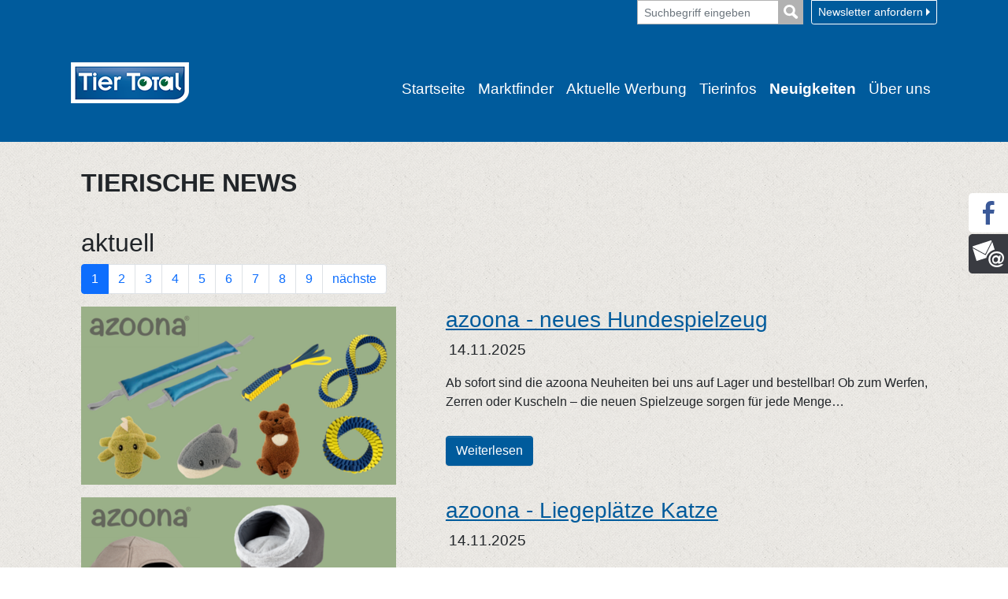

--- FILE ---
content_type: text/html; charset=utf-8
request_url: https://www.tiertotal.de/aktuelles
body_size: 76376
content:
<!DOCTYPE html>
<html lang="de">
<head>

<meta charset="utf-8">
<!-- 
	build by sitepackagebuilder.com

	This website is powered by TYPO3 - inspiring people to share!
	TYPO3 is a free open source Content Management Framework initially created by Kasper Skaarhoj and licensed under GNU/GPL.
	TYPO3 is copyright 1998-2026 of Kasper Skaarhoj. Extensions are copyright of their respective owners.
	Information and contribution at https://typo3.org/
-->


<link rel="icon" href="/_assets/d6ef0068c0a1b1718524792a8143513e/Icons/favicon.ico" type="image/vnd.microsoft.icon">
<title>Neuigkeiten: Tiertotal</title>
<meta http-equiv="x-ua-compatible" content="IE=edge">
<meta name="generator" content="TYPO3 CMS">
<meta name="viewport" content="width=device-width, initial-scale=1">
<meta name="robots" content="index,follow">
<meta property="og:title" content="Neuigkeiten">
<meta name="twitter:card" content="summary">
<meta name="apple-mobile-web-app-capable" content="no">


<link rel="stylesheet" href="/typo3temp/assets/css/7c509f8c53ce1becf678962006e4ca2f.css?1678357180" media="all">
<link rel="stylesheet" href="/_assets/b7400f46a4ad4a166ad5f41a9b8bdaba/css/dp_cookieconsent.css?1739701959" media="all">
<link rel="stylesheet" href="/_assets/d6ef0068c0a1b1718524792a8143513e/Css/layout.min.css?1655731268" media="all">
<link rel="stylesheet" href="/_assets/e799cca3073eabb617dfebf5f7cabc53/StyleSheets/Frontend/suggest.css?1765381066" media="all">
<link href="/_assets/d6ef0068c0a1b1718524792a8143513e/bootstrap/css/bootstrap.min.css?1768463740" rel="stylesheet" >
<link href="/_assets/d6ef0068c0a1b1718524792a8143513e/Css/main.clear.css?1768463740" rel="stylesheet" >



<script src="/_assets/d6ef0068c0a1b1718524792a8143513e/JavaScript/jquery-3.6.3.min.js?1768463740"></script>
<script defer="defer" src="/_assets/d6ef0068c0a1b1718524792a8143513e/bootstrap/js/bootstrap.bundle.min.js?1768463740"></script>
<script defer="defer" src="/_assets/d6ef0068c0a1b1718524792a8143513e/JavaScript/main.min.js?1768463740"></script>


<script data-ignore="1" data-cookieconsent="statistics" type="text/plain"></script><link rel="profile" href="http://a9.com/-/spec/opensearch/1.1/" />
			<link rel="search"
				  type="application/opensearchdescription+xml"
				  href="https://www.tiertotal.de/?type=7567"
				  title="Website Search"
			/>
<link rel="canonical" href="https://www.tiertotal.de/aktuelles"/>
</head>
<body>













    <!-- SVG Symbols -->
<svg xmlns="http://www.w3.org/2000/svg" xmlns:xlink="http://www.w3.org/1999/xlink" style="display: none;">

    <!-- Onlineshop -->
    <symbol id="icon-onlineshop" xmlns="http://www.w3.org/2000/svg" viewBox="0 0 254.63 274.864">
        <g transform="translate(-653.701 -713)">
            <path fill="#D1D1D1" style="opacity:0.454;" d="M114.094,218.259c-57.277,0-103.705-44.222-103.705-98.741S56.817,20.778,114.094,20.778a107.71,107.71,0,0,1,39.073,7.263L141.767,49l37.694-11.216L168.337,0,157.3,20.318A108.066,108.066,0,1,0,191.965,184.7,105.745,105.745,0,0,1,114.094,218.259Z" transform="matrix(0.946, 0.326, -0.326, 0.946, 726.825, 713)"/>
            <g transform="translate(682.577 781.236) rotate(-2)">
                <g transform="translate(0 26.263) rotate(-9)">
                    <path fill="#00849D" d="M14.645,0A14.645,14.645,0,1,0,29.291,14.645,14.632,14.632,0,0,0,14.645,0Zm0,20.268a5.623,5.623,0,1,1,5.623-5.623A5.623,5.623,0,0,1,14.645,20.268Z" transform="translate(62.064 123.331)"/>
                    <path fill="#00849D" d="M14.645,0A14.645,14.645,0,1,0,29.291,14.645,14.632,14.632,0,0,0,14.645,0Zm0,20.268a5.623,5.623,0,1,1,5.623-5.623A5.623,5.623,0,0,1,14.645,20.268Z" transform="translate(115.4 123.331)"/>
                    <path fill="#99BDCB" d="M0,.042.252,0H0Z" transform="translate(57.574 116.407)"/>
                    <path fill="#00849D" d="M145.782,92.866a2.56,2.56,0,0,0,.5-.671h0c.042-.084.084-.126.126-.21a3.562,3.562,0,0,0,.378-.923l20.562-52.916a7.638,7.638,0,0,0-2.728-9.064h0a11.46,11.46,0,0,0-6.546-2.1H46.034l-6-22.073A6.842,6.842,0,0,0,33.613.126L6.295,0C2.728,0,0,2.014,0,5.245a6.587,6.587,0,0,0,6.337,6.5l24.045.588L57.868,116.323h88.124c4.322,0,7.847-2.476,7.847-5.539s-3.525-5.539-7.847-5.539H67.016L64.162,94.712h77.213A5.578,5.578,0,0,0,145.782,92.866ZM61.519,84.977l-.965-3.525a8.871,8.871,0,0,0-.713-1.846L48.426,38.061,61.361,94.268l77.287-9.334H61.519Z" transform="translate(0 0)"/>
                </g>
                <g transform="translate(105.087 36.57) rotate(16)">
                    <path fill-rule="evenodd" fill="#FFF" d="M4.765.121c5.864-1.176,9.074,6.449,9.074,11.832,0,4.459-1.975,9.54-6.892,8.734a7.538,7.538,0,0,1-2.869-1.494C-.219,15.57-1.743,5.017,2.584,1.157A4.92,4.92,0,0,1,4.765.121Z" transform="translate(10.787 0)"/>
                    <path fill-rule="evenodd" fill="#FFF" d="M7.011.08A6.027,6.027,0,0,1,9.54.2c6.545,2.093,4.888,15.027.229,18.962a5.959,5.959,0,0,1-5.288,1.376C1.346,19.663.015,15.352,0,12.031-.022,6.832,2.234,2.558,5.059.776A5.681,5.681,0,0,1,7.011.08Z" transform="translate(26.697 0.041)"/>
                    <path fill-rule="evenodd" fill="#FFF" d="M5.332,0a7.762,7.762,0,0,1,5.517,2.411c3.446,3.417,5.938,13.23-.348,15.279a6.374,6.374,0,0,1-3.9-.348C3.432,16.089.392,11.763.045,7.806-.31,3.768,1.45.159,5.332,0Z" transform="translate(0 14.826)"/>
                    <path fill-rule="evenodd" fill="#FFF" d="M8.818.006a5.207,5.207,0,0,1,4.711,2.529c3.128,5.413-1.376,13.63-6.086,15.049A5.572,5.572,0,0,1,.89,15.056C-1.3,10.885.905,5.131,3.649,2.417A8,8,0,0,1,8.818.006Z" transform="translate(36.841 14.824)"/>
                    <path fill-rule="evenodd" fill="#FFF" d="M15.754.1a10.348,10.348,0,0,1,6.2,1.146C26,3.4,29.776,8.12,31.957,12.616A18.153,18.153,0,0,1,33.8,17.9c.311,3.557-1.827,6.042-4.829,6.316a18.354,18.354,0,0,1-6.323-1.035c-1.886-.51-3.846-1.56-5.628-1.612-1.538-.037-3.668,1.013-5.857,1.612C6.451,24.463.49,25.018.017,19.39c-.17-2.056.969-4.659,1.612-6.086A30.855,30.855,0,0,1,4.388,8.475a24.394,24.394,0,0,1,7.928-7.351A13.245,13.245,0,0,1,15.754.1Z" transform="translate(8.761 25.768)"/>
                </g>
            </g>
        </g>
    </symbol>

    <!-- Marktsuche -->
    <symbol id="icon-marktsuche" viewBox="0 0 190.29 252.523">
        <g transform="translate(-103 -736)">
            <path fill="#D1D1D1" style="opacity:0.454;" d="M418.831,196.827c-.119-1.347-1.762-1.881-2.178-2.95-.376-.99-.059-2.337-.455-3.386-.04-.119.158-.416.218-.515-1.208-.614-3.267-.416-4.337-1.287-.733-.594-.5-.931-.178-1.842.693-1.9,1.089-4.673-.614-6.178-.693-.594-1.6-.891-1.8-1.822-.376-1.9,1.406-3.822,2.059-5.327.693-1.663,1.683-3.248,1.129-5.109a11.394,11.394,0,0,1-.693-2.653,9.629,9.629,0,0,0-.475-3.366c-.693-1.564-2.535-.752-2.713-2.792-.139-1.624.851-2.772,1.03-4.317.2-1.921-.238-2.4-1.267-3.624-.475-.535-.535-.95-1.109-1.386a8.535,8.535,0,0,1-2.2-2.733,8.983,8.983,0,0,0-3.267-2.614,16.83,16.83,0,0,1-2.119-.931c-.436-.515-.178-2.653-.139-3.307.079-1.228.574-1.109,1.287-1.98.257-.317.4-.752.673-1.049.337-.337.852-.416,1.228-.772a5.828,5.828,0,0,0,1.208-2.1c.277-.851-.02-1.861.277-2.673.3-.792,1.03-1.564,1.267-2.416,1.069-3.822-1.188-7.129-2.317-10.574a25.56,25.56,0,0,1-.911-3.525c-.218-1.465.416-2.574.436-3.861a10.47,10.47,0,0,1-2.238-.119c-.574-.158-.99-.653-1.584-.832-.733-.218-1.129.3-1.842.139-.673-.158-.733-.634-1.109-1.168-.317-.436-.951-.574-.574-1.327.178-.356,1.287-.634,1.663-.733,1.525-.416,2.832.653,4.218.356.1-.693-.3-1.228-.2-1.9.95-.5-.871-1.782-1.208-2.2-.356-.436-.5-1.01-.931-1.386-.2-.158-1.109-.436-1.168-.535-.891-1.406-2.495-.693-3.287-2.178-.238-.436-.357-1.446-.733-1.782-.555-.5-1.129-.04-1.782-.04,0-.218-.139-.337-.158-.535a7.446,7.446,0,0,0-3.426.634c-.3.178-.555.752-1.03,1.03a2.368,2.368,0,0,1-1.307.455c.059-.3-.079-.693-.04-.99a2.389,2.389,0,0,0-.535-.158c-.079-.059.04-.218-.04-.3-.416.02-.931-.792-1.129-1.069a6.028,6.028,0,0,0-1.129-1.228,5.137,5.137,0,0,1-1.168-1.03c-.337-.455-.614-1.129-1.069-1.366,1.347-.02,1.347.772,2.475,1.03,1.327.3,1.465-.594,1.96-1.366a3.221,3.221,0,0,1,2.594-1.564c.891-.139,2.238.3,3.069-.02,1.228-.475.3-1.307-.376-1.9-.752-.673-1.287-.99-1.446-1.941a6.867,6.867,0,0,1,.5-2.95c.238-1.069.178-1.9-.951-2.079a8.78,8.78,0,0,0-2.95.257c-.079.535-.535,1.267.317,1.247.02.594.04,1.208,0,1.8-1.248-.614-1.861-2.792-3.485-2.515.119-.752,1.01-.772,1.366-1.327.218.04.535-.079.752-.04-.059-.3.079-.693.04-.99.059-.02.139-.02.2-.04-.3-1.03.257-2.059-.931-2.376-.95-.257-2.158.257-2.238,1.03-.119.911.693,1.683.1,2.772-.5.911-1.228.594-2.257.772-.258,1.347.515,1.545,1.327,2.238-.594.059-2.04,1.01-1.683,1.743.337.673,1.584.376,2,1.188.475.931-.238,1.248-1.129,1.426a3.384,3.384,0,0,0-1.188.3c-.238.158-.4.5-.634.673-.02-.079-.06-.139-.079-.218a6.432,6.432,0,0,0-.97-1.525,7.344,7.344,0,0,1-.772-1.584c-1.01.178-1.7.436-1.96,1.426-.337,1.327-.891,1.149-1.98.812-.238-.079-1.168,0-1.366-.158-.871-.634.535-.574.753-.673.436-.2.475-.574.95-.832s.97-.178,1.327-.753c-.891-.634-2.99-.139-4.079-.139a4.065,4.065,0,0,1-2.2-.634,2.639,2.639,0,0,0-1.96-.356,11.9,11.9,0,0,1-1.05,2.356,15.379,15.379,0,0,1-1.406,2.317c-.515.772-.5,1.683-1.247,2.218a10.122,10.122,0,0,1-2.218.99,21.019,21.019,0,0,1-3.386,1.426c-1.307.257-2.733.257-4.059.535a6.679,6.679,0,0,0-3.307,1.743c-1.01.871-2.119,1.624-2.158,3.148-.634.079-.653.911-1.208,1.228a6.494,6.494,0,0,1-1.881.4c-.495.1-1.5.317-1.148,1.069.277.614,1.426.614,1.98.614.178,1.069-.792,2.238-1.881,1.8-.594-.238-.574-.95-1.069-1.149-.455-.178-.891.554-1.366.376-.475-.158-.317-1.168-.475-1.663-.3-.891-.832-.733-1.723-.693-.713.02-1.426.02-2.119.079-.99.1-.851.158-1.307.891-.515.851-.951.337-1.723.04a6.739,6.739,0,0,1-2.277-1.01c-1.01-.891-.653-2.079-.594-3.247.713-.04,1.743.594,2.178.139.218-.218.238-.713.515-1.01a5.349,5.349,0,0,1,1.01-.693c1.367-.911,3.089-1.485,2.456-3.426-.02.04-.06.059-.079.1a14.5,14.5,0,0,1,.455-4.356c.832.178.871-1.168,1.426-1.6a2.11,2.11,0,0,1,2.178-.238c2.04.653.277-2.3-.2-3.01a4.447,4.447,0,0,0-3.564-1.525c-.99.1-2.574,1.129-2.059,2.376.238.594,1.109.515,1.525.832a1.429,1.429,0,0,1,.574,1.5c-.218.911-.713.673-1.386.614a2.941,2.941,0,0,0-2.654.832c-.376.5-.3.475-.911.733-.535.218-1.6.653-1.762,1.228-.555.218-.891-.337-1.347-.614-.455-.3-.97-.535-1.465-.812-1.149-.653-2.079-1.545-3.267-2.218-.673-.376-1.129-.891-1.9-.97a6.482,6.482,0,0,0-1.96.218c-.891.218-.792.317-1.129-.455-.178-.416-.238-.832-.4-1.267-.535-.158-.653-.772-1.346-.851-.673-.059-1.168.356-1.743.535-.554.178-1.188.238-1.743.356a4.333,4.333,0,0,1-1.723.3,6.048,6.048,0,0,0,4-6.119,7.6,7.6,0,0,1-1.426-.535c-.337-.238-.555-.832-.97-.931.178-.713.792-1.545.594-2.2a2.068,2.068,0,0,0-2.257-1.267c-.139.4-.218.891-.752.733-.139-.337-.376-.436-.614-.693-.2-.2-.455-.653-.614-.812-.634-.554-1.8-.614-2.574-.911a4.218,4.218,0,0,1-.911-.4c-.4-.277-.337-.515-.673-.852-.634-.673-1.188-.119-1.327.614-1.03.4-2.119.5-3.148.931-.594.257-1.109.634-1.822.416-.871-.257-.614-.891-1.149-1.426-.535-.515-.97-.059-1.6-.3-.257-.1-.376-.4-.614-.554a6.572,6.572,0,0,0-1.149-.436,6.312,6.312,0,0,0-3.307-.515,10.3,10.3,0,0,1-4.337-.376c-.455-.139-1.228-.5-1.723-.238-.634.337-.337,1.109-.238,1.644a3.66,3.66,0,0,0,.594,1.7c.416.515.733.594,1.01,1.247.257.614.119,1.307.376,1.9.257.634.733.772.852,1.5a6.751,6.751,0,0,1,1.247,1.109c.079.119.693,1.564.713,1.564a.879.879,0,0,1-.218.158c.079,1.069,2.871.713,1.98,2.416-.257.5-1.247.634-1.7,1.049-.812.772-.079,1.208-.2,2.059a1.216,1.216,0,0,1,.495-.158,4.9,4.9,0,0,0,1.8-.634c.238-.218.04-.851.594-.713.317.079.3.535.3.772.04.733-.475.832-.832,1.366-.376.554-.218.931-.891,1.149-1.208.4-3.089-.455-4.178.337-.653.475-.059.99-.713,1.525a5.6,5.6,0,0,1-1.564.713,4.537,4.537,0,0,0,.218,1.564c1.069.059,2.119.079,3.168.079a2.736,2.736,0,0,1,1.446.158c.4.218.178.653.851.475.376-.1,1.089-1.168,1.346-.475.218.574-.772.693-1.129.851-1.485.673-1.8,1.485-1.307,2.95.3.891.317,1.228,1.247,1.446.792.178.832.178,1.208.891.475.851,1.743,2.614-.02,2.733-.455.02-1.525-.3-1.762.218-.178.356.515,1.069.713,1.446.515,1.01.475,2.5,1.564,2.97,1.03.455,2.634.238,3.822.277a9.293,9.293,0,0,1,2.1.158c1.049.3,1.8,1.5,2.832,1.842.95.3.554,1.069.5,2.1-.079-.1-.416.158-.475.02-.436-.158-.792-1.366-1.188-1.743-.594-.535-.911-1.129-1.743-1.307a6.755,6.755,0,0,0-1.9-.218,2.154,2.154,0,0,0-1.663.554c-1.069.851-1.9.752-3.327.673a3.672,3.672,0,0,1-1.9-.416,11.5,11.5,0,0,1-1.584-.891c-.554-.475-.475-.99-1.366-.891a2.77,2.77,0,0,0-1.6,1.03,6.82,6.82,0,0,0-1.584,3.069,9.154,9.154,0,0,1-.139,1.96,4.653,4.653,0,0,0-.535,1.446c-.119,1.248.574,2.5,1.01,3.624.139.376,1.327,3.366-.158,2.218.416-.5-.1-1.069-.475-1.346-.416-.317-.4-.2-.97-.317a2,2,0,0,1-.653-.238c-.337-.238-.376-.752-.733-.95-.277-.158-.594-.04-.871-.2-.475-.238-.376-.455-.931-.376a1.181,1.181,0,0,0-.772.475c-.158.277.02.693-.04.99-.059.317-.277.5-.3.832-.139,1.208.614.554,1.01,1.129.3.436-.554,1.188-.693,1.6a7.644,7.644,0,0,0-.02,2.02c-.99.178-1.644-.752-2.495-1.109-.554-.238-1.109-.119-1.366-.752a2.173,2.173,0,0,1,.238-1.5,2.2,2.2,0,0,0,1.723-1.6,6.058,6.058,0,0,0-1.426-3.188c-.436-.5-1.228-.634-1.6-1.148-.4-.554-.1-.99-.673-1.406-1.089-.812-2.931.02-4.1.3a17.451,17.451,0,0,1-2.337.515c-.594.079-1.762-.158-1.624.812-.495.02-1.6.277-1.445-.515-1.386-.376-2.99.158-4.4.3a4.542,4.542,0,0,0-3.208,2.178c-1.366-.059-.653,2.5-1.446,3.109-.475.356-1.446-.1-1.861.554-.3.436-.1,1.446-.1,1.96a7.63,7.63,0,0,0,.455,2.2,9.848,9.848,0,0,0,.218,1.149c.2.3.376.218.673.4a5.483,5.483,0,0,0,1.683.792,11.538,11.538,0,0,1,2.04.337c-1.208,2.059-1.406,5.129-1.208,7.465.158,1.861.574,3.228-.376,5.089a14.85,14.85,0,0,0-1.9,5.584c-.1.99,0,2.04-.139,3.03-.218,1.5-.535,1.663-1.941,1.861-1.327.178-2.673-.079-3.98.02-2.178.178-.535,1.307-.792,2.5-2.574.158-.733,2.653.337,3.426a5.424,5.424,0,0,0,2.535,1.287c.772.059,1.6-.178,2.5-.119.238,1.03.871,1.98.792,3.049a29.249,29.249,0,0,0-.218,3.743c-2.238.139-1.307,2.871-3.624,3.089-1.168.1-1.644.02-2.356,1.049a2.828,2.828,0,0,0-.614,2.455c.4.99,1.426.931,1.069,2.4-.257,1.129-1.089,1.069-1.96,1.5-.792.4-1.347,1.089-2.178,1.446-.733.317-2.95,0-3.307.337-.218.2-.079,1.089-.1,1.386-2-.2-3.01-2.832-5.426-1.9.1.238.079.634.2.871-2.04.119-3.861.1-3.723,2.495.158.04.257.119.416.158a.956.956,0,0,1-.535,1.03,2.92,2.92,0,0,1,0,.416c.356.218.317.178.574.574.693-.02.931.653.911,1.247,0,0,1.089.911,1.188,1.287a4.842,4.842,0,0,0,.673,2.119,13.987,13.987,0,0,1,.911,1.446,7.737,7.737,0,0,1,1.228,2.95c.059,1.347.158,3.01-.772,4.02-.693.752-1.861,1.485-2.337,2.5-.2.436-.614,1.842-.277,2.257.4.5,1.525.1,2.1.337.178,1.208-1.921,1.584-2.634,2.2-.5.436-.515,1.109-.911,1.525-.693.752-1.564-.119-2.376,0-1.129.178-.376,1.129-.139,1.7.317.772.3,1.03,1.208,1.089.713.04,1.287-.04,1.743.455.2.238.059.416.376.614.238.139.594,0,.832.238a1.8,1.8,0,0,1,.238,1.188c-.079.634-.139.356-.515.772-.535.594-.832.812-.871,1.644a1.539,1.539,0,0,0-.97,1.446c.02.95.5.713,1.149.99.178.079.4.337.594.436.218.119.456.119.713.238a1.913,1.913,0,0,1,.911,1.347c.178-.04.416.059.594.02a2.211,2.211,0,0,0,.178.733c.812.3,2.277,1.683,1.822,2.455-.257.436-.792.733-1.01,1.267a2.219,2.219,0,0,0,.02,1.743c1.03.257,2.634.139,3.148,1.148a2.821,2.821,0,0,1,.119,1.762c-.178.634-.614.911-.238,1.564.3.515,1.723,1.247.277,1.307-.832.04-.97-.772-1.5.059a8.154,8.154,0,0,1-.851,1.446,6.015,6.015,0,0,1-.654.554c-.158.139-.634.4-.772.535-.436.475-.218,1.03-.317,1.584-.1.634-.535,1.05-.693,1.663a15.115,15.115,0,0,0-.139,1.921,4.838,4.838,0,0,0,.832,3.6c.376.515.851.792,1.129,1.366a15.838,15.838,0,0,0,.832,1.762,4.47,4.47,0,0,0,2.772,1.842c.515.119,1.168-.2,1.683.139a1.748,1.748,0,0,1,.535,1.446,9.334,9.334,0,0,1-1.188,3.366,17.476,17.476,0,0,0-1.465,3.386,5.619,5.619,0,0,0-.3,1.9c.119.891.5.812,1.287.97.871.178,1.089.693,1.723,1.168a2.661,2.661,0,0,0,.713,1.188c.455.535.4.97.733,1.525.574.95,1.584,1.663,2.2,2.594.554.812.554,2.337,1.287,2.95a2.653,2.653,0,0,0,1.762.218c.634-.376.218-1.109.317-1.644.99.139,2.852,0,3.6.832.535.574-.079,1.366.238,1.96a.718.718,0,0,0,.614.376c.554.02.3-.277.634-.455.733-.4,1.069.139,1.881.277.634.1,1.267-.02,1.9.02,1.148.059.554-.356,1.109-.931.218-.218.495-.079.752-.218.277-.158.376-.594.634-.733,1.5-.733,2.4,1.03,2.851,2.04.475,1.049,2.356,1.624,3.584,1.743.554.059,1.347-.178,1.842-.059a7.179,7.179,0,0,0,1.8.515c.673.02,1.307-.257,1.96,0,.693.257.911.772,1.386,1.287.713.772,2.119.218,2.614,1.049a2.229,2.229,0,0,1-.139,2c-.5.871-.812,1.109-.832,2.139-.673.158-1.168.97-1.505,1.5-.436.693-.851.792-1.446,1.327a6.4,6.4,0,0,0-1.148,1.98c-.614,1.148-1.564,1.743-2.317,2.832-1.406,2.079-1.743,5.168-1.762,7.644-.02,1.564-1.109,2.119-1.6,3.485-.218.594-.455,1.228-.614,1.822a7.225,7.225,0,0,1-.792,1.683c-.653,1.188-.3,2.614.079,3.841a4.7,4.7,0,0,1-.238,3.861c-.436.871-.752,1.762-1.208,2.594a4.024,4.024,0,0,0-.614,2.337c.079.871.634,1.267.99,2a17.242,17.242,0,0,0,1.148,1.941,2.682,2.682,0,0,1,.891.1c.158.3.515.2.673.376a3.358,3.358,0,0,1,.475,1.049c.772-.04.931.139,1.525-.277.4-.277.515-.752.891-.99a1.617,1.617,0,0,1,2.3.574,20.59,20.59,0,0,0,4.158-.5,11.6,11.6,0,0,0,3.723-.832c1.386-.693,3.109-.376,4.614-.634,1.089-.2,1.842-1.386,2.97-1.782a15.225,15.225,0,0,1,2.653-.634,6.512,6.512,0,0,1,2.97.436,3.7,3.7,0,0,1,.832.257c.2.139.238.475.475.574.475.218,1.287-.1,1.782-.139a5.356,5.356,0,0,1,2.238.257,2.983,2.983,0,0,1,.515.238c.1.059.376.317.475.317.317-.04-.1-.673-.158-.792a3.7,3.7,0,0,1-.337-.614,2.459,2.459,0,0,0-.495-.99c-.238-.238-.456-.475-.713-.693a4.1,4.1,0,0,0-.634-.376c-.277-.158-.5-.337-.772-.515a7.005,7.005,0,0,1-.634-.416c-.119-.119-.257-.436-.139-.594.158-.257.554.04.733.139a3.435,3.435,0,0,1,.851.535c.079.079.119.178.2.257.158.158.356.3.515.436a5.127,5.127,0,0,1,.832.772,2,2,0,0,0,.792.614,2.556,2.556,0,0,1,.713.5,4.194,4.194,0,0,0,.673.653,5.437,5.437,0,0,0,.713.3,2.322,2.322,0,0,0,.673.317,3.6,3.6,0,0,1,.792.04,3.533,3.533,0,0,1,.792.337c.2.119.436.059.653.2a3.883,3.883,0,0,1,.634.495,2.2,2.2,0,0,1,.337.535.911.911,0,0,0,.554.376c.475.2.99.317,1.485.475.178.059.376.119.554.178a1.689,1.689,0,0,1,.594.376,4.454,4.454,0,0,0,.416.238c.139.079.356.337.515.337.218,0,.4-.614.515-.772.178-.317.554-.4.614-.792a1.021,1.021,0,0,1,.95.158c.356.277.257.475.337.851.178.851,1.822.535,2.475.456.515-.06.5.158.673.614a1.649,1.649,0,0,0,.5.931c.317.238.851.119,1.109.4s.238.772.337,1.109c.139.5.475.99.574,1.485.059.337-.1.654.218.832.4.218.99-.1,1.366-.218.475-.158.535-.079.5.455a6.682,6.682,0,0,1-.04,1.089c-.059.317-.277.614-.257.951.02.634.812.258,1.247.1.475-.178.95-.257,1.426-.455a3.338,3.338,0,0,0,1.941-1.9,7.288,7.288,0,0,0,.792-2.455c-.04-.931-.693-1.723-.871-2.574a1.707,1.707,0,0,1,.416-1.327c.475-.475.832.04,1.307.277a6.1,6.1,0,0,1,1.049.416c.257.2.3.535.733.238.079-.059,0-.158.059-.238.04-.059.158,0,.2-.079.119-.218.02-.3.277-.416a1.975,1.975,0,0,1,1.307.178c.554.356,1.247,1.188,1.98.97.574-.178,1.6-.812,2.277-.574.634.238.337,1.347.455,1.9.178.772,1.03.99,1.525,1.485.238.238.356.535.574.792.4.515.97.5,1.6.5s2.039-.119,2.277-.911a11.6,11.6,0,0,1,1.663-.238,4.822,4.822,0,0,0,.931-.04,2.18,2.18,0,0,0,1.089-.634,2.478,2.478,0,0,0,.456-.614c.238-.4.812-.852.99-1.287,1.168-.238,2.95.337,3.445-.931.277-.693.158-1.168,1.01-1.366a7.2,7.2,0,0,1,2.257.139,4.325,4.325,0,0,0,2.158-.2c.594-.317.812-.792,1.525-.911a26.141,26.141,0,0,1,4.317.059,1.848,1.848,0,0,1,.435.139c.317-.5,0-1.228.079-1.822a4.5,4.5,0,0,1,.634-1.743c.139-.2.4-.634.693-.515s.04.753.218.97.792.257,1.049.376c.4.178.475.376.99.4.673.04,1.168-.416,1.822-.079.554.277.654.931,1.228,1.208.238.119.574.218.752.3.317.158.257.416.752.258.475-.158.832-.832,1.267-1.089a3.28,3.28,0,0,1,2.594-.02c.475.2.495.356.673.772.139.357-.178.792.436.772.04.693-.178,1.307.4,1.743.535.4,1.228.238,1.822.752.455.4.95.911,1.366,1.347.475.5.733,1.129.97,0a14.428,14.428,0,0,1,.416-1.881c.178-.535.416-1.069.574-1.6a3.06,3.06,0,0,0-.158-1.881c-.257-.753-.416-.871-1.188-.911-.832-.04-1.287.2-1.683-.535s-.04-1.129.238-1.8a3.567,3.567,0,0,0-.02-3.426,10.083,10.083,0,0,0-.792-1.743c-.436-.5-1.188-.792-1.6-1.485-.772-1.287-1.287-2.3-.455-3.762a6.5,6.5,0,0,1,1.9-2.416,28.078,28.078,0,0,0,2.713-1.921,4.424,4.424,0,0,1,1.446-.931c.673-.277,1.465-.178,2.139-.455.515-.2,1.129-.475,1.6-.713.416-.218.713-.554,1.148-.753s.673-.139,1.03-.554a5.6,5.6,0,0,0,.851-2.574c.218-1.327-.535-3.049.653-3.96,1.069-.812,2.3.02,3.386.455a15.227,15.227,0,0,0,1.644.713c.891.238.891-.158,1.129-.772.475-1.208,1.7-2.158,1.742-3.545.02-.693-.574-.772-.693-1.445-.1-.594.4-1.188.455-1.8.139-1.624-1.406-2.376-2.416-3.247a29.37,29.37,0,0,0-2.653-2.1c-.931-.634-1.386-.317-2.436.139-.257-.654-.653-.931-.772-1.644a5.971,5.971,0,0,0-.376-1.663c-.475-.911-1.941-1.366-2.832-1.584a4.251,4.251,0,0,1-1.7-.693c-.693-.515-.416-.871-.614-1.6a8.306,8.306,0,0,0-2.158-3.148c-.4-.416-.911-.95-1.327-1.446-.436-.535-.3-.713-.99-.832a7.422,7.422,0,0,0-1.327,0c-.693,0-1.881.059-2.337-.455-.4-.455-.178-1.406-.891-1.6-.119-.416-.455-.574-.832-.752-.713-.337-.772-.158-.772-1.069a3.526,3.526,0,0,0-1.267-2.812c-.97-1.01-1.049-1.822-1.465-3.148-.337-1.109-1.544-1.168-1.94-2.158-.356-.931.376-2.851.713-3.723.555-1.426,1.386-1.782,1.327-3.426-.139,0-.3-.04-.416-.04.119-2.574-3.782-3.564-5.683-4.337.079-.515.059-1.01-.455-1.129.079-1.287-1.267-4.455-2.5-4.673a2.251,2.251,0,0,1,1.109-2.139c.812-.238,1.267,1.208,2.04,1.5,0,.238.178.515.158.772,1.208.079,1.03,1.03,1.723,1.7a19.807,19.807,0,0,1,.911-3.049c.574-1.188,1.208-1.445,2.139-2.139,1.247-.931.594-1.743,2.614-1.723a9.97,9.97,0,0,0,3.267-.475c-.337-1.644,2.673-.139,3.327.04,1.941.554,1.861-.158,1.96-1.822a12.133,12.133,0,0,1,1.347-.475c.4-.079,1.267.059,1.6-.119.495-.257,1.109-1.921,1.267-2.594a4.772,4.772,0,0,0,1.8-.475c.713-.455.673-.554.812-1.465a31.878,31.878,0,0,1,3.208.475c.495-.416-.258-1.426-.079-1.921a2.966,2.966,0,0,1,1.842-1.188,21.238,21.238,0,0,1,2.97,0c.832,0,2.218.139,2.851-.416.812-.713.158-1.723,1.386-2.277.713-.317,1.742-.238,2.337-.455.634-.218,1.782-.515,2.515-.851.2-.1.456-.634.693-.772.158-.1.535.119.693.02s.3-.436.337-.475a4.324,4.324,0,0,1,2.594-.693,1.1,1.1,0,0,0,.119-.752c-.178-.2-.2-.455-.4-.713-.238-.3-.535-.1-.752-.337-.238-.257-.178-.634-.416-.911-.4-.455-1.188-.515-.772-1.386.277-.574,1.247-.733,1.8-.673.752.1,2.752,1.05,3.089,0,.4.673,1.228.634,1.663,1.149.416.515.238,1.7.277,2.356,1.089.04.634.852.772,1.6.178.95.951.871,1.149,1.683,1.188.1,1.861,1.01,2.376-.218.139-.337.1-.871.218-1.228.139-.4.475-1.03.673-1.5.634-1.7,1.742-3.366,2.455-5.109a21.343,21.343,0,0,0,.792-2.871C418.158,198.807,418.89,197.718,418.831,196.827ZM380.416,93.046c-.772-.178-.832.1-1.287-.733a7.39,7.39,0,0,1-.515-1.208c.178.337.5.455.812.752.158.139.376.475.555.653C380.2,92.729,380.534,92.531,380.416,93.046Z" transform="translate(-125.545 665.559)"/>
            <g transform="translate(152.783 758.137)">
                <ellipse style="opacity:0.1;" cx="13.537" cy="5.443" rx="13.537" ry="5.443" transform="translate(28.773 163.977)"/>
                <path fill="#00849D" d="M136.49,25.4C135.561,19.364,116.064.8,108.172,1.06c-6.433.2-13.131,10.942-15.386,14.988a49.011,49.011,0,0,0-24.6-6.5,49.89,49.89,0,0,0-24.007,6.168C42.385,12.268,35.223.2,28.459,0,20.567-.2,1.069,18.3.141,24.338s3.913,8.82,7.162,8.157,15.319-7.162,15.319-7.162l-3.25,24.007a49.084,49.084,0,0,0-1.061,10.412c0,27.787,46.122,99.741,49.871,99.741s49.871-72.021,49.871-99.741a52.755,52.755,0,0,0-.729-8.621l-3.382-24.8s12.07,6.5,15.319,7.162C132.511,34.219,137.418,31.434,136.49,25.4ZM68.581,67.577c-7.361,0-13.529-7.162-13.529-12.335s6.1-5.173,13.462-5.173,13.131,0,13.131,5.173S75.876,67.577,68.581,67.577Z" transform="translate(-25.808 9.842)"/>
            </g>
        </g>
    </symbol>
    <symbol id="icon-marktsuche-text" viewBox="0 0 158 173">
        <g transform="translate(-118 -731.969)">
            <path style="opacity:0.454;" fill="#D1D1D1" d="M261.9,818.6c-0.1-0.9-1.2-1.3-1.5-2c-0.3-0.7,0-1.6-0.3-2.3c0-0.1,0.1-0.3,0.1-0.4
                  c-0.8-0.4-2.2-0.3-3-0.9c-0.5-0.4-0.3-0.6-0.1-1.3c0.5-1.3,0.7-3.2-0.4-4.2c-0.5-0.4-1.1-0.6-1.2-1.2c-0.3-1.3,1-2.6,1.4-3.6
                  c0.5-1.1,1.2-2.2,0.8-3.5c-0.2-0.6-0.4-1.2-0.5-1.8c0-0.8-0.1-1.6-0.3-2.3c-0.5-1.1-1.7-0.5-1.9-1.9c-0.1-1.1,0.6-1.9,0.7-3
                  c0.2-0.9-0.2-1.9-0.9-2.5c-0.3-0.4-0.4-0.7-0.8-1c-0.6-0.5-1.1-1.2-1.5-1.9c-0.6-0.8-1.4-1.4-2.2-1.8c-0.5-0.2-1-0.4-1.5-0.6
                  c-0.3-0.4-0.1-1.8-0.1-2.3c0.1-0.8,0.4-0.8,0.9-1.4c0.2-0.2,0.3-0.5,0.5-0.7c0.2-0.2,0.6-0.3,0.8-0.5c0.4-0.4,0.7-0.9,0.8-1.4
                  c0.2-0.6,0-1.3,0.2-1.8c0.2-0.6,0.7-1.1,0.9-1.7c0.7-2.6-0.8-4.9-1.6-7.2c-0.3-0.8-0.5-1.6-0.6-2.4c0-0.9,0.1-1.8,0.3-2.6
                  c-0.5,0-1,0-1.5-0.1c-0.4-0.1-0.7-0.4-1.1-0.6c-0.5-0.1-0.8,0.2-1.3,0.1c-0.5-0.1-0.5-0.4-0.8-0.8c-0.2-0.3-0.7-0.4-0.4-0.9
                  c0.1-0.2,0.9-0.4,1.1-0.5c1-0.3,1.9,0.4,2.9,0.2c0.1-0.5-0.2-0.8-0.1-1.3c0.7-0.3-0.6-1.2-0.8-1.5c-0.2-0.3-0.3-0.7-0.6-1
                  c-0.1-0.1-0.8-0.3-0.8-0.4c-0.6-1-1.7-0.5-2.3-1.5c-0.2-0.3-0.2-1-0.5-1.2c-0.4-0.3-0.8,0-1.2,0c0-0.1-0.1-0.2-0.1-0.4
                  c-0.8,0-1.6,0.1-2.3,0.4c-0.2,0.1-0.4,0.5-0.7,0.7c-0.3,0.2-0.6,0.3-0.9,0.3c0-0.2-0.1-0.5,0-0.7c-0.1-0.1-0.2-0.1-0.4-0.1
                  c-0.1,0,0-0.1,0-0.2c-0.3,0-0.6-0.5-0.8-0.7c-0.2-0.3-0.5-0.6-0.8-0.8c-0.3-0.2-0.6-0.4-0.8-0.7c-0.2-0.3-0.4-0.8-0.7-0.9
                  c0.9,0,0.9,0.5,1.7,0.7c0.9,0.2,1-0.4,1.3-0.9c0.4-0.6,1-1,1.8-1.1c0.6-0.1,1.5,0.2,2.1,0c0.8-0.3,0.2-0.9-0.3-1.3
                  c-0.5-0.5-0.9-0.7-1-1.3c0-0.7,0.1-1.4,0.3-2c0.2-0.7,0.1-1.3-0.7-1.4c-0.7-0.1-1.4,0-2,0.2c-0.1,0.4-0.4,0.9,0.2,0.9
                  c0,0.4,0,0.8,0,1.2c-0.9-0.4-1.3-1.9-2.4-1.7c0.1-0.5,0.7-0.5,0.9-0.9c0.1,0,0.4-0.1,0.5,0c0-0.2,0.1-0.5,0-0.7c0,0,0.1,0,0.1,0
                  c-0.2-0.7,0.2-1.4-0.6-1.6c-0.7-0.2-1.5,0.2-1.5,0.7c-0.1,0.6,0.5,1.2,0.1,1.9c-0.3,0.6-0.8,0.4-1.5,0.5c-0.2,0.9,0.4,1.1,0.9,1.5
                  c-0.4,0-1.4,0.7-1.2,1.2c0.2,0.5,1.1,0.3,1.4,0.8c0.3,0.6-0.2,0.9-0.8,1c-0.3,0-0.6,0.1-0.8,0.2c-0.2,0.1-0.3,0.3-0.4,0.5
                  c0-0.1,0-0.1-0.1-0.1c-0.2-0.4-0.4-0.7-0.7-1c-0.2-0.3-0.4-0.7-0.5-1.1c-0.7,0.1-1.2,0.3-1.3,1c-0.2,0.9-0.6,0.8-1.4,0.6
                  c-0.2-0.1-0.8,0-0.9-0.1c-0.6-0.4,0.4-0.4,0.5-0.5c0.3-0.1,0.3-0.4,0.7-0.6s0.7-0.1,0.9-0.5c-0.6-0.4-2-0.1-2.8-0.1
                  c-0.5,0-1.1-0.1-1.5-0.4c-0.4-0.3-0.9-0.3-1.3-0.2c-0.2,0.6-0.4,1.1-0.7,1.6c-0.3,0.6-0.6,1.1-1,1.6c-0.4,0.5-0.3,1.2-0.9,1.5
                  c-0.5,0.3-1,0.5-1.5,0.7c-0.7,0.4-1.5,0.7-2.3,1c-0.9,0.2-1.9,0.2-2.8,0.4c-0.9,0.2-1.6,0.6-2.3,1.2c-0.7,0.6-1.5,1.1-1.5,2.2
                  c-0.4,0.1-0.4,0.6-0.8,0.8c-0.4,0.2-0.8,0.2-1.3,0.3c-0.3,0.1-1,0.2-0.8,0.7c0.2,0.4,1,0.4,1.4,0.4c0.1,0.7-0.5,1.5-1.3,1.2
                  c-0.4-0.2-0.4-0.7-0.7-0.8c-0.3-0.1-0.6,0.4-0.9,0.3c-0.3-0.1-0.2-0.8-0.3-1.1c-0.2-0.6-0.6-0.5-1.2-0.5c-0.5,0-1,0-1.5,0.1
                  c-0.7,0.1-0.6,0.1-0.9,0.6c-0.4,0.6-0.7,0.2-1.2,0c-0.6-0.1-1.1-0.4-1.6-0.7c-0.7-0.6-0.4-1.4-0.4-2.2c0.5,0,1.2,0.4,1.5,0.1
                  c0.1-0.1,0.2-0.5,0.4-0.7c0.2-0.2,0.4-0.3,0.7-0.5c0.9-0.6,2.1-1,1.7-2.3c0,0,0,0-0.1,0.1c0-1,0.1-2,0.3-3c0.6,0.1,0.6-0.8,1-1.1
                  c0.4-0.3,1-0.4,1.5-0.2c1.4,0.4,0.2-1.6-0.1-2.1c-0.6-0.7-1.5-1.1-2.4-1c-0.7,0.1-1.8,0.8-1.4,1.6c0.2,0.4,0.8,0.4,1,0.6
                  c0.3,0.2,0.5,0.6,0.4,1c-0.1,0.6-0.5,0.5-1,0.4c-0.7-0.1-1.3,0.1-1.8,0.6c-0.3,0.3-0.2,0.3-0.6,0.5c-0.4,0.1-1.1,0.4-1.2,0.8
                  c-0.4,0.1-0.6-0.2-0.9-0.4s-0.7-0.4-1-0.6c-0.8-0.4-1.4-1.1-2.2-1.5c-0.5-0.3-0.8-0.6-1.3-0.7c-0.5,0-0.9,0-1.3,0.1
                  c-0.6,0.1-0.5,0.2-0.8-0.3c-0.1-0.3-0.2-0.6-0.3-0.9c-0.4-0.1-0.4-0.5-0.9-0.6c-0.5-0.1-0.8,0.2-1.2,0.4s-0.8,0.2-1.2,0.2
                  c-0.4,0.1-0.8,0.2-1.2,0.2c1.8-0.6,2.9-2.3,2.7-4.2c-0.3-0.1-0.7-0.2-1-0.4c-0.2-0.2-0.4-0.6-0.7-0.6c0.1-0.5,0.5-1.1,0.4-1.5
                  c-0.2-0.6-0.9-1-1.5-0.9c-0.1,0.3-0.1,0.6-0.5,0.5c-0.1-0.2-0.3-0.3-0.4-0.5c-0.1-0.1-0.3-0.4-0.4-0.6c-0.4-0.4-1.2-0.4-1.8-0.6
                  c-0.2-0.1-0.4-0.2-0.6-0.3c-0.3-0.2-0.2-0.4-0.5-0.6c-0.4-0.5-0.8-0.1-0.9,0.4c-0.7,0.3-1.5,0.3-2.2,0.6c-0.4,0.2-0.8,0.4-1.2,0.3
                  c-0.6-0.2-0.4-0.6-0.8-1s-0.7,0-1.1-0.2c-0.2-0.1-0.3-0.3-0.4-0.4c-0.3-0.1-0.5-0.2-0.8-0.3c-0.7-0.3-1.5-0.4-2.3-0.4
                  c-1,0.1-2,0-3-0.3c-0.3-0.1-0.8-0.3-1.2-0.2c-0.4,0.2-0.2,0.8-0.2,1.1c0,0.4,0.2,0.8,0.4,1.2c0.3,0.4,0.5,0.4,0.7,0.9
                  c0.2,0.4,0.1,0.9,0.3,1.3c0.2,0.4,0.5,0.5,0.6,1c0.3,0.2,0.6,0.5,0.9,0.8c0.1,0.1,0.5,1.1,0.5,1.1c0,0-0.1,0.1-0.1,0.1
                  c0.1,0.7,2,0.5,1.4,1.7c-0.2,0.3-0.9,0.4-1.2,0.7c-0.6,0.5-0.1,0.8-0.1,1.4c0.1-0.1,0.2-0.1,0.3-0.1c0.4-0.1,0.9-0.2,1.2-0.4
                  c0.2-0.1,0-0.6,0.4-0.5c0.2,0.1,0.2,0.4,0.2,0.5c0,0.5-0.3,0.6-0.6,0.9c-0.2,0.4-0.1,0.6-0.6,0.8c-0.8,0.3-2.1-0.3-2.9,0.2
                  c-0.4,0.3,0,0.7-0.5,1c-0.3,0.2-0.7,0.4-1.1,0.5c0,0.4,0,0.7,0.1,1.1c0.7,0,1.5,0.1,2.2,0.1c0.3-0.1,0.7,0,1,0.1
                  c0.3,0.1,0.1,0.4,0.6,0.3c0.3-0.1,0.7-0.8,0.9-0.3c0.1,0.4-0.5,0.5-0.8,0.6c-0.7,0.2-1.2,0.9-1,1.7c0,0.1,0.1,0.2,0.1,0.4
                  c0.2,0.6,0.2,0.8,0.9,1c0.5,0.1,0.6,0.1,0.8,0.6c0.3,0.6,1.2,1.8,0,1.9c-0.3,0-1-0.2-1.2,0.1c-0.1,0.2,0.4,0.7,0.5,1
                  c0.4,0.7,0.3,1.7,1.1,2c0.9,0.2,1.7,0.3,2.6,0.2c0.5,0,1,0,1.4,0.1c0.7,0.2,1.2,1,1.9,1.3c0.7,0.2,0.4,0.7,0.3,1.4
                  c-0.1-0.1-0.3,0.1-0.3,0c-0.3-0.1-0.5-0.9-0.8-1.2c-0.4-0.4-0.6-0.8-1.2-0.9c-0.4-0.1-0.9-0.2-1.3-0.1c-0.4,0-0.8,0.1-1.1,0.4
                  c-0.7,0.5-1.5,0.6-2.3,0.5c-0.5,0-0.9-0.1-1.3-0.3c-0.4-0.2-0.7-0.4-1.1-0.6c-0.4-0.3-0.3-0.7-0.9-0.6c-0.4,0.1-0.8,0.3-1.1,0.7
                  c-0.5,0.6-0.9,1.3-1.1,2.1c0,0.4,0,0.9-0.1,1.3c-0.2,0.3-0.3,0.6-0.4,1c0,0.9,0.3,1.7,0.7,2.5c0.1,0.3,0.9,2.3-0.1,1.5
                  c0.3-0.3-0.1-0.7-0.3-0.9c-0.3-0.2-0.3-0.1-0.7-0.2c-0.2,0-0.3-0.1-0.4-0.2c-0.2-0.2-0.3-0.5-0.5-0.7c-0.2-0.1-0.4,0-0.6-0.1
                  c-0.3-0.2-0.3-0.3-0.6-0.3c-0.2,0-0.4,0.2-0.5,0.3c-0.1,0.2,0,0.5,0,0.7s-0.2,0.3-0.2,0.6c-0.1,0.8,0.4,0.4,0.7,0.8
                  c0.2,0.3-0.4,0.8-0.5,1.1c-0.1,0.5-0.1,0.9,0,1.4c-0.7,0.1-1.1-0.5-1.7-0.8c-0.4-0.2-0.8-0.1-0.9-0.5c-0.1-0.4,0-0.7,0.2-1
                  c0.6-0.1,1-0.5,1.2-1.1c-0.1-0.8-0.4-1.6-1-2.2c-0.3-0.3-0.8-0.4-1.1-0.8c-0.3-0.4-0.1-0.7-0.5-1c-0.7-0.6-2,0-2.8,0.2
                  c-0.5,0.2-1.1,0.3-1.6,0.4c-0.4,0.1-1.2-0.1-1.1,0.6c-0.3,0-1.1,0.2-1-0.4c-1-0.1-2,0-3,0.2c-0.9,0.1-1.7,0.7-2.2,1.5
                  c-0.9,0-0.4,1.7-1,2.1c-0.3,0.2-1-0.1-1.3,0.4c-0.2,0.3-0.1,1-0.1,1.3c0,0.5,0.1,1,0.3,1.5c0,0.3,0.1,0.5,0.1,0.8
                  c0.1,0.2,0.3,0.1,0.5,0.3c0.4,0.2,0.7,0.4,1.2,0.5c0.5,0,0.9,0.1,1.4,0.2c-0.8,1.6-1,3.4-0.8,5.1c0.1,1.3,0.4,2.2-0.3,3.5
                  c-0.7,1.2-1.1,2.5-1.3,3.8c-0.1,0.7,0,1.4-0.1,2.1c-0.1,1-0.4,1.1-1.3,1.3c-0.9,0.1-1.8-0.1-2.7,0c-1.5,0.1-0.4,0.9-0.5,1.7
                  c-1.8,0.1-0.5,1.8,0.2,2.3c0.5,0.4,1.1,0.7,1.7,0.9c0.5,0,1.1-0.1,1.7-0.1c0.3,0.7,0.5,1.4,0.5,2.1c-0.1,0.9-0.2,1.7-0.1,2.6
                  c-1.5,0.1-0.9,2-2.5,2.1c-0.8,0.1-1.1,0-1.6,0.7c-0.4,0.5-0.6,1.1-0.4,1.7c0.3,0.7,1,0.6,0.7,1.6c-0.2,0.8-0.7,0.7-1.3,1
                  c-0.5,0.3-0.9,0.7-1.5,1c-0.5,0.2-2,0-2.3,0.2c-0.1,0.1-0.1,0.7-0.1,1c-1.4-0.1-2.1-1.9-3.7-1.3c0.1,0.2,0.1,0.4,0.1,0.6
                  c-1.4,0.1-2.6,0.1-2.6,1.7c0.1,0,0.2,0.1,0.3,0.1c0.1,0.3-0.1,0.6-0.4,0.7c0,0.1,0,0.2,0,0.3c0.2,0.1,0.2,0.1,0.4,0.4
                  c0.5,0,0.6,0.4,0.6,0.9c0,0,0.7,0.6,0.8,0.9c0,0.5,0.2,1,0.5,1.5c0.2,0.3,0.4,0.6,0.6,1c0.4,0.6,0.7,1.3,0.8,2c0.2,1,0,1.9-0.5,2.8
                  c-0.5,0.5-1.3,1-1.6,1.7c-0.1,0.3-0.4,1.3-0.2,1.5c0.3,0.3,1,0.1,1.4,0.2c0.1,0.8-1.3,1.1-1.8,1.5c-0.3,0.3-0.4,0.8-0.6,1
                  c-0.5,0.5-1.1-0.1-1.6,0c-0.8,0.1-0.3,0.8-0.1,1.2c0.2,0.5,0.2,0.7,0.8,0.7c0.5,0,0.9,0,1.2,0.3c0.1,0.2,0,0.3,0.3,0.4
                  c0.2,0.1,0.4,0,0.6,0.2c0.1,0.2,0.2,0.5,0.2,0.8c-0.1,0.4-0.1,0.2-0.4,0.5c-0.4,0.4-0.6,0.6-0.6,1.1c-0.4,0.2-0.7,0.6-0.7,1
                  c0,0.7,0.3,0.5,0.8,0.7c0.1,0.1,0.3,0.2,0.4,0.3c0.1,0.1,0.3,0.1,0.5,0.2c0.3,0.2,0.6,0.5,0.6,0.9c0.1,0,0.3,0,0.4,0
                  c0,0.2,0.1,0.3,0.1,0.5c0.6,0.2,1.6,1.2,1.2,1.7c-0.2,0.3-0.5,0.5-0.7,0.9c-0.2,0.4-0.2,0.8,0,1.2c0.7,0.2,1.8,0.1,2.2,0.8
                  c0.2,0.4,0.2,0.8,0.1,1.2c-0.1,0.4-0.4,0.6-0.2,1.1c0.2,0.4,1.2,0.9,0.2,0.9c-0.6,0-0.7-0.5-1,0c-0.2,0.3-0.4,0.7-0.6,1
                  c-0.1,0.1-0.3,0.3-0.4,0.4c-0.1,0.1-0.4,0.3-0.5,0.4c-0.3,0.3-0.1,0.7-0.2,1.1c-0.1,0.4-0.4,0.7-0.5,1.1c-0.1,0.4-0.1,0.9-0.1,1.3
                  c-0.1,0.9,0.1,1.8,0.6,2.5c0.3,0.4,0.6,0.5,0.8,0.9c0.2,0.4,0.4,0.8,0.6,1.2c0.4,0.6,1.1,1.1,1.9,1.3c0.4,0.1,0.8-0.1,1.2,0.1
                  c0.3,0.3,0.4,0.6,0.4,1c-0.1,0.8-0.4,1.6-0.8,2.3c-0.4,0.7-0.7,1.5-1,2.3c-0.1,0.4-0.2,0.9-0.2,1.3c0.1,0.6,0.3,0.6,0.9,0.7
                  c0.6,0.1,0.7,0.5,1.2,0.8c0.1,0.3,0.3,0.6,0.5,0.8c0.3,0.4,0.3,0.7,0.5,1c0.4,0.7,1.1,1.1,1.5,1.8c0.4,0.6,0.4,1.6,0.9,2
                  c0.4,0.2,0.8,0.2,1.2,0.1c0.4-0.3,0.1-0.8,0.2-1.1c0.7,0.1,2,0,2.5,0.6c0.4,0.4-0.1,0.9,0.2,1.3c0.1,0.2,0.2,0.3,0.4,0.3
                  c0.4,0,0.2-0.2,0.4-0.3c0.5-0.3,0.7,0.1,1.3,0.2c0.4,0.1,0.9,0,1.3,0c0.8,0,0.4-0.2,0.8-0.6c0.1-0.1,0.3-0.1,0.5-0.1
                  c0.2-0.1,0.3-0.4,0.4-0.5c1-0.5,1.6,0.7,2,1.4c0.3,0.7,1.6,1.1,2.5,1.2c0.4,0,0.9-0.1,1.3,0c0.4,0.2,0.8,0.3,1.2,0.4
                  c0.5,0,0.9-0.2,1.3,0c0.5,0.2,0.6,0.5,1,0.9c0.5,0.5,1.5,0.1,1.8,0.7c0.2,0.4,0.2,1-0.1,1.4c-0.3,0.6-0.6,0.8-0.6,1.5
                  c-0.5,0.1-0.8,0.7-1,1c-0.3,0.5-0.6,0.5-1,0.9c-0.3,0.4-0.6,0.9-0.8,1.4c-0.5,0.7-1,1.3-1.6,1.9c-0.9,1.6-1.3,3.4-1.2,5.2
                  c0,1.1-0.8,1.5-1.1,2.4c-0.1,0.4-0.3,0.8-0.4,1.2c-0.1,0.4-0.3,0.8-0.5,1.2c-0.3,0.8-0.3,1.8,0.1,2.6c0.3,0.9,0.3,1.8-0.2,2.6
                  c-0.3,0.6-0.5,1.2-0.8,1.8c-0.3,0.5-0.4,1-0.4,1.6c0.1,0.6,0.4,0.9,0.7,1.4c0.2,0.5,0.5,0.9,0.8,1.3c0.2,0,0.4,0,0.6,0.1
                  c0.1,0.2,0.4,0.1,0.5,0.3c0.1,0.2,0.3,0.5,0.3,0.7c0.5,0,0.6,0.1,1-0.2c0.3-0.2,0.4-0.5,0.6-0.7c0.5-0.3,1.2-0.2,1.5,0.3
                  c0,0,0,0,0,0.1c1,0,1.9-0.1,2.8-0.3c0.9,0,1.7-0.2,2.5-0.6c1-0.5,2.1-0.3,3.2-0.4c0.7-0.1,1.3-1,2-1.2c0.6-0.2,1.2-0.3,1.8-0.4
                  c0.7-0.1,1.4,0,2,0.3c0.2,0,0.4,0.1,0.6,0.2c0.1,0.1,0.2,0.3,0.3,0.4c0.3,0.1,0.9-0.1,1.2-0.1c0.5-0.1,1,0,1.5,0.2
                  c0.1,0,0.2,0.1,0.4,0.2c0.1,0,0.3,0.2,0.3,0.2c0.2,0-0.1-0.5-0.1-0.5c-0.1-0.1-0.2-0.3-0.2-0.4c-0.1-0.2-0.2-0.5-0.3-0.7
                  c-0.2-0.2-0.3-0.3-0.5-0.5c-0.1-0.1-0.3-0.2-0.4-0.3c-0.2-0.1-0.3-0.2-0.5-0.4c-0.1-0.1-0.3-0.2-0.4-0.3c-0.1-0.1-0.2-0.3-0.1-0.4
                  c0.1-0.2,0.4,0,0.5,0.1c0.2,0.1,0.4,0.2,0.6,0.4c0.1,0.1,0.1,0.1,0.1,0.2c0.1,0.1,0.2,0.2,0.4,0.3c0.2,0.2,0.4,0.3,0.6,0.5
                  c0.1,0.2,0.3,0.3,0.5,0.4c0.2,0.1,0.3,0.2,0.5,0.3c0.1,0.2,0.3,0.3,0.5,0.4c0.2,0.1,0.3,0.1,0.5,0.2c0.1,0.1,0.3,0.2,0.5,0.2
                  c0.2,0,0.4,0,0.5,0c0.2,0.1,0.4,0.1,0.5,0.2c0.1,0.1,0.3,0,0.4,0.1c0.2,0.1,0.3,0.2,0.4,0.3c0.1,0.1,0.2,0.2,0.2,0.4
                  c0.1,0.1,0.2,0.2,0.4,0.3c0.3,0.1,0.7,0.2,1,0.3c0.1,0,0.3,0.1,0.4,0.1c0.2,0.1,0.3,0.1,0.4,0.3c0.1,0.1,0.2,0.1,0.3,0.2
                  c0.1,0.1,0.2,0.2,0.4,0.2c0.1,0,0.3-0.4,0.4-0.5c0.1-0.2,0.4-0.3,0.4-0.5c0.2-0.1,0.5,0,0.7,0.1c0.2,0.2,0.2,0.3,0.2,0.6
                  c0.1,0.6,1.2,0.4,1.7,0.3c0.4,0,0.3,0.1,0.5,0.4c0,0.2,0.2,0.5,0.3,0.6c0.2,0.2,0.6,0.1,0.8,0.3s0.2,0.5,0.2,0.8
                  c0.1,0.3,0.3,0.7,0.4,1c0,0.2-0.1,0.4,0.1,0.6c0.3,0.1,0.7-0.1,0.9-0.1c0.3-0.1,0.4-0.1,0.3,0.3c0,0.2,0,0.5,0,0.7
                  c0,0.2-0.2,0.4-0.2,0.7c0,0.4,0.6,0.2,0.9,0.1c0.3-0.1,0.7-0.2,1-0.3c0.6-0.2,1.1-0.7,1.3-1.3c0.3-0.5,0.5-1.1,0.5-1.7
                  c0-0.6-0.5-1.2-0.6-1.8c0-0.3,0.1-0.7,0.3-0.9c0.3-0.3,0.6,0,0.9,0.2c0.2,0.1,0.5,0.2,0.7,0.3c0.2,0.1,0.2,0.4,0.5,0.2
                  c0.1,0,0-0.1,0-0.2s0.1,0,0.1-0.1c0.1-0.1,0-0.2,0.2-0.3c0.3-0.1,0.6,0,0.9,0.1c0.4,0.2,0.9,0.8,1.4,0.7c0.4-0.1,1.1-0.6,1.6-0.4
                  c0.4,0.2,0.2,0.9,0.3,1.3c0.1,0.5,0.7,0.7,1,1c0.2,0.2,0.2,0.4,0.4,0.5c0.3,0.4,0.7,0.3,1.1,0.3s1.4-0.1,1.6-0.6
                  c0.4-0.1,0.8-0.1,1.1-0.2c0.2,0,0.4,0,0.6,0c0.3-0.1,0.5-0.2,0.7-0.4c0.1-0.1,0.2-0.3,0.3-0.4c0.2-0.3,0.6-0.6,0.7-0.9
                  c0.8-0.2,2,0.2,2.4-0.6c0.2-0.5,0.1-0.8,0.7-0.9c0.5,0,1,0,1.5,0.1c0.5,0.1,1,0,1.5-0.1c0.4-0.2,0.6-0.5,1-0.6c1-0.1,2-0.1,3,0
                  c0.1,0,0.2,0.1,0.3,0.1c0.2-0.3,0-0.8,0.1-1.2c0.1-0.4,0.2-0.8,0.4-1.2c0.1-0.1,0.3-0.4,0.5-0.4s0,0.5,0.1,0.7s0.5,0.2,0.7,0.3
                  c0.3,0.1,0.3,0.3,0.7,0.3c0.5,0,0.8-0.3,1.2-0.1c0.4,0.2,0.4,0.6,0.8,0.8c0.2,0.1,0.4,0.1,0.5,0.2c0.2,0.1,0.2,0.3,0.5,0.2
                  s0.6-0.6,0.9-0.7c0.6-0.2,1.2-0.3,1.8,0c0.3,0.1,0.3,0.2,0.5,0.5c0.1,0.2-0.1,0.5,0.3,0.5c0,0.5-0.1,0.9,0.3,1.2
                  c0.4,0.3,0.8,0.2,1.2,0.5c0.3,0.3,0.7,0.6,0.9,0.9c0.3,0.3,0.5,0.8,0.7,0c0.1-0.4,0.2-0.9,0.3-1.3c0.1-0.4,0.3-0.7,0.4-1.1
                  c0.1-0.4,0.1-0.9-0.1-1.3c-0.2-0.5-0.3-0.6-0.8-0.6c-0.6,0-0.9,0.1-1.2-0.4s0-0.8,0.2-1.2c0.4-0.7,0.4-1.6,0-2.3
                  c-0.1-0.4-0.3-0.8-0.5-1.2c-0.3-0.3-0.8-0.5-1.1-1c-0.5-0.9-0.9-1.6-0.3-2.6c0.3-0.6,0.7-1.2,1.3-1.7c0.6-0.4,1.3-0.8,1.9-1.3
                  c0.3-0.3,0.6-0.5,1-0.6c0.5-0.2,1-0.1,1.5-0.3c0.4-0.1,0.8-0.3,1.1-0.5c0.3-0.1,0.5-0.4,0.8-0.5c0.3-0.1,0.5-0.1,0.7-0.4
                  c0.3-0.5,0.5-1.1,0.6-1.8c0.1-0.9-0.4-2.1,0.4-2.7c0.7-0.6,1.6,0,2.3,0.3c0.4,0.2,0.7,0.3,1.1,0.5c0.6,0.2,0.6-0.1,0.8-0.5
                  c0.3-0.8,1.2-1.5,1.2-2.4c0-0.5-0.4-0.5-0.5-1c-0.1-0.4,0.3-0.8,0.3-1.2c0.1-1.1-1-1.6-1.7-2.2c-0.6-0.5-1.2-1-1.8-1.4
                  c-0.6-0.4-1-0.2-1.7,0.1c-0.2-0.4-0.4-0.6-0.5-1.1c0-0.4-0.1-0.8-0.3-1.1c-0.3-0.6-1.3-0.9-1.9-1.1c-0.4-0.1-0.8-0.2-1.2-0.5
                  c-0.5-0.4-0.3-0.6-0.4-1.1c-0.3-0.8-0.8-1.6-1.5-2.2c-0.3-0.3-0.6-0.7-0.9-1c-0.3-0.4-0.2-0.5-0.7-0.6c-0.3,0-0.6,0-0.9,0
                  c-0.5,0-1.3,0-1.6-0.3c-0.3-0.3-0.1-1-0.6-1.1c-0.1-0.3-0.3-0.4-0.6-0.5c-0.5-0.2-0.5-0.1-0.5-0.7c0-0.7-0.3-1.5-0.9-1.9
                  c-0.5-0.6-0.9-1.4-1-2.2c-0.2-0.8-1.1-0.8-1.3-1.5c-0.1-0.9,0.1-1.8,0.5-2.5c0.4-1,1-1.2,0.9-2.3c-0.1,0-0.2,0-0.3,0
                  c0.1-1.8-2.6-2.4-3.9-3c0.1-0.4,0-0.7-0.3-0.8c0.1-0.9-0.9-3.1-1.7-3.2c-0.1-0.6,0.2-1.2,0.8-1.5c0.6-0.2,0.9,0.8,1.4,1
                  c0,0.2,0.1,0.4,0.1,0.5c0.8,0.1,0.7,0.7,1.2,1.2c0.2-0.7,0.4-1.4,0.6-2.1c0.4-0.8,0.8-1,1.5-1.5c0.9-0.6,0.4-1.2,1.8-1.2
                  c0.8,0,1.5-0.1,2.2-0.3c-0.2-1.1,1.8-0.1,2.3,0c1.3,0.4,1.3-0.1,1.3-1.2c0.3-0.1,0.6-0.2,0.9-0.3c0.3-0.1,0.9,0,1.1-0.1
                  c0.3-0.2,0.8-1.3,0.9-1.8c0.4,0,0.8-0.1,1.2-0.3c0.5-0.3,0.5-0.4,0.6-1c0.7,0.1,1.5,0.2,2.2,0.3c0.3-0.3-0.2-1-0.1-1.3
                  c0.3-0.4,0.8-0.7,1.3-0.8c0.7,0,1.4,0,2,0c0.6,0,1.5,0.1,2-0.3c0.6-0.5,0.1-1.2,1-1.6c0.5-0.2,1.2-0.2,1.6-0.3
                  c0.4-0.1,1.2-0.4,1.7-0.6c0.1-0.1,0.3-0.4,0.5-0.5c0.1-0.1,0.4,0.1,0.5,0c0.1-0.1,0.2-0.3,0.2-0.3c0.5-0.3,1.1-0.5,1.8-0.5
                  c0.1-0.2,0.1-0.3,0.1-0.5c-0.1-0.1-0.1-0.3-0.3-0.5c-0.2-0.2-0.4-0.1-0.5-0.2c-0.1-0.2-0.1-0.4-0.3-0.6c-0.3-0.3-0.8-0.4-0.5-1
                  c0.2-0.4,0.9-0.5,1.2-0.5c0.5,0.1,1.9,0.7,2.1,0c0.3,0.5,0.8,0.4,1.1,0.8c0.3,0.4,0.2,1.2,0.2,1.6c0.7,0,0.4,0.6,0.5,1.1
                  c0.1,0.7,0.7,0.6,0.8,1.2c0.8,0.1,1.3,0.7,1.6-0.1c0.1-0.2,0.1-0.6,0.1-0.8c0.1-0.3,0.3-0.7,0.5-1c0.4-1.2,1.2-2.3,1.7-3.5
                  c0.2-0.6,0.4-1.3,0.5-2C261.5,819.9,262,819.2,261.9,818.6z M235.6,747.5c-0.5-0.1-0.6,0.1-0.9-0.5c-0.1-0.3-0.3-0.5-0.4-0.8
                  c0.1,0.2,0.3,0.3,0.6,0.5c0.1,0.1,0.3,0.3,0.4,0.4C235.5,747.2,235.7,747.1,235.6,747.5L235.6,747.5z"/>
            <g transform="translate(152 745.146)">
                <ellipse style="opacity:0.1;" cx="41.3" cy="97.3" rx="7.5" ry="3.2"/>
                <path fill="#00849D" d="M83.4,15.5C82.9,11.8,71,0.5,66.1,0.6c-3.9,0.1-8,6.7-9.4,9.2c-4.6-2.6-9.8-4-15-4
                      c-5.1,0-10.2,1.3-14.7,3.8c-1.1-2.1-5.5-9.5-9.6-9.6C12.6-0.1,0.6,11.2,0.1,14.9s2.4,5.4,4.4,5s9.4-4.4,9.4-4.4l-2,14.7
                      c-0.4,2.1-0.7,4.2-0.6,6.4c0,17,28.2,60.9,30.5,60.9s30.5-44,30.5-60.9c0-1.8-0.2-3.5-0.4-5.3l-2.1-15.2c0,0,7.4,4,9.4,4.4
                      C81,20.9,84,19.2,83.4,15.5z M41.9,41.3c-4.5,0-8.3-4.4-8.3-7.5s3.7-3.2,8.2-3.2s8,0,8,3.2S46.4,41.3,41.9,41.3z"/>
            </g>
            <g transform="translate(118 850.089)">
                <path fill="#D20A11" d="M0,0h150c4.4,0,8,3.6,8,8v24l0,0H8c-4.4,0-8-3.6-8-8V0L0,0z"/>
                <path style="stroke:#FFF;stroke-width:2;" fill="none" d="M2,1h148c3.9,0,7,3.1,7,7v22c0,0.6-0.4,1-1,1H8c-3.9,0-7-3.1-7-7V2C1,1.4,1.4,1,2,1z"/>
            </g>
            <text transform="matrix(1 0 0 1 139.082 872.093)" fill="#FFF" style="font-family:'StoneHandwritingPro';font-size:24px;">Marktsuche</text>
        </g>
    </symbol>

    <symbol id="icon-anfahrt" viewBox="0 0 190.29 252.523">
        <g transform="translate(-103 -736)">
            <path fill="#D1D1D1" style="opacity:0.454;" d="M418.831,196.827c-.119-1.347-1.762-1.881-2.178-2.95-.376-.99-.059-2.337-.455-3.386-.04-.119.158-.416.218-.515-1.208-.614-3.267-.416-4.337-1.287-.733-.594-.5-.931-.178-1.842.693-1.9,1.089-4.673-.614-6.178-.693-.594-1.6-.891-1.8-1.822-.376-1.9,1.406-3.822,2.059-5.327.693-1.663,1.683-3.248,1.129-5.109a11.394,11.394,0,0,1-.693-2.653,9.629,9.629,0,0,0-.475-3.366c-.693-1.564-2.535-.752-2.713-2.792-.139-1.624.851-2.772,1.03-4.317.2-1.921-.238-2.4-1.267-3.624-.475-.535-.535-.95-1.109-1.386a8.535,8.535,0,0,1-2.2-2.733,8.983,8.983,0,0,0-3.267-2.614,16.83,16.83,0,0,1-2.119-.931c-.436-.515-.178-2.653-.139-3.307.079-1.228.574-1.109,1.287-1.98.257-.317.4-.752.673-1.049.337-.337.852-.416,1.228-.772a5.828,5.828,0,0,0,1.208-2.1c.277-.851-.02-1.861.277-2.673.3-.792,1.03-1.564,1.267-2.416,1.069-3.822-1.188-7.129-2.317-10.574a25.56,25.56,0,0,1-.911-3.525c-.218-1.465.416-2.574.436-3.861a10.47,10.47,0,0,1-2.238-.119c-.574-.158-.99-.653-1.584-.832-.733-.218-1.129.3-1.842.139-.673-.158-.733-.634-1.109-1.168-.317-.436-.951-.574-.574-1.327.178-.356,1.287-.634,1.663-.733,1.525-.416,2.832.653,4.218.356.1-.693-.3-1.228-.2-1.9.95-.5-.871-1.782-1.208-2.2-.356-.436-.5-1.01-.931-1.386-.2-.158-1.109-.436-1.168-.535-.891-1.406-2.495-.693-3.287-2.178-.238-.436-.357-1.446-.733-1.782-.555-.5-1.129-.04-1.782-.04,0-.218-.139-.337-.158-.535a7.446,7.446,0,0,0-3.426.634c-.3.178-.555.752-1.03,1.03a2.368,2.368,0,0,1-1.307.455c.059-.3-.079-.693-.04-.99a2.389,2.389,0,0,0-.535-.158c-.079-.059.04-.218-.04-.3-.416.02-.931-.792-1.129-1.069a6.028,6.028,0,0,0-1.129-1.228,5.137,5.137,0,0,1-1.168-1.03c-.337-.455-.614-1.129-1.069-1.366,1.347-.02,1.347.772,2.475,1.03,1.327.3,1.465-.594,1.96-1.366a3.221,3.221,0,0,1,2.594-1.564c.891-.139,2.238.3,3.069-.02,1.228-.475.3-1.307-.376-1.9-.752-.673-1.287-.99-1.446-1.941a6.867,6.867,0,0,1,.5-2.95c.238-1.069.178-1.9-.951-2.079a8.78,8.78,0,0,0-2.95.257c-.079.535-.535,1.267.317,1.247.02.594.04,1.208,0,1.8-1.248-.614-1.861-2.792-3.485-2.515.119-.752,1.01-.772,1.366-1.327.218.04.535-.079.752-.04-.059-.3.079-.693.04-.99.059-.02.139-.02.2-.04-.3-1.03.257-2.059-.931-2.376-.95-.257-2.158.257-2.238,1.03-.119.911.693,1.683.1,2.772-.5.911-1.228.594-2.257.772-.258,1.347.515,1.545,1.327,2.238-.594.059-2.04,1.01-1.683,1.743.337.673,1.584.376,2,1.188.475.931-.238,1.248-1.129,1.426a3.384,3.384,0,0,0-1.188.3c-.238.158-.4.5-.634.673-.02-.079-.06-.139-.079-.218a6.432,6.432,0,0,0-.97-1.525,7.344,7.344,0,0,1-.772-1.584c-1.01.178-1.7.436-1.96,1.426-.337,1.327-.891,1.149-1.98.812-.238-.079-1.168,0-1.366-.158-.871-.634.535-.574.753-.673.436-.2.475-.574.95-.832s.97-.178,1.327-.753c-.891-.634-2.99-.139-4.079-.139a4.065,4.065,0,0,1-2.2-.634,2.639,2.639,0,0,0-1.96-.356,11.9,11.9,0,0,1-1.05,2.356,15.379,15.379,0,0,1-1.406,2.317c-.515.772-.5,1.683-1.247,2.218a10.122,10.122,0,0,1-2.218.99,21.019,21.019,0,0,1-3.386,1.426c-1.307.257-2.733.257-4.059.535a6.679,6.679,0,0,0-3.307,1.743c-1.01.871-2.119,1.624-2.158,3.148-.634.079-.653.911-1.208,1.228a6.494,6.494,0,0,1-1.881.4c-.495.1-1.5.317-1.148,1.069.277.614,1.426.614,1.98.614.178,1.069-.792,2.238-1.881,1.8-.594-.238-.574-.95-1.069-1.149-.455-.178-.891.554-1.366.376-.475-.158-.317-1.168-.475-1.663-.3-.891-.832-.733-1.723-.693-.713.02-1.426.02-2.119.079-.99.1-.851.158-1.307.891-.515.851-.951.337-1.723.04a6.739,6.739,0,0,1-2.277-1.01c-1.01-.891-.653-2.079-.594-3.247.713-.04,1.743.594,2.178.139.218-.218.238-.713.515-1.01a5.349,5.349,0,0,1,1.01-.693c1.367-.911,3.089-1.485,2.456-3.426-.02.04-.06.059-.079.1a14.5,14.5,0,0,1,.455-4.356c.832.178.871-1.168,1.426-1.6a2.11,2.11,0,0,1,2.178-.238c2.04.653.277-2.3-.2-3.01a4.447,4.447,0,0,0-3.564-1.525c-.99.1-2.574,1.129-2.059,2.376.238.594,1.109.515,1.525.832a1.429,1.429,0,0,1,.574,1.5c-.218.911-.713.673-1.386.614a2.941,2.941,0,0,0-2.654.832c-.376.5-.3.475-.911.733-.535.218-1.6.653-1.762,1.228-.555.218-.891-.337-1.347-.614-.455-.3-.97-.535-1.465-.812-1.149-.653-2.079-1.545-3.267-2.218-.673-.376-1.129-.891-1.9-.97a6.482,6.482,0,0,0-1.96.218c-.891.218-.792.317-1.129-.455-.178-.416-.238-.832-.4-1.267-.535-.158-.653-.772-1.346-.851-.673-.059-1.168.356-1.743.535-.554.178-1.188.238-1.743.356a4.333,4.333,0,0,1-1.723.3,6.048,6.048,0,0,0,4-6.119,7.6,7.6,0,0,1-1.426-.535c-.337-.238-.555-.832-.97-.931.178-.713.792-1.545.594-2.2a2.068,2.068,0,0,0-2.257-1.267c-.139.4-.218.891-.752.733-.139-.337-.376-.436-.614-.693-.2-.2-.455-.653-.614-.812-.634-.554-1.8-.614-2.574-.911a4.218,4.218,0,0,1-.911-.4c-.4-.277-.337-.515-.673-.852-.634-.673-1.188-.119-1.327.614-1.03.4-2.119.5-3.148.931-.594.257-1.109.634-1.822.416-.871-.257-.614-.891-1.149-1.426-.535-.515-.97-.059-1.6-.3-.257-.1-.376-.4-.614-.554a6.572,6.572,0,0,0-1.149-.436,6.312,6.312,0,0,0-3.307-.515,10.3,10.3,0,0,1-4.337-.376c-.455-.139-1.228-.5-1.723-.238-.634.337-.337,1.109-.238,1.644a3.66,3.66,0,0,0,.594,1.7c.416.515.733.594,1.01,1.247.257.614.119,1.307.376,1.9.257.634.733.772.852,1.5a6.751,6.751,0,0,1,1.247,1.109c.079.119.693,1.564.713,1.564a.879.879,0,0,1-.218.158c.079,1.069,2.871.713,1.98,2.416-.257.5-1.247.634-1.7,1.049-.812.772-.079,1.208-.2,2.059a1.216,1.216,0,0,1,.495-.158,4.9,4.9,0,0,0,1.8-.634c.238-.218.04-.851.594-.713.317.079.3.535.3.772.04.733-.475.832-.832,1.366-.376.554-.218.931-.891,1.149-1.208.4-3.089-.455-4.178.337-.653.475-.059.99-.713,1.525a5.6,5.6,0,0,1-1.564.713,4.537,4.537,0,0,0,.218,1.564c1.069.059,2.119.079,3.168.079a2.736,2.736,0,0,1,1.446.158c.4.218.178.653.851.475.376-.1,1.089-1.168,1.346-.475.218.574-.772.693-1.129.851-1.485.673-1.8,1.485-1.307,2.95.3.891.317,1.228,1.247,1.446.792.178.832.178,1.208.891.475.851,1.743,2.614-.02,2.733-.455.02-1.525-.3-1.762.218-.178.356.515,1.069.713,1.446.515,1.01.475,2.5,1.564,2.97,1.03.455,2.634.238,3.822.277a9.293,9.293,0,0,1,2.1.158c1.049.3,1.8,1.5,2.832,1.842.95.3.554,1.069.5,2.1-.079-.1-.416.158-.475.02-.436-.158-.792-1.366-1.188-1.743-.594-.535-.911-1.129-1.743-1.307a6.755,6.755,0,0,0-1.9-.218,2.154,2.154,0,0,0-1.663.554c-1.069.851-1.9.752-3.327.673a3.672,3.672,0,0,1-1.9-.416,11.5,11.5,0,0,1-1.584-.891c-.554-.475-.475-.99-1.366-.891a2.77,2.77,0,0,0-1.6,1.03,6.82,6.82,0,0,0-1.584,3.069,9.154,9.154,0,0,1-.139,1.96,4.653,4.653,0,0,0-.535,1.446c-.119,1.248.574,2.5,1.01,3.624.139.376,1.327,3.366-.158,2.218.416-.5-.1-1.069-.475-1.346-.416-.317-.4-.2-.97-.317a2,2,0,0,1-.653-.238c-.337-.238-.376-.752-.733-.95-.277-.158-.594-.04-.871-.2-.475-.238-.376-.455-.931-.376a1.181,1.181,0,0,0-.772.475c-.158.277.02.693-.04.99-.059.317-.277.5-.3.832-.139,1.208.614.554,1.01,1.129.3.436-.554,1.188-.693,1.6a7.644,7.644,0,0,0-.02,2.02c-.99.178-1.644-.752-2.495-1.109-.554-.238-1.109-.119-1.366-.752a2.173,2.173,0,0,1,.238-1.5,2.2,2.2,0,0,0,1.723-1.6,6.058,6.058,0,0,0-1.426-3.188c-.436-.5-1.228-.634-1.6-1.148-.4-.554-.1-.99-.673-1.406-1.089-.812-2.931.02-4.1.3a17.451,17.451,0,0,1-2.337.515c-.594.079-1.762-.158-1.624.812-.495.02-1.6.277-1.445-.515-1.386-.376-2.99.158-4.4.3a4.542,4.542,0,0,0-3.208,2.178c-1.366-.059-.653,2.5-1.446,3.109-.475.356-1.446-.1-1.861.554-.3.436-.1,1.446-.1,1.96a7.63,7.63,0,0,0,.455,2.2,9.848,9.848,0,0,0,.218,1.149c.2.3.376.218.673.4a5.483,5.483,0,0,0,1.683.792,11.538,11.538,0,0,1,2.04.337c-1.208,2.059-1.406,5.129-1.208,7.465.158,1.861.574,3.228-.376,5.089a14.85,14.85,0,0,0-1.9,5.584c-.1.99,0,2.04-.139,3.03-.218,1.5-.535,1.663-1.941,1.861-1.327.178-2.673-.079-3.98.02-2.178.178-.535,1.307-.792,2.5-2.574.158-.733,2.653.337,3.426a5.424,5.424,0,0,0,2.535,1.287c.772.059,1.6-.178,2.5-.119.238,1.03.871,1.98.792,3.049a29.249,29.249,0,0,0-.218,3.743c-2.238.139-1.307,2.871-3.624,3.089-1.168.1-1.644.02-2.356,1.049a2.828,2.828,0,0,0-.614,2.455c.4.99,1.426.931,1.069,2.4-.257,1.129-1.089,1.069-1.96,1.5-.792.4-1.347,1.089-2.178,1.446-.733.317-2.95,0-3.307.337-.218.2-.079,1.089-.1,1.386-2-.2-3.01-2.832-5.426-1.9.1.238.079.634.2.871-2.04.119-3.861.1-3.723,2.495.158.04.257.119.416.158a.956.956,0,0,1-.535,1.03,2.92,2.92,0,0,1,0,.416c.356.218.317.178.574.574.693-.02.931.653.911,1.247,0,0,1.089.911,1.188,1.287a4.842,4.842,0,0,0,.673,2.119,13.987,13.987,0,0,1,.911,1.446,7.737,7.737,0,0,1,1.228,2.95c.059,1.347.158,3.01-.772,4.02-.693.752-1.861,1.485-2.337,2.5-.2.436-.614,1.842-.277,2.257.4.5,1.525.1,2.1.337.178,1.208-1.921,1.584-2.634,2.2-.5.436-.515,1.109-.911,1.525-.693.752-1.564-.119-2.376,0-1.129.178-.376,1.129-.139,1.7.317.772.3,1.03,1.208,1.089.713.04,1.287-.04,1.743.455.2.238.059.416.376.614.238.139.594,0,.832.238a1.8,1.8,0,0,1,.238,1.188c-.079.634-.139.356-.515.772-.535.594-.832.812-.871,1.644a1.539,1.539,0,0,0-.97,1.446c.02.95.5.713,1.149.99.178.079.4.337.594.436.218.119.456.119.713.238a1.913,1.913,0,0,1,.911,1.347c.178-.04.416.059.594.02a2.211,2.211,0,0,0,.178.733c.812.3,2.277,1.683,1.822,2.455-.257.436-.792.733-1.01,1.267a2.219,2.219,0,0,0,.02,1.743c1.03.257,2.634.139,3.148,1.148a2.821,2.821,0,0,1,.119,1.762c-.178.634-.614.911-.238,1.564.3.515,1.723,1.247.277,1.307-.832.04-.97-.772-1.5.059a8.154,8.154,0,0,1-.851,1.446,6.015,6.015,0,0,1-.654.554c-.158.139-.634.4-.772.535-.436.475-.218,1.03-.317,1.584-.1.634-.535,1.05-.693,1.663a15.115,15.115,0,0,0-.139,1.921,4.838,4.838,0,0,0,.832,3.6c.376.515.851.792,1.129,1.366a15.838,15.838,0,0,0,.832,1.762,4.47,4.47,0,0,0,2.772,1.842c.515.119,1.168-.2,1.683.139a1.748,1.748,0,0,1,.535,1.446,9.334,9.334,0,0,1-1.188,3.366,17.476,17.476,0,0,0-1.465,3.386,5.619,5.619,0,0,0-.3,1.9c.119.891.5.812,1.287.97.871.178,1.089.693,1.723,1.168a2.661,2.661,0,0,0,.713,1.188c.455.535.4.97.733,1.525.574.95,1.584,1.663,2.2,2.594.554.812.554,2.337,1.287,2.95a2.653,2.653,0,0,0,1.762.218c.634-.376.218-1.109.317-1.644.99.139,2.852,0,3.6.832.535.574-.079,1.366.238,1.96a.718.718,0,0,0,.614.376c.554.02.3-.277.634-.455.733-.4,1.069.139,1.881.277.634.1,1.267-.02,1.9.02,1.148.059.554-.356,1.109-.931.218-.218.495-.079.752-.218.277-.158.376-.594.634-.733,1.5-.733,2.4,1.03,2.851,2.04.475,1.049,2.356,1.624,3.584,1.743.554.059,1.347-.178,1.842-.059a7.179,7.179,0,0,0,1.8.515c.673.02,1.307-.257,1.96,0,.693.257.911.772,1.386,1.287.713.772,2.119.218,2.614,1.049a2.229,2.229,0,0,1-.139,2c-.5.871-.812,1.109-.832,2.139-.673.158-1.168.97-1.505,1.5-.436.693-.851.792-1.446,1.327a6.4,6.4,0,0,0-1.148,1.98c-.614,1.148-1.564,1.743-2.317,2.832-1.406,2.079-1.743,5.168-1.762,7.644-.02,1.564-1.109,2.119-1.6,3.485-.218.594-.455,1.228-.614,1.822a7.225,7.225,0,0,1-.792,1.683c-.653,1.188-.3,2.614.079,3.841a4.7,4.7,0,0,1-.238,3.861c-.436.871-.752,1.762-1.208,2.594a4.024,4.024,0,0,0-.614,2.337c.079.871.634,1.267.99,2a17.242,17.242,0,0,0,1.148,1.941,2.682,2.682,0,0,1,.891.1c.158.3.515.2.673.376a3.358,3.358,0,0,1,.475,1.049c.772-.04.931.139,1.525-.277.4-.277.515-.752.891-.99a1.617,1.617,0,0,1,2.3.574,20.59,20.59,0,0,0,4.158-.5,11.6,11.6,0,0,0,3.723-.832c1.386-.693,3.109-.376,4.614-.634,1.089-.2,1.842-1.386,2.97-1.782a15.225,15.225,0,0,1,2.653-.634,6.512,6.512,0,0,1,2.97.436,3.7,3.7,0,0,1,.832.257c.2.139.238.475.475.574.475.218,1.287-.1,1.782-.139a5.356,5.356,0,0,1,2.238.257,2.983,2.983,0,0,1,.515.238c.1.059.376.317.475.317.317-.04-.1-.673-.158-.792a3.7,3.7,0,0,1-.337-.614,2.459,2.459,0,0,0-.495-.99c-.238-.238-.456-.475-.713-.693a4.1,4.1,0,0,0-.634-.376c-.277-.158-.5-.337-.772-.515a7.005,7.005,0,0,1-.634-.416c-.119-.119-.257-.436-.139-.594.158-.257.554.04.733.139a3.435,3.435,0,0,1,.851.535c.079.079.119.178.2.257.158.158.356.3.515.436a5.127,5.127,0,0,1,.832.772,2,2,0,0,0,.792.614,2.556,2.556,0,0,1,.713.5,4.194,4.194,0,0,0,.673.653,5.437,5.437,0,0,0,.713.3,2.322,2.322,0,0,0,.673.317,3.6,3.6,0,0,1,.792.04,3.533,3.533,0,0,1,.792.337c.2.119.436.059.653.2a3.883,3.883,0,0,1,.634.495,2.2,2.2,0,0,1,.337.535.911.911,0,0,0,.554.376c.475.2.99.317,1.485.475.178.059.376.119.554.178a1.689,1.689,0,0,1,.594.376,4.454,4.454,0,0,0,.416.238c.139.079.356.337.515.337.218,0,.4-.614.515-.772.178-.317.554-.4.614-.792a1.021,1.021,0,0,1,.95.158c.356.277.257.475.337.851.178.851,1.822.535,2.475.456.515-.06.5.158.673.614a1.649,1.649,0,0,0,.5.931c.317.238.851.119,1.109.4s.238.772.337,1.109c.139.5.475.99.574,1.485.059.337-.1.654.218.832.4.218.99-.1,1.366-.218.475-.158.535-.079.5.455a6.682,6.682,0,0,1-.04,1.089c-.059.317-.277.614-.257.951.02.634.812.258,1.247.1.475-.178.95-.257,1.426-.455a3.338,3.338,0,0,0,1.941-1.9,7.288,7.288,0,0,0,.792-2.455c-.04-.931-.693-1.723-.871-2.574a1.707,1.707,0,0,1,.416-1.327c.475-.475.832.04,1.307.277a6.1,6.1,0,0,1,1.049.416c.257.2.3.535.733.238.079-.059,0-.158.059-.238.04-.059.158,0,.2-.079.119-.218.02-.3.277-.416a1.975,1.975,0,0,1,1.307.178c.554.356,1.247,1.188,1.98.97.574-.178,1.6-.812,2.277-.574.634.238.337,1.347.455,1.9.178.772,1.03.99,1.525,1.485.238.238.356.535.574.792.4.515.97.5,1.6.5s2.039-.119,2.277-.911a11.6,11.6,0,0,1,1.663-.238,4.822,4.822,0,0,0,.931-.04,2.18,2.18,0,0,0,1.089-.634,2.478,2.478,0,0,0,.456-.614c.238-.4.812-.852.99-1.287,1.168-.238,2.95.337,3.445-.931.277-.693.158-1.168,1.01-1.366a7.2,7.2,0,0,1,2.257.139,4.325,4.325,0,0,0,2.158-.2c.594-.317.812-.792,1.525-.911a26.141,26.141,0,0,1,4.317.059,1.848,1.848,0,0,1,.435.139c.317-.5,0-1.228.079-1.822a4.5,4.5,0,0,1,.634-1.743c.139-.2.4-.634.693-.515s.04.753.218.97.792.257,1.049.376c.4.178.475.376.99.4.673.04,1.168-.416,1.822-.079.554.277.654.931,1.228,1.208.238.119.574.218.752.3.317.158.257.416.752.258.475-.158.832-.832,1.267-1.089a3.28,3.28,0,0,1,2.594-.02c.475.2.495.356.673.772.139.357-.178.792.436.772.04.693-.178,1.307.4,1.743.535.4,1.228.238,1.822.752.455.4.95.911,1.366,1.347.475.5.733,1.129.97,0a14.428,14.428,0,0,1,.416-1.881c.178-.535.416-1.069.574-1.6a3.06,3.06,0,0,0-.158-1.881c-.257-.753-.416-.871-1.188-.911-.832-.04-1.287.2-1.683-.535s-.04-1.129.238-1.8a3.567,3.567,0,0,0-.02-3.426,10.083,10.083,0,0,0-.792-1.743c-.436-.5-1.188-.792-1.6-1.485-.772-1.287-1.287-2.3-.455-3.762a6.5,6.5,0,0,1,1.9-2.416,28.078,28.078,0,0,0,2.713-1.921,4.424,4.424,0,0,1,1.446-.931c.673-.277,1.465-.178,2.139-.455.515-.2,1.129-.475,1.6-.713.416-.218.713-.554,1.148-.753s.673-.139,1.03-.554a5.6,5.6,0,0,0,.851-2.574c.218-1.327-.535-3.049.653-3.96,1.069-.812,2.3.02,3.386.455a15.227,15.227,0,0,0,1.644.713c.891.238.891-.158,1.129-.772.475-1.208,1.7-2.158,1.742-3.545.02-.693-.574-.772-.693-1.445-.1-.594.4-1.188.455-1.8.139-1.624-1.406-2.376-2.416-3.247a29.37,29.37,0,0,0-2.653-2.1c-.931-.634-1.386-.317-2.436.139-.257-.654-.653-.931-.772-1.644a5.971,5.971,0,0,0-.376-1.663c-.475-.911-1.941-1.366-2.832-1.584a4.251,4.251,0,0,1-1.7-.693c-.693-.515-.416-.871-.614-1.6a8.306,8.306,0,0,0-2.158-3.148c-.4-.416-.911-.95-1.327-1.446-.436-.535-.3-.713-.99-.832a7.422,7.422,0,0,0-1.327,0c-.693,0-1.881.059-2.337-.455-.4-.455-.178-1.406-.891-1.6-.119-.416-.455-.574-.832-.752-.713-.337-.772-.158-.772-1.069a3.526,3.526,0,0,0-1.267-2.812c-.97-1.01-1.049-1.822-1.465-3.148-.337-1.109-1.544-1.168-1.94-2.158-.356-.931.376-2.851.713-3.723.555-1.426,1.386-1.782,1.327-3.426-.139,0-.3-.04-.416-.04.119-2.574-3.782-3.564-5.683-4.337.079-.515.059-1.01-.455-1.129.079-1.287-1.267-4.455-2.5-4.673a2.251,2.251,0,0,1,1.109-2.139c.812-.238,1.267,1.208,2.04,1.5,0,.238.178.515.158.772,1.208.079,1.03,1.03,1.723,1.7a19.807,19.807,0,0,1,.911-3.049c.574-1.188,1.208-1.445,2.139-2.139,1.247-.931.594-1.743,2.614-1.723a9.97,9.97,0,0,0,3.267-.475c-.337-1.644,2.673-.139,3.327.04,1.941.554,1.861-.158,1.96-1.822a12.133,12.133,0,0,1,1.347-.475c.4-.079,1.267.059,1.6-.119.495-.257,1.109-1.921,1.267-2.594a4.772,4.772,0,0,0,1.8-.475c.713-.455.673-.554.812-1.465a31.878,31.878,0,0,1,3.208.475c.495-.416-.258-1.426-.079-1.921a2.966,2.966,0,0,1,1.842-1.188,21.238,21.238,0,0,1,2.97,0c.832,0,2.218.139,2.851-.416.812-.713.158-1.723,1.386-2.277.713-.317,1.742-.238,2.337-.455.634-.218,1.782-.515,2.515-.851.2-.1.456-.634.693-.772.158-.1.535.119.693.02s.3-.436.337-.475a4.324,4.324,0,0,1,2.594-.693,1.1,1.1,0,0,0,.119-.752c-.178-.2-.2-.455-.4-.713-.238-.3-.535-.1-.752-.337-.238-.257-.178-.634-.416-.911-.4-.455-1.188-.515-.772-1.386.277-.574,1.247-.733,1.8-.673.752.1,2.752,1.05,3.089,0,.4.673,1.228.634,1.663,1.149.416.515.238,1.7.277,2.356,1.089.04.634.852.772,1.6.178.95.951.871,1.149,1.683,1.188.1,1.861,1.01,2.376-.218.139-.337.1-.871.218-1.228.139-.4.475-1.03.673-1.5.634-1.7,1.742-3.366,2.455-5.109a21.343,21.343,0,0,0,.792-2.871C418.158,198.807,418.89,197.718,418.831,196.827ZM380.416,93.046c-.772-.178-.832.1-1.287-.733a7.39,7.39,0,0,1-.515-1.208c.178.337.5.455.812.752.158.139.376.475.555.653C380.2,92.729,380.534,92.531,380.416,93.046Z" transform="translate(-125.545 665.559)"/>
            <g transform="translate(152.783 758.137)">
                <ellipse style="opacity:0.1;" cx="13.537" cy="5.443" rx="13.537" ry="5.443" transform="translate(28.773 163.977)"/>
                <path fill="#00849D" d="M136.49,25.4C135.561,19.364,116.064.8,108.172,1.06c-6.433.2-13.131,10.942-15.386,14.988a49.011,49.011,0,0,0-24.6-6.5,49.89,49.89,0,0,0-24.007,6.168C42.385,12.268,35.223.2,28.459,0,20.567-.2,1.069,18.3.141,24.338s3.913,8.82,7.162,8.157,15.319-7.162,15.319-7.162l-3.25,24.007a49.084,49.084,0,0,0-1.061,10.412c0,27.787,46.122,99.741,49.871,99.741s49.871-72.021,49.871-99.741a52.755,52.755,0,0,0-.729-8.621l-3.382-24.8s12.07,6.5,15.319,7.162C132.511,34.219,137.418,31.434,136.49,25.4ZM68.581,67.577c-7.361,0-13.529-7.162-13.529-12.335s6.1-5.173,13.462-5.173,13.131,0,13.131,5.173S75.876,67.577,68.581,67.577Z" transform="translate(-25.808 9.842)"/>
            </g>
        </g>
    </symbol>
    <symbol id="icon-anfahrt-text" viewBox="0 0 158 173">
        <g transform="translate(-118 -731.969)">
            <path style="opacity:0.454;" fill="#D1D1D1" d="M261.9,818.6c-0.1-0.9-1.2-1.3-1.5-2c-0.3-0.7,0-1.6-0.3-2.3c0-0.1,0.1-0.3,0.1-0.4
                  c-0.8-0.4-2.2-0.3-3-0.9c-0.5-0.4-0.3-0.6-0.1-1.3c0.5-1.3,0.7-3.2-0.4-4.2c-0.5-0.4-1.1-0.6-1.2-1.2c-0.3-1.3,1-2.6,1.4-3.6
                  c0.5-1.1,1.2-2.2,0.8-3.5c-0.2-0.6-0.4-1.2-0.5-1.8c0-0.8-0.1-1.6-0.3-2.3c-0.5-1.1-1.7-0.5-1.9-1.9c-0.1-1.1,0.6-1.9,0.7-3
                  c0.2-0.9-0.2-1.9-0.9-2.5c-0.3-0.4-0.4-0.7-0.8-1c-0.6-0.5-1.1-1.2-1.5-1.9c-0.6-0.8-1.4-1.4-2.2-1.8c-0.5-0.2-1-0.4-1.5-0.6
                  c-0.3-0.4-0.1-1.8-0.1-2.3c0.1-0.8,0.4-0.8,0.9-1.4c0.2-0.2,0.3-0.5,0.5-0.7c0.2-0.2,0.6-0.3,0.8-0.5c0.4-0.4,0.7-0.9,0.8-1.4
                  c0.2-0.6,0-1.3,0.2-1.8c0.2-0.6,0.7-1.1,0.9-1.7c0.7-2.6-0.8-4.9-1.6-7.2c-0.3-0.8-0.5-1.6-0.6-2.4c0-0.9,0.1-1.8,0.3-2.6
                  c-0.5,0-1,0-1.5-0.1c-0.4-0.1-0.7-0.4-1.1-0.6c-0.5-0.1-0.8,0.2-1.3,0.1c-0.5-0.1-0.5-0.4-0.8-0.8c-0.2-0.3-0.7-0.4-0.4-0.9
                  c0.1-0.2,0.9-0.4,1.1-0.5c1-0.3,1.9,0.4,2.9,0.2c0.1-0.5-0.2-0.8-0.1-1.3c0.7-0.3-0.6-1.2-0.8-1.5c-0.2-0.3-0.3-0.7-0.6-1
                  c-0.1-0.1-0.8-0.3-0.8-0.4c-0.6-1-1.7-0.5-2.3-1.5c-0.2-0.3-0.2-1-0.5-1.2c-0.4-0.3-0.8,0-1.2,0c0-0.1-0.1-0.2-0.1-0.4
                  c-0.8,0-1.6,0.1-2.3,0.4c-0.2,0.1-0.4,0.5-0.7,0.7c-0.3,0.2-0.6,0.3-0.9,0.3c0-0.2-0.1-0.5,0-0.7c-0.1-0.1-0.2-0.1-0.4-0.1
                  c-0.1,0,0-0.1,0-0.2c-0.3,0-0.6-0.5-0.8-0.7c-0.2-0.3-0.5-0.6-0.8-0.8c-0.3-0.2-0.6-0.4-0.8-0.7c-0.2-0.3-0.4-0.8-0.7-0.9
                  c0.9,0,0.9,0.5,1.7,0.7c0.9,0.2,1-0.4,1.3-0.9c0.4-0.6,1-1,1.8-1.1c0.6-0.1,1.5,0.2,2.1,0c0.8-0.3,0.2-0.9-0.3-1.3
                  c-0.5-0.5-0.9-0.7-1-1.3c0-0.7,0.1-1.4,0.3-2c0.2-0.7,0.1-1.3-0.7-1.4c-0.7-0.1-1.4,0-2,0.2c-0.1,0.4-0.4,0.9,0.2,0.9
                  c0,0.4,0,0.8,0,1.2c-0.9-0.4-1.3-1.9-2.4-1.7c0.1-0.5,0.7-0.5,0.9-0.9c0.1,0,0.4-0.1,0.5,0c0-0.2,0.1-0.5,0-0.7c0,0,0.1,0,0.1,0
                  c-0.2-0.7,0.2-1.4-0.6-1.6c-0.7-0.2-1.5,0.2-1.5,0.7c-0.1,0.6,0.5,1.2,0.1,1.9c-0.3,0.6-0.8,0.4-1.5,0.5c-0.2,0.9,0.4,1.1,0.9,1.5
                  c-0.4,0-1.4,0.7-1.2,1.2c0.2,0.5,1.1,0.3,1.4,0.8c0.3,0.6-0.2,0.9-0.8,1c-0.3,0-0.6,0.1-0.8,0.2c-0.2,0.1-0.3,0.3-0.4,0.5
                  c0-0.1,0-0.1-0.1-0.1c-0.2-0.4-0.4-0.7-0.7-1c-0.2-0.3-0.4-0.7-0.5-1.1c-0.7,0.1-1.2,0.3-1.3,1c-0.2,0.9-0.6,0.8-1.4,0.6
                  c-0.2-0.1-0.8,0-0.9-0.1c-0.6-0.4,0.4-0.4,0.5-0.5c0.3-0.1,0.3-0.4,0.7-0.6s0.7-0.1,0.9-0.5c-0.6-0.4-2-0.1-2.8-0.1
                  c-0.5,0-1.1-0.1-1.5-0.4c-0.4-0.3-0.9-0.3-1.3-0.2c-0.2,0.6-0.4,1.1-0.7,1.6c-0.3,0.6-0.6,1.1-1,1.6c-0.4,0.5-0.3,1.2-0.9,1.5
                  c-0.5,0.3-1,0.5-1.5,0.7c-0.7,0.4-1.5,0.7-2.3,1c-0.9,0.2-1.9,0.2-2.8,0.4c-0.9,0.2-1.6,0.6-2.3,1.2c-0.7,0.6-1.5,1.1-1.5,2.2
                  c-0.4,0.1-0.4,0.6-0.8,0.8c-0.4,0.2-0.8,0.2-1.3,0.3c-0.3,0.1-1,0.2-0.8,0.7c0.2,0.4,1,0.4,1.4,0.4c0.1,0.7-0.5,1.5-1.3,1.2
                  c-0.4-0.2-0.4-0.7-0.7-0.8c-0.3-0.1-0.6,0.4-0.9,0.3c-0.3-0.1-0.2-0.8-0.3-1.1c-0.2-0.6-0.6-0.5-1.2-0.5c-0.5,0-1,0-1.5,0.1
                  c-0.7,0.1-0.6,0.1-0.9,0.6c-0.4,0.6-0.7,0.2-1.2,0c-0.6-0.1-1.1-0.4-1.6-0.7c-0.7-0.6-0.4-1.4-0.4-2.2c0.5,0,1.2,0.4,1.5,0.1
                  c0.1-0.1,0.2-0.5,0.4-0.7c0.2-0.2,0.4-0.3,0.7-0.5c0.9-0.6,2.1-1,1.7-2.3c0,0,0,0-0.1,0.1c0-1,0.1-2,0.3-3c0.6,0.1,0.6-0.8,1-1.1
                  c0.4-0.3,1-0.4,1.5-0.2c1.4,0.4,0.2-1.6-0.1-2.1c-0.6-0.7-1.5-1.1-2.4-1c-0.7,0.1-1.8,0.8-1.4,1.6c0.2,0.4,0.8,0.4,1,0.6
                  c0.3,0.2,0.5,0.6,0.4,1c-0.1,0.6-0.5,0.5-1,0.4c-0.7-0.1-1.3,0.1-1.8,0.6c-0.3,0.3-0.2,0.3-0.6,0.5c-0.4,0.1-1.1,0.4-1.2,0.8
                  c-0.4,0.1-0.6-0.2-0.9-0.4s-0.7-0.4-1-0.6c-0.8-0.4-1.4-1.1-2.2-1.5c-0.5-0.3-0.8-0.6-1.3-0.7c-0.5,0-0.9,0-1.3,0.1
                  c-0.6,0.1-0.5,0.2-0.8-0.3c-0.1-0.3-0.2-0.6-0.3-0.9c-0.4-0.1-0.4-0.5-0.9-0.6c-0.5-0.1-0.8,0.2-1.2,0.4s-0.8,0.2-1.2,0.2
                  c-0.4,0.1-0.8,0.2-1.2,0.2c1.8-0.6,2.9-2.3,2.7-4.2c-0.3-0.1-0.7-0.2-1-0.4c-0.2-0.2-0.4-0.6-0.7-0.6c0.1-0.5,0.5-1.1,0.4-1.5
                  c-0.2-0.6-0.9-1-1.5-0.9c-0.1,0.3-0.1,0.6-0.5,0.5c-0.1-0.2-0.3-0.3-0.4-0.5c-0.1-0.1-0.3-0.4-0.4-0.6c-0.4-0.4-1.2-0.4-1.8-0.6
                  c-0.2-0.1-0.4-0.2-0.6-0.3c-0.3-0.2-0.2-0.4-0.5-0.6c-0.4-0.5-0.8-0.1-0.9,0.4c-0.7,0.3-1.5,0.3-2.2,0.6c-0.4,0.2-0.8,0.4-1.2,0.3
                  c-0.6-0.2-0.4-0.6-0.8-1s-0.7,0-1.1-0.2c-0.2-0.1-0.3-0.3-0.4-0.4c-0.3-0.1-0.5-0.2-0.8-0.3c-0.7-0.3-1.5-0.4-2.3-0.4
                  c-1,0.1-2,0-3-0.3c-0.3-0.1-0.8-0.3-1.2-0.2c-0.4,0.2-0.2,0.8-0.2,1.1c0,0.4,0.2,0.8,0.4,1.2c0.3,0.4,0.5,0.4,0.7,0.9
                  c0.2,0.4,0.1,0.9,0.3,1.3c0.2,0.4,0.5,0.5,0.6,1c0.3,0.2,0.6,0.5,0.9,0.8c0.1,0.1,0.5,1.1,0.5,1.1c0,0-0.1,0.1-0.1,0.1
                  c0.1,0.7,2,0.5,1.4,1.7c-0.2,0.3-0.9,0.4-1.2,0.7c-0.6,0.5-0.1,0.8-0.1,1.4c0.1-0.1,0.2-0.1,0.3-0.1c0.4-0.1,0.9-0.2,1.2-0.4
                  c0.2-0.1,0-0.6,0.4-0.5c0.2,0.1,0.2,0.4,0.2,0.5c0,0.5-0.3,0.6-0.6,0.9c-0.2,0.4-0.1,0.6-0.6,0.8c-0.8,0.3-2.1-0.3-2.9,0.2
                  c-0.4,0.3,0,0.7-0.5,1c-0.3,0.2-0.7,0.4-1.1,0.5c0,0.4,0,0.7,0.1,1.1c0.7,0,1.5,0.1,2.2,0.1c0.3-0.1,0.7,0,1,0.1
                  c0.3,0.1,0.1,0.4,0.6,0.3c0.3-0.1,0.7-0.8,0.9-0.3c0.1,0.4-0.5,0.5-0.8,0.6c-0.7,0.2-1.2,0.9-1,1.7c0,0.1,0.1,0.2,0.1,0.4
                  c0.2,0.6,0.2,0.8,0.9,1c0.5,0.1,0.6,0.1,0.8,0.6c0.3,0.6,1.2,1.8,0,1.9c-0.3,0-1-0.2-1.2,0.1c-0.1,0.2,0.4,0.7,0.5,1
                  c0.4,0.7,0.3,1.7,1.1,2c0.9,0.2,1.7,0.3,2.6,0.2c0.5,0,1,0,1.4,0.1c0.7,0.2,1.2,1,1.9,1.3c0.7,0.2,0.4,0.7,0.3,1.4
                  c-0.1-0.1-0.3,0.1-0.3,0c-0.3-0.1-0.5-0.9-0.8-1.2c-0.4-0.4-0.6-0.8-1.2-0.9c-0.4-0.1-0.9-0.2-1.3-0.1c-0.4,0-0.8,0.1-1.1,0.4
                  c-0.7,0.5-1.5,0.6-2.3,0.5c-0.5,0-0.9-0.1-1.3-0.3c-0.4-0.2-0.7-0.4-1.1-0.6c-0.4-0.3-0.3-0.7-0.9-0.6c-0.4,0.1-0.8,0.3-1.1,0.7
                  c-0.5,0.6-0.9,1.3-1.1,2.1c0,0.4,0,0.9-0.1,1.3c-0.2,0.3-0.3,0.6-0.4,1c0,0.9,0.3,1.7,0.7,2.5c0.1,0.3,0.9,2.3-0.1,1.5
                  c0.3-0.3-0.1-0.7-0.3-0.9c-0.3-0.2-0.3-0.1-0.7-0.2c-0.2,0-0.3-0.1-0.4-0.2c-0.2-0.2-0.3-0.5-0.5-0.7c-0.2-0.1-0.4,0-0.6-0.1
                  c-0.3-0.2-0.3-0.3-0.6-0.3c-0.2,0-0.4,0.2-0.5,0.3c-0.1,0.2,0,0.5,0,0.7s-0.2,0.3-0.2,0.6c-0.1,0.8,0.4,0.4,0.7,0.8
                  c0.2,0.3-0.4,0.8-0.5,1.1c-0.1,0.5-0.1,0.9,0,1.4c-0.7,0.1-1.1-0.5-1.7-0.8c-0.4-0.2-0.8-0.1-0.9-0.5c-0.1-0.4,0-0.7,0.2-1
                  c0.6-0.1,1-0.5,1.2-1.1c-0.1-0.8-0.4-1.6-1-2.2c-0.3-0.3-0.8-0.4-1.1-0.8c-0.3-0.4-0.1-0.7-0.5-1c-0.7-0.6-2,0-2.8,0.2
                  c-0.5,0.2-1.1,0.3-1.6,0.4c-0.4,0.1-1.2-0.1-1.1,0.6c-0.3,0-1.1,0.2-1-0.4c-1-0.1-2,0-3,0.2c-0.9,0.1-1.7,0.7-2.2,1.5
                  c-0.9,0-0.4,1.7-1,2.1c-0.3,0.2-1-0.1-1.3,0.4c-0.2,0.3-0.1,1-0.1,1.3c0,0.5,0.1,1,0.3,1.5c0,0.3,0.1,0.5,0.1,0.8
                  c0.1,0.2,0.3,0.1,0.5,0.3c0.4,0.2,0.7,0.4,1.2,0.5c0.5,0,0.9,0.1,1.4,0.2c-0.8,1.6-1,3.4-0.8,5.1c0.1,1.3,0.4,2.2-0.3,3.5
                  c-0.7,1.2-1.1,2.5-1.3,3.8c-0.1,0.7,0,1.4-0.1,2.1c-0.1,1-0.4,1.1-1.3,1.3c-0.9,0.1-1.8-0.1-2.7,0c-1.5,0.1-0.4,0.9-0.5,1.7
                  c-1.8,0.1-0.5,1.8,0.2,2.3c0.5,0.4,1.1,0.7,1.7,0.9c0.5,0,1.1-0.1,1.7-0.1c0.3,0.7,0.5,1.4,0.5,2.1c-0.1,0.9-0.2,1.7-0.1,2.6
                  c-1.5,0.1-0.9,2-2.5,2.1c-0.8,0.1-1.1,0-1.6,0.7c-0.4,0.5-0.6,1.1-0.4,1.7c0.3,0.7,1,0.6,0.7,1.6c-0.2,0.8-0.7,0.7-1.3,1
                  c-0.5,0.3-0.9,0.7-1.5,1c-0.5,0.2-2,0-2.3,0.2c-0.1,0.1-0.1,0.7-0.1,1c-1.4-0.1-2.1-1.9-3.7-1.3c0.1,0.2,0.1,0.4,0.1,0.6
                  c-1.4,0.1-2.6,0.1-2.6,1.7c0.1,0,0.2,0.1,0.3,0.1c0.1,0.3-0.1,0.6-0.4,0.7c0,0.1,0,0.2,0,0.3c0.2,0.1,0.2,0.1,0.4,0.4
                  c0.5,0,0.6,0.4,0.6,0.9c0,0,0.7,0.6,0.8,0.9c0,0.5,0.2,1,0.5,1.5c0.2,0.3,0.4,0.6,0.6,1c0.4,0.6,0.7,1.3,0.8,2c0.2,1,0,1.9-0.5,2.8
                  c-0.5,0.5-1.3,1-1.6,1.7c-0.1,0.3-0.4,1.3-0.2,1.5c0.3,0.3,1,0.1,1.4,0.2c0.1,0.8-1.3,1.1-1.8,1.5c-0.3,0.3-0.4,0.8-0.6,1
                  c-0.5,0.5-1.1-0.1-1.6,0c-0.8,0.1-0.3,0.8-0.1,1.2c0.2,0.5,0.2,0.7,0.8,0.7c0.5,0,0.9,0,1.2,0.3c0.1,0.2,0,0.3,0.3,0.4
                  c0.2,0.1,0.4,0,0.6,0.2c0.1,0.2,0.2,0.5,0.2,0.8c-0.1,0.4-0.1,0.2-0.4,0.5c-0.4,0.4-0.6,0.6-0.6,1.1c-0.4,0.2-0.7,0.6-0.7,1
                  c0,0.7,0.3,0.5,0.8,0.7c0.1,0.1,0.3,0.2,0.4,0.3c0.1,0.1,0.3,0.1,0.5,0.2c0.3,0.2,0.6,0.5,0.6,0.9c0.1,0,0.3,0,0.4,0
                  c0,0.2,0.1,0.3,0.1,0.5c0.6,0.2,1.6,1.2,1.2,1.7c-0.2,0.3-0.5,0.5-0.7,0.9c-0.2,0.4-0.2,0.8,0,1.2c0.7,0.2,1.8,0.1,2.2,0.8
                  c0.2,0.4,0.2,0.8,0.1,1.2c-0.1,0.4-0.4,0.6-0.2,1.1c0.2,0.4,1.2,0.9,0.2,0.9c-0.6,0-0.7-0.5-1,0c-0.2,0.3-0.4,0.7-0.6,1
                  c-0.1,0.1-0.3,0.3-0.4,0.4c-0.1,0.1-0.4,0.3-0.5,0.4c-0.3,0.3-0.1,0.7-0.2,1.1c-0.1,0.4-0.4,0.7-0.5,1.1c-0.1,0.4-0.1,0.9-0.1,1.3
                  c-0.1,0.9,0.1,1.8,0.6,2.5c0.3,0.4,0.6,0.5,0.8,0.9c0.2,0.4,0.4,0.8,0.6,1.2c0.4,0.6,1.1,1.1,1.9,1.3c0.4,0.1,0.8-0.1,1.2,0.1
                  c0.3,0.3,0.4,0.6,0.4,1c-0.1,0.8-0.4,1.6-0.8,2.3c-0.4,0.7-0.7,1.5-1,2.3c-0.1,0.4-0.2,0.9-0.2,1.3c0.1,0.6,0.3,0.6,0.9,0.7
                  c0.6,0.1,0.7,0.5,1.2,0.8c0.1,0.3,0.3,0.6,0.5,0.8c0.3,0.4,0.3,0.7,0.5,1c0.4,0.7,1.1,1.1,1.5,1.8c0.4,0.6,0.4,1.6,0.9,2
                  c0.4,0.2,0.8,0.2,1.2,0.1c0.4-0.3,0.1-0.8,0.2-1.1c0.7,0.1,2,0,2.5,0.6c0.4,0.4-0.1,0.9,0.2,1.3c0.1,0.2,0.2,0.3,0.4,0.3
                  c0.4,0,0.2-0.2,0.4-0.3c0.5-0.3,0.7,0.1,1.3,0.2c0.4,0.1,0.9,0,1.3,0c0.8,0,0.4-0.2,0.8-0.6c0.1-0.1,0.3-0.1,0.5-0.1
                  c0.2-0.1,0.3-0.4,0.4-0.5c1-0.5,1.6,0.7,2,1.4c0.3,0.7,1.6,1.1,2.5,1.2c0.4,0,0.9-0.1,1.3,0c0.4,0.2,0.8,0.3,1.2,0.4
                  c0.5,0,0.9-0.2,1.3,0c0.5,0.2,0.6,0.5,1,0.9c0.5,0.5,1.5,0.1,1.8,0.7c0.2,0.4,0.2,1-0.1,1.4c-0.3,0.6-0.6,0.8-0.6,1.5
                  c-0.5,0.1-0.8,0.7-1,1c-0.3,0.5-0.6,0.5-1,0.9c-0.3,0.4-0.6,0.9-0.8,1.4c-0.5,0.7-1,1.3-1.6,1.9c-0.9,1.6-1.3,3.4-1.2,5.2
                  c0,1.1-0.8,1.5-1.1,2.4c-0.1,0.4-0.3,0.8-0.4,1.2c-0.1,0.4-0.3,0.8-0.5,1.2c-0.3,0.8-0.3,1.8,0.1,2.6c0.3,0.9,0.3,1.8-0.2,2.6
                  c-0.3,0.6-0.5,1.2-0.8,1.8c-0.3,0.5-0.4,1-0.4,1.6c0.1,0.6,0.4,0.9,0.7,1.4c0.2,0.5,0.5,0.9,0.8,1.3c0.2,0,0.4,0,0.6,0.1
                  c0.1,0.2,0.4,0.1,0.5,0.3c0.1,0.2,0.3,0.5,0.3,0.7c0.5,0,0.6,0.1,1-0.2c0.3-0.2,0.4-0.5,0.6-0.7c0.5-0.3,1.2-0.2,1.5,0.3
                  c0,0,0,0,0,0.1c1,0,1.9-0.1,2.8-0.3c0.9,0,1.7-0.2,2.5-0.6c1-0.5,2.1-0.3,3.2-0.4c0.7-0.1,1.3-1,2-1.2c0.6-0.2,1.2-0.3,1.8-0.4
                  c0.7-0.1,1.4,0,2,0.3c0.2,0,0.4,0.1,0.6,0.2c0.1,0.1,0.2,0.3,0.3,0.4c0.3,0.1,0.9-0.1,1.2-0.1c0.5-0.1,1,0,1.5,0.2
                  c0.1,0,0.2,0.1,0.4,0.2c0.1,0,0.3,0.2,0.3,0.2c0.2,0-0.1-0.5-0.1-0.5c-0.1-0.1-0.2-0.3-0.2-0.4c-0.1-0.2-0.2-0.5-0.3-0.7
                  c-0.2-0.2-0.3-0.3-0.5-0.5c-0.1-0.1-0.3-0.2-0.4-0.3c-0.2-0.1-0.3-0.2-0.5-0.4c-0.1-0.1-0.3-0.2-0.4-0.3c-0.1-0.1-0.2-0.3-0.1-0.4
                  c0.1-0.2,0.4,0,0.5,0.1c0.2,0.1,0.4,0.2,0.6,0.4c0.1,0.1,0.1,0.1,0.1,0.2c0.1,0.1,0.2,0.2,0.4,0.3c0.2,0.2,0.4,0.3,0.6,0.5
                  c0.1,0.2,0.3,0.3,0.5,0.4c0.2,0.1,0.3,0.2,0.5,0.3c0.1,0.2,0.3,0.3,0.5,0.4c0.2,0.1,0.3,0.1,0.5,0.2c0.1,0.1,0.3,0.2,0.5,0.2
                  c0.2,0,0.4,0,0.5,0c0.2,0.1,0.4,0.1,0.5,0.2c0.1,0.1,0.3,0,0.4,0.1c0.2,0.1,0.3,0.2,0.4,0.3c0.1,0.1,0.2,0.2,0.2,0.4
                  c0.1,0.1,0.2,0.2,0.4,0.3c0.3,0.1,0.7,0.2,1,0.3c0.1,0,0.3,0.1,0.4,0.1c0.2,0.1,0.3,0.1,0.4,0.3c0.1,0.1,0.2,0.1,0.3,0.2
                  c0.1,0.1,0.2,0.2,0.4,0.2c0.1,0,0.3-0.4,0.4-0.5c0.1-0.2,0.4-0.3,0.4-0.5c0.2-0.1,0.5,0,0.7,0.1c0.2,0.2,0.2,0.3,0.2,0.6
                  c0.1,0.6,1.2,0.4,1.7,0.3c0.4,0,0.3,0.1,0.5,0.4c0,0.2,0.2,0.5,0.3,0.6c0.2,0.2,0.6,0.1,0.8,0.3s0.2,0.5,0.2,0.8
                  c0.1,0.3,0.3,0.7,0.4,1c0,0.2-0.1,0.4,0.1,0.6c0.3,0.1,0.7-0.1,0.9-0.1c0.3-0.1,0.4-0.1,0.3,0.3c0,0.2,0,0.5,0,0.7
                  c0,0.2-0.2,0.4-0.2,0.7c0,0.4,0.6,0.2,0.9,0.1c0.3-0.1,0.7-0.2,1-0.3c0.6-0.2,1.1-0.7,1.3-1.3c0.3-0.5,0.5-1.1,0.5-1.7
                  c0-0.6-0.5-1.2-0.6-1.8c0-0.3,0.1-0.7,0.3-0.9c0.3-0.3,0.6,0,0.9,0.2c0.2,0.1,0.5,0.2,0.7,0.3c0.2,0.1,0.2,0.4,0.5,0.2
                  c0.1,0,0-0.1,0-0.2s0.1,0,0.1-0.1c0.1-0.1,0-0.2,0.2-0.3c0.3-0.1,0.6,0,0.9,0.1c0.4,0.2,0.9,0.8,1.4,0.7c0.4-0.1,1.1-0.6,1.6-0.4
                  c0.4,0.2,0.2,0.9,0.3,1.3c0.1,0.5,0.7,0.7,1,1c0.2,0.2,0.2,0.4,0.4,0.5c0.3,0.4,0.7,0.3,1.1,0.3s1.4-0.1,1.6-0.6
                  c0.4-0.1,0.8-0.1,1.1-0.2c0.2,0,0.4,0,0.6,0c0.3-0.1,0.5-0.2,0.7-0.4c0.1-0.1,0.2-0.3,0.3-0.4c0.2-0.3,0.6-0.6,0.7-0.9
                  c0.8-0.2,2,0.2,2.4-0.6c0.2-0.5,0.1-0.8,0.7-0.9c0.5,0,1,0,1.5,0.1c0.5,0.1,1,0,1.5-0.1c0.4-0.2,0.6-0.5,1-0.6c1-0.1,2-0.1,3,0
                  c0.1,0,0.2,0.1,0.3,0.1c0.2-0.3,0-0.8,0.1-1.2c0.1-0.4,0.2-0.8,0.4-1.2c0.1-0.1,0.3-0.4,0.5-0.4s0,0.5,0.1,0.7s0.5,0.2,0.7,0.3
                  c0.3,0.1,0.3,0.3,0.7,0.3c0.5,0,0.8-0.3,1.2-0.1c0.4,0.2,0.4,0.6,0.8,0.8c0.2,0.1,0.4,0.1,0.5,0.2c0.2,0.1,0.2,0.3,0.5,0.2
                  s0.6-0.6,0.9-0.7c0.6-0.2,1.2-0.3,1.8,0c0.3,0.1,0.3,0.2,0.5,0.5c0.1,0.2-0.1,0.5,0.3,0.5c0,0.5-0.1,0.9,0.3,1.2
                  c0.4,0.3,0.8,0.2,1.2,0.5c0.3,0.3,0.7,0.6,0.9,0.9c0.3,0.3,0.5,0.8,0.7,0c0.1-0.4,0.2-0.9,0.3-1.3c0.1-0.4,0.3-0.7,0.4-1.1
                  c0.1-0.4,0.1-0.9-0.1-1.3c-0.2-0.5-0.3-0.6-0.8-0.6c-0.6,0-0.9,0.1-1.2-0.4s0-0.8,0.2-1.2c0.4-0.7,0.4-1.6,0-2.3
                  c-0.1-0.4-0.3-0.8-0.5-1.2c-0.3-0.3-0.8-0.5-1.1-1c-0.5-0.9-0.9-1.6-0.3-2.6c0.3-0.6,0.7-1.2,1.3-1.7c0.6-0.4,1.3-0.8,1.9-1.3
                  c0.3-0.3,0.6-0.5,1-0.6c0.5-0.2,1-0.1,1.5-0.3c0.4-0.1,0.8-0.3,1.1-0.5c0.3-0.1,0.5-0.4,0.8-0.5c0.3-0.1,0.5-0.1,0.7-0.4
                  c0.3-0.5,0.5-1.1,0.6-1.8c0.1-0.9-0.4-2.1,0.4-2.7c0.7-0.6,1.6,0,2.3,0.3c0.4,0.2,0.7,0.3,1.1,0.5c0.6,0.2,0.6-0.1,0.8-0.5
                  c0.3-0.8,1.2-1.5,1.2-2.4c0-0.5-0.4-0.5-0.5-1c-0.1-0.4,0.3-0.8,0.3-1.2c0.1-1.1-1-1.6-1.7-2.2c-0.6-0.5-1.2-1-1.8-1.4
                  c-0.6-0.4-1-0.2-1.7,0.1c-0.2-0.4-0.4-0.6-0.5-1.1c0-0.4-0.1-0.8-0.3-1.1c-0.3-0.6-1.3-0.9-1.9-1.1c-0.4-0.1-0.8-0.2-1.2-0.5
                  c-0.5-0.4-0.3-0.6-0.4-1.1c-0.3-0.8-0.8-1.6-1.5-2.2c-0.3-0.3-0.6-0.7-0.9-1c-0.3-0.4-0.2-0.5-0.7-0.6c-0.3,0-0.6,0-0.9,0
                  c-0.5,0-1.3,0-1.6-0.3c-0.3-0.3-0.1-1-0.6-1.1c-0.1-0.3-0.3-0.4-0.6-0.5c-0.5-0.2-0.5-0.1-0.5-0.7c0-0.7-0.3-1.5-0.9-1.9
                  c-0.5-0.6-0.9-1.4-1-2.2c-0.2-0.8-1.1-0.8-1.3-1.5c-0.1-0.9,0.1-1.8,0.5-2.5c0.4-1,1-1.2,0.9-2.3c-0.1,0-0.2,0-0.3,0
                  c0.1-1.8-2.6-2.4-3.9-3c0.1-0.4,0-0.7-0.3-0.8c0.1-0.9-0.9-3.1-1.7-3.2c-0.1-0.6,0.2-1.2,0.8-1.5c0.6-0.2,0.9,0.8,1.4,1
                  c0,0.2,0.1,0.4,0.1,0.5c0.8,0.1,0.7,0.7,1.2,1.2c0.2-0.7,0.4-1.4,0.6-2.1c0.4-0.8,0.8-1,1.5-1.5c0.9-0.6,0.4-1.2,1.8-1.2
                  c0.8,0,1.5-0.1,2.2-0.3c-0.2-1.1,1.8-0.1,2.3,0c1.3,0.4,1.3-0.1,1.3-1.2c0.3-0.1,0.6-0.2,0.9-0.3c0.3-0.1,0.9,0,1.1-0.1
                  c0.3-0.2,0.8-1.3,0.9-1.8c0.4,0,0.8-0.1,1.2-0.3c0.5-0.3,0.5-0.4,0.6-1c0.7,0.1,1.5,0.2,2.2,0.3c0.3-0.3-0.2-1-0.1-1.3
                  c0.3-0.4,0.8-0.7,1.3-0.8c0.7,0,1.4,0,2,0c0.6,0,1.5,0.1,2-0.3c0.6-0.5,0.1-1.2,1-1.6c0.5-0.2,1.2-0.2,1.6-0.3
                  c0.4-0.1,1.2-0.4,1.7-0.6c0.1-0.1,0.3-0.4,0.5-0.5c0.1-0.1,0.4,0.1,0.5,0c0.1-0.1,0.2-0.3,0.2-0.3c0.5-0.3,1.1-0.5,1.8-0.5
                  c0.1-0.2,0.1-0.3,0.1-0.5c-0.1-0.1-0.1-0.3-0.3-0.5c-0.2-0.2-0.4-0.1-0.5-0.2c-0.1-0.2-0.1-0.4-0.3-0.6c-0.3-0.3-0.8-0.4-0.5-1
                  c0.2-0.4,0.9-0.5,1.2-0.5c0.5,0.1,1.9,0.7,2.1,0c0.3,0.5,0.8,0.4,1.1,0.8c0.3,0.4,0.2,1.2,0.2,1.6c0.7,0,0.4,0.6,0.5,1.1
                  c0.1,0.7,0.7,0.6,0.8,1.2c0.8,0.1,1.3,0.7,1.6-0.1c0.1-0.2,0.1-0.6,0.1-0.8c0.1-0.3,0.3-0.7,0.5-1c0.4-1.2,1.2-2.3,1.7-3.5
                  c0.2-0.6,0.4-1.3,0.5-2C261.5,819.9,262,819.2,261.9,818.6z M235.6,747.5c-0.5-0.1-0.6,0.1-0.9-0.5c-0.1-0.3-0.3-0.5-0.4-0.8
                  c0.1,0.2,0.3,0.3,0.6,0.5c0.1,0.1,0.3,0.3,0.4,0.4C235.5,747.2,235.7,747.1,235.6,747.5L235.6,747.5z"/>
            <g transform="translate(152 745.146)">
                <ellipse style="opacity:0.1;" cx="41.3" cy="97.3" rx="7.5" ry="3.2"/>
                <path fill="#00849D" d="M83.4,15.5C82.9,11.8,71,0.5,66.1,0.6c-3.9,0.1-8,6.7-9.4,9.2c-4.6-2.6-9.8-4-15-4
                      c-5.1,0-10.2,1.3-14.7,3.8c-1.1-2.1-5.5-9.5-9.6-9.6C12.6-0.1,0.6,11.2,0.1,14.9s2.4,5.4,4.4,5s9.4-4.4,9.4-4.4l-2,14.7
                      c-0.4,2.1-0.7,4.2-0.6,6.4c0,17,28.2,60.9,30.5,60.9s30.5-44,30.5-60.9c0-1.8-0.2-3.5-0.4-5.3l-2.1-15.2c0,0,7.4,4,9.4,4.4
                      C81,20.9,84,19.2,83.4,15.5z M41.9,41.3c-4.5,0-8.3-4.4-8.3-7.5s3.7-3.2,8.2-3.2s8,0,8,3.2S46.4,41.3,41.9,41.3z"/>
            </g>
            <g transform="translate(118 850.089)">
                <path fill="#D20A11" d="M0,0h150c4.4,0,8,3.6,8,8v24l0,0H8c-4.4,0-8-3.6-8-8V0L0,0z"/>
                <path style="stroke:#FFF;stroke-width:2;" fill="none" d="M2,1h148c3.9,0,7,3.1,7,7v22c0,0.6-0.4,1-1,1H8c-3.9,0-7-3.1-7-7V2C1,1.4,1.4,1,2,1z"/>
            </g>
            <text transform="matrix(1 0 0 1 139.082 872.093)" fill="#FFF" style="font-family:'StoneHandwritingPro';font-size:24px;"><tspan x="18" y="0">Anfahrt</tspan></text>
        </g>
    </symbol>

    <!-- Erfahrungsberichte -->
    <symbol id="icon-erfahrungsberichte" viewBox="0 0 222.3 222.3">
        <g transform="translate(-678.574 -2878.172)">
            <path fill="#E5E5E5" d="M688.2,2922.6l156-41.8c5.3-1.4,10.8,1.7,12.2,7.1l41.8,156c1.4,5.3-1.7,10.8-7.1,12.2
                  l-156,41.8c-5.3,1.4-10.8-1.7-12.2-7.1l-41.8-156C679.7,2929.5,682.9,2924,688.2,2922.6z"/>
            <g transform="translate(711.062 2919.473)">
                <g>
                    <g>
                        <g transform="translate(0 0.001)">
                            <path fill="#00849D" d="M137.9,55.7c0.5-2.3,0.7-4.6,0.7-6.9c0-27-31-48.8-69.3-48.8S0,21.9,0,48.8
                                  c0,12.4,6.6,23.7,17.4,32.3c2.8,6.1,7.6,19.7,2.6,30.4c6.7,0.4,15.5-10.4,21-18.2c4.1,1.3,8.3,2.3,12.6,3
                                  c-1.1-3-1.6-6.1-1.6-9.3c0-21.2,24.4-38.4,54.5-38.4C117.3,48.6,128.1,51,137.9,55.7"/>
                        </g>
                        <g transform="translate(55.903 53.348)">
                            <path fill="#00849D" d="M0,35.9C0,16.1,22.9,0,51.1,0s51.1,16.1,51.1,35.9c0,9.1-4.8,17.4-12.8,23.8
                                  c-2,4.5-5.6,14.5-1.9,22.4c-4.9,0.3-11.5-7.7-15.5-13.4c-6.8,2.1-13.8,3.2-20.9,3.1C22.9,71.9,0,55.8,0,35.9"/>
                        </g>
                    </g>
                </g>
            </g>
        </g>
    </symbol>

    <!-- Standortkriterien -->
    <symbol id="icon-standortkriterien" viewBox="0 0 184 244.2">
        <g transform="translate(-120 -2518.172)">
            <g>
                <path fill="#D1D1D1" style="opacity:0.454;" d="M304,2640.4c-0.1-1.3-1.7-1.8-2.1-2.9c-0.4-1-0.1-2.3-0.4-3.3c0-0.1,0.2-0.4,0.2-0.5
                      c-1.2-0.6-3.2-0.4-4.2-1.2c-0.7-0.6-0.5-0.9-0.2-1.8c0.7-1.8,1.1-4.5-0.6-6c-0.7-0.6-1.6-0.9-1.7-1.8c-0.4-1.8,1.4-3.7,2-5.2
                      c0.7-1.6,1.6-3.1,1.1-4.9c-0.3-0.8-0.6-1.7-0.7-2.6c0-1.1-0.1-2.2-0.5-3.3c-0.7-1.5-2.5-0.7-2.6-2.7c-0.1-1.6,0.8-2.7,1-4.2
                      c0.2-1.9-0.2-2.3-1.2-3.5c-0.5-0.5-0.5-0.9-1.1-1.3c-0.9-0.7-1.6-1.6-2.1-2.6c-0.8-1.1-1.9-1.9-3.2-2.5c-0.7-0.3-1.4-0.6-2-0.9
                      c-0.4-0.5-0.2-2.6-0.1-3.2c0.1-1.2,0.6-1.1,1.2-1.9c0.2-0.3,0.4-0.7,0.7-1c0.3-0.3,0.8-0.4,1.2-0.7c0.5-0.6,0.9-1.3,1.2-2
                      c0.3-0.8,0-1.8,0.3-2.6c0.3-0.8,1-1.5,1.2-2.3c1-3.7-1.1-6.9-2.2-10.2c-0.4-1.1-0.7-2.3-0.9-3.4c-0.2-1.4,0.4-2.5,0.4-3.7
                      c-0.7,0-1.4,0-2.2-0.1c-0.6-0.2-1-0.6-1.5-0.8c-0.7-0.2-1.1,0.3-1.8,0.1c-0.7-0.2-0.7-0.6-1.1-1.1c-0.3-0.4-0.9-0.6-0.6-1.3
                      c0.2-0.3,1.2-0.6,1.6-0.7c1.5-0.4,2.7,0.6,4.1,0.3c0.1-0.7-0.3-1.2-0.2-1.8c0.9-0.5-0.8-1.7-1.2-2.1c-0.3-0.4-0.5-1-0.9-1.3
                      c-0.2-0.2-1.1-0.4-1.1-0.5c-0.9-1.4-2.4-0.7-3.2-2.1c-0.2-0.4-0.3-1.4-0.7-1.7c-0.5-0.5-1.1,0-1.7,0c0-0.2-0.1-0.3-0.2-0.5
                      c-1.1-0.1-2.3,0.1-3.3,0.6c-0.3,0.2-0.5,0.7-1,1c-0.4,0.3-0.8,0.4-1.3,0.4c0.1-0.3-0.1-0.7,0-1c-0.2-0.1-0.3-0.1-0.5-0.2
                      c-0.1-0.1,0-0.2,0-0.3c-0.4,0-0.9-0.8-1.1-1c-0.3-0.4-0.7-0.8-1.1-1.2c-0.4-0.3-0.8-0.6-1.1-1c-0.3-0.4-0.6-1.1-1-1.3
                      c1.3,0,1.3,0.7,2.4,1c1.3,0.3,1.4-0.6,1.9-1.3c0.5-0.9,1.5-1.5,2.5-1.5c0.9-0.1,2.2,0.3,3,0c1.2-0.5,0.3-1.3-0.4-1.8
                      c-0.7-0.7-1.2-1-1.4-1.9c-0.1-1,0.1-1.9,0.5-2.9c0.2-1,0.2-1.8-0.9-2c-1-0.1-1.9,0-2.9,0.2c-0.1,0.5-0.5,1.2,0.3,1.2
                      c0,0.6,0,1.2,0,1.7c-1.2-0.6-1.8-2.7-3.4-2.4c0.1-0.7,1-0.7,1.3-1.3c0.2,0,0.5-0.1,0.7,0c-0.1-0.3,0.1-0.7,0-1c0.1,0,0.1,0,0.2,0
                      c-0.3-1,0.2-2-0.9-2.3c-0.9-0.2-2.1,0.2-2.2,1c-0.1,0.9,0.7,1.6,0.1,2.7c-0.5,0.9-1.2,0.6-2.2,0.7c-0.2,1.3,0.5,1.5,1.3,2.2
                      c-0.6,0.1-2,1-1.6,1.7c0.3,0.7,1.5,0.4,1.9,1.1c0.5,0.9-0.2,1.2-1.1,1.4c-0.4,0-0.8,0.1-1.1,0.3c-0.2,0.2-0.4,0.5-0.6,0.7
                      c0-0.1-0.1-0.1-0.1-0.2c-0.2-0.5-0.6-1-0.9-1.5c-0.3-0.5-0.6-1-0.7-1.5c-1,0.2-1.6,0.4-1.9,1.4c-0.3,1.3-0.9,1.1-1.9,0.8
                      c-0.2-0.1-1.1,0-1.3-0.2c-0.8-0.6,0.5-0.6,0.7-0.7c0.4-0.2,0.5-0.6,0.9-0.8c0.5-0.2,0.9-0.2,1.3-0.7c-0.9-0.6-2.9-0.1-3.9-0.1
                      c-0.8,0-1.5-0.2-2.1-0.6c-0.6-0.4-1.2-0.5-1.9-0.3c-0.3,0.8-0.6,1.6-1,2.3c-0.4,0.8-0.8,1.5-1.4,2.2c-0.5,0.7-0.5,1.6-1.2,2.1
                      c-0.7,0.4-1.4,0.7-2.1,1c-1,0.6-2.1,1-3.3,1.4c-1.3,0.2-2.6,0.2-3.9,0.5c-1.2,0.2-2.3,0.8-3.2,1.7c-1,0.8-2,1.6-2.1,3
                      c-0.6,0.1-0.6,0.9-1.2,1.2c-0.6,0.2-1.2,0.3-1.8,0.4c-0.5,0.1-1.5,0.3-1.1,1c0.3,0.6,1.4,0.6,1.9,0.6c0.2,1-0.8,2.2-1.8,1.7
                      c-0.6-0.2-0.6-0.9-1-1.1c-0.4-0.2-0.9,0.5-1.3,0.4c-0.5-0.2-0.3-1.1-0.5-1.6c-0.3-0.9-0.8-0.7-1.7-0.7c-0.7,0-1.4,0-2,0.1
                      c-1,0.1-0.8,0.2-1.3,0.9c-0.5,0.8-0.9,0.3-1.7,0c-0.8-0.2-1.5-0.5-2.2-1c-1-0.9-0.6-2-0.6-3.1c0.7,0,1.7,0.6,2.1,0.1
                      c0.2-0.2,0.2-0.7,0.5-1c0.3-0.3,0.6-0.5,1-0.7c1.3-0.9,3-1.4,2.4-3.3c0,0-0.1,0.1-0.1,0.1c-0.1-1.4,0.1-2.8,0.4-4.2
                      c0.8,0.2,0.8-1.1,1.4-1.6c0.6-0.5,1.4-0.6,2.1-0.2c2,0.6,0.3-2.2-0.2-2.9c-0.9-1-2.1-1.5-3.4-1.5c-1,0.1-2.5,1.1-2,2.3
                      c0.2,0.6,1.1,0.5,1.5,0.8c0.5,0.3,0.7,0.9,0.6,1.5c-0.2,0.9-0.7,0.7-1.3,0.6c-0.9-0.2-1.9,0.1-2.6,0.8c-0.4,0.5-0.3,0.5-0.9,0.7
                      c-0.5,0.2-1.6,0.6-1.7,1.2c-0.5,0.2-0.9-0.3-1.3-0.6c-0.4-0.3-0.9-0.5-1.4-0.8c-1.1-0.6-2-1.5-3.2-2.1c-0.7-0.4-1.1-0.9-1.8-0.9
                      c-0.6,0-1.3,0-1.9,0.2c-0.9,0.2-0.8,0.3-1.1-0.4c-0.2-0.4-0.2-0.8-0.4-1.2c-0.5-0.2-0.6-0.7-1.3-0.8c-0.7-0.1-1.1,0.3-1.7,0.5
                      c-0.5,0.2-1.1,0.2-1.7,0.3c-0.5,0.2-1.1,0.3-1.7,0.3c2.5-0.9,4.1-3.3,3.9-5.9c-0.5-0.1-0.9-0.3-1.4-0.5c-0.3-0.2-0.5-0.8-0.9-0.9
                      c0.2-0.7,0.8-1.5,0.6-2.1c-0.4-0.9-1.3-1.4-2.2-1.2c-0.1,0.4-0.2,0.9-0.7,0.7c-0.1-0.3-0.4-0.4-0.6-0.7c-0.2-0.2-0.4-0.6-0.6-0.8
                      c-0.6-0.5-1.7-0.6-2.5-0.9c-0.3-0.1-0.6-0.2-0.9-0.4c-0.4-0.3-0.3-0.5-0.7-0.8c-0.6-0.7-1.1-0.1-1.3,0.6c-1,0.4-2,0.5-3,0.9
                      c-0.6,0.2-1.1,0.6-1.8,0.4c-0.8-0.2-0.6-0.9-1.1-1.4c-0.5-0.5-0.9-0.1-1.6-0.3c-0.2-0.1-0.4-0.4-0.6-0.5c-0.4-0.2-0.7-0.3-1.1-0.4
                      c-1-0.5-2.1-0.6-3.2-0.5c-1.4,0.2-2.8,0.1-4.2-0.4c-0.4-0.1-1.2-0.5-1.7-0.2c-0.6,0.3-0.3,1.1-0.2,1.6c0.1,0.6,0.2,1.2,0.6,1.6
                      c0.4,0.5,0.7,0.6,1,1.2c0.2,0.6,0.1,1.3,0.4,1.8c0.2,0.6,0.7,0.7,0.8,1.5c0.4,0.3,0.8,0.7,1.2,1.1c0.1,0.1,0.7,1.5,0.7,1.5
                      c-0.1,0.1-0.1,0.1-0.2,0.2c0.1,1,2.8,0.7,1.9,2.3c-0.2,0.5-1.2,0.6-1.6,1c-0.8,0.7-0.1,1.2-0.2,2c0.1-0.1,0.3-0.1,0.5-0.2
                      c0.6-0.1,1.2-0.3,1.7-0.6c0.2-0.2,0-0.8,0.6-0.7c0.3,0.1,0.3,0.5,0.3,0.7c0,0.7-0.5,0.8-0.8,1.3c-0.4,0.5-0.2,0.9-0.9,1.1
                      c-1.2,0.4-3-0.4-4,0.3c-0.6,0.5-0.1,1-0.7,1.5c-0.5,0.3-1,0.5-1.5,0.7c0,0.5,0.1,1,0.2,1.5c1,0.1,2,0.1,3.1,0.1
                      c0.5-0.1,1,0,1.4,0.2c0.4,0.2,0.2,0.6,0.8,0.5c0.4-0.1,1.1-1.1,1.3-0.5c0.2,0.6-0.7,0.7-1.1,0.8c-1.4,0.7-1.7,1.4-1.3,2.9
                      c0.3,0.9,0.3,1.2,1.2,1.4c0.8,0.2,0.8,0.2,1.2,0.9c0.5,0.8,1.7,2.5,0,2.6c-0.4,0-1.5-0.3-1.7,0.2c-0.2,0.3,0.5,1,0.7,1.4
                      c0.5,1,0.5,2.4,1.5,2.9c1,0.4,2.5,0.2,3.7,0.3c0.7,0,1.4,0,2,0.2c1,0.3,1.7,1.5,2.7,1.8c0.9,0.3,0.5,1,0.5,2
                      c-0.1-0.1-0.4,0.2-0.5,0c-0.4-0.2-0.8-1.3-1.1-1.7c-0.6-0.5-0.9-1.1-1.7-1.3c-0.6-0.2-1.2-0.2-1.8-0.2c-0.6-0.1-1.2,0.1-1.6,0.5
                      c-1,0.8-1.8,0.7-3.2,0.7c-0.6,0-1.3-0.1-1.8-0.4c-0.5-0.2-1-0.5-1.5-0.9c-0.5-0.5-0.5-1-1.3-0.9c-0.6,0.1-1.2,0.5-1.6,1
                      c-0.8,0.8-1.3,1.9-1.5,3c0,0.6,0,1.3-0.1,1.9c-0.2,0.4-0.4,0.9-0.5,1.4c0.1,1.2,0.4,2.4,1,3.5c0.1,0.4,1.3,3.3-0.2,2.1
                      c0.4-0.5-0.1-1-0.5-1.3c-0.4-0.3-0.4-0.2-0.9-0.3c-0.2,0-0.4-0.1-0.6-0.2c-0.3-0.2-0.4-0.7-0.7-0.9c-0.3-0.2-0.6,0-0.8-0.2
                      c-0.5-0.2-0.4-0.4-0.9-0.4c-0.3,0-0.6,0.2-0.7,0.5c-0.2,0.3,0,0.7,0,1c-0.1,0.3-0.3,0.5-0.3,0.8c-0.1,1.2,0.6,0.5,1,1.1
                      c0.3,0.4-0.5,1.1-0.7,1.6c-0.1,0.6-0.1,1.3,0,2c-1,0.2-1.6-0.7-2.4-1.1c-0.5-0.2-1.1-0.1-1.3-0.7c-0.1-0.5,0-1,0.2-1.5
                      c0.8-0.2,1.5-0.8,1.7-1.6c-0.1-1.1-0.6-2.2-1.4-3.1c-0.4-0.5-1.2-0.6-1.6-1.1c-0.4-0.5-0.1-1-0.7-1.4c-1.1-0.8-2.8,0-4,0.3
                      c-0.7,0.2-1.5,0.4-2.3,0.5c-0.6,0.1-1.7-0.2-1.6,0.8c-0.5,0-1.6,0.3-1.4-0.5c-1.3-0.4-2.9,0.2-4.3,0.3c-1.3,0.2-2.4,1-3.1,2.1
                      c-1.3-0.1-0.6,2.4-1.4,3c-0.5,0.3-1.4-0.1-1.8,0.5c-0.3,0.4-0.1,1.4-0.1,1.9c0,0.7,0.2,1.4,0.4,2.1c0,0.4,0.1,0.7,0.2,1.1
                      c0.2,0.3,0.4,0.2,0.7,0.4c0.5,0.3,1,0.6,1.6,0.8c0.7,0,1.3,0.2,2,0.3c-1.2,2-1.4,5-1.2,7.2c0.2,1.8,0.6,3.1-0.4,4.9
                      c-1,1.7-1.6,3.5-1.8,5.4c-0.1,1,0,2-0.1,2.9c-0.2,1.5-0.5,1.6-1.9,1.8c-1.3,0.2-2.6-0.1-3.8,0c-2.1,0.2-0.5,1.3-0.8,2.4
                      c-2.5,0.2-0.7,2.6,0.3,3.3c0.7,0.6,1.5,1.1,2.5,1.2c0.7,0.1,1.6-0.2,2.4-0.1c0.2,1,0.8,1.9,0.8,2.9c-0.1,1.2-0.2,2.4-0.2,3.6
                      c-2.2,0.1-1.3,2.8-3.5,3c-1.1,0.1-1.6,0-2.3,1c-0.6,0.7-0.8,1.5-0.6,2.4c0.4,1,1.4,0.9,1,2.3c-0.2,1.1-1.1,1-1.9,1.5
                      c-0.8,0.4-1.3,1.1-2.1,1.4c-0.7,0.3-2.9,0-3.2,0.3c-0.2,0.2-0.1,1.1-0.1,1.3c-1.9-0.2-2.9-2.7-5.2-1.8c0.1,0.2,0.1,0.6,0.2,0.8
                      c-2,0.1-3.7,0.1-3.6,2.4c0.2,0,0.2,0.1,0.4,0.2c0.1,0.4-0.1,0.8-0.5,1c0,0.1,0,0.3,0,0.4c0.3,0.2,0.3,0.2,0.6,0.6
                      c0.7,0,0.9,0.6,0.9,1.2c0,0,1.1,0.9,1.1,1.2c0.1,0.7,0.3,1.4,0.7,2c0.3,0.4,0.6,0.9,0.9,1.4c0.6,0.9,1,1.8,1.2,2.9
                      c0.1,1.3,0.2,2.9-0.7,3.9c-0.7,0.7-1.8,1.4-2.3,2.4c-0.2,0.4-0.6,1.8-0.3,2.2c0.4,0.5,1.5,0.1,2,0.3c0.2,1.2-1.9,1.5-2.5,2.1
                      c-0.5,0.4-0.5,1.1-0.9,1.5c-0.7,0.7-1.5-0.1-2.3,0c-1.1,0.2-0.4,1.1-0.1,1.6c0.3,0.7,0.3,1,1.2,1.1c0.7,0,1.2,0,1.7,0.4
                      c0.2,0.2,0.1,0.4,0.4,0.6c0.2,0.1,0.6,0,0.8,0.2c0.2,0.3,0.3,0.8,0.2,1.1c-0.1,0.6-0.1,0.3-0.5,0.7c-0.5,0.6-0.8,0.8-0.8,1.6
                      c-0.6,0.2-0.9,0.8-0.9,1.4c0,0.9,0.5,0.7,1.1,1c0.2,0.1,0.4,0.3,0.6,0.4c0.2,0.1,0.4,0.1,0.7,0.2c0.5,0.3,0.8,0.8,0.9,1.3
                      c0.2,0,0.4,0.1,0.6,0c0,0.2,0.1,0.5,0.2,0.7c0.8,0.3,2.2,1.6,1.8,2.4c-0.2,0.4-0.8,0.7-1,1.2c-0.2,0.5-0.2,1.1,0,1.7
                      c1,0.2,2.5,0.1,3,1.1c0.2,0.5,0.3,1.1,0.1,1.7c-0.2,0.6-0.6,0.9-0.2,1.5c0.3,0.5,1.7,1.2,0.3,1.3c-0.8,0-0.9-0.7-1.5,0.1
                      c-0.2,0.5-0.5,1-0.8,1.4c-0.2,0.2-0.4,0.4-0.6,0.5c-0.2,0.1-0.6,0.4-0.7,0.5c-0.4,0.5-0.2,1-0.3,1.5c-0.1,0.6-0.5,1-0.7,1.6
                      c-0.1,0.6-0.1,1.2-0.1,1.9c-0.2,1.2,0.1,2.5,0.8,3.5c0.4,0.5,0.8,0.8,1.1,1.3c0.2,0.6,0.5,1.2,0.8,1.7c0.6,0.9,1.6,1.6,2.7,1.8
                      c0.5,0.1,1.1-0.2,1.6,0.1c0.4,0.4,0.6,0.9,0.5,1.4c-0.2,1.1-0.6,2.3-1.1,3.3c-0.6,1-1.1,2.1-1.4,3.3c-0.2,0.6-0.3,1.2-0.3,1.8
                      c0.1,0.9,0.5,0.8,1.2,0.9c0.8,0.2,1.1,0.7,1.7,1.1c0.1,0.4,0.4,0.8,0.7,1.1c0.4,0.5,0.4,0.9,0.7,1.5c0.6,0.9,1.5,1.6,2.1,2.5
                      c0.5,0.8,0.5,2.3,1.2,2.9c0.5,0.3,1.1,0.3,1.7,0.2c0.6-0.4,0.2-1.1,0.3-1.6c1,0.1,2.8,0,3.5,0.8c0.5,0.6-0.1,1.3,0.2,1.9
                      c0.1,0.2,0.3,0.4,0.6,0.4c0.5,0,0.3-0.3,0.6-0.4c0.7-0.4,1,0.1,1.8,0.3c0.6,0.1,1.2,0,1.8,0c1.1,0.1,0.5-0.3,1.1-0.9
                      c0.2-0.2,0.5-0.1,0.7-0.2c0.3-0.2,0.4-0.6,0.6-0.7c1.5-0.7,2.3,1,2.8,2c0.5,1,2.3,1.6,3.5,1.7c0.5,0.1,1.3-0.2,1.8-0.1
                      c0.6,0.2,1.1,0.4,1.7,0.5c0.7,0,1.3-0.2,1.9,0c0.7,0.2,0.9,0.7,1.3,1.2c0.7,0.7,2,0.2,2.5,1c0.3,0.6,0.2,1.3-0.1,1.9
                      c-0.5,0.8-0.8,1.1-0.8,2.1c-0.7,0.2-1.1,0.9-1.5,1.5c-0.4,0.7-0.8,0.8-1.4,1.3c-0.5,0.6-0.9,1.2-1.1,1.9c-0.6,1.1-1.5,1.7-2.2,2.7
                      c-1.4,2-1.7,5-1.7,7.4c0,1.5-1.1,2-1.6,3.4c-0.2,0.6-0.4,1.2-0.6,1.8c-0.2,0.6-0.4,1.1-0.8,1.6c-0.5,1.2-0.4,2.5,0.1,3.7
                      c0.5,1.2,0.4,2.6-0.2,3.7c-0.4,0.8-0.7,1.7-1.2,2.5c-0.4,0.7-0.6,1.5-0.6,2.3c0.1,0.8,0.6,1.2,1,1.9c0.3,0.6,0.7,1.3,1.1,1.9
                      c0.3,0,0.6,0,0.9,0.1c0.2,0.3,0.5,0.2,0.7,0.4c0.2,0.3,0.4,0.7,0.5,1c0.7,0,0.9,0.1,1.5-0.3c0.4-0.3,0.5-0.7,0.9-1
                      c0.7-0.5,1.7-0.3,2.2,0.5c0,0,0,0.1,0.1,0.1c1.4,0,2.7-0.2,4-0.5c1.2-0.1,2.5-0.3,3.6-0.8c1.3-0.7,3-0.4,4.5-0.6
                      c1.1-0.2,1.8-1.3,2.9-1.7c0.8-0.3,1.7-0.5,2.6-0.6c1-0.1,2,0.1,2.9,0.4c0.3,0.1,0.5,0.1,0.8,0.2c0.2,0.1,0.2,0.5,0.5,0.6
                      c0.5,0.2,1.2-0.1,1.7-0.1c0.7-0.1,1.5,0,2.2,0.2c0.2,0.1,0.3,0.1,0.5,0.2c0.1,0.1,0.4,0.3,0.5,0.3c0.3,0-0.1-0.7-0.2-0.8
                      c-0.1-0.2-0.2-0.4-0.3-0.6c-0.1-0.4-0.2-0.7-0.5-1c-0.2-0.2-0.4-0.5-0.7-0.7c-0.2-0.1-0.4-0.3-0.6-0.4c-0.3-0.2-0.5-0.3-0.7-0.5
                      c-0.2-0.1-0.4-0.3-0.6-0.4c-0.1-0.1-0.2-0.4-0.1-0.6c0.2-0.2,0.5,0,0.7,0.1c0.3,0.1,0.6,0.3,0.8,0.5c0.1,0.1,0.1,0.2,0.2,0.2
                      c0.2,0.2,0.3,0.3,0.5,0.4c0.3,0.2,0.6,0.5,0.8,0.7c0.2,0.3,0.5,0.5,0.8,0.6c0.3,0.1,0.5,0.3,0.7,0.5c0.2,0.2,0.4,0.4,0.7,0.6
                      c0.2,0.1,0.5,0.2,0.7,0.3c0.2,0.1,0.4,0.2,0.7,0.3c0.3,0,0.5,0,0.8,0c0.3,0.1,0.5,0.2,0.8,0.3c0.2,0.1,0.4,0.1,0.6,0.2
                      c0.2,0.1,0.4,0.3,0.6,0.5c0.1,0.2,0.2,0.3,0.3,0.5c0.1,0.2,0.3,0.3,0.5,0.4c0.5,0.2,1,0.3,1.4,0.5c0.2,0.1,0.4,0.1,0.5,0.2
                      c0.2,0.1,0.4,0.2,0.6,0.4c0.1,0.1,0.3,0.2,0.4,0.2c0.1,0.1,0.3,0.3,0.5,0.3c0.2,0,0.4-0.6,0.5-0.7c0.2-0.3,0.5-0.4,0.6-0.8
                      c0.3-0.1,0.7,0,0.9,0.2c0.3,0.3,0.2,0.5,0.3,0.8c0.2,0.8,1.8,0.5,2.4,0.4c0.5-0.1,0.5,0.2,0.7,0.6c0.1,0.3,0.2,0.7,0.5,0.9
                      c0.3,0.2,0.8,0.1,1.1,0.4c0.2,0.3,0.2,0.7,0.3,1.1c0.1,0.5,0.5,1,0.6,1.4c0.1,0.3-0.1,0.6,0.2,0.8c0.4,0.2,1-0.1,1.3-0.2
                      c0.5-0.2,0.5-0.1,0.5,0.4c0,0.4,0,0.7,0,1.1c-0.1,0.3-0.3,0.6-0.2,0.9c0,0.6,0.8,0.2,1.2,0.1c0.5-0.2,0.9-0.2,1.4-0.4
                      c0.9-0.3,1.5-1,1.9-1.8c0.4-0.7,0.7-1.5,0.8-2.4c0-0.9-0.7-1.7-0.8-2.5c-0.1-0.5,0.1-0.9,0.4-1.3c0.5-0.5,0.8,0,1.3,0.3
                      c0.3,0.1,0.7,0.2,1,0.4c0.2,0.2,0.3,0.5,0.7,0.2c0.1-0.1,0-0.2,0.1-0.2c0-0.1,0.2,0,0.2-0.1c0.1-0.2,0-0.3,0.3-0.4
                      c0.4-0.1,0.9,0,1.3,0.2c0.5,0.3,1.2,1.1,1.9,0.9c0.6-0.2,1.6-0.8,2.2-0.6c0.6,0.2,0.3,1.3,0.4,1.8c0.2,0.7,1,1,1.5,1.4
                      c0.2,0.2,0.3,0.5,0.6,0.8c0.4,0.5,0.9,0.5,1.6,0.5s2-0.1,2.2-0.9c0.5-0.1,1.1-0.2,1.6-0.2c0.3,0,0.6,0,0.9,0
                      c0.4-0.1,0.8-0.3,1.1-0.6c0.2-0.2,0.3-0.4,0.4-0.6c0.2-0.4,0.8-0.8,1-1.2c1.1-0.2,2.9,0.3,3.3-0.9c0.3-0.7,0.2-1.1,1-1.3
                      c0.7-0.1,1.5,0,2.2,0.1c0.7,0.1,1.4,0,2.1-0.2c0.6-0.3,0.8-0.8,1.5-0.9c1.4-0.1,2.8-0.1,4.2,0.1c0.1,0,0.3,0.1,0.4,0.1
                      c0.3-0.5,0-1.2,0.1-1.8c0.1-0.6,0.3-1.2,0.6-1.7c0.1-0.2,0.4-0.6,0.7-0.5c0.3,0.1,0,0.7,0.2,0.9c0.2,0.2,0.8,0.2,1,0.4
                      c0.4,0.2,0.5,0.4,1,0.4c0.7,0,1.1-0.4,1.8-0.1c0.5,0.3,0.6,0.9,1.2,1.2c0.2,0.1,0.6,0.2,0.7,0.3c0.3,0.2,0.2,0.4,0.7,0.2
                      c0.5-0.2,0.8-0.8,1.2-1.1c0.8-0.4,1.7-0.4,2.5,0c0.5,0.2,0.5,0.3,0.7,0.7c0.1,0.3-0.2,0.8,0.4,0.7c0,0.7-0.2,1.3,0.4,1.7
                      c0.5,0.4,1.2,0.2,1.8,0.7c0.4,0.4,0.9,0.9,1.3,1.3c0.5,0.5,0.7,1.1,0.9,0c0.1-0.6,0.2-1.2,0.4-1.8c0.2-0.5,0.4-1,0.6-1.6
                      c0.1-0.6,0.1-1.2-0.2-1.8c-0.2-0.7-0.4-0.8-1.1-0.9c-0.8,0-1.2,0.2-1.6-0.5s0-1.1,0.2-1.7c0.6-1,0.6-2.3,0-3.3
                      c-0.2-0.6-0.5-1.1-0.8-1.7c-0.4-0.5-1.1-0.8-1.6-1.4c-0.7-1.2-1.2-2.2-0.4-3.6c0.4-0.9,1-1.7,1.8-2.3c0.9-0.6,1.8-1.2,2.6-1.9
                      c0.4-0.4,0.9-0.7,1.4-0.9c0.7-0.3,1.4-0.2,2.1-0.4c0.5-0.2,1.1-0.5,1.6-0.7c0.4-0.2,0.7-0.5,1.1-0.7c0.4-0.2,0.7-0.1,1-0.5
                      c0.5-0.7,0.8-1.6,0.8-2.5c0.2-1.3-0.5-2.9,0.6-3.8c1-0.8,2.2,0,3.3,0.4c0.5,0.3,1,0.5,1.6,0.7c0.9,0.2,0.9-0.2,1.1-0.7
                      c0.5-1.2,1.6-2.1,1.7-3.4c0-0.7-0.6-0.7-0.7-1.4c-0.1-0.6,0.4-1.1,0.4-1.7c0.1-1.6-1.4-2.3-2.3-3.1c-0.8-0.7-1.7-1.4-2.6-2
                      c-0.9-0.6-1.3-0.3-2.4,0.1c-0.2-0.6-0.6-0.9-0.7-1.6c0-0.6-0.2-1.1-0.4-1.6c-0.5-0.9-1.9-1.3-2.7-1.5c-0.6-0.1-1.2-0.3-1.6-0.7
                      c-0.7-0.5-0.4-0.8-0.6-1.6c-0.4-1.2-1.2-2.2-2.1-3c-0.4-0.4-0.9-0.9-1.3-1.4c-0.4-0.5-0.3-0.7-1-0.8c-0.4,0-0.9,0-1.3,0
                      c-0.7,0-1.8,0.1-2.3-0.4c-0.4-0.4-0.2-1.4-0.9-1.6c-0.1-0.4-0.4-0.6-0.8-0.7c-0.7-0.3-0.7-0.2-0.7-1c0-1-0.4-2-1.2-2.7
                      c-0.7-0.9-1.2-1.9-1.4-3c-0.3-1.1-1.5-1.1-1.9-2.1c-0.3-0.9,0.4-2.8,0.7-3.6c0.5-1.4,1.3-1.7,1.3-3.3c-0.1,0-0.3,0-0.4,0
                      c0.1-2.5-3.7-3.4-5.5-4.2c0.1-0.5,0.1-1-0.4-1.1c0.1-1.2-1.2-4.3-2.4-4.5c-0.1-0.8,0.3-1.6,1.1-2.1c0.8-0.2,1.2,1.2,2,1.5
                      c0,0.2,0.2,0.5,0.2,0.7c1.2,0.1,1,1,1.7,1.6c0.2-1,0.5-2,0.9-2.9c0.6-1.1,1.2-1.4,2.1-2.1c1.2-0.9,0.6-1.7,2.5-1.7
                      c1.1,0,2.1-0.1,3.2-0.5c-0.3-1.6,2.6-0.1,3.2,0c1.9,0.5,1.8-0.2,1.9-1.8c0.4-0.2,0.9-0.3,1.3-0.5c0.4-0.1,1.2,0.1,1.6-0.1
                      c0.5-0.2,1.1-1.9,1.2-2.5c0.6,0,1.2-0.2,1.7-0.5c0.7-0.4,0.7-0.5,0.8-1.4c1,0.1,2.1,0.3,3.1,0.5c0.5-0.4-0.2-1.4-0.1-1.9
                      c0.4-0.6,1.1-1,1.8-1.1c1-0.1,1.9-0.1,2.9,0c0.8,0,2.1,0.1,2.8-0.4c0.8-0.7,0.2-1.7,1.3-2.2c0.7-0.3,1.7-0.2,2.3-0.4
                      c0.6-0.2,1.7-0.5,2.4-0.8c0.2-0.1,0.4-0.6,0.7-0.7c0.2-0.1,0.5,0.1,0.7,0c0.2-0.1,0.3-0.4,0.3-0.5c0.7-0.5,1.6-0.7,2.5-0.7
                      c0.1-0.2,0.2-0.5,0.1-0.7c-0.2-0.2-0.2-0.4-0.4-0.7c-0.2-0.3-0.5-0.1-0.7-0.3c-0.2-0.2-0.2-0.6-0.4-0.9c-0.4-0.4-1.1-0.5-0.7-1.3
                      c0.3-0.6,1.2-0.7,1.7-0.7c0.7,0.1,2.7,1,3,0c0.4,0.7,1.2,0.6,1.6,1.1c0.4,0.5,0.2,1.6,0.3,2.3c1.1,0,0.6,0.8,0.7,1.6
                      c0.2,0.9,0.9,0.8,1.1,1.6c1.1,0.1,1.8,1,2.3-0.2c0.1-0.3,0.1-0.8,0.2-1.2c0.1-0.4,0.5-1,0.7-1.5c0.6-1.6,1.7-3.3,2.4-4.9
                      c0.3-0.9,0.6-1.8,0.8-2.8C303.3,2642.3,304.1,2641.2,304,2640.4z M266.9,2540c-0.7-0.2-0.8,0.1-1.2-0.7c-0.2-0.4-0.4-0.8-0.5-1.2
                      c0.2,0.3,0.5,0.4,0.8,0.7c0.2,0.1,0.4,0.5,0.5,0.6C266.6,2539.7,267,2539.5,266.9,2540z"/>
            </g>
            <g transform="translate(160 2531)">
                <ellipse style="opacity:0.1;" cx="49.6" cy="176.2" rx="12.4" ry="5.2"/>
                <path fill="#00849D" d="M50.5,10C22.6,10,0,32.8,0,60.9s50.5,100.9,50.5,100.9s50.5-73,50.5-100.9S78.4,10,50.5,10z
                      M60.7,116.4H40.6V96.3h20.1V116.4z M68.6,70.5c-6.9,8.5-8.4,10.9-8.4,15.5v1.1H40.9v-1.8c0-6.6,2.4-10.9,6.3-16.1
                      c4.1-5.6,6.4-9.6,6.4-14.7c0-6.6-4.4-10.2-10.8-10.2c-5.1,0-10.1,1.2-16.2,4.1l-0.7-17.9c4-1.9,14.1-3.6,22.8-3.6
                      c19.3,0,28.8,7.7,28.8,22.8C77.3,57.2,74.1,63.9,68.6,70.5z"/>
            </g>
        </g>
    </symbol>

    <!-- Öffnungszeiten -->
    <symbol id="icon-oeffnungszeiten" viewBox="0 0 254.63 274.864">
        <g transform="translate(-653.701 -713)">
            <g>
                <path fill="#D1D1D1" style="opacity:0.454;" d="M114.094,218.259c-57.277,0-103.705-44.222-103.705-98.741S56.817,20.778,114.094,20.778a107.71,107.71,0,0,1,39.073,7.263L141.767,49l37.694-11.216L168.337,0,157.3,20.318A108.066,108.066,0,1,0,191.965,184.7,105.745,105.745,0,0,1,114.094,218.259Z" transform="matrix(0.946, 0.326, -0.326, 0.946, 726.825, 713)"/>
            </g>
            <g transform="translate(709 781.1)">
                <g transform="translate(0 76.942)">
                    <path fill="#00849D" d="M222,123.023h0A5.025,5.025,0,0,1,227.023,118h9.133a5.025,5.025,0,0,1,5.023,5.023h0a5.025,5.025,0,0,1-5.023,5.023h-9.133A5.111,5.111,0,0,1,222,123.023Z" transform="translate(-77.179 -118)"/>
                    <path fill="#00849D" d="M0,123.023H0A5.025,5.025,0,0,1,5.023,118h9.133a5.025,5.025,0,0,1,5.023,5.023h0a5.025,5.025,0,0,1-5.023,5.023H5.023A5.067,5.067,0,0,1,0,123.023Z" transform="translate(0 -118)"/>
                </g>
                <g transform="translate(76.977 -0.1)">
                    <path fill="#00849D" d="M123.023,19.079h0A5.025,5.025,0,0,1,118,14.056V4.923A5.025,5.025,0,0,1,123.023-.1h0a5.025,5.025,0,0,1,5.023,5.023v9.133A5.067,5.067,0,0,1,123.023,19.079Z" transform="translate(-118 0.1)"/>
                    <path fill="#00849D" d="M123.023,241.079h0A5.025,5.025,0,0,1,118,236.056v-9.133a5.025,5.025,0,0,1,5.023-5.023h0a5.025,5.025,0,0,1,5.023,5.023v9.133A5.067,5.067,0,0,1,123.023,241.079Z" transform="translate(-118 -77.079)"/>
                </g>
                <path fill="#00849D" d="M134.545,115.649c-.261-1.7-5.741-6.915-7.959-6.85-1.566.065-3.2,2.348-4.045,3.718a14.129,14.129,0,0,0-7.176-2.022,13.842,13.842,0,0,0-7.111,1.957c-.848-1.37-2.414-3.457-3.914-3.457-2.218-.065-7.7,5.154-7.959,6.85a1.833,1.833,0,0,0,2.022,2.283,35.03,35.03,0,0,0,4.305-2.022l-.522,4.045a12.837,12.837,0,0,0-.652,4.24,13.83,13.83,0,0,0,27.659,0v-.783l.065.065-1.044-7.763a35.028,35.028,0,0,0,4.305,2.022A1.833,1.833,0,0,0,134.545,115.649Zm-19.114,11.22a3.992,3.992,0,0,1-3.784-3.457c0-1.435,1.7-1.435,3.784-1.435s3.653,0,3.653,1.435A3.853,3.853,0,0,1,115.431,126.87Z" transform="translate(-33.496 -37.859)"/>
                <path fill="#00849D" d="M122.339,78.641c12.395,0,3.262-39.141,0-39.141S109.944,78.641,122.339,78.641Z" transform="translate(-40.339 -13.767)"/>
                <path fill="#00849D" d="M150.46,142.368c-7.7,10.111,40.967,37.445,42.99,34.77S158.158,132.257,150.46,142.368Z" transform="translate(-52.021 -48.987)"/>
            </g>
        </g>
    </symbol>

    <!-- Kontakt -->
    <symbol id="icon-kontakt" viewBox="0 0 254.63 274.864">
        <g transform="translate(-79.701 -713)">
            <path fill="#D1D1D1" style="opacity:0.454;" d="M114.094,218.259c-57.277,0-103.705-44.222-103.705-98.741S56.817,20.778,114.094,20.778a107.71,107.71,0,0,1,39.073,7.263L141.767,49l37.694-11.216L168.337,0,157.3,20.318A108.066,108.066,0,1,0,191.965,184.7,105.745,105.745,0,0,1,114.094,218.259Z" transform="matrix(0.946, 0.326, -0.326, 0.946, 152.825, 713)"/>
            <g transform="translate(-216 -327.578)">
                <g transform="translate(353 1111.38)">
                    <path fill="#00849D" d="M15.555.211,111.848,0a15.287,15.287,0,0,1,15.276,15.392l-.211,97.025a15.449,15.449,0,0,1-15.343,15.46l-96.293.211A15.287,15.287,0,0,1,0,112.7L.211,15.671A15.449,15.449,0,0,1,15.555.211Z" transform="matrix(0.966, -0.259, 0.259, 0.966, 0, 32.902)"/>
                </g>
                <path fill="#FFF" d="M64.448,80.649c3.8,0,6.8-.951,8.755-2.9l5.2-5.2a7.742,7.742,0,0,0,2.251-6.454A7.821,7.821,0,0,0,77,60.288L61.5,52.133l-.1-.05a7.752,7.752,0,0,0-8.054,1.9L50.09,57.236l-.15.1c-2.1,1.751-11.306-2.8-19.11-10.556-7.4-7.4-9.405-13.808-7.5-16.059l3.352-3.4a7.826,7.826,0,0,0,2-7.7v-.1l-8.3-15.759-.05-.05a7.821,7.821,0,0,0-5.8-3.652A7.9,7.9,0,0,0,8.067,2.306l-5.153,5.2c-7.354,7.354-.6,30.667,19.511,50.778C37.283,73.095,53.842,80.649,64.448,80.649Z" transform="translate(378.951 1157.905)"/>
                <g transform="translate(430.293 1137.76) rotate(14)">
                    <path fill="#FFF" fill-rule="evenodd" d="M4.73.12c5.821-1.167,9.007,6.4,9.007,11.745,0,4.426-1.96,9.469-6.841,8.669a7.482,7.482,0,0,1-2.848-1.483C-.218,15.455-1.73,4.98,2.564,1.148A4.884,4.884,0,0,1,4.73.12Z" transform="translate(10.707 0)"/>
                    <path fill="#FFF" fill-rule="evenodd" d="M6.959.08A5.982,5.982,0,0,1,9.469.2c6.5,2.077,4.852,14.916.228,18.821a5.915,5.915,0,0,1-5.248,1.365C1.336,19.517.015,15.238,0,11.942-.022,6.782,2.217,2.539,5.021.77A5.639,5.639,0,0,1,6.959.08Z" transform="translate(26.499 0.041)"/>
                    <path fill="#FFF" fill-rule="evenodd" d="M5.293,0A7.7,7.7,0,0,1,10.769,2.4c3.421,3.391,5.894,13.132-.345,15.165a6.327,6.327,0,0,1-3.876-.345C3.406,15.969.389,11.675.044,7.748-.308,3.74,1.439.158,5.293,0Z" transform="translate(0 14.716)"/>
                    <path fill="#FFF" fill-rule="evenodd" d="M8.753.006a5.168,5.168,0,0,1,4.676,2.51c3.105,5.373-1.365,13.528-6.041,14.938a5.53,5.53,0,0,1-6.5-2.51C-1.289,10.8.9,5.093,3.622,2.4A7.94,7.94,0,0,1,8.753.006Z" transform="translate(36.567 14.714)"/>
                    <path fill="#FFF" fill-rule="evenodd" d="M15.637.1A10.271,10.271,0,0,1,21.8,1.233c4.015,2.143,7.759,6.827,9.924,11.29a18.018,18.018,0,0,1,1.828,5.248c.308,3.531-1.813,6-4.793,6.269a18.218,18.218,0,0,1-6.276-1.028c-1.872-.507-3.817-1.549-5.586-1.6-1.527-.037-3.641,1.006-5.814,1.6C6.4,24.282.487,24.832.017,19.246c-.169-2.041.962-4.624,1.6-6.041A30.626,30.626,0,0,1,4.355,8.412a24.213,24.213,0,0,1,7.869-7.3A13.147,13.147,0,0,1,15.637.1Z" transform="translate(8.696 25.577)"/>
                </g>
            </g>
        </g>
    </symbol>

    <!-- Telefon/E-Mail -->
    <symbol id="icon-mail" viewBox="-953 -568.948 14.8 9.648">
        <g transform="translate(-953.007 -568.948)">
            <path fill="#FFF" d="M7.973,11.725a.746.746,0,0,1-1,0L.587,7.145A.308.308,0,0,0,.1,7.374v6.385a.953.953,0,0,0,.945.945H13.928a.953.953,0,0,0,.945-.945V7.374a.3.3,0,0,0-.487-.229Z" transform="translate(-0.067 -5.055)"/>
            <path fill="#FFF" d="M6.991,5.984.234,1.117A.634.634,0,0,1,.635,0H14.148a.628.628,0,0,1,.4,1.117L7.792,5.984A.609.609,0,0,1,6.991,5.984Z" transform="translate(0)"/>
        </g>
    </symbol>
    <symbol id="icon-phone" viewBox="-923 -573.5 13.856 15.9">
        <path fill="#FFF" d="M11.633.778a4.172,4.172,0,0,0-.57-.534c-.89-.641-2.1.356-3.24,1.923S6.114,5.3,6.9,5.87A5.562,5.562,0,0,0,9.5,7.152c-.071.142-.142.249-.214.392a14.964,14.964,0,0,1-2.635,3.525c-.142-.5-.748-1.1-2.136-1.852-.961-.534-2.1.356-3.24,1.923S-.438,14.309.345,14.879a2.541,2.541,0,0,0,1.1.5,8.385,8.385,0,0,0,3.062.57A6.535,6.535,0,0,0,9.247,14.06,19.46,19.46,0,0,0,12.7,9.5c.107-.178.178-.32.285-.5A6.724,6.724,0,0,0,11.633.778Z" transform="translate(-922.983 -573.547)"/>
    </symbol>

    <!-- Facebook -->
    <symbol id="logo-facebook" viewBox="1250.507 276.032 14.659 30">
        <path d="M18.977,18.723H13.864V32.7H8.75V18.723H5V13.609H8.75V9.177C8.75,5.768,10.8,2.7,15.909,2.7a15.465,15.465,0,0,1,3.409.341V7.814H16.25c-1.7,0-2.045.682-2.045,2.045v3.75h5.455Z" transform="translate(1245.507 273.332)"/>
    </symbol>
    <symbol id="logo-facebook-sidebar" viewBox="0 0 50 50">
        <g transform="translate(-1230 -245)">
            <path fill="#FFF" d="M1235,245h45l0,0v50l0,0h-45c-2.8,0-5-2.2-5-5v-40C1230,247.2,1232.2,245,1235,245z"/>
            <path fill="#3B5998" d="M1262,271h-5.1v14h-5.1v-14h-3.8v-5.1h3.8v-4.4c0-3.4,2.1-6.5,7.2-6.5
                  c1.1,0,2.3,0.1,3.4,0.3v4.8h-3.1c-1.7,0-2,0.7-2,2v3.8h5.5L1262,271z"/>
        </g>
    </symbol>
    <symbol id="logo-facebook-footer" viewBox="0 0 30 30">
        <g transform="translate(-990 -3851.308)">
            <path fill="#FFF" d="M993,3851.3h24c1.7,0,3,1.3,3,3v24c0,1.7-1.3,3-3,3h-24c-1.7,0-3-1.3-3-3v-24
                  C990,3852.7,991.3,3851.3,993,3851.3z"/>
            <path fill="#3B5998 " d="M1008.9,3866.9h-3.1v8.4h-3.1v-8.4h-2.2v-3.1h2.2v-2.7c0-2,1.2-3.9,4.3-3.9
                  c0.7,0,1.4,0.1,2,0.2v2.9h-1.8c-1,0-1.2,0.4-1.2,1.2v2.2h3.3L1008.9,3866.9z"/>
        </g>
    </symbol>

    <!-- YouTube -->
    <symbol id="logo-youtube" viewBox="2537 1526 18 12.465">
        <path d="M28.155,12.551l4.787-2.393L28.155,7.765Zm10.371,1.4a2.751,2.751,0,0,1-2.393,2.393c-3.391.2-7.579.2-12.765,0a2.567,2.567,0,0,1-2.393-2.393,45.581,45.581,0,0,1,0-7.379,2.751,2.751,0,0,1,2.393-2.393c4.188-.2,8.377-.2,12.765,0a2.567,2.567,0,0,1,2.393,2.393,22.866,22.866,0,0,1,0,7.379" transform="translate(2516.175 1521.975)"/>
    </symbol>
    <symbol id="logo-youtube-sidebar" viewBox="0 0 50 50">
        <g transform="translate(-1230 -300)">
            <path fill="#D20A11" d="M1235,300h45l0,0v50l0,0h-45c-2.8,0-5-2.2-5-5v-40C1230,302.2,1232.2,300,1235,300z"/>
            <path fill="#FFF" d="M1252.2,329.2l8-4l-8-4L1252.2,329.2z M1269.5,331.5c-0.3,2.1-1.9,3.7-4,4
                  c-5.6,0.3-12.6,0.3-21.3,0c-2,0-3.7-1.7-4-4c-0.3-4.1-0.3-8.2,0-12.3c0.3-2.1,1.9-3.7,4-4c7-0.3,13.9-0.3,21.3,0c2,0,3.7,1.7,4,4
                  C1270.1,323.3,1270.1,327.5,1269.5,331.5"/>
        </g>
    </symbol>
    <symbol id="logo-youtube-footer" viewBox="0 0 30 30">
        <g transform="translate(-1030 -3851.308)">
            <path fill="#D20A11" d="M1033,3851.3h24c1.7,0,3,1.3,3,3v24c0,1.7-1.3,3-3,3h-24c-1.7,0-3-1.3-3-3v-24
                  C1030,3852.7,1031.3,3851.3,1033,3851.3z"/>
            <path fill="#FFF" d="M1043.3,3868.8l4.8-2.4l-4.8-2.4V3868.8z M1053.7,3870.2c-0.2,1.3-1.1,2.2-2.4,2.4
                  c-3.4,0.2-7.6,0.2-12.8,0c-1.3-0.1-2.3-1.1-2.4-2.4c-0.2-2.5-0.2-4.9,0-7.4c0.2-1.3,1.1-2.2,2.4-2.4c4.2-0.2,8.4-0.2,12.8,0
                  c1.3,0.1,2.3,1.1,2.4,2.4C1054.1,3865.3,1054.1,3867.8,1053.7,3870.2"/>
        </g>
    </symbol>

    <!-- Instagram -->
    <symbol id="logo-instagram" viewBox="2537 1526 18 12.465">
        <path d="M127.999746,23.06353 C162.177385,23.06353 166.225393,23.1936027 179.722476,23.8094161 C192.20235,24.3789926 198.979853,26.4642218 203.490736,28.2166477 C209.464938,30.5386501 213.729395,33.3128586 218.208268,37.7917319 C222.687141,42.2706052 225.46135,46.5350617 227.782844,52.5092638 C229.535778,57.0201472 231.621007,63.7976504 232.190584,76.277016 C232.806397,89.7746075 232.93647,93.8226147 232.93647,128.000254 C232.93647,162.177893 232.806397,166.225901 232.190584,179.722984 C231.621007,192.202858 229.535778,198.980361 227.782844,203.491244 C225.46135,209.465446 222.687141,213.729903 218.208268,218.208776 C213.729395,222.687649 209.464938,225.461858 203.490736,227.783352 C198.979853,229.536286 192.20235,231.621516 179.722476,232.191092 C166.227425,232.806905 162.179418,232.936978 127.999746,232.936978 C93.8200742,232.936978 89.772067,232.806905 76.277016,232.191092 C63.7971424,231.621516 57.0196391,229.536286 52.5092638,227.783352 C46.5345536,225.461858 42.2700971,222.687649 37.7912238,218.208776 C33.3123505,213.729903 30.538142,209.465446 28.2166477,203.491244 C26.4637138,198.980361 24.3784845,192.202858 23.808908,179.723492 C23.1930946,166.225901 23.0630219,162.177893 23.0630219,128.000254 C23.0630219,93.8226147 23.1930946,89.7746075 23.808908,76.2775241 C24.3784845,63.7976504 26.4637138,57.0201472 28.2166477,52.5092638 C30.538142,46.5350617 33.3123505,42.2706052 37.7912238,37.7917319 C42.2700971,33.3128586 46.5345536,30.5386501 52.5092638,28.2166477 C57.0196391,26.4642218 63.7971424,24.3789926 76.2765079,23.8094161 C89.7740994,23.1936027 93.8221066,23.06353 127.999746,23.06353 M127.999746,0 C93.2367791,0 88.8783247,0.147348072 75.2257637,0.770274749 C61.601148,1.39218523 52.2968794,3.55566141 44.1546281,6.72008828 C35.7374966,9.99121548 28.5992446,14.3679613 21.4833489,21.483857 C14.3674532,28.5997527 9.99070739,35.7380046 6.71958019,44.1551362 C3.55515331,52.2973875 1.39167714,61.6016561 0.769766653,75.2262718 C0.146839975,88.8783247 0,93.2372872 0,128.000254 C0,162.763221 0.146839975,167.122183 0.769766653,180.774236 C1.39167714,194.398852 3.55515331,203.703121 6.71958019,211.845372 C9.99070739,220.261995 14.3674532,227.400755 21.4833489,234.516651 C28.5992446,241.632547 35.7374966,246.009293 44.1546281,249.28042 C52.2968794,252.444847 61.601148,254.608323 75.2257637,255.230233 C88.8783247,255.85316 93.2367791,256 127.999746,256 C162.762713,256 167.121675,255.85316 180.773728,255.230233 C194.398344,254.608323 203.702613,252.444847 211.844864,249.28042 C220.261995,246.009293 227.400247,241.632547 234.516143,234.516651 C241.632039,227.400755 246.008785,220.262503 249.279912,211.845372 C252.444339,203.703121 254.607815,194.398852 255.229725,180.774236 C255.852652,167.122183 256,162.763221 256,128.000254 C256,93.2372872 255.852652,88.8783247 255.229725,75.2262718 C254.607815,61.6016561 252.444339,52.2973875 249.279912,44.1551362 C246.008785,35.7380046 241.632039,28.5997527 234.516143,21.483857 C227.400247,14.3679613 220.261995,9.99121548 211.844864,6.72008828 C203.702613,3.55566141 194.398344,1.39218523 180.773728,0.770274749 C167.121675,0.147348072 162.762713,0 127.999746,0 Z M127.999746,62.2703115 C91.698262,62.2703115 62.2698034,91.69877 62.2698034,128.000254 C62.2698034,164.301738 91.698262,193.730197 127.999746,193.730197 C164.30123,193.730197 193.729689,164.301738 193.729689,128.000254 C193.729689,91.69877 164.30123,62.2703115 127.999746,62.2703115 Z M127.999746,170.667175 C104.435741,170.667175 85.3328252,151.564259 85.3328252,128.000254 C85.3328252,104.436249 104.435741,85.3333333 127.999746,85.3333333 C151.563751,85.3333333 170.666667,104.436249 170.666667,128.000254 C170.666667,151.564259 151.563751,170.667175 127.999746,170.667175 Z M211.686338,59.6734287 C211.686338,68.1566129 204.809755,75.0337031 196.326571,75.0337031 C187.843387,75.0337031 180.966297,68.1566129 180.966297,59.6734287 C180.966297,51.1902445 187.843387,44.3136624 196.326571,44.3136624 C204.809755,44.3136624 211.686338,51.1902445 211.686338,59.6734287 Z" fill="#0A0A08" />
    </symbol>
    <symbol id="logo-instagram-sidebar">
        <g transform="scale(0.19)">
            <path d="M127.999746,23.06353 C162.177385,23.06353 166.225393,23.1936027 179.722476,23.8094161 C192.20235,24.3789926 198.979853,26.4642218 203.490736,28.2166477 C209.464938,30.5386501 213.729395,33.3128586 218.208268,37.7917319 C222.687141,42.2706052 225.46135,46.5350617 227.782844,52.5092638 C229.535778,57.0201472 231.621007,63.7976504 232.190584,76.277016 C232.806397,89.7746075 232.93647,93.8226147 232.93647,128.000254 C232.93647,162.177893 232.806397,166.225901 232.190584,179.722984 C231.621007,192.202858 229.535778,198.980361 227.782844,203.491244 C225.46135,209.465446 222.687141,213.729903 218.208268,218.208776 C213.729395,222.687649 209.464938,225.461858 203.490736,227.783352 C198.979853,229.536286 192.20235,231.621516 179.722476,232.191092 C166.227425,232.806905 162.179418,232.936978 127.999746,232.936978 C93.8200742,232.936978 89.772067,232.806905 76.277016,232.191092 C63.7971424,231.621516 57.0196391,229.536286 52.5092638,227.783352 C46.5345536,225.461858 42.2700971,222.687649 37.7912238,218.208776 C33.3123505,213.729903 30.538142,209.465446 28.2166477,203.491244 C26.4637138,198.980361 24.3784845,192.202858 23.808908,179.723492 C23.1930946,166.225901 23.0630219,162.177893 23.0630219,128.000254 C23.0630219,93.8226147 23.1930946,89.7746075 23.808908,76.2775241 C24.3784845,63.7976504 26.4637138,57.0201472 28.2166477,52.5092638 C30.538142,46.5350617 33.3123505,42.2706052 37.7912238,37.7917319 C42.2700971,33.3128586 46.5345536,30.5386501 52.5092638,28.2166477 C57.0196391,26.4642218 63.7971424,24.3789926 76.2765079,23.8094161 C89.7740994,23.1936027 93.8221066,23.06353 127.999746,23.06353 M127.999746,0 C93.2367791,0 88.8783247,0.147348072 75.2257637,0.770274749 C61.601148,1.39218523 52.2968794,3.55566141 44.1546281,6.72008828 C35.7374966,9.99121548 28.5992446,14.3679613 21.4833489,21.483857 C14.3674532,28.5997527 9.99070739,35.7380046 6.71958019,44.1551362 C3.55515331,52.2973875 1.39167714,61.6016561 0.769766653,75.2262718 C0.146839975,88.8783247 0,93.2372872 0,128.000254 C0,162.763221 0.146839975,167.122183 0.769766653,180.774236 C1.39167714,194.398852 3.55515331,203.703121 6.71958019,211.845372 C9.99070739,220.261995 14.3674532,227.400755 21.4833489,234.516651 C28.5992446,241.632547 35.7374966,246.009293 44.1546281,249.28042 C52.2968794,252.444847 61.601148,254.608323 75.2257637,255.230233 C88.8783247,255.85316 93.2367791,256 127.999746,256 C162.762713,256 167.121675,255.85316 180.773728,255.230233 C194.398344,254.608323 203.702613,252.444847 211.844864,249.28042 C220.261995,246.009293 227.400247,241.632547 234.516143,234.516651 C241.632039,227.400755 246.008785,220.262503 249.279912,211.845372 C252.444339,203.703121 254.607815,194.398852 255.229725,180.774236 C255.852652,167.122183 256,162.763221 256,128.000254 C256,93.2372872 255.852652,88.8783247 255.229725,75.2262718 C254.607815,61.6016561 252.444339,52.2973875 249.279912,44.1551362 C246.008785,35.7380046 241.632039,28.5997527 234.516143,21.483857 C227.400247,14.3679613 220.261995,9.99121548 211.844864,6.72008828 C203.702613,3.55566141 194.398344,1.39218523 180.773728,0.770274749 C167.121675,0.147348072 162.762713,0 127.999746,0 Z M127.999746,62.2703115 C91.698262,62.2703115 62.2698034,91.69877 62.2698034,128.000254 C62.2698034,164.301738 91.698262,193.730197 127.999746,193.730197 C164.30123,193.730197 193.729689,164.301738 193.729689,128.000254 C193.729689,91.69877 164.30123,62.2703115 127.999746,62.2703115 Z M127.999746,170.667175 C104.435741,170.667175 85.3328252,151.564259 85.3328252,128.000254 C85.3328252,104.436249 104.435741,85.3333333 127.999746,85.3333333 C151.563751,85.3333333 170.666667,104.436249 170.666667,128.000254 C170.666667,151.564259 151.563751,170.667175 127.999746,170.667175 Z M211.686338,59.6734287 C211.686338,68.1566129 204.809755,75.0337031 196.326571,75.0337031 C187.843387,75.0337031 180.966297,68.1566129 180.966297,59.6734287 C180.966297,51.1902445 187.843387,44.3136624 196.326571,44.3136624 C204.809755,44.3136624 211.686338,51.1902445 211.686338,59.6734287 Z" fill="#0A0A08" />
        </g>
    </symbol>
    <symbol id="logo-instagram-footer" viewBox="0 0 30 30">
        <g transform="scale(0.12)">
            <path d="M127.999746,23.06353 C162.177385,23.06353 166.225393,23.1936027 179.722476,23.8094161 C192.20235,24.3789926 198.979853,26.4642218 203.490736,28.2166477 C209.464938,30.5386501 213.729395,33.3128586 218.208268,37.7917319 C222.687141,42.2706052 225.46135,46.5350617 227.782844,52.5092638 C229.535778,57.0201472 231.621007,63.7976504 232.190584,76.277016 C232.806397,89.7746075 232.93647,93.8226147 232.93647,128.000254 C232.93647,162.177893 232.806397,166.225901 232.190584,179.722984 C231.621007,192.202858 229.535778,198.980361 227.782844,203.491244 C225.46135,209.465446 222.687141,213.729903 218.208268,218.208776 C213.729395,222.687649 209.464938,225.461858 203.490736,227.783352 C198.979853,229.536286 192.20235,231.621516 179.722476,232.191092 C166.227425,232.806905 162.179418,232.936978 127.999746,232.936978 C93.8200742,232.936978 89.772067,232.806905 76.277016,232.191092 C63.7971424,231.621516 57.0196391,229.536286 52.5092638,227.783352 C46.5345536,225.461858 42.2700971,222.687649 37.7912238,218.208776 C33.3123505,213.729903 30.538142,209.465446 28.2166477,203.491244 C26.4637138,198.980361 24.3784845,192.202858 23.808908,179.723492 C23.1930946,166.225901 23.0630219,162.177893 23.0630219,128.000254 C23.0630219,93.8226147 23.1930946,89.7746075 23.808908,76.2775241 C24.3784845,63.7976504 26.4637138,57.0201472 28.2166477,52.5092638 C30.538142,46.5350617 33.3123505,42.2706052 37.7912238,37.7917319 C42.2700971,33.3128586 46.5345536,30.5386501 52.5092638,28.2166477 C57.0196391,26.4642218 63.7971424,24.3789926 76.2765079,23.8094161 C89.7740994,23.1936027 93.8221066,23.06353 127.999746,23.06353 M127.999746,0 C93.2367791,0 88.8783247,0.147348072 75.2257637,0.770274749 C61.601148,1.39218523 52.2968794,3.55566141 44.1546281,6.72008828 C35.7374966,9.99121548 28.5992446,14.3679613 21.4833489,21.483857 C14.3674532,28.5997527 9.99070739,35.7380046 6.71958019,44.1551362 C3.55515331,52.2973875 1.39167714,61.6016561 0.769766653,75.2262718 C0.146839975,88.8783247 0,93.2372872 0,128.000254 C0,162.763221 0.146839975,167.122183 0.769766653,180.774236 C1.39167714,194.398852 3.55515331,203.703121 6.71958019,211.845372 C9.99070739,220.261995 14.3674532,227.400755 21.4833489,234.516651 C28.5992446,241.632547 35.7374966,246.009293 44.1546281,249.28042 C52.2968794,252.444847 61.601148,254.608323 75.2257637,255.230233 C88.8783247,255.85316 93.2367791,256 127.999746,256 C162.762713,256 167.121675,255.85316 180.773728,255.230233 C194.398344,254.608323 203.702613,252.444847 211.844864,249.28042 C220.261995,246.009293 227.400247,241.632547 234.516143,234.516651 C241.632039,227.400755 246.008785,220.262503 249.279912,211.845372 C252.444339,203.703121 254.607815,194.398852 255.229725,180.774236 C255.852652,167.122183 256,162.763221 256,128.000254 C256,93.2372872 255.852652,88.8783247 255.229725,75.2262718 C254.607815,61.6016561 252.444339,52.2973875 249.279912,44.1551362 C246.008785,35.7380046 241.632039,28.5997527 234.516143,21.483857 C227.400247,14.3679613 220.261995,9.99121548 211.844864,6.72008828 C203.702613,3.55566141 194.398344,1.39218523 180.773728,0.770274749 C167.121675,0.147348072 162.762713,0 127.999746,0 Z M127.999746,62.2703115 C91.698262,62.2703115 62.2698034,91.69877 62.2698034,128.000254 C62.2698034,164.301738 91.698262,193.730197 127.999746,193.730197 C164.30123,193.730197 193.729689,164.301738 193.729689,128.000254 C193.729689,91.69877 164.30123,62.2703115 127.999746,62.2703115 Z M127.999746,170.667175 C104.435741,170.667175 85.3328252,151.564259 85.3328252,128.000254 C85.3328252,104.436249 104.435741,85.3333333 127.999746,85.3333333 C151.563751,85.3333333 170.666667,104.436249 170.666667,128.000254 C170.666667,151.564259 151.563751,170.667175 127.999746,170.667175 Z M211.686338,59.6734287 C211.686338,68.1566129 204.809755,75.0337031 196.326571,75.0337031 C187.843387,75.0337031 180.966297,68.1566129 180.966297,59.6734287 C180.966297,51.1902445 187.843387,44.3136624 196.326571,44.3136624 C204.809755,44.3136624 211.686338,51.1902445 211.686338,59.6734287 Z" fill="#0A0A08"></path>
        </g>
    </symbol>

    <!-- Newsletter -->
    <symbol id="logo-newsletter-sidebar" viewBox="0 0 50 50">
        <g transform="translate(-1230 -355)">
            <path fill="#393B41" d="M1235,355h45l0,0v50l0,0h-45c-2.8,0-5-2.2-5-5v-40C1230,357.2,1232.2,355,1235,355z"/>
            <g transform="translate(1235.059 363.017)">
                <path fill="#FFF" d="M16.5,16.6l7.6-15.3c0.2-0.4,0.1-1-0.4-1.2C23.6,0,23.3,0,23.1,0L0.6,7.3
                      C0.1,7.4-0.2,7.9,0,8.4c0.1,0.2,0.2,0.4,0.4,0.5L15.3,17C15.7,17.2,16.2,17.1,16.5,16.6C16.5,16.6,16.5,16.6,16.5,16.6z"/>
                <path fill="#FFF" d="M28,11.7l-3-9.8l-8.1,16.3c-0.1,0.3-0.5,0.4-0.8,0.3c0,0,0,0,0,0L0,9.8l4.8,15.6
                      C5,25.8,5.4,26,5.7,25.9l11.6-3.7C18.7,17,22.8,13,28,11.7z"/>
                <path fill="#FFF" d="M30.7,34c-2.8,0.1-5.4-1-7.5-2.8c-2-1.9-3.1-4.5-3-7.2c0-5.8,4.3-10,10.4-10
                      c2.7-0.1,5.4,0.9,7.3,2.8c1.3,1.4,2.1,3.3,2,5.2c-0.1,2.9-1,5-2.9,6.3c-1.2,0.8-2.5,1.3-3.9,1.3c-0.5,0-0.8-0.2-0.8-1.2l0-0.7
                      l-0.4,0.6c-0.8,0.9-1.9,1.3-3.1,1.3c-2.3,0-4-2.3-4-5.2c-0.1-2.9,2.1-5.3,5-5.4c0,0,0.1,0,0.1,0c1.2-0.1,2.4,0.5,3.1,1.5l0.3,0.4
                      l0.3-1.7h2.2L34.8,25c0,0.2-0.1,0.4-0.1,0.6c-0.1,0.3-0.1,0.6-0.2,1c0,0.5,0.2,0.8,0.6,0.8c1.7,0,2.5-2.3,2.6-4.4
                      c0.2-1.7-0.3-3.5-1.5-4.8c-1.2-1.2-3.1-1.9-5.9-1.9c-4.1-0.1-7.6,3.1-7.8,7.2c0,0.2,0,0.4,0,0.5c0,4.7,3.2,7.7,8.1,7.7
                      c1.9,0.1,3.8-0.5,5.4-1.5l3.2,0C37.2,32.7,34,34,30.7,34z M29.7,21.3c-1.7,0.1-3,1.5-3,3.2c0,0,0,0,0,0c-0.1,0.9,0.2,1.8,0.8,2.4
                      c0.4,0.5,1,0.7,1.7,0.7l0,0c0.1,0,0.2,0,0.3,0c1.7-0.3,2.9-1.8,2.8-3.5C32.2,22.4,31.2,21.3,29.7,21.3L29.7,21.3z"/>
            </g>
        </g>
    </symbol>
    <symbol id="logo-newsletter-footer" viewBox="0 0 30 30">
        <g transform="translate(-1070 -3851.308)">
            <path fill="#393B41" d="M1073,3851.3h24c1.7,0,3,1.3,3,3v24c0,1.7-1.3,3-3,3h-24c-1.7,0-3-1.3-3-3v-24
                  C1070,3852.7,1071.3,3851.3,1073,3851.3z"/>
            <path fill="#FFF" d="M1083,3865.5l4.2-8.3c0.1-0.2,0-0.5-0.2-0.7c-0.1-0.1-0.2-0.1-0.4,0l-12.3,3.9
                  c-0.3,0.1-0.4,0.4-0.3,0.6c0,0.1,0.1,0.2,0.2,0.3l8.1,4.4C1082.6,3865.9,1082.9,3865.8,1083,3865.5
                  C1083,3865.6,1083,3865.6,1083,3865.5z"/>
            <path fill="#FFF" d="M1089.3,3862.9l-1.7-5.3l-4.4,8.9c-0.1,0.2-0.3,0.2-0.4,0.2c0,0,0,0,0,0l-8.7-4.7l2.6,8.5
                  c0.1,0.2,0.3,0.3,0.5,0.3l6.3-2C1084.2,3865.8,1086.4,3863.6,1089.3,3862.9z"/>
            <path fill="#FFF" d="M1090.8,3875c-1.5,0-3-0.5-4.1-1.5c-1.1-1-1.7-2.4-1.6-3.9c-0.1-3,2.3-5.4,5.3-5.4
                  c0.1,0,0.3,0,0.4,0c1.5,0,2.9,0.5,4,1.5c0.7,0.8,1.1,1.8,1.1,2.8c0.1,1.3-0.5,2.6-1.6,3.4c-0.6,0.4-1.4,0.7-2.1,0.7
                  c-0.3,0-0.4-0.1-0.4-0.7l0-0.4l-0.2,0.3c-0.4,0.5-1,0.7-1.7,0.7c-1.2,0-2.2-1.3-2.2-2.8c-0.1-1.6,1.1-2.9,2.7-3c0,0,0,0,0,0
                  c0.7,0,1.3,0.3,1.7,0.8l0.2,0.2l0.2-0.9h1.2l-0.5,3.1c0,0.1,0,0.2-0.1,0.3c0,0.2-0.1,0.3-0.1,0.5c0,0.3,0.1,0.4,0.3,0.4
                  c0.9,0,1.4-1.2,1.4-2.4c0.1-0.9-0.2-1.9-0.8-2.6c-0.9-0.8-2-1.1-3.2-1c-2.3-0.1-4.1,1.7-4.2,3.9c0,0.1,0,0.2,0,0.3
                  c0,2.5,1.7,4.2,4.4,4.2c1,0,2.1-0.2,2.9-0.8l1.8,0C1094.3,3874.3,1092.5,3875,1090.8,3875z M1090.2,3868.1c-0.9,0-1.7,0.8-1.6,1.7
                  c0,0,0,0,0,0c0,0.5,0.1,1,0.4,1.3c0.2,0.3,0.6,0.4,0.9,0.4l0,0c0.1,0,0.1,0,0.2,0c0.9-0.2,1.6-1,1.5-1.9
                  C1091.7,3868.8,1091.1,3868.1,1090.2,3868.1C1090.2,3868.1,1090.2,3868.1,1090.2,3868.1L1090.2,3868.1z"/>
        </g>
    </symbol>

    <!-- Markenwelt -->
    <symbol id="icon-aquaristik-kasten" viewBox="0 0 60 60">
        <g transform="translate(-1154 -799)">
            <rect fill="#5EBAE1" width="60" height="60" rx="5" transform="translate(1154 799)"/>
            <g transform="translate(1159.454 816.459)">
                <path fill="#FFF" d="M50.406,16.535c-1.217-.716-2.792-1.718-4.8-2.792a15.229,15.229,0,0,0-6.515-1.79A9.915,9.915,0,0,0,35.73,7.8a10.829,10.829,0,0,0-3.079.716,16.549,16.549,0,0,0-4.152,1.79,20.917,20.917,0,0,0-2.577,1.647,6.312,6.312,0,0,1-.931.716l.644.215a1.4,1.4,0,0,1,1.432,1.575c-2.649,1.647-5.942,1.36-9.665-.716-4.582-2.577-4.94-1-1.146,4.8v.072q-6.658,7.732.859,4.3c4.725-2.148,7.875-2.577,9.307-1.289a3.825,3.825,0,0,0-1.933,1.36,24.926,24.926,0,0,1,.215,2.577A2.465,2.465,0,0,0,26.136,27.7c.573.215.931,0,1.289-.859a4.023,4.023,0,0,1,1.36-2.219l.143-.072.286-.358a1.508,1.508,0,0,1,.931-.358c.573.286,1.289.573,1.861.931a5.238,5.238,0,0,0,2.219.644,5.427,5.427,0,0,0,1.5-.072,3.326,3.326,0,0,0-.859,2.219,4.743,4.743,0,0,0,.788,2.577,7.168,7.168,0,0,0,.644.716c.716-1.146,1.5-2.291,2.219-3.58a5.552,5.552,0,0,0,.5-1.647A15.068,15.068,0,0,0,41.6,25.7a11.961,11.961,0,0,0,2.792-.43,10.784,10.784,0,0,0,2.506-1,12.592,12.592,0,0,1,1.432-.859,46.824,46.824,0,0,0,3.723-2.864c.716-.644.931-1.36.644-1.933a8.458,8.458,0,0,0-2.291-2.076" transform="translate(-13.129 -2.216)"/>
                <path fill="#FFF" d="M9.755,10.177A2.577,2.577,0,1,1,7.177,7.6a2.567,2.567,0,0,1,2.577,2.577" transform="translate(36.043 -2.159)"/>
                <path fill="#FFF" d="M4.009,2a2.049,2.049,0,0,1-2,2A2,2,0,0,1,2,0a2.049,2.049,0,0,1,2,2" transform="translate(45.082)"/>
            </g>
        </g>
    </symbol>
    <symbol id="icon-hund-kasten" viewBox="0 0 60 60">
        <g transform="translate(-1019 -799)">
            <rect fill="#00849D" width="60" height="60" rx="5" transform="translate(1019 799)"/>
            <path fill="#FFF" d="M34.531,40.909a3.294,3.294,0,0,1-1.375-.229c-.4-.115-.688-.63-.917-1.031-.115-.172-.229-.4-.286-.458a1,1,0,0,1-.63-.4,1.872,1.872,0,0,1-.229-1.432c.057-4.125-.229-11.115-1.089-11.574l-6.417-2.349c-.458-.172-.974-.458-1.49-.688A7.953,7.953,0,0,0,18.774,21.6l-.057.229a14.294,14.294,0,0,1-1.6,3.5c0,.057-1.089,1.891-5.042,3.9l-2.521.688s-3.38,1.146-3.9,5.959a4.786,4.786,0,0,0,1.2,2.12l.057.057a3.173,3.173,0,0,1,.458,1.776.91.91,0,0,1-.458.573H6.685a5.846,5.846,0,0,1-1.719-.286,4.472,4.472,0,0,1-1.719-.745L3.19,39.3v-.057a29.449,29.449,0,0,1,.057-3.839,39.575,39.575,0,0,1,.745-4.354c.057-.172.057-.344.115-.516v-.057l-.057-.115a13.047,13.047,0,0,0,3.094-3.552c.115-.458,1.547-6.532,1.031-8.537a5.117,5.117,0,0,1,1.318-4.011c-1.948.057-3.953-1.662-4.7-2.406A34.7,34.7,0,0,1-.019,5.328V5.271A.821.821,0,0,1,.1,4.87.484.484,0,0,1,.44,4.756c.688,0,2.063,1.2,4.183,3.724l.344.4a9.458,9.458,0,0,0,2.979,2.693,5.111,5.111,0,0,0,1.833.286c.63,0,1.318-.057,1.948-.115s1.146-.115,1.719-.115c6.818-.057,17.189-.688,17.934-2.292C31.551,8.824,37.223.8,39.057.229A11.319,11.319,0,0,1,41.234,0a6.589,6.589,0,0,1,3.782.974l.344.286c.745.516,1.719,1.146,1.318,2.349.115.057.344.172.63.286.974.4,2.464,1.089,2.636,2.005a1.268,1.268,0,0,1-.516,1.146A4.951,4.951,0,0,1,45.99,8.422a6.422,6.422,0,0,1-1.375-.172,4.13,4.13,0,0,0-2.235,0,3.039,3.039,0,0,0-.516.63l-.172.229a11.7,11.7,0,0,0-2.349,6.7A26.123,26.123,0,0,1,39,19.939a13.415,13.415,0,0,1-.8,3.151,15.346,15.346,0,0,1-.688,1.375,7.671,7.671,0,0,0-.917,2.12c-.229,1.031-.516,2.235-.8,3.438-.057.286-.115.63-.172.917-.4,1.776-.859,3.953-.344,5.615l.573,1.375c.4.286,1.948,1.375,1.719,2.177-.115.344-.516.573-1.261.63a12.208,12.208,0,0,1-1.776.172" transform="translate(1024.474 811.001)"/>
        </g>
    </symbol>
    <symbol id="icon-katze-kasten" viewBox="0 0 60 60">
        <g transform="translate(-1046 -799)">
            <rect fill="#4D385F" width="60" height="60" rx="5" transform="translate(1046 799)"/>
            <path fill="#FFF" d="M21.7,40.913a2.9,2.9,0,0,1-.835-.064,16.662,16.662,0,0,0-4.046-.064h-.128a.829.829,0,0,1-.706-.321,1.459,1.459,0,0,1-.064-1.285c.064-.193-.193-.385-.706-.706l-.385-.257a1.371,1.371,0,0,0-.771.45l-.128.128A9.143,9.143,0,0,1,5.841,40.4,7.413,7.413,0,0,1,.9,36.8C-.518,34.233.125,31.15.638,29.545c.9-2.826,2.184-3.854,3.019-3.854a.738.738,0,0,1,.706.385,1.724,1.724,0,0,1-.193,1.541C2.5,30.444,2.18,33.077,3.272,35a5.077,5.077,0,0,0,4.3,2.5H7.7a5.449,5.449,0,0,0,4.432-2.762,23.915,23.915,0,0,0,.706-2.441A23.508,23.508,0,0,1,17.4,22.03c2.184-2.762,4.817-4.046,7.322-5.331a28.262,28.262,0,0,0,4.432-2.569,13.644,13.644,0,0,0,3.147-2.7,4.65,4.65,0,0,0,.706-1.991,8.139,8.139,0,0,1,.835-2.5,5.458,5.458,0,0,1,2.7-2.826l.193-.128.128-.321a9.608,9.608,0,0,1,.578-1.156A18.566,18.566,0,0,1,38.917.579c.321-.578.706-.706.9-.45.128.064.128.257.128.514a2.062,2.062,0,0,0,.064.9,6.666,6.666,0,0,1,.193.771,4.6,4.6,0,0,1,0,1.349,4.858,4.858,0,0,1,2.312,1.092l.064.064c.257.257.835.771,1.156,1.156a3.271,3.271,0,0,1,.45,1.092,3.99,3.99,0,0,0,.193.642l.064.064a8.673,8.673,0,0,0,.835.963,1.212,1.212,0,0,1,.385,1.22l-.064.193a1.676,1.676,0,0,1-.9,1.349,1.584,1.584,0,0,1-1.413,1.22,3.376,3.376,0,0,0-1.092.257l-.578.193c-.835.193-.9.321-.835,1.028A6.364,6.364,0,0,0,41.1,15.8a13.659,13.659,0,0,1,.514,4.624,11.552,11.552,0,0,1-1.991,4.753,5.3,5.3,0,0,0-.771,1.413,3.192,3.192,0,0,0-.128,1.028,6.057,6.057,0,0,1-.193,1.606,5.683,5.683,0,0,1-.578,1.606,3.786,3.786,0,0,0-.257.514,6.24,6.24,0,0,0-.45,1.734c-.128,3.083-.064,3.468.128,4.11,0,.064.193.193.45.193a1.653,1.653,0,0,1,.385,3.275,7.022,7.022,0,0,1-1.284.064,9.506,9.506,0,0,1-1.285-.064c-.9-.128-1.22-.257-1.541-.706a2.442,2.442,0,0,1-.257-1.606,43.58,43.58,0,0,0,.064-5.2,3.314,3.314,0,0,0-.128-.706,20.7,20.7,0,0,1-.321-3.083,15.724,15.724,0,0,0-1.541,1.8,16.713,16.713,0,0,1-1.606,1.991l-1.541,1.541c-.9.9-1.8,1.734-2.441,2.5v.064l.257.257h1.349c.963,0,1.863.064,2.376.835.642.578.963,1.092.835,1.477s-.578.642-1.349.771a3.393,3.393,0,0,1-.835.064c-.835,0-1.67-.128-1.8-.128a18.153,18.153,0,0,0-2.248.128,30.656,30.656,0,0,1-3.211.257" transform="translate(1052.778 810.203)"/>
        </g>
    </symbol>
    <symbol id="icon-kleintier-kasten" viewBox="0 0 60 60">
        <g transform="translate(-1073 -799)">
            <rect fill="#68A23D" width="60" height="60" rx="5" transform="translate(1073 799)"/>
            <path fill="#FFF" d="M37.586,16.013c-.8-1.68-1.415-3.007-3.1-3.891a7.818,7.818,0,0,0-2.918-.619,13.731,13.731,0,0,0-.265-2.742c-.354-1.238-.8-2.565-1.15-3.8-.354-1.15-1.15-3.891-2.742-3.714-1.415.088-1.061,1.769-.884,2.742A13.907,13.907,0,0,0,23.878.625c-1.946-1.415-2.742,0-2.742,1.946a14.826,14.826,0,0,0,.619,5.572c.619,1.415,2.034,2.388,2.565,3.891s-.265,3.537-.177,5.218a4.926,4.926,0,0,0-2.918,1.5,25.1,25.1,0,0,0-3.007-1.327,8.3,8.3,0,0,0-3.272-.354A12.957,12.957,0,0,0,8.313,19.55a14.973,14.973,0,0,0-5.041,7.075A13.673,13.673,0,0,0,3.1,32.9c-.442-.265-.354-.8-.707-1.15a1.757,1.757,0,0,0,.088.973,2.454,2.454,0,0,1-1.238-1.415,3.828,3.828,0,0,0,.088,1.415H1.061L.8,32.374a10.244,10.244,0,0,0,.265,2.83A3.666,3.666,0,0,1,0,34.231c-.088,1.5,1.061,2.3,2.034,3.1a2.448,2.448,0,0,1-.8-.088,6.955,6.955,0,0,0,3.1,2.122,3.966,3.966,0,0,0,.973.088c.707-.177.354-.442,1.061-.265a4.74,4.74,0,0,0,1.68.619c.884.088,1.592.442,2.476.531A38.567,38.567,0,0,0,16.1,40.6a6.694,6.694,0,0,1,1.327.088c.442.088.884.442,1.415.177L19.1,40.6l.354-.088.619-.265a.965.965,0,0,0,.265-1.15c-.177-.354-.8-.707-.8-1.15s.619-.354.884-.442a8.412,8.412,0,0,0,1.592-.354,5.227,5.227,0,0,1,1.238-.531l.8-.177c.265.884.442,1.327,1.238,1.68.8.442,1.592.973,2.388,1.327a7.368,7.368,0,0,0,1.327.354c.354.088,1.592.354,1.592-.265l.884.265c.265,0,.531-.088.884-.088l.265-.088.088-.354c.265,0,.619.442.884.177.265-.177,0-.619-.177-.884a4.734,4.734,0,0,0-1.592-1.327c-.531-.354-1.061-.354-1.5-.8s-.442-1.061-.8-1.592a.84.84,0,0,0,.354-.973c.177.442,1.592-.265,1.857-.442a1.81,1.81,0,0,0,.707-.707c.088-.177,0-.531.088-.707.177-.265.354-.265.531-.531a2.582,2.582,0,0,0,.177-.8,8.092,8.092,0,0,1,.088-1.5c.177-.442.442-.531.619-.884a4.349,4.349,0,0,0,.354-1.857c-.088-.531-.619-.884-.707-1.415l.088-.531a3.651,3.651,0,0,0-.619-1.327c1.061-.088,3.714.531,3.891-1.061,1.15-.088,1.946-.442,1.946-1.769,2.3-.088-1.061-3.8-1.327-4.333" transform="translate(1084.25 809.097)"/>
        </g>
    </symbol>
    <symbol id="icon-teich-kasten" viewBox="0 0 60 60">
        <g transform="translate(-1198 -799)">
            <g transform="translate(1198 799)">
                <rect fill="#007970" width="60" height="60" rx="5" transform="translate(0)"/>
            </g>
            <g transform="translate(1204.135 803.918)">
                <path fill="#FFF" d="M27.071.426C25.934.355,24.442.355,22.595.355a12.307,12.307,0,0,0-5.258,1.279A7.982,7.982,0,0,0,13.43,0a7.184,7.184,0,0,0-1.847,1.705,16.11,16.11,0,0,0-2.2,2.842c-.568.924-.995,1.705-1.208,2.131-.213.5-.284.782-.355.924.213-.071.355-.071.568-.142a1.032,1.032,0,0,1,1.563.568C8.741,10.231,6.325,11.3,2.915,11.3c-4.192,0-3.908,1.208,1.066,3.766v.071c-1.066,5.329-.355,6.252,2.274,2.629,2.487-3.339,4.476-4.831,6.039-4.476a3.248,3.248,0,0,0-.853,1.705A17.742,17.742,0,0,1,12.577,16.7a1.818,1.818,0,0,0,1.847.924c.5-.071.639-.355.568-1.137a3.385,3.385,0,0,1,.071-2.06l.071-.142.071-.355a1.547,1.547,0,0,1,.5-.639c.5,0,1.137-.071,1.634-.071a3.461,3.461,0,0,0,1.776-.426,2.98,2.98,0,0,0,.995-.639,2.7,2.7,0,0,0,.213,1.918,3.949,3.949,0,0,0,1.563,1.492,4.688,4.688,0,0,1,.782.284c.071-1.066.142-2.2.142-3.339a4.587,4.587,0,0,0-.284-1.35,11.205,11.205,0,0,0,1.847-.924A8.672,8.672,0,0,0,26.147,8.81,6.223,6.223,0,0,0,27.5,7.1a3.746,3.746,0,0,0,.782-1.066,30.182,30.182,0,0,0,1.492-3.481A1.314,1.314,0,0,0,29.487.924a5.343,5.343,0,0,0-2.416-.5" transform="translate(0.008 30.562)"/>
                <path fill="#FFF" d="M11.856,27.837c.094-.773.234-2.165.515-3.866a.711.711,0,0,0,.422-.155l.047-.052.047-.361c0-.155.047-.309.047-.464a13.163,13.163,0,0,1,.187-1.34,8.567,8.567,0,0,1,.234-.876,6.855,6.855,0,0,1,.328-.825,4.415,4.415,0,0,1,.328-.67l.234-.464c.094-.155.141-.361.234-.515a12.582,12.582,0,0,1,.844-1.546,15.48,15.48,0,0,1,.937-1.495c.187-.258.328-.464.515-.722.141-.155.281-.361.422-.515l.187-.206v-.258h-.234c-.234.155-.469.309-.75.515-.047.052-.141.1-.187.155-.187.155-.422.258-.515.567a2.482,2.482,0,0,1-.609.876,5,5,0,0,0-.469.567,8.1,8.1,0,0,0-.844,1.7c-.094.258-.234.567-.328.876a6.727,6.727,0,0,0-.234.928c-.047.155-.047.258-.094.412s-.094.361-.141.515v.052c.234-1.392.515-2.938.844-4.485.656-.052.844-1.289,1.172-2.887l.141-.773a4.18,4.18,0,0,1,.187-.825c.328-1.546.562-2.681.047-3.041L15.793,6.6,15.7,5.98l-.328.464-.422,2.062c-.609.1-.89,1.443-1.218,3.3l-.187.876c-.328,1.7-.609,2.99-.141,3.4-.7,3.145-1.172,6.186-1.5,8.454a49.673,49.673,0,0,0-.422-5.258c-.047-.206-.047-.464-.094-.67.094-1.7.141-3.351.187-5,.047-1.546.047-3.557,0-5.619h-.281c-.281,2.01-.469,4.072-.562,5.619,0,.309-.047.567-.047.876-.141-.722-.281-1.392-.469-2.114h0c-.047-.258-.141-.515-.187-.773-.047-1.7-.094-3.4-.094-5.155,0-1.34-.047-2.01-.094-2.629-.047-.67-.094-1.34-.094-2.784H9.466l-.094.155c-.187,2.268-.187,2.268-.328,4.691L9,6.341c-.047.619-.047,1.186-.047,1.8-.281-.876-.609-1.7-.937-2.526l-.234.052c.469,1.753.844,3.3,1.172,4.794,0,1.443.094,2.835.141,4.227v.052c.047.67.047,1.289.094,1.959a2.43,2.43,0,0,0-.047-.258,46.36,46.36,0,0,0-1.453-6.8c-.375-1.237-.75-2.32-1.125-3.3-.281-.619-.515-1.134-.75-1.546-.141-.258-.281-.515-.422-.722h0c-.187-.258-.328-.515-.469-.722l-.281.155A18.154,18.154,0,0,1,5.952,6.6c.328.979.609,2.062.937,3.3.469,1.959.844,4.072,1.265,6.753.094.722.187,1.392.328,2.165A60.1,60.1,0,0,0,6.233,10.1c.422-.516,0-1.65-.562-3.2l-.281-.773c-.094-.309-.187-.567-.281-.876-.515-1.546-.89-2.681-1.546-2.732L2.812.464,2.39,0V.619l.7,2.062c-.469.464,0,1.856.656,3.66l.281.876c.609,1.8,1.078,3.145,1.734,3.041a56.991,56.991,0,0,1,2.39,9.64c-.047-.155-.141-.258-.187-.412-.141-.258-.234-.567-.375-.825L7.4,18.2l-.422-.928c-.094-.206-.187-.361-.281-.567a1.153,1.153,0,0,0-.141-.258l-.187-.258a10.483,10.483,0,0,0-.7-.979c-.234-.309-.469-.619-.75-.928a7.3,7.3,0,0,0-.844-.876A14.75,14.75,0,0,0,2.2,11.96c-.141-.1-.281-.155-.422-.258l-.047-.052c-.187-.1-.328-.206-.515-.309-.375-.206-.7-.361-1.031-.515H.141l-.141.1.047.206.047.052c.422.412.89.773,1.359,1.186l.422.361a18.16,18.16,0,0,1,1.687,1.495c.281.258.515.515.8.825l.75.825c.141.206.328.361.469.567l.609.773c.094.155.234.309.328.464a10.5,10.5,0,0,1,1.078,2.062c.187.515.375,1.134.515,1.65a3.113,3.113,0,0,0,.187.619c.094.361.234.722.375,1.134,0,.052,0,.052.047.1.187,2.01.234,3.2.234,3.248v.052l.187.206h.094l.187-.206v-.464c0,.155.047.309.047.464v.1H9.56c.047.052.141.052.234.052a.39.39,0,0,0,.234-.052l.094-.052v-.1a5.5,5.5,0,0,0-.047-.876c.047.258.047.515.094.773v.155h.047l.094.052h.469l.094-.052h0V26.5c.047-.567.094-1.134.141-1.753a1.242,1.242,0,0,1,.047-.412c.047.67.094,1.289.094,1.959.047.825.047,1.546.094,2.268v.1l.047.052c.047,0,.047.052.094.052a31.483,31.483,0,0,1-3.843-.206c-.844-.1-1.687-.155-2.531-.206-.187,0-.75-.206-.8.1-.094.309.328.309.469.412A13.98,13.98,0,0,0,6.7,29.28c.469.1,1.546,0,1.875.361-.656.67-2.671,0-3.562,0-1.031,0-2.062-.052-3.093,0,.141.619,1.875.619,2.343.67,1.125.1,2.3.1,3.421.206a23.9,23.9,0,0,0,3.327-.052c1.312-.1.141-.361-.234-.773.328-.361,1.172-.1,1.593,0a13.882,13.882,0,0,0,2.062.155c.469,0,2.577.1,2.531-.67-.281,0-.609-.1-.89-.1.094-.258.515-.619.234-.876-.141-.1-.469,0-.7.1a5.825,5.825,0,0,0-1.265.206,14.614,14.614,0,0,1-2.156.206H11.9v-.1A4.285,4.285,0,0,1,11.856,27.837Zm-1.593-8.093c-.047-.928-.094-1.856-.141-2.835.094.515.141,1.031.234,1.495,0,.206-.047.464-.047.67A2.989,2.989,0,0,1,10.263,19.744Z" transform="translate(29.32)"/>
            </g>
        </g>
    </symbol>
    <symbol id="icon-terraristik-kasten" viewBox="0 0 60 60">
        <g transform="translate(-1181 -799)">
            <rect fill="#D2660A" width="60" height="60" rx="5" transform="translate(1181 799)"/>
            <path fill="#FFF" d="M20.934,29.176c-.406,0-.65-.487-.731-1.218a1.68,1.68,0,0,0-.162-.65c-.244,0-.65.406-.731.731a2.129,2.129,0,0,1-.406.731l-.406.244-.406-.244c-.325-.406-.162-.569.406-1.218l.487-.65-.244-.244c-.162-.244-.244-.244-.325-.244a1.684,1.684,0,0,0-.487.162,4.191,4.191,0,0,1-.893.162c-.487,0-.65-.244-.65-.487a.863.863,0,0,1,.081-.65,1.79,1.79,0,0,1,1.3-.325h.325c.569,0,.731-.162.812-.244s.081-.325-.487-1.056c-.325-.487-.487-.812-.406-1.056a.54.54,0,0,1,.325-.406.961.961,0,0,1,.812-.081c.406.162.487.406.569.975.081.325.162.569.162.65h.162a6.923,6.923,0,0,0,1.868-.244l.325-.162a2.556,2.556,0,0,0-.569-.975A20.2,20.2,0,0,1,20.446,20.4l-.487-1.137h-.487a25.506,25.506,0,0,0-4.061,1.056c-1.949.569-3.9,1.137-4.3,1.218a16.021,16.021,0,0,1-2.843.325A7.9,7.9,0,0,1,6.8,21.785a4.953,4.953,0,0,1-2.6-.893A20.665,20.665,0,0,1,.71,17.318a8.519,8.519,0,0,1-.731-3.574A4.457,4.457,0,0,1,2.66,9.521l.731-.162.162.081v.081c0,.081,0,.162-.812,1.137a4.52,4.52,0,0,0-1.3,2.843,6.984,6.984,0,0,0,3.492,5.766,4.421,4.421,0,0,0,2.193.569c1.381,0,3.086-.569,6.579-2.193,1.381-.65,3.33-1.543,4.223-1.868a11.276,11.276,0,0,0,1.706-.812,2.7,2.7,0,0,0,.244-.487A9.264,9.264,0,0,1,21.5,11.47a8.418,8.418,0,0,0,.731-1.056,4.337,4.337,0,0,0-1.949-1.3c-.081.081-.081.325-.162.731,0,.65-.162,1.218-.569,1.218l-.244-.081c-.162-.081-.569-.406-.162-1.3a.666.666,0,0,0,0-.569L18.9,8.953c-.081,0-.244.081-.569.325-.487.487-.975.65-1.218.325a.871.871,0,0,1-.162-.487c0-.406.244-.487.731-.65s.487-.244.487-.325L18.091,7.9a.946.946,0,0,0-.731-.081c-.569.081-.812,0-.975-.244S16.223,7.085,16.3,7a.742.742,0,0,1,.569-.244l.406.081c.487.081.569.081.812-.081s.244-.162.081-.406c-.65-1.056-.812-1.462-.65-1.706A.579.579,0,0,1,18.01,4.4h.081c.65,0,.812.244.893.975,0,.569.162.65.569.731.244.081.244.081.812-.487.569-.65.812-.812.975-.812l.406.244c.162.162.244.325.162.487,0,.325-.244.569-.65.893-.325.244-.325.244-.162.65.244.731.406.893,1.624,1.218a7.551,7.551,0,0,1,1.462.487,1.7,1.7,0,0,1,.893,1.706,15.034,15.034,0,0,1-1.056,3.249l-.081.162h.244a4.166,4.166,0,0,1,.812-.081c.893,0,1.462-.487,2.437-1.868.325-.487.812-1.056,1.137-1.462.487-.569.812-.65,1.868-1.056a3.408,3.408,0,0,0,1.218-.569l-.081-.244a7.34,7.34,0,0,0-1.543-.893c-.569-.325-1.543-.812-1.706-.975-.406-.406-.162-1.056.325-2.193a1.341,1.341,0,0,0,.162-1.056.946.946,0,0,0-.893-.812c-.406-.081-.569-.162-.65-.406a.687.687,0,0,1,.162-.487c.325-.325.731-.162,1.218.162l.244.162.162-.081c.162-.162.162-.162-.081-.65-.162-.325-.325-.812-.081-.975l.325-.081c.325,0,.569.325.65.731a2.618,2.618,0,0,0,.162.487,1.16,1.16,0,0,0,.244-.569c.081-.244.162-.812.406-.893h.162l.325.162c.162.162.081.487-.081.893-.081.244-.162.487-.081.569l.406.162a2.511,2.511,0,0,0,.65-.162c.731-.325,1.137-.081,1.218.406a.687.687,0,0,1-.162.487,1.078,1.078,0,0,1-.812.244h-.162a2.872,2.872,0,0,0-.487.081l-.081.244a1.123,1.123,0,0,0,.406.731c.406.406.569.569.569.812l-.244.325L31.9,5.3c-.244,0-.487-.244-.812-.65-.244-.325-.325-.325-.325-.325-.081,0-.162.162-.244.325a.89.89,0,0,0,0,.65c.487.812,3.574,2.03,6.01,2.112a8.825,8.825,0,0,0,1.056-.081,9.81,9.81,0,0,0,.244-1.137,4.581,4.581,0,0,1,.406-1.462c.569-.893,3.492-2.112,5.523-2.355A3.562,3.562,0,0,1,45.3,2.13a9.222,9.222,0,0,1,2.518.244,2.665,2.665,0,0,1,1.218,1.462c.162.65-.487,2.437-1.218,3.574a14.575,14.575,0,0,1-3.249,3.411,5.709,5.709,0,0,1-2.437.812,4.562,4.562,0,0,1-1.218-.325,5.3,5.3,0,0,0-.893-.162c-.325,0-.406.081-.487.162-.244.244-.244.812-.081,1.706a16.634,16.634,0,0,0,.812,3.005c.325.406.731.244.812-.244s.244-.975.65-.975h.081a.548.548,0,0,1,.487.325c.081.244,0,.569-.325,1.056a1.321,1.321,0,0,0-.325.731s0,.162.244.244a.82.82,0,0,0,.731-.081,2.95,2.95,0,0,1,.893-.244.455.455,0,0,1,.487.406v.487c-.162.244-.487.325-.975.325-.325.081-.65.162-.65.244v.081a3.531,3.531,0,0,0,.569.325l.731.162c.406.081.487.244.569.65,0,.244,0,.406-.081.487a.422.422,0,0,1-.325.162,2.251,2.251,0,0,1-.975-.406,2.518,2.518,0,0,0-.893-.406c-.081,0-.162,0-.244.244s0,.569.406,1.3a1.155,1.155,0,0,1,.081,1.137.548.548,0,0,1-.487.325.737.737,0,0,1-.569-.244,1.378,1.378,0,0,1-.325-1.056c0-.487,0-.65-.244-.893-.406-.406-.569-.406-.975,0-.65.65-1.462.812-1.787.487a.779.779,0,0,1-.244-.812c.081-.325.487-.569,1.137-.731.162,0,.325-.081.487-.081a1.829,1.829,0,0,0-.081-.569,1.611,1.611,0,0,0-.487-1.056,5.07,5.07,0,0,1-.812-1.3c-.162-.569-.406-.812-.569-.812l-.162.081c-.081.081-.569.569-1.218,1.3a10.074,10.074,0,0,1-1.868,1.868,5.047,5.047,0,0,1-3.492,1.3,12.716,12.716,0,0,1-3.005-.406,20.078,20.078,0,0,0-2.437-.406.475.475,0,0,0-.325.081c-.081,0-.081.244.569,1.543,1.056,1.868,1.543,5.117.65,5.929-.325.325-1.381.325-2.924,0a4.12,4.12,0,0,0-.731-.162h-.081c0,.081.081.162.569.569l.65.569v.081l-.081.162-.325.244-.406.162-.406-.162a1.319,1.319,0,0,1-.406-.731,3.415,3.415,0,0,0-.162-.406l-.162.081c-.325.162-.406.244-.162.975a1.659,1.659,0,0,1,.081,1.056l-.325.244Z" transform="translate(1186.485 817.382)"/>
        </g>
    </symbol>
    <symbol id="icon-vogel-kasten" viewBox="0 0 60 60">
        <g transform="translate(-1100 -799)">
            <rect fill="#FFCF03" width="60" height="60" rx="5" transform="translate(1100 799)"/>
            <g transform="translate(1117.824 808.422)">
                <path fill="#FFF" d="M17.128,23.12a1.461,1.461,0,0,1,1.854,1.418l-2.018-1.363c.055,0,.109-.055.164-.055m12.216,8.4-10.2-6.872c.545-.818.709-2.727-1.527-2.563-.273-.164-.927-.6-1.145-.709a18.689,18.689,0,0,0,5.835-6.708c1.091-2.563.273-5.617.764-6.653a2.539,2.539,0,0,0,1.909.055,1.829,1.829,0,0,1,.164,1.145c1.745-1.145,1.636-2.781,1.036-4.472C27.6,1.8,20.4-4.366,16.364,4.905a58.731,58.731,0,0,0-7.253,9.926,22.549,22.549,0,0,0-.764,2.563l-6-4.036a1.153,1.153,0,0,0-1.636.327,1.153,1.153,0,0,0,.327,1.636L7.8,19.9c-.436,2.072-.818,4.145-.982,5.29-.382,2.345-3.708,8.889-4.363,10.635-.491,1.2-3.49,7.308-2.072,7.8.873.273,8.126-12.761,8.726-13.689.764-1.254,2.181-4.526,4.036-6.435l2.018,1.363a2.456,2.456,0,0,0,.545.491v-.109l12.271,8.235a1.048,1.048,0,0,0,.654.218,1.217,1.217,0,0,0,.709-2.181" transform="translate(-0.008 0.006)"/>
            </g>
        </g>
    </symbol>
    <symbol id="icon-wildvogel-kasten" viewBox="0 0 60 60">
        <g transform="translate(-1127 -799)">
            <rect fill="#FFCF03" width="60" height="60" rx="5" transform="translate(1127 799)"/>
            <path fill="#FFF" d="M33.823,21.452a2.789,2.789,0,0,0-1.373-.807s.323-1.776-3.149-3.23a6.556,6.556,0,0,0-6.137.807A6.814,6.814,0,0,0,20.1,14.185c-1.776-1.05-5.491-4.522-7.59-6.54a26.033,26.033,0,0,1-4.2-4.683C7.015.943,6.692-.349,5.723-.107c-.4.081-.646.484-.807.969h0V1.1a6.033,6.033,0,0,0-.081.888s-.727-1.13-1.7.081A2.765,2.765,0,0,0,2.9,4.253c-.969-.727-.484-.888-1.453-.081C.636,4.657,1.2,6.434,1.2,6.434S.474,6.514.313,7.645c-.161.807.807,2.019.807,2.019a1.537,1.537,0,0,0-.646,1.453c-.081,1.211,1.373,2.261,1.615,2.907.081.161-.242.888,0,1.615A9.044,9.044,0,0,0,3.543,17.5a.767.767,0,0,0-.161.969c.161.323,1.13.727,1.05.807-.4.484.807,1.211.727,1.776-.081.4.565.807.888,1.211H5.965l.161.161.081.242a1.653,1.653,0,0,0,.646,1.13,1.256,1.256,0,0,0,0,1.13,2.161,2.161,0,0,0,1.211.646,2.062,2.062,0,0,0,.081,1.211c.242.727,1.292.646,1.292.646l.646.807a1.076,1.076,0,0,0,1.211.242l.161.161-.484.4a2.358,2.358,0,0,0,.727-.161l.081.081c.4.323,1.13-.565,1.615-1.13l.242-.242c-.242.565-.807,1.776-1.13,2.342-.323.727-2.5,1.453-3.8,3.311a13.524,13.524,0,0,1-2.826,2.907C5,36.794,1.6,41.235.959,41.962c-.727.727-1.13,1.857-.888,1.453a3.94,3.94,0,0,1,1.05-.807,2.9,2.9,0,0,0-.565.807l.807-.888H1.6c.081.161.646,0,1.857-1.938s4.683-4.2,4.683-4.2a4.8,4.8,0,0,0,.565-.242,2.181,2.181,0,0,0,.969-.4h0l.242-.242c.646-.323,1.05-.161,2.1-.323s1.776-.969,2.1-.565c.161.161.242.081.242-.081.242.081.727.081,1.211.161a2.172,2.172,0,0,0,1.292-.323c.242.242.646.646.969.646a11.512,11.512,0,0,1,2.422,1.615c.323.242.4.565.242.565l-.646.161a3.823,3.823,0,0,0-1.373-.081l-.242.081a2.025,2.025,0,0,0-.807-.081c-.242.081-.969,1.453-.969,1.453s.484-.888.807-1.05a1.583,1.583,0,0,1,.969-.161c.081.081.323.484.565.484a6.262,6.262,0,0,1,.727.081c.081,0,.646-.161.969-.242s.646-.161.727,0a5.168,5.168,0,0,1,.4,1.211c.081.4-.161.646,0,.807a.224.224,0,0,1,0,.323s-.242.4-.4.727c-.081.242-.807.4-.807.4a2.792,2.792,0,0,0,.969-.242l.323-.323v.4a.975.975,0,0,1-.4.646,3.373,3.373,0,0,1-.727.242s.646.161.969-.162a1.617,1.617,0,0,0,.484-.888l.242-.4.081-.727c-.081-.162-.081-.727-.161-.888a3.708,3.708,0,0,1-.081-.807s.484.323.484.565c.081.323.161,1.292.161,1.292-.081.4,0,.807.161.807h.161s-.081.727-.4.969-.4.242-.4.242.807-.081.888-.646c.161-.646.081-.646.161-.807s-.081-.646-.161-.888A5.557,5.557,0,0,1,23,38.652a1.2,1.2,0,0,0-.323-.727,3.523,3.523,0,0,1-.646-.807c-.161-.323-.242-.242-.565-.323a17.047,17.047,0,0,1-3.23-2.1,3,3,0,0,1-.161-.727l.565-.646s.242-.081.161.323a.629.629,0,0,0,.081.565s.242-1.211,1.05-1.534a8.541,8.541,0,0,0,2.665-2.1c.484-.727,1.292-1.857,2.1-2.019.888-.161,1.7-1.373,2.342-2.422s1.211-.888,1.211-.727c0,.242,1.373-1.05,1.292-.565-.081.4,0,0,.565-.484A8.807,8.807,0,0,0,31.4,22.583l.565-.323a4.387,4.387,0,0,1,.888-.161,4.362,4.362,0,0,1,1.373-.081" transform="translate(1142.743 806.596)"/>
        </g>
    </symbol>
    <symbol id="icon-angeln-kasten" viewBox="0 0 60 60">
        <g transform="translate(-1100 -799)">
            <path fill="#005376" d="M1105,799h50c2.8,0,5,2.2,5,5v50c0,2.8-2.2,5-5,5h-50c-2.8,0-5-2.2-5-5v-50 C1100,801.2,1102.2,799,1105,799z"/>
        </g>
        <g>
            <path fill="#FFF" d="M47.6,37.5c0-0.1-0.1-0.1-0.1-0.2c-2.4-4.1-5-8-7.7-11.8c-3.4-4.8-7.1-9.4-11.3-13.6c-2-2-4.1-3.9-6.3-5.5c-0.2-0.2-0.5-0.3-0.7,0c-0.2,0.3,0,0.4,0.2,0.6c1.4,1.3,2.9,2.5,4.2,3.8c3.4,3.4,6.4,7.1,9.2,11.1c3.6,5,6.8,10.1,9.8,15.5c0.2,0.4,0.5,0.9,0.7,1.3c0.6-0.3,1.2-0.7,1.7-1C47.4,37.6,47.5,37.6,47.6,37.5z M48.8,39.4C48.8,39.3,48.8,39.3,48.8,39.4c0.5-0.5,0.5-1,0.2-1.3c-0.3-0.4-0.8-0.4-1.3-0.1c-0.6,0.4-1.3,0.7-1.9,1.1c-0.5,0.3-0.6,0.7-0.5,1.1c0.1,0.4,0.5,0.6,1,0.6c0.1,0,0.3,0.1,0.3,0.1c0.6,1,1.1,1.9,1.6,2.9c1.2,2.2,2.5,4.4,3.7,6.6c0.4,0.7,1.1,0.9,1.7,0.5c0.6-0.4,0.8-1.1,0.4-1.8c-1.2-2.1-2.4-4.3-3.6-6.4C50,41.5,49.4,40.5,48.8,39.4z M8.9,19.9C9,19.3,9.1,18.7,9.2,18c0.6-2.5,1.8-4.7,3.8-6.5c2.2-2,4.8-3,7.6-3.6c0.3-0.1,0.3,0.1,0.4,0.3c1.6,3,3.9,5.3,6.8,7c0.3,0.2,0.6,0.4,0.7,0.8c1.5,3.4,3.6,6.2,6.8,8.3c0.1,0.1,0.2,0.2,0.2,0.3c0.6,1.9,1.4,3.7,2.5,5.3c1.2,1.8,2.5,3.4,4.1,4.9c0.1,0.1,0.4,0.2,0.4,0.1c0.2-0.2,0-0.3-0.1-0.5c-0.6-0.7-1.3-1.3-1.9-2c-1.9-2.2-3.4-4.7-4.4-7.5c-0.2-0.6-0.5-1-1-1.4c-2.8-1.9-4.7-4.5-6.1-7.6c-0.3-0.6-0.7-1-1.3-1.3c-2.8-1.7-5.1-4-6.5-7c-0.1-0.2-0.3-0.3-0.5-0.3c-0.4,0.1-0.7,0.1-1.1,0.2c-4.4,1-7.8,3.3-9.9,7.4c-0.6,1.3-1.1,2.7-1.3,4.2C8.5,19.6,8.5,19.9,8.9,19.9z M40.2,38.7c0.9,0.7,1.9,0.7,2.7,0.1c0.8-0.6,1-1.7,0.6-2.6c-0.4-0.9-1.4-1.4-2.3-1.2c-0.9,0.2-1.6,0.9-1.6,1.8c0.5-0.2,0.9-0.4,1.3-0.5c0.2-0.1,0.4-0.1,0.7-0.1c0.5,0,0.9,0.3,1,0.8c0.1,0.4-0.1,0.9-0.6,1.1C41.4,38.3,40.8,38.5,40.2,38.7z M14.3,33.8c-2.9-2.1-4.4-5-5.2-8.4c-0.1,0-0.1,0-0.2,0.1c-0.1,0-0.1,0-0.3,0.1c0.9,3.5,2.3,6.6,5.4,8.7C14.2,34,14.3,33.9,14.3,33.8z M7,21.8c0.3,0.5,0.5,1,0.9,1.2c0.5,0.3,0.6,0.8,0.6,1.2c0,0.2,0,0.4,0.1,0.6c0,0.1,0.2,0.2,0.3,0.3C9,25,9.1,24.8,9.1,24.7c-0.1-0.4-0.2-0.9-0.2-1.3c0-0.1,0-0.2,0.1-0.3c0.4-0.5,0.5-1.1,0.5-1.7C8.6,21.5,7.9,21.6,7,21.8z M15.8,36.7c0.6,0.1,1-0.1,1.2-0.5c0.2-0.4,0-0.9-0.4-1.1c-0.1-0.1-0.3-0.1-0.4-0.2c-0.3-0.1-0.5-0.2-0.6-0.6c-0.1-0.3-0.5-0.5-0.8-0.4c-0.3,0.1-0.6,0.5-0.5,0.8c0.1,0.3,0.4,0.6,0.8,0.5c0.5-0.2,0.8,0.1,1.2,0.3c0.3,0.2,0.3,0.6,0,0.8C16.1,36.3,16,36.4,15.8,36.7z M7,21.5c0.8-0.1,1.5-0.3,2.4-0.4c-0.3-0.3-0.4-0.6-0.7-0.7c-0.6-0.2-0.6-0.6-0.7-1C8.1,19.1,8,19,8,18.8c0-0.2-0.1-0.4-0.3-0.3c-0.1,0-0.2,0.3-0.2,0.4c0,0.4,0.1,0.7,0.2,1.1c0,0.1,0,0.3-0.1,0.3C7.2,20.6,7.1,21,7,21.5z M39.7,37.2c0.2,0.4,0.3,0.8,0.5,1.2c0.4-0.2,0.9-0.4,1.4-0.6c0.4-0.2,0.5-0.5,0.4-0.9c-0.1-0.3-0.5-0.5-0.9-0.3C40.6,36.8,40.2,37,39.7,37.2z M38.5,39.1c0.5,0.2,1-0.1,1.2-0.6c0.2-0.5-0.1-1.1-0.6-1.2c-0.5-0.2-1,0.1-1.2,0.6C37.7,38.4,37.9,39,38.5,39.1z M16.1,35.9c-0.4,0.1-0.7,0.2-1.1,0.4c0.3,0.1,0.5,0.2,0.7,0.3C15.8,36.4,16,36.2,16.1,35.9z"/>
            <path fill="#FFF" d="M47.6,37.5c-0.1,0.1-0.2,0.1-0.2,0.1c-0.6,0.3-1.1,0.6-1.7,1c-0.2-0.4-0.5-0.9-0.7-1.3c-3-5.3-6.2-10.5-9.8-15.5c-2.8-3.9-5.8-7.7-9.2-11.1c-1.3-1.3-2.8-2.6-4.2-3.8c-0.2-0.2-0.4-0.4-0.2-0.6c0.2-0.3,0.4-0.1,0.7,0c2.3,1.7,4.4,3.5,6.3,5.5c4.2,4.2,7.9,8.8,11.3,13.6c2.7,3.8,5.3,7.8,7.7,11.8C47.5,37.4,47.5,37.5,47.6,37.5z"/>
            <path fill="#FFF" d="M48.8,39.4c0.6,1.1,1.2,2.2,1.8,3.2c1.2,2.1,2.4,4.3,3.6,6.4c0.4,0.7,0.2,1.4-0.4,1.8c-0.6,0.4-1.4,0.1-1.7-0.5c-1.2-2.2-2.5-4.4-3.7-6.6c-0.5-1-1.1-1.9-1.6-2.9c0-0.1-0.2-0.2-0.3-0.1c-0.5,0-0.9-0.2-1-0.6c-0.1-0.5,0-0.9,0.5-1.1c0.6-0.4,1.3-0.7,1.9-1.1c0.5-0.3,0.9-0.2,1.3,0.1C49.2,38.4,49.2,38.9,48.8,39.4C48.8,39.3,48.8,39.3,48.8,39.4z"/>
            <path fill="#FFF" d="M8.9,19.9c-0.4,0-0.4-0.3-0.3-0.6c0.2-1.5,0.6-2.9,1.3-4.2c2-4.1,5.5-6.4,9.9-7.4c0.4-0.1,0.7-0.1,1.1-0.2c0.3-0.1,0.4,0,0.5,0.3c1.5,3,3.7,5.3,6.5,7c0.6,0.3,1,0.7,1.3,1.3c1.4,3.1,3.3,5.7,6.1,7.6c0.5,0.4,0.8,0.8,1,1.4c0.9,2.8,2.4,5.3,4.4,7.5c0.6,0.7,1.2,1.3,1.9,2c0.1,0.1,0.3,0.3,0.1,0.5c-0.1,0.1-0.3,0-0.4-0.1c-1.6-1.4-2.9-3.1-4.1-4.9c-1.1-1.7-1.9-3.4-2.5-5.3c0-0.1-0.1-0.2-0.2-0.3c-3.1-2-5.3-4.9-6.8-8.3c-0.2-0.4-0.4-0.6-0.7-0.8c-2.9-1.7-5.2-4-6.8-7c-0.1-0.2-0.1-0.3-0.4-0.3c-2.8,0.6-5.4,1.6-7.6,3.6c-1.9,1.8-3.2,3.9-3.8,6.5C9.1,18.7,9,19.3,8.9,19.9z"/>
            <path fill="#FFF" d="M40.2,38.7c0.6-0.2,1.2-0.5,1.7-0.7c0.5-0.2,0.7-0.6,0.6-1.1c-0.1-0.5-0.5-0.8-1-0.8c-0.2,0-0.4,0.1-0.7,0.1c-0.4,0.2-0.9,0.3-1.3,0.5c0-0.8,0.8-1.6,1.6-1.8c1-0.2,1.9,0.3,2.3,1.2c0.4,0.9,0.1,1.9-0.6,2.6C42.1,39.4,41,39.4,40.2,38.7z"/>
            <path fill="#FFF" d="M14.3,33.8c-0.1,0.1-0.1,0.3-0.2,0.4c-3.1-2.1-4.6-5.2-5.4-8.7c0.1,0,0.2,0,0.3-0.1c0.1,0,0.1,0,0.2-0.1C10,28.8,11.4,31.7,14.3,33.8z"/>
            <path fill="#FFF" d="M7,21.8c0.9-0.2,1.7-0.3,2.4-0.4c0,0.7-0.1,1.2-0.5,1.7c-0.1,0.1-0.1,0.2-0.1,0.3c0.1,0.4,0.2,0.9,0.2,1.3c0,0.1-0.1,0.3-0.2,0.4c-0.1-0.1-0.3-0.2-0.3-0.3c-0.1-0.2-0.1-0.4-0.1-0.6c-0.1-0.5-0.1-0.9-0.6-1.2C7.5,22.7,7.3,22.2,7,21.8z"/>
            <path fill="#FFF" d="M15.8,36.7c0.2-0.2,0.3-0.4,0.5-0.5c0.3-0.2,0.4-0.6,0-0.8c-0.4-0.2-0.7-0.5-1.2-0.3c-0.3,0.1-0.7-0.2-0.8-0.5c-0.1-0.4,0.1-0.7,0.5-0.8c0.3-0.1,0.8,0.1,0.8,0.4c0.1,0.4,0.3,0.5,0.6,0.6c0.1,0.1,0.3,0.1,0.4,0.2c0.4,0.2,0.6,0.7,0.4,1.1C16.8,36.5,16.5,36.7,15.8,36.7z"/>
            <path fill="#FFF" d="M7,21.5c0.1-0.5,0.2-0.9,0.5-1.1c0.1-0.1,0.1-0.2,0.1-0.3c0-0.4-0.1-0.7-0.2-1.1c0-0.1,0.1-0.4,0.2-0.4C7.9,18.4,8,18.6,8,18.8c0,0.2,0.1,0.3,0.1,0.5c0.1,0.4,0.1,0.9,0.7,1C9,20.4,9.2,20.7,9.4,21C8.6,21.2,7.8,21.3,7,21.5z"/>
            <path fill="#FFF" d="M39.7,37.2c0.5-0.2,0.9-0.4,1.4-0.6c0.4-0.2,0.7,0,0.9,0.3c0.1,0.3,0,0.7-0.4,0.9c-0.5,0.2-1,0.4-1.4,0.6C40,37.9,39.9,37.6,39.7,37.2z"/>
            <path fill="#FFF" d="M38.5,39.1c-0.5-0.2-0.8-0.7-0.6-1.2c0.2-0.5,0.7-0.7,1.2-0.6c0.5,0.2,0.8,0.7,0.6,1.2C39.5,39.1,39,39.3,38.5,39.1z M39.2,38.4c-0.2-0.2-0.2-0.4-0.3-0.4c-0.1,0-0.3,0.1-0.4,0.2c0.1,0.1,0.1,0.3,0.2,0.4C38.8,38.6,39,38.4,39.2,38.4z"/>
            <path fill="#FFF" d="M16.1,35.9c-0.1,0.3-0.3,0.5-0.4,0.7c-0.2-0.1-0.4-0.2-0.7-0.3C15.4,36.1,15.7,36,16.1,35.9z"/>
            <path fill="#FFF" d="M39.2,38.4c-0.2,0.1-0.4,0.2-0.5,0.2c-0.1,0-0.2-0.3-0.2-0.4c0.1-0.1,0.3-0.2,0.4-0.2C39,38,39.1,38.2,39.2,38.4z"/>
        </g>
        <g>
            <path style="overflow:visible;" fill="#FFF" d="M34.4,44.9c-0.8-0.5-2-1.2-3.4-1.9c-1.2-0.7-2.7-1.1-4.6-1.2c-0.6-1.3-1.4-2.3-2.4-2.9c-0.4,0-1.2,0.2-2.2,0.5c-1.1,0.3-2.1,0.7-2.9,1.2c-0.8,0.5-1.5,0.9-1.8,1.1c-0.4,0.3-0.6,0.5-0.7,0.5c0.2,0.1,0.3,0.1,0.5,0.2c0.7,0.1,1,0.4,1,1.1c-1.9,1.1-4.2,0.9-6.9-0.5c-3.3-1.8-3.5-0.7-0.8,3.3v0.1c-3.2,3.6-2.9,4.6,0.6,3c3.4-1.5,5.6-1.8,6.6-0.9c-0.6,0.2-1.1,0.5-1.4,0.9c0.1,0.5,0.2,1.1,0.2,1.8c0.1,0.7,0.4,1.2,1,1.5c0.4,0.2,0.7,0,0.9-0.6c0.2-0.6,0.5-1.1,0.9-1.5c0.1-0.1,0.1-0.1,0.1-0.1c0.1-0.1,0.2-0.2,0.2-0.3c0.2-0.2,0.4-0.3,0.7-0.3c0.4,0.2,0.9,0.4,1.3,0.7c0.5,0.3,1.1,0.4,1.6,0.5c0.4,0.1,0.7,0,1.1-0.1c-0.4,0.3-0.6,0.9-0.6,1.5c0,0.7,0.2,1.2,0.6,1.8c0.2,0.2,0.3,0.4,0.5,0.5c0.5-0.8,1.1-1.6,1.6-2.5c0.2-0.4,0.3-0.7,0.4-1.1c0.5,0.1,1.2,0.1,1.8,0.1c0.7,0,1.4-0.2,2-0.3c0.6-0.2,1.2-0.4,1.8-0.7c0.3-0.2,0.6-0.4,1-0.6c0.9-0.6,1.8-1.3,2.6-2c0.5-0.5,0.7-0.9,0.5-1.3C35.8,46,35.2,45.5,34.4,44.9"/>
        </g>
    </symbol>
    <symbol id="icon-pferd-kasten" viewBox="0 0 60 60">
        <g transform="translate(-1100 -799)">
            <path fill="#9B6626" d="M1105,799h50c2.8,0,5,2.2,5,5v50c0,2.8-2.2,5-5,5h-50c-2.8,0-5-2.2-5-5v-50C1100,801.2,1102.2,799,1105,799z"/>
        </g>
        <g>
            <path fill="#FFF" d="M26.3,33.1c1.1,0.4,2.1,0.8,3,0.9c1.9,0.1,3.9,0.1,5.9,0c1.6-0.1,2.3,0.2,2.4,1.8c0.2,1.4,0.2,2.8,0.2,4.2c0,2.6-0.1,5.2-0.1,7.9c0,0.3,0.3,0.8,0.6,1c0.6,0.3,0.8,0.7,0.8,1.3c0,0.4,0.3,0.9,0.6,1c0.8,0.1,1.5,0,2.3,0c0-0.1,0.1-0.2,0.1-0.3c-0.4-0.4-0.7-1.1-1.1-1.3c-1.1-0.5-1.5-1.3-1.5-2.3c0-0.8-0.1-1.6,0-2.4c0.1-1.2,0.6-2.3,0.6-3.4c0-2.3,0.9-4.3,1.7-6.3c0.4-1.1,1.2-1.6,2.2-1.2c1.6,0.7,3.1,0.6,4.7,0.3c0.5-0.1,0.8,0,0.9,0.6c0.2,1-0.3,2.3-1.3,2.9c-0.4,0.3-0.8,0.7-1.3,1c-0.5,0-1.1-0.3-1.5-0.1c-0.5,0.3-1.1,1-1.1,1.6c0,0.8,0.8,0.4,1.3,0.3c1-0.2,2-0.6,2.9-1c0.3-0.1,0.5-0.4,0.7-0.7c0.6-0.9,1.1-1.9,1.8-2.7c0.8-1,0.6-2.1,0.4-3.2c0-0.2-0.2-0.4-0.4-0.4c-1.4-0.4-2.7-0.8-4.1-1.3c-0.3-0.1-0.8-0.4-0.8-0.6c0-1.5-0.3-2.9-0.7-4.4c0-0.1,0-0.2,0-0.3c0.8-2.1,0.9-4.3,0.9-6.5c0-0.9,0.5-1.3,1.3-1.2c0.1,1,0.3,2,0.4,2.9c0.1,0.7,0.3,1.6,0.1,2.2s-0.2,1,0,1.5c0.3,0.6,0.6,1.2,1.3,1.1c0.8-0.1,1.4-0.3,1.7-1.2c0.5-1.5,1.3-2.8,1.9-4.2c0.2-0.4,0.3-0.8,0.5-1.2c0.3-0.5,0.7-1.3,1.1-1.4c0.8-0.3,1.2-0.7,1.3-1.5c-1.3,0.2-2.2-0.6-2.9-1.4c-2.4-3.2-5.9-3.3-9.4-3.2c-0.7,0-1.4,0.3-1.9,0.7c-1.5,1.2-2.8,2.5-4.2,3.7c-1.5,1.3-2.8,2.7-4.4,3.9c-0.9,0.7-2.1,1.1-3.3,1.3c-2.1,0.4-4.2,0-6.3-0.6c-2.4-0.7-4.8-0.7-7,0.6c-1.6,0.9-3,1-4.7,0.3c-2.2-0.9-4.2-0.3-5.7,1.5s-1.8,3.9-0.9,6.1c0.8,2,1.8,3.9,3.4,5.5c0.8,0.8,1.4,1.7,1.1,3.1c-0.2,1.1,0.2,2.3,0.4,3.6c0.9-1.2,1.7-2,2.2-3c0.6-1.3,0.5-2.7,0-4c-0.1-0.3-0.3-0.7-0.2-0.9c0.7-1.8,0-3.3-1-4.8c-0.5-0.6-0.9-1.3-1.1-2.1c-0.5-1.5,0.6-3.2,2.1-3.3c0.4,0,1,0.2,1.3,0.4c0.2,0.1,0,0.7-0.1,1.1c-0.5,1-0.6,2-0.3,3c0.4,1.7,1,3.5,1.3,5.2c0.5,2.4,0.2,4.6-1.8,6.4c-0.3,0.2-0.4,0.7-0.4,1.1c0,2.4-0.2,4.8-0.9,7.1c-0.2,0.7-0.1,1.1,0.4,1.6c0.2,0.2,0.3,0.6,0.3,0.9c-0.2,1.5,0,1.6,1.4,1.6c0.4,0,0.8,0,1.5,0c-0.3-0.6-0.5-1.2-0.8-1.4c-1.3-1-1.1-2.5-1.1-3.8c0-1.4,0.3-3.1,1.1-4.3c1.6-2.6,3.6-5,5.5-7.4c0.3-0.4,0.8-0.7,1.4-1.2c0.4,0.7,1.1,1.4,1.2,2c0.2,1.3,0,2.6,0,3.8c0,0.6-0.2,1.2,0,1.7c1,2.2,2,4.4,3.1,6.6c0.2,0.4,0.8,0.8,1.2,1c0.7,0.2,1.1,0.5,1.2,1.3c0,0.3,0.3,0.8,0.6,0.9c0.8,0.1,1.5,0,2.4,0c-0.2-1-0.8-1.5-1.5-2c-0.8-0.5-1.7-1.1-2.2-2c-0.8-1.5-1.4-3.1-1.9-4.8c-0.6-2,0.2-3.9,0.5-5.9C25.9,35.3,26.1,34.2,26.3,33.1z"/>
            <path fill="#FFF" d="M26.3,33.1c-0.2,1.1-0.4,2.2-0.6,3.2c-0.3,2-1.1,3.9-0.5,5.9c0.5,1.6,1.1,3.3,1.9,4.8c0.4,0.8,1.4,1.4,2.2,2c0.7,0.5,1.3,0.9,1.5,2c-0.8,0-1.6,0.1-2.4,0c-0.2,0-0.6-0.5-0.6-0.9c-0.1-0.8-0.5-1-1.2-1.3c-0.5-0.2-1-0.5-1.2-1c-1.1-2.2-2.2-4.3-3.1-6.6c-0.2-0.5,0-1.2,0-1.7c0-1.3,0.1-2.6,0-3.8c-0.1-0.7-0.7-1.3-1.2-2c-0.6,0.5-1.1,0.8-1.4,1.2c-1.9,2.4-3.9,4.8-5.5,7.4c-0.8,1.2-1.1,2.9-1.1,4.3c0,1.3-0.1,2.8,1.1,3.8c0.3,0.3,0.5,0.8,0.8,1.4c-0.7,0-1.1,0-1.5,0c-1.5,0-1.6-0.2-1.4-1.6c0-0.3-0.1-0.7-0.3-0.9c-0.5-0.5-0.6-1-0.4-1.6c0.7-2.3,1-4.7,0.9-7.1c0-0.4,0.1-0.8,0.4-1.1c2-1.7,2.3-4,1.8-6.4c-0.3-1.8-0.9-3.5-1.3-5.2c-0.3-1-0.1-2,0.3-3c0.2-0.3,0.3-0.9,0.1-1.1c-0.4-0.3-0.9-0.5-1.3-0.4c-1.5,0.1-2.6,1.8-2.1,3.3c0.2,0.7,0.7,1.5,1.1,2.1c1.1,1.5,1.7,2.9,1,4.8c-0.1,0.3,0.1,0.6,0.2,0.9c0.5,1.3,0.6,2.7,0,4c-0.5,1-1.3,1.8-2.2,3c-0.2-1.4-0.6-2.6-0.4-3.6c0.3-1.4-0.3-2.3-1.1-3.1c-1.6-1.6-2.5-3.5-3.4-5.5c-0.9-2.2-0.5-4.3,0.9-6.1c1.5-1.8,3.5-2.3,5.7-1.5c1.7,0.7,3.1,0.6,4.7-0.3c2.2-1.3,4.6-1.2,7-0.6c2.1,0.6,4.2,1,6.3,0.6c1.1-0.2,2.4-0.6,3.3-1.3c1.6-1.1,3-2.6,4.4-3.9c1.4-1.2,2.8-2.5,4.2-3.7c0.5-0.4,1.3-0.7,1.9-0.7c3.5-0.1,6.9,0,9.4,3.2c0.7,0.9,1.6,1.7,2.9,1.4c-0.1,0.8-0.5,1.2-1.3,1.5c-0.5,0.2-0.8,0.9-1.1,1.4c-0.2,0.4-0.4,0.8-0.5,1.2c-0.6,1.4-1.4,2.8-1.9,4.2c-0.3,0.9-0.9,1.2-1.7,1.2c-0.8,0.1-1-0.5-1.3-1.1s-0.2-0.9,0-1.5c0.2-0.7,0-1.5-0.1-2.2c-0.1-1-0.3-1.9-0.4-2.9c-0.7-0.1-1.3,0.2-1.3,1.2c0,2.2-0.1,4.4-0.9,6.5c0,0.1-0.1,0.2,0,0.3c0.4,1.4,0.7,2.9,0.7,4.4c0,0.2,0.5,0.5,0.8,0.6c1.3,0.4,2.7,0.8,4.1,1.3c0.2,0.1,0.4,0.3,0.4,0.4c0.2,1.1,0.4,2.2-0.4,3.2c-0.7,0.9-1.2,1.8-1.8,2.7c-0.2,0.3-0.4,0.6-0.7,0.7c-0.9,0.4-1.9,0.7-2.9,1c-0.4,0.1-1.3,0.5-1.3-0.3c0-0.5,0.6-1.2,1.1-1.6c0.4-0.2,1.1,0.1,1.5,0.1c0.4-0.4,0.8-0.7,1.3-1c0.9-0.6,1.5-1.9,1.3-2.9c-0.1-0.6-0.4-0.7-0.9-0.6c-1.6,0.3-3.1,0.4-4.7-0.3c-1-0.4-1.8,0.1-2.2,1.2c-0.7,2.1-1.7,4.1-1.7,6.3c0,1.1-0.4,2.3-0.6,3.4c-0.1,0.8,0,1.6,0,2.4c0.1,1.1,0.5,1.9,1.5,2.3c0.5,0.2,0.8,0.8,1.1,1.3c0,0.1-0.1,0.2-0.1,0.3c-0.8,0-1.6,0.1-2.3,0c-0.2,0-0.5-0.6-0.6-1c0-0.6-0.3-1-0.8-1.3c-0.3-0.2-0.6-0.6-0.6-1c0-2.6,0.1-5.2,0.1-7.9c0-1.4,0-2.8-0.2-4.2c-0.2-1.6-0.8-1.9-2.4-1.8c-1.9,0.1-3.9,0.1-5.9,0C28.4,33.9,27.5,33.4,26.3,33.1z"/>
        </g>
    </symbol>
    <symbol id="icon-aquaristik-einzeln" viewBox="0 0 49.1 28.6">
        <path d="M37.3,14.3c-1.2-0.7-2.8-1.7-4.8-2.8c-2-1.1-4.2-1.7-6.5-1.8c-0.7-1.7-1.9-3.1-3.4-4.2
              c-1.1,0.1-2.1,0.3-3.1,0.7c-1.5,0.4-2.9,1-4.2,1.8c-0.9,0.5-1.8,1-2.6,1.6c-0.3,0.3-0.6,0.5-0.9,0.7l0.6,0.2c0.8,0,1.4,0.6,1.4,1.4
              c0,0.1,0,0.1,0,0.2c-2.6,1.6-5.9,1.4-9.7-0.7c-4.6-2.6-4.9-1-1.1,4.8v0.1C-1.3,21.6-1,23,4,20.7c4.7-2.1,7.9-2.6,9.3-1.3
              c-0.8,0.2-1.4,0.7-1.9,1.4c0.1,0.9,0.2,1.7,0.2,2.6c0,0.9,0.6,1.7,1.4,2.1c0.6,0.2,0.9,0,1.3-0.9c0.2-0.9,0.7-1.7,1.4-2.2l0.1-0.1
              l0.3-0.4c0.3-0.2,0.6-0.3,0.9-0.4c0.6,0.3,1.3,0.6,1.9,0.9c0.7,0.4,1.4,0.6,2.2,0.6c0.5,0,1,0,1.5-0.1c-0.6,0.6-0.9,1.4-0.9,2.2
              c0,0.9,0.3,1.8,0.8,2.6c0.2,0.3,0.4,0.5,0.6,0.7c0.7-1.1,1.5-2.3,2.2-3.6c0.3-0.5,0.4-1.1,0.5-1.6c0.9,0.1,1.7,0.1,2.6,0.1
              c0.9,0,1.9-0.2,2.8-0.4c0.9-0.2,1.7-0.6,2.5-1c0.5-0.3,0.9-0.6,1.4-0.9c1.3-0.9,2.5-1.8,3.7-2.9c0.7-0.6,0.9-1.4,0.6-1.9
              C38.9,15.6,38.2,14.9,37.3,14.3"/>
        <path d="M45.8,8c0,1.4-1.2,2.6-2.6,2.6c-1.4,0-2.6-1.2-2.6-2.6c0-1.4,1.2-2.6,2.6-2.6
              C44.6,5.4,45.8,6.6,45.8,8C45.8,8,45.8,8,45.8,8"/>
        <path d="M49.1,2c0,1.1-0.9,2-2,2c-1.1,0-2-0.9-2-2c0-1.1,0.9-2,2-2C48.2,0,49.1,0.9,49.1,2"/>
    </symbol>
    <symbol id="icon-hund-einzeln" viewBox="0 0 50 40.9">
        <path d="M34.5,40.9c-0.5,0-0.9-0.1-1.4-0.2c-0.4-0.1-0.7-0.6-0.9-1c-0.1-0.2-0.2-0.4-0.3-0.5
              c-0.3,0-0.5-0.2-0.6-0.4c-0.3-0.4-0.3-0.9-0.2-1.4c0.1-4.1-0.2-11.1-1.1-11.6l-6.4-2.3c-0.5-0.2-1-0.5-1.5-0.7c-1-0.6-2.1-1-3.3-1.1
              l-0.1,0.2c-0.4,1.2-0.9,2.4-1.6,3.5c0,0.1-1.1,1.9-5,3.9l-2.5,0.7c0,0-3.4,1.1-3.9,6c0.2,0.8,0.6,1.5,1.2,2.1l0.1,0.1
              c0.3,0.5,0.5,1.2,0.5,1.8c-0.1,0.2-0.2,0.5-0.5,0.6H6.7c-0.6,0-1.2-0.1-1.7-0.3c-0.6-0.1-1.2-0.4-1.7-0.7l-0.1-0.1v-0.1
              c-0.1-1.3,0-2.6,0.1-3.8c0.2-1.5,0.4-2.9,0.7-4.4c0.1-0.2,0.1-0.3,0.1-0.5v-0.1l-0.1-0.1c1.2-1,2.3-2.2,3.1-3.6
              c0.1-0.5,1.5-6.5,1-8.5c-0.2-1.5,0.3-2.9,1.3-4c-1.9,0.1-4-1.7-4.7-2.4C3,9.9,1.3,7.7,0,5.3V5.3C0,5.1,0,5,0.1,4.9
              c0.1-0.1,0.2-0.1,0.3-0.1c0.7,0,2.1,1.2,4.2,3.7L5,8.9c0.8,1.1,1.8,2,3,2.7c0.6,0.2,1.2,0.3,1.8,0.3c0.6,0,1.3-0.1,1.9-0.1
              s1.1-0.1,1.7-0.1c6.8-0.1,17.2-0.7,17.9-2.3c0.2-0.5,5.8-8.5,7.7-9.1C39.8,0.1,40.5,0,41.3,0c1.3-0.1,2.6,0.3,3.8,1l0.3,0.3
              c0.7,0.5,1.7,1.1,1.3,2.3c0.1,0.1,0.3,0.2,0.6,0.3c1,0.4,2.5,1.1,2.6,2c0,0.4-0.2,0.9-0.5,1.1c-0.9,0.9-2.2,1.4-3.4,1.4
              c-0.5,0-0.9-0.1-1.4-0.2c-0.7-0.2-1.5-0.2-2.2,0c-0.2,0.2-0.4,0.4-0.5,0.6l-0.2,0.2c-1.5,1.9-2.3,4.3-2.3,6.7c0,1.4-0.1,2.8-0.3,4.1
              c-0.1,1.1-0.4,2.1-0.8,3.2c-0.2,0.5-0.4,0.9-0.7,1.4c-0.4,0.7-0.7,1.4-0.9,2.1c-0.2,1-0.5,2.2-0.8,3.4c-0.1,0.3-0.1,0.6-0.2,0.9
              c-0.4,1.8-0.9,4-0.3,5.6l0.6,1.4c0.4,0.3,1.9,1.4,1.7,2.2c-0.1,0.3-0.5,0.6-1.3,0.6C35.7,40.8,35.1,40.9,34.5,40.9"/>
    </symbol>
    <symbol id="icon-katze-einzeln" viewBox="0 0 45.7 40.9">
        <path d="M21.7,40.9c-0.3,0-0.6,0-0.8-0.1c-1.3-0.2-2.7-0.2-4-0.1h-0.1c-0.3,0-0.5-0.1-0.7-0.3
              c-0.2-0.4-0.2-0.9-0.1-1.3c0.1-0.2-0.2-0.4-0.7-0.7l-0.4-0.3c-0.3,0.1-0.6,0.2-0.8,0.5l-0.1,0.1c-2.3,1.8-5.3,2.4-8.1,1.6
              c-2.1-0.4-3.9-1.7-4.9-3.6c-1.4-2.6-0.8-5.6-0.3-7.3c0.9-2.8,2.2-3.9,3-3.9c0.3,0,0.6,0.1,0.7,0.4c0.2,0.5,0.1,1.1-0.2,1.5
              c-1.7,2.8-2,5.5-0.9,7.4c0.9,1.5,2.5,2.5,4.3,2.5h0.1c1.9-0.1,3.5-1.1,4.4-2.8c0.3-0.8,0.5-1.6,0.7-2.4C13.5,28.6,15,25,17.4,22
              c2.2-2.8,4.8-4,7.3-5.3c1.6-0.7,3-1.6,4.4-2.6c1.2-0.7,2.2-1.6,3.1-2.7c0.4-0.6,0.6-1.3,0.7-2c0.1-0.9,0.4-1.7,0.8-2.5
              c0.5-1.2,1.5-2.2,2.7-2.8L36.7,4l0.1-0.3c0.2-0.4,0.4-0.8,0.6-1.2c0.4-0.7,0.9-1.3,1.5-1.9c0.3-0.6,0.7-0.7,0.9-0.4
              c0.1,0.1,0.1,0.3,0.1,0.5c0,0.3,0,0.6,0.1,0.9c0.1,0.3,0.1,0.5,0.2,0.8c0.1,0.4,0.1,0.9,0,1.3c0.9,0.2,1.7,0.5,2.3,1.1l0.1,0.1
              c0.3,0.3,0.8,0.8,1.2,1.2c0.2,0.3,0.4,0.7,0.5,1.1c0,0.2,0.1,0.4,0.2,0.6l0.1,0.1c0.3,0.3,0.5,0.7,0.8,1c0.3,0.3,0.5,0.8,0.4,1.2
              l-0.1,0.2c0,0.6-0.4,1.1-0.9,1.3c-0.2,0.7-0.7,1.2-1.4,1.2c-0.4,0-0.7,0.1-1.1,0.3l-0.6,0.2c-0.8,0.2-0.9,0.3-0.8,1
              c0,0.5,0.1,1.1,0.3,1.6c0.4,1.5,0.6,3.1,0.5,4.6c-0.3,1.7-1,3.3-2,4.8c-0.3,0.4-0.6,0.9-0.8,1.4c-0.1,0.3-0.1,0.7-0.1,1
              c0,0.5-0.1,1.1-0.2,1.6c-0.1,0.6-0.3,1.1-0.6,1.6c-0.1,0.2-0.2,0.3-0.3,0.5c-0.2,0.6-0.4,1.1-0.5,1.7c-0.1,3.1-0.1,3.5,0.1,4.1
              c0,0.1,0.2,0.2,0.5,0.2c0.9,0,1.7,0.7,1.7,1.6c0,0.8-0.5,1.5-1.3,1.7c-0.4,0.1-0.9,0.1-1.3,0.1c-0.4,0-0.9,0-1.3-0.1
              c-0.9-0.1-1.2-0.3-1.5-0.7c-0.3-0.5-0.4-1.1-0.3-1.6c0.1-1.7,0.1-3.5,0.1-5.2c0-0.2-0.1-0.5-0.1-0.7c-0.2-1-0.3-2-0.3-3.1
              c-0.6,0.6-1.1,1.2-1.5,1.8c-0.5,0.7-1,1.4-1.6,2l-1.5,1.5c-0.9,0.9-1.8,1.7-2.4,2.5v0.1l0.3,0.3h1.3c1,0,1.9,0.1,2.4,0.8
              c0.6,0.6,1,1.1,0.8,1.5s-0.6,0.6-1.3,0.8c-0.3,0.1-0.6,0.1-0.8,0.1c-0.8,0-1.7-0.1-1.8-0.1c-0.8,0-1.5,0-2.2,0.1
              C23.8,40.8,22.7,40.9,21.7,40.9"/>
    </symbol>
    <symbol id="icon-kleintier-einzeln" viewBox="0 0 39.7 40.9">
        <path d="M37.6,16c-0.8-1.7-1.4-3-3.1-3.9c-0.9-0.4-1.9-0.6-2.9-0.6c0-0.9-0.1-1.8-0.3-2.7
              c-0.4-1.2-0.8-2.6-1.1-3.8C29.8,3.8,29,1,27.4,1.2C26,1.3,26.4,3,26.5,3.9c-0.7-1.3-1.6-2.4-2.6-3.4c-1.9-1.4-2.7,0-2.7,1.9
              c-0.1,1.9,0.1,3.8,0.6,5.6c0.6,1.4,2,2.4,2.6,3.9s-0.3,3.5-0.2,5.2c-1.1,0.2-2.1,0.7-2.9,1.5c-1-0.5-2-1-3-1.3
              C17.2,17,16.1,16.9,15,17c-2.4,0.2-4.7,1.1-6.6,2.5c-2.3,1.8-4.1,4.3-5,7.1c-0.5,2.1-0.6,4.2-0.2,6.3c-0.4-0.3-0.4-0.8-0.7-1.1
              c-0.1,0.3,0,0.7,0.1,1c-0.6-0.3-1-0.8-1.2-1.4c-0.1,0.5,0,1,0.1,1.4H1.1l-0.3-0.3c0,1,0,1.9,0.3,2.8c-0.4-0.3-0.8-0.6-1.1-1
              c-0.1,1.5,1.1,2.3,2,3.1c-0.3,0-0.5,0-0.8-0.1c0.8,1,1.9,1.7,3.1,2.1c0.3,0.1,0.6,0.1,1,0.1C6,39.2,5.7,39,6.4,39.1
              c0.5,0.3,1.1,0.5,1.7,0.6c0.9,0.1,1.6,0.4,2.5,0.5c1.8,0.2,3.7,0.3,5.6,0.3c0.4,0,0.9,0,1.3,0.1c0.4,0.1,0.9,0.4,1.4,0.2l0.3-0.3
              l0.4-0.1l0.6-0.3c0.3-0.3,0.4-0.8,0.3-1.2c-0.2-0.4-0.8-0.7-0.8-1.2s0.6-0.4,0.9-0.4c0.5-0.1,1.1-0.2,1.6-0.4
              c0.4-0.2,0.8-0.4,1.2-0.5l0.8-0.2c0.3,0.9,0.4,1.3,1.2,1.7c0.8,0.4,1.6,1,2.4,1.3c0.4,0.2,0.9,0.3,1.3,0.4c0.4,0.1,1.6,0.4,1.6-0.3
              l0.9,0.3c0.3,0,0.5-0.1,0.9-0.1l0.3-0.1l0.1-0.4c0.3,0,0.6,0.4,0.9,0.2c0.3-0.2,0-0.6-0.2-0.9c-0.4-0.6-1-1-1.6-1.3
              c-0.5-0.4-1.1-0.4-1.5-0.8s-0.4-1.1-0.8-1.6c0.3-0.2,0.5-0.6,0.4-1c0.2,0.4,1.6-0.3,1.9-0.4c0.3-0.2,0.5-0.4,0.7-0.7
              c0.1-0.2,0-0.5,0.1-0.7c0.2-0.3,0.4-0.3,0.5-0.5c0.1-0.3,0.2-0.5,0.2-0.8c0-0.5,0-1,0.1-1.5c0.2-0.4,0.4-0.5,0.6-0.9
              c0.3-0.6,0.4-1.2,0.4-1.9c-0.1-0.5-0.6-0.9-0.7-1.4l0.1-0.5c-0.1-0.5-0.3-0.9-0.6-1.3c1.1-0.1,3.7,0.5,3.9-1.1
              c1.2-0.1,1.9-0.4,1.9-1.8C41.2,20.2,37.9,16.5,37.6,16"/>
    </symbol>
    <symbol id="icon-teich-einzeln" viewBox="0 0 46.7 50.5">
        <g transform="translate(0 0)">
            <path d="M27.1,31c-1.1-0.1-2.6-0.1-4.5-0.1c-1.8,0-3.6,0.5-5.3,1.3c-1.1-0.9-2.5-1.5-3.9-1.6
                  c-0.7,0.5-1.3,1-1.8,1.7c-0.8,0.9-1.6,1.8-2.2,2.8c-0.6,0.9-1,1.7-1.2,2.1C8,37.7,7.9,38,7.8,38.2C8,38.1,8.2,38.1,8.4,38
                  c0.5-0.3,1.1-0.2,1.4,0.3c0.1,0.1,0.1,0.2,0.1,0.3c-1.2,2.2-3.6,3.3-7,3.3c-4.2,0-3.9,1.2,1.1,3.8v0.1C2.9,51,3.6,52,6.3,48.3
                  c2.5-3.3,4.5-4.8,6-4.5c-0.4,0.5-0.7,1.1-0.9,1.7c0.4,0.5,0.8,1.1,1.1,1.7c0.4,0.7,1.1,1,1.8,0.9c0.5-0.1,0.6-0.4,0.6-1.1
                  c-0.2-0.7-0.2-1.4,0.1-2.1l0.1-0.1l0.1-0.4c0.1-0.3,0.3-0.5,0.5-0.6c0.5,0,1.1-0.1,1.6-0.1c0.6,0,1.2-0.1,1.8-0.4
                  c0.4-0.1,0.7-0.4,1-0.6C20,43.4,20,44,20.3,44.6c0.4,0.6,0.9,1.1,1.6,1.5c0.3,0.1,0.5,0.2,0.8,0.3c0.1-1.1,0.1-2.2,0.1-3.3
                  c0-0.5-0.1-0.9-0.3-1.4c0.6-0.3,1.3-0.6,1.8-0.9c0.7-0.4,1.2-0.9,1.8-1.4c0.5-0.5,1-1.1,1.4-1.7c0.3-0.3,0.6-0.7,0.8-1.1
                  c0.6-1.1,1.1-2.3,1.5-3.5c0.3-0.5,0.2-1.2-0.3-1.6C28.7,31.1,27.9,31,27.1,31"/>
            <path d="M41.2,27.8c0.1-0.8,0.2-2.2,0.5-3.9c0.2,0,0.3-0.1,0.4-0.2l0-0.1l0-0.4c0-0.2,0-0.3,0-0.5
                  c0-0.4,0.1-0.9,0.2-1.3c0.1-0.3,0.1-0.6,0.2-0.9c0.1-0.3,0.2-0.6,0.3-0.8c0.1-0.2,0.2-0.5,0.3-0.7l0.2-0.5c0.1-0.2,0.1-0.4,0.2-0.5
                  c0.2-0.5,0.5-1.1,0.8-1.5c0.3-0.5,0.6-1,0.9-1.5c0.2-0.3,0.3-0.5,0.5-0.7c0.1-0.2,0.3-0.4,0.4-0.5l0.2-0.2v-0.3h-0.2
                  c-0.2,0.2-0.5,0.3-0.8,0.5c0,0.1-0.1,0.1-0.2,0.2c-0.2,0.2-0.4,0.3-0.5,0.6c-0.1,0.3-0.3,0.6-0.6,0.9c-0.2,0.2-0.3,0.4-0.5,0.6
                  c-0.3,0.5-0.6,1.1-0.8,1.7c-0.1,0.3-0.2,0.6-0.3,0.9c-0.1,0.3-0.2,0.6-0.2,0.9c0,0.2,0,0.3-0.1,0.4c0,0.2-0.1,0.4-0.1,0.5v0.1
                  c0.2-1.4,0.5-2.9,0.8-4.5c0.7-0.1,0.8-1.3,1.2-2.9l0.1-0.8c0-0.3,0.1-0.6,0.2-0.8c0.3-1.5,0.6-2.7,0-3l0.4-2.1L45,6l-0.3,0.5
                  l-0.4,2.1c-0.6,0.1-0.9,1.4-1.2,3.3l-0.2,0.9c-0.3,1.7-0.6,3-0.1,3.4c-0.7,3.1-1.2,6.2-1.5,8.5c0-1.8-0.2-3.5-0.4-5.3
                  c0-0.2,0-0.5-0.1-0.7c0.1-1.7,0.1-3.4,0.2-5c0-1.5,0-3.6,0-5.6h-0.3c-0.3,2-0.5,4.1-0.6,5.6c0,0.3,0,0.6,0,0.9
                  c-0.1-0.7-0.3-1.4-0.5-2.1l0,0c0-0.3-0.1-0.5-0.2-0.8c0-1.7-0.1-3.4-0.1-5.2c0-1.3,0-2-0.1-2.6c0-0.7-0.1-1.3-0.1-2.8h-0.3
                  l-0.1,0.2c-0.2,2.3-0.2,2.3-0.3,4.7l0,0.5c0,0.6,0,1.2,0,1.8c-0.3-0.9-0.6-1.7-0.9-2.5l-0.2,0.1c0.5,1.8,0.8,3.3,1.2,4.8
                  c0,1.4,0.1,2.8,0.1,4.2v0.1c0,0.7,0,1.3,0.1,2c0-0.1,0-0.2,0-0.3c-0.3-2.3-0.8-4.6-1.5-6.8c-0.4-1.2-0.8-2.3-1.1-3.3
                  c-0.3-0.6-0.5-1.1-0.8-1.5c-0.1-0.3-0.3-0.5-0.4-0.7l0,0c-0.2-0.3-0.3-0.5-0.5-0.7L34,3.5c0.5,1,1,2,1.3,3.1c0.3,1,0.6,2.1,0.9,3.3
                  c0.5,2,0.8,4.1,1.3,6.8c0.1,0.7,0.2,1.4,0.3,2.2c-0.5-3-1.3-5.9-2.2-8.7c0.4-0.5,0-1.6-0.6-3.2l-0.3-0.8c-0.1-0.3-0.2-0.6-0.3-0.9
                  c-0.5-1.5-0.9-2.7-1.5-2.7l-0.8-2.1L31.7,0v0.6l0.7,2.1c-0.5,0.5,0,1.9,0.7,3.7l0.3,0.9c0.6,1.8,1.1,3.1,1.7,3
                  c1.1,3.1,1.9,6.4,2.4,9.6c0-0.2-0.1-0.3-0.2-0.4c-0.1-0.3-0.2-0.6-0.4-0.8l-0.2-0.5l-0.4-0.9c-0.1-0.2-0.2-0.4-0.3-0.6
                  c0-0.1-0.1-0.2-0.1-0.3l-0.2-0.3c-0.2-0.3-0.4-0.7-0.7-1c-0.2-0.3-0.5-0.6-0.8-0.9c-0.3-0.3-0.5-0.6-0.8-0.9
                  c-0.6-0.5-1.2-1-1.9-1.4c-0.1-0.1-0.3-0.2-0.4-0.3l0-0.1c-0.2-0.1-0.3-0.2-0.5-0.3c-0.4-0.2-0.7-0.4-1-0.5h0l-0.1,0.1l0,0.2l0,0.1
                  c0.4,0.4,0.9,0.8,1.4,1.2l0.4,0.4c0.6,0.5,1.2,1,1.7,1.5c0.3,0.3,0.5,0.5,0.8,0.8l0.8,0.8c0.1,0.2,0.3,0.4,0.5,0.6l0.6,0.8
                  c0.1,0.2,0.2,0.3,0.3,0.5c0.4,0.6,0.8,1.3,1.1,2.1c0.2,0.5,0.4,1.1,0.5,1.6c0,0.2,0.1,0.4,0.2,0.6c0.1,0.4,0.2,0.7,0.4,1.1
                  c0,0.1,0,0.1,0,0.1c0.2,2,0.2,3.2,0.2,3.2v0.1l0.2,0.2h0.1l0.2-0.2v-0.5c0,0.2,0,0.3,0,0.5v0.1h0.1c0,0.1,0.1,0.1,0.2,0.1
                  c0.1,0,0.2,0,0.2-0.1l0.1-0.1v-0.1c0-0.3,0-0.6,0-0.9c0,0.3,0,0.5,0.1,0.8v0.2h0l0.1,0.1h0.5l0.1-0.1l0,0v0c0-0.6,0.1-1.1,0.1-1.8
                  c0-0.1,0-0.3,0-0.4c0,0.7,0.1,1.3,0.1,2c0,0.8,0,1.5,0.1,2.3v0.1l0,0.1c0,0,0,0.1,0.1,0.1c-1.3,0-2.6-0.1-3.8-0.2
                  c-0.8-0.1-1.7-0.2-2.5-0.2c-0.2,0-0.8-0.2-0.8,0.1c-0.1,0.3,0.3,0.3,0.5,0.4c0.7,0.2,1.3,0.3,2,0.4c0.5,0.1,1.5,0,1.9,0.4
                  c-0.7,0.7-2.7,0-3.6,0c-1,0-2.1-0.1-3.1,0c0.1,0.6,1.9,0.6,2.3,0.7c1.1,0.1,2.3,0.1,3.4,0.2c1.1,0.1,2.2,0,3.3-0.1
                  c1.3-0.1,0.1-0.4-0.2-0.8c0.3-0.4,1.2-0.1,1.6,0c0.7,0.1,1.4,0.2,2.1,0.2c0.5,0,2.6,0.1,2.5-0.7c-0.3,0-0.6-0.1-0.9-0.1
                  c0.1-0.3,0.5-0.6,0.2-0.9c-0.1-0.1-0.5,0-0.7,0.1c-0.4,0-0.9,0.1-1.3,0.2c-0.7,0.1-1.4,0.2-2.2,0.2h-0.3v-0.1
                  C41.2,28.4,41.2,28.1,41.2,27.8z M39.6,19.7c0-0.9-0.1-1.9-0.1-2.8c0.1,0.5,0.1,1,0.2,1.5c0,0.2,0,0.5,0,0.7
                  C39.6,19.3,39.6,19.5,39.6,19.7z"/>
        </g>
    </symbol>
    <symbol id="icon-terraristik-einzeln" viewBox="0 0 49.1 29.2">
        <path d="M21,29.1c-0.4,0-0.6-0.5-0.7-1.2c0-0.2-0.1-0.4-0.2-0.6c-0.2,0-0.6,0.4-0.7,0.7
              c-0.1,0.3-0.2,0.5-0.4,0.7l-0.4,0.2l-0.4-0.2c-0.3-0.4-0.2-0.6,0.4-1.2l0.5-0.6l-0.2-0.2c-0.2-0.2-0.2-0.2-0.3-0.2
              c-0.2,0-0.3,0.1-0.5,0.2c-0.3,0.1-0.6,0.1-0.9,0.2c-0.5,0-0.6-0.2-0.6-0.5c-0.1-0.2,0-0.5,0.1-0.6c0.4-0.3,0.8-0.4,1.3-0.3h0.3
              c0.6,0,0.7-0.2,0.8-0.2s0.1-0.3-0.5-1.1c-0.3-0.5-0.5-0.8-0.4-1.1c0-0.2,0.2-0.3,0.3-0.4c0.2-0.1,0.5-0.2,0.8-0.1
              c0.4,0.2,0.5,0.4,0.6,1c0.1,0.3,0.2,0.6,0.2,0.6h0.2c0.6,0,1.3-0.1,1.9-0.2l0.3-0.2c-0.1-0.4-0.3-0.7-0.6-1
              c-0.5-0.7-0.9-1.5-1.2-2.3L20,19.2h-0.5c-1.4,0.2-2.7,0.6-4.1,1.1c-1.9,0.6-3.9,1.1-4.3,1.2c-0.9,0.2-1.9,0.3-2.8,0.3
              c-0.5,0-1,0-1.5-0.1c-0.9,0-1.8-0.4-2.6-0.9c-1.3-1-2.5-2.2-3.5-3.6C0.2,16.1,0,14.9,0,13.6C0,11.8,1,10.1,2.7,9.4l0.7-0.2l0.2,0.1
              v0.1c0,0.1,0,0.2-0.8,1.1c-0.8,0.8-1.2,1.8-1.3,2.8C1.6,15.8,2.9,18,5,19.2c0.7,0.4,1.4,0.6,2.2,0.6c1.4,0,3.1-0.6,6.6-2.2
              c1.4-0.6,3.3-1.5,4.2-1.9c0.6-0.2,1.2-0.5,1.7-0.8c0.1-0.2,0.2-0.3,0.2-0.5c0.3-1.1,0.9-2.1,1.6-3c0.3-0.3,0.5-0.7,0.7-1.1
              c-0.5-0.6-1.2-1.1-1.9-1.3c-0.1,0.1-0.1,0.3-0.2,0.7c0,0.6-0.2,1.2-0.6,1.2l-0.2-0.1c-0.2-0.1-0.6-0.4-0.2-1.3
              c0.1-0.2,0.1-0.4,0-0.6l-0.2-0.2c-0.1,0-0.2,0.1-0.6,0.3c-0.5,0.5-1,0.6-1.2,0.3C17,9.4,17,9.2,17,9c0-0.4,0.2-0.5,0.7-0.6
              s0.5-0.2,0.5-0.3l-0.1-0.2c-0.2-0.1-0.5-0.2-0.7-0.1c-0.6,0.1-0.8,0-1-0.2S16.3,7,16.3,6.9c0.1-0.2,0.4-0.2,0.6-0.2l0.4,0.1
              c0.5,0.1,0.6,0.1,0.8-0.1s0.2-0.2,0.1-0.4c-0.6-1.1-0.8-1.5-0.6-1.7c0.1-0.2,0.3-0.3,0.5-0.2h0.1c0.6,0,0.8,0.2,0.9,1
              c0,0.6,0.2,0.7,0.6,0.7c0.2,0.1,0.2,0.1,0.8-0.5c0.6-0.7,0.8-0.8,1-0.8L21.8,5c0.2,0.2,0.2,0.3,0.2,0.5c0,0.3-0.2,0.6-0.6,0.9
              C21,6.6,21,6.6,21.1,7c0.2,0.7,0.4,0.9,1.6,1.2c0.5,0.1,1,0.3,1.5,0.5c0.6,0.3,1,1,0.9,1.7c-0.2,1.1-0.6,2.2-1.1,3.2L24,13.8h0.2
              c0.3-0.1,0.5-0.1,0.8-0.1c0.9,0,1.5-0.5,2.4-1.9c0.3-0.5,0.8-1.1,1.1-1.5c0.5-0.6,0.8-0.6,1.9-1.1c0.4-0.1,0.9-0.3,1.2-0.6l-0.1-0.2
              c-0.5-0.4-1-0.7-1.5-0.9c-0.6-0.3-1.5-0.8-1.7-1c-0.4-0.4-0.2-1.1,0.3-2.2c0.2-0.3,0.3-0.7,0.2-1.1c-0.1-0.5-0.4-0.8-0.9-0.8
              c-0.4-0.1-0.6-0.2-0.6-0.4c0-0.2,0-0.4,0.2-0.5c0.3-0.3,0.7-0.2,1.2,0.2L28.9,2l0.2-0.1c0.2-0.2,0.2-0.2-0.1-0.6
              c-0.2-0.3-0.3-0.8-0.1-1l0.3-0.1c0.3,0,0.6,0.3,0.6,0.7c0,0.2,0.1,0.3,0.2,0.5c0.1-0.2,0.2-0.4,0.2-0.6c0.1-0.2,0.2-0.8,0.4-0.9h0.2
              l0.3,0.2c0.2,0.2,0.1,0.5-0.1,0.9C31,1.3,31,1.5,31,1.6l0.4,0.2c0.2,0,0.4-0.1,0.6-0.2c0.7-0.3,1.1-0.1,1.2,0.4c0,0.2,0,0.4-0.2,0.5
              c-0.2,0.2-0.5,0.3-0.8,0.2h-0.2c-0.2,0-0.3,0-0.5,0.1l-0.1,0.2c0,0.3,0.2,0.5,0.4,0.7c0.4,0.4,0.6,0.6,0.6,0.8l-0.2,0.3l-0.4,0.3
              c-0.2,0-0.5-0.2-0.8-0.7c-0.2-0.3-0.3-0.3-0.3-0.3c-0.1,0-0.2,0.2-0.2,0.3c-0.1,0.2-0.1,0.4,0,0.7c0.5,0.8,3.6,2,6,2.1
              c0.4,0,0.7,0,1.1-0.1c0.1-0.4,0.2-0.8,0.2-1.1c0.1-0.5,0.2-1,0.4-1.5c0.6-0.9,3.5-2.1,5.5-2.4c0.5-0.2,1-0.3,1.5-0.2
              c0.8,0,1.7,0,2.5,0.2c0.6,0.3,1,0.8,1.2,1.5c0.2,0.7-0.5,2.4-1.2,3.6c-0.9,1.3-2,2.5-3.2,3.4c-0.7,0.5-1.6,0.7-2.4,0.8
              c-0.4-0.1-0.8-0.2-1.2-0.3c-0.3-0.1-0.6-0.1-0.9-0.2c-0.3,0-0.4,0.1-0.5,0.2c-0.2,0.2-0.2,0.8-0.1,1.7c0.2,1,0.4,2,0.8,3
              c0.3,0.4,0.7,0.2,0.8-0.2s0.2-1,0.7-1h0.1c0.2,0,0.4,0.1,0.5,0.3c0.1,0.2,0,0.6-0.3,1.1c-0.2,0.2-0.3,0.5-0.3,0.7c0,0,0,0.2,0.2,0.2
              c0.2,0.1,0.5,0.1,0.7-0.1c0.3-0.1,0.6-0.2,0.9-0.2c0.2,0,0.5,0.2,0.5,0.4v0.5c-0.2,0.2-0.5,0.3-1,0.3c-0.3,0.1-0.7,0.2-0.7,0.2v0.1
              c0.2,0.1,0.4,0.2,0.6,0.3l0.7,0.2c0.4,0.1,0.5,0.2,0.6,0.6c0,0.2,0,0.4-0.1,0.5c-0.1,0.1-0.2,0.2-0.3,0.2c-0.4-0.1-0.7-0.2-1-0.4
              c-0.3-0.2-0.6-0.3-0.9-0.4c-0.1,0-0.2,0-0.2,0.2s0,0.6,0.4,1.3c0.2,0.3,0.3,0.8,0.1,1.1c-0.1,0.2-0.3,0.3-0.5,0.3
              c-0.2,0-0.4-0.1-0.6-0.2c-0.3-0.3-0.4-0.7-0.3-1.1c0-0.5,0-0.6-0.2-0.9c-0.4-0.4-0.6-0.4-1,0c-0.7,0.6-1.5,0.8-1.8,0.5
              c-0.2-0.2-0.3-0.5-0.2-0.8c0.1-0.3,0.5-0.6,1.1-0.7c0.2,0,0.3-0.1,0.5-0.1c0-0.2,0-0.4-0.1-0.6c0-0.4-0.2-0.8-0.5-1.1
              c-0.3-0.4-0.6-0.8-0.8-1.3c-0.2-0.6-0.4-0.8-0.6-0.8l-0.2,0.1c-0.1,0.1-0.6,0.6-1.2,1.3c-0.5,0.7-1.2,1.3-1.9,1.9
              c-1,0.9-2.2,1.3-3.5,1.3c-1,0-2-0.2-3-0.4c-0.8-0.2-1.6-0.3-2.4-0.4c-0.1,0-0.2,0-0.3,0.1c-0.1,0-0.1,0.2,0.6,1.5
              c1.1,1.9,1.5,5.1,0.6,5.9c-0.3,0.3-1.4,0.3-2.9,0c-0.2-0.1-0.5-0.1-0.7-0.2h-0.1c0,0.1,0.1,0.2,0.6,0.6l0.6,0.6v0.1l-0.1,0.2
              l-0.3,0.2l-0.4,0.2l-0.4-0.2c-0.2-0.2-0.4-0.4-0.4-0.7c0-0.1-0.1-0.3-0.2-0.4l-0.2,0.1c-0.3,0.2-0.4,0.2-0.2,1
              c0.1,0.3,0.2,0.7,0.1,1.1l-0.3,0.2L21,29.1z"/>
    </symbol>
    <symbol id="icon-vogel-einzeln" viewBox="0 0 29.9 43.6">
        <g transform="translate(0 0)">
            <path d="M17.1,23.1c0.8-0.2,1.6,0.2,1.8,1c0,0.1,0.1,0.3,0.1,0.4l-2-1.4C17,23.2,17.1,23.1,17.1,23.1
                  M29.3,31.5l-10.2-6.9c0.5-0.8,0.7-2.7-1.5-2.6c-0.3-0.2-0.9-0.6-1.1-0.7c2.5-1.7,4.5-4,5.8-6.7c1.1-2.6,0.3-5.6,0.8-6.7
                  c0.6,0.3,1.3,0.3,1.9,0.1c0.2,0.4,0.2,0.8,0.2,1.1c1.7-1.1,1.6-2.8,1-4.5c1.4-2.9-5.8-9.1-9.8,0.2c-2.8,3-5.2,6.4-7.3,9.9
                  c-0.3,0.8-0.6,1.7-0.8,2.6l-6-4c-0.5-0.4-1.2-0.2-1.6,0.3c0,0,0,0,0,0c-0.4,0.5-0.2,1.2,0.3,1.6c0,0,0,0,0,0l6.8,4.6
                  c-0.4,2.1-0.8,4.1-1,5.3c-0.4,2.3-3.7,8.9-4.4,10.6C2,37-1,43.1,0.4,43.6c0.9,0.3,8.1-12.8,8.7-13.7c0.8-1.3,2.2-4.5,4-6.4l2,1.4
                  c0.2,0.2,0.3,0.4,0.5,0.5v-0.1L28,33.5c0.2,0.1,0.4,0.2,0.7,0.2c0.7,0,1.2-0.6,1.2-1.2C29.8,32.1,29.6,31.7,29.3,31.5"/>
        </g>
    </symbol>
    <symbol id="icon-wildvogel-einzeln" viewBox="0 0 34.2 43.6">
        <path d="M33.8,21.6c-0.4-0.4-0.8-0.7-1.4-0.8c0,0,0.3-1.8-3.1-3.2c-2.1-0.8-4.4-0.5-6.1,0.8
              c-0.5-1.7-1.6-3.1-3.1-4c-1.8-1.1-5.5-4.5-7.6-6.5c-1.6-1.4-3-3-4.2-4.7C7,1.1,6.7-0.2,5.7,0C5.3,0.1,5.1,0.5,4.9,1l0,0v0.2
              c0,0.3-0.1,0.6-0.1,0.9c0,0-0.7-1.1-1.7,0.1C2.8,2.9,2.7,3.7,2.9,4.4c-1-0.7-0.5-0.9-1.5-0.1C0.6,4.8,1.2,6.6,1.2,6.6
              S0.5,6.7,0.3,7.8c-0.2,0.8,0.8,2,0.8,2c-0.5,0.3-0.7,0.9-0.6,1.5c-0.1,1.2,1.4,2.3,1.6,2.9c0.1,0.2-0.2,0.9,0,1.6
              c0.4,0.7,0.9,1.3,1.5,1.9c-0.3,0.2-0.3,0.6-0.2,1c0.2,0.3,1.1,0.7,1.1,0.8c-0.4,0.5,0.8,1.2,0.7,1.8C5.1,21.6,5.7,22,6,22.4H6
              l0.2,0.2l0.1,0.2c0.1,0.4,0.3,0.9,0.6,1.1c-0.2,0.4-0.2,0.8,0,1.1c0.3,0.3,0.7,0.6,1.2,0.6C8,26.1,8,26.5,8.1,26.9
              c0.2,0.7,1.3,0.6,1.3,0.6l0.6,0.8c0.3,0.3,0.8,0.4,1.2,0.2l0.2,0.2L11,29.2c0.2,0,0.5-0.1,0.7-0.2l0.1,0.1c0.4,0.3,1.1-0.6,1.6-1.1
              l0.2-0.2c-0.2,0.6-0.8,1.8-1.1,2.3c-0.3,0.7-2.5,1.5-3.8,3.3c-0.8,1.1-1.7,2.1-2.8,2.9C5,36.9,1.6,41.4,1,42.1
              c-0.7,0.7-1.1,1.9-0.9,1.5c0.3-0.3,0.7-0.6,1-0.8c-0.2,0.2-0.4,0.5-0.6,0.8l0.8-0.9h0.2c0.1,0.2,0.6,0,1.9-1.9s4.7-4.2,4.7-4.2
              c0.2-0.1,0.4-0.1,0.6-0.2c0.4-0.1,0.7-0.2,1-0.4l0,0l0.2-0.2c0.6-0.3,1.1-0.2,2.1-0.3s1.8-1,2.1-0.6c0.2,0.2,0.2,0.1,0.2-0.1
              c0.2,0.1,0.7,0.1,1.2,0.2c0.5,0,0.9-0.1,1.3-0.3c0.2,0.2,0.6,0.6,1,0.6c0.9,0.4,1.7,1,2.4,1.6c0.3,0.2,0.4,0.6,0.2,0.6l-0.6,0.2
              c-0.4-0.1-0.9-0.1-1.4-0.1l-0.2,0.1c-0.3-0.1-0.5-0.1-0.8-0.1c-0.2,0.1-1,1.5-1,1.5s0.5-0.9,0.8-1c0.3-0.2,0.6-0.2,1-0.2
              c0.1,0.1,0.3,0.5,0.6,0.5c0.2,0,0.5,0,0.7,0.1c0.1,0,0.6-0.2,1-0.2s0.6-0.2,0.7,0c0.2,0.4,0.3,0.8,0.4,1.2c0.1,0.4-0.2,0.6,0,0.8
              c0.1,0.1,0.1,0.2,0,0.3c0,0,0,0,0,0c0,0-0.2,0.4-0.4,0.7c-0.1,0.2-0.8,0.4-0.8,0.4c0.3,0,0.7-0.1,1-0.2l0.3-0.3v0.4
              c0,0.3-0.2,0.5-0.4,0.6c-0.2,0.1-0.5,0.2-0.7,0.2c0,0,0.6,0.2,1-0.2c0.3-0.2,0.4-0.5,0.5-0.9l0.2-0.4l0.1-0.7
              c-0.1-0.2-0.1-0.7-0.2-0.9c-0.1-0.3-0.1-0.5-0.1-0.8c0,0,0.5,0.3,0.5,0.6c0.1,0.3,0.2,1.3,0.2,1.3c-0.1,0.4,0,0.8,0.2,0.8h0.2
              c0,0-0.1,0.7-0.4,1s-0.4,0.2-0.4,0.2s0.8-0.1,0.9-0.6c0.2-0.6,0.1-0.6,0.2-0.8s-0.1-0.6-0.2-0.9c-0.1-0.3-0.1-0.7-0.2-1
              c0-0.3-0.1-0.5-0.3-0.7c-0.3-0.2-0.5-0.5-0.6-0.8c-0.2-0.3-0.2-0.2-0.6-0.3c-1.2-0.6-2.2-1.3-3.2-2.1c-0.1-0.2-0.1-0.5-0.2-0.7
              l0.6-0.6c0,0,0.2-0.1,0.2,0.3c-0.1,0.2,0,0.4,0.1,0.6c0,0,0.2-1.2,1-1.5c1-0.5,1.9-1.2,2.7-2.1c0.5-0.7,1.3-1.9,2.1-2
              c0.9-0.2,1.7-1.4,2.3-2.4s1.2-0.9,1.2-0.7c0,0.2,1.4-1,1.3-0.6c-0.1,0.4,0,0,0.6-0.5c0.5-0.5,0.9-1.1,1.3-1.8l0.6-0.3
              c0.3-0.1,0.6-0.1,0.9-0.2c0.5-0.1,0.9-0.1,1.4-0.1"/>
    </symbol>
    <symbol id="icon-angeln-einzeln" viewBox="0 0 60 60">
        <g>
            <path fill="#393B41" d="M47.6,37.5c0-0.1-0.1-0.1-0.1-0.2c-2.4-4.1-5-8-7.7-11.8c-3.4-4.8-7.1-9.4-11.3-13.6c-2-2-4.1-3.9-6.3-5.5
                  c-0.2-0.2-0.5-0.3-0.7,0s0,0.4,0.2,0.6c1.4,1.3,2.9,2.5,4.2,3.8c3.4,3.4,6.4,7.1,9.2,11.1c3.6,5,6.8,10.1,9.8,15.5
                  c0.2,0.4,0.5,0.9,0.7,1.3c0.6-0.3,1.2-0.7,1.7-1C47.4,37.6,47.5,37.6,47.6,37.5z M48.8,39.4C48.8,39.3,48.8,39.3,48.8,39.4
                  c0.5-0.5,0.5-1,0.2-1.3c-0.3-0.4-0.8-0.4-1.3-0.1c-0.6,0.4-1.3,0.7-1.9,1.1c-0.5,0.3-0.6,0.7-0.5,1.1c0.1,0.4,0.5,0.6,1,0.6
                  c0.1,0,0.3,0.1,0.3,0.1c0.6,1,1.1,1.9,1.6,2.9c1.2,2.2,2.5,4.4,3.7,6.6c0.4,0.7,1.1,0.9,1.7,0.5c0.6-0.4,0.8-1.1,0.4-1.8
                  c-1.2-2.1-2.4-4.3-3.6-6.4C50,41.5,49.4,40.5,48.8,39.4z M8.9,19.9C9,19.3,9.1,18.7,9.2,18c0.6-2.5,1.8-4.7,3.8-6.5
                  c2.2-2,4.8-3,7.6-3.6C20.9,7.8,20.9,8,21,8.2c1.6,3,3.9,5.3,6.8,7c0.3,0.2,0.6,0.4,0.7,0.8c1.5,3.4,3.6,6.2,6.8,8.3
                  c0.1,0.1,0.2,0.2,0.2,0.3c0.6,1.9,1.4,3.7,2.5,5.3c1.2,1.8,2.5,3.4,4.1,4.9c0.1,0.1,0.4,0.2,0.4,0.1c0.2-0.2,0-0.3-0.1-0.5
                  c-0.6-0.7-1.3-1.3-1.9-2c-1.9-2.2-3.4-4.7-4.4-7.5c-0.2-0.6-0.5-1-1-1.4c-2.8-1.9-4.7-4.5-6.1-7.6c-0.3-0.6-0.7-1-1.3-1.3
                  c-2.8-1.7-5.1-4-6.5-7c-0.1-0.2-0.3-0.3-0.5-0.3c-0.4,0.1-0.7,0.1-1.1,0.2c-4.4,1-7.8,3.3-9.9,7.4c-0.6,1.3-1.1,2.7-1.3,4.2
                  C8.5,19.6,8.5,19.9,8.9,19.9z M40.2,38.7c0.9,0.7,1.9,0.7,2.7,0.1c0.8-0.6,1-1.7,0.6-2.6c-0.4-0.9-1.4-1.4-2.3-1.2
                  c-0.9,0.2-1.6,0.9-1.6,1.8c0.5-0.2,0.9-0.4,1.3-0.5c0.2-0.1,0.4-0.1,0.7-0.1c0.5,0,0.9,0.3,1,0.8c0.1,0.4-0.1,0.9-0.6,1.1
                  C41.4,38.3,40.8,38.5,40.2,38.7z M14.3,33.8c-2.9-2.1-4.4-5-5.2-8.4c-0.1,0-0.1,0-0.2,0.1c-0.1,0-0.1,0-0.3,0.1
                  c0.9,3.5,2.3,6.6,5.4,8.7C14.2,34,14.3,33.9,14.3,33.8z M7,21.8c0.3,0.5,0.5,1,0.9,1.2c0.5,0.3,0.6,0.8,0.6,1.2
                  c0,0.2,0,0.4,0.1,0.6c0,0.1,0.2,0.2,0.3,0.3C9,25,9.1,24.8,9.1,24.7c-0.1-0.4-0.2-0.9-0.2-1.3c0-0.1,0-0.2,0.1-0.3
                  c0.4-0.5,0.5-1.1,0.5-1.7C8.6,21.5,7.9,21.6,7,21.8z M15.8,36.7c0.6,0.1,1-0.1,1.2-0.5s0-0.9-0.4-1.1c-0.1-0.1-0.3-0.1-0.4-0.2
                  c-0.3-0.1-0.5-0.2-0.6-0.6c-0.1-0.3-0.5-0.5-0.8-0.4s-0.6,0.5-0.5,0.8s0.4,0.6,0.8,0.5c0.5-0.2,0.8,0.1,1.2,0.3
                  c0.3,0.2,0.3,0.6,0,0.8C16.1,36.3,16,36.4,15.8,36.7z M7,21.5c0.8-0.1,1.5-0.3,2.4-0.4c-0.3-0.3-0.4-0.6-0.7-0.7
                  c-0.6-0.2-0.6-0.6-0.7-1c0.1-0.3,0-0.4,0-0.6s-0.1-0.4-0.3-0.3c-0.1,0-0.2,0.3-0.2,0.4c0,0.4,0.1,0.7,0.2,1.1c0,0.1,0,0.3-0.1,0.3
                  C7.2,20.6,7.1,21,7,21.5z M39.7,37.2c0.2,0.4,0.3,0.8,0.5,1.2c0.4-0.2,0.9-0.4,1.4-0.6c0.4-0.2,0.5-0.5,0.4-0.9
                  c-0.1-0.3-0.5-0.5-0.9-0.3C40.6,36.8,40.2,37,39.7,37.2z M38.5,39.1c0.5,0.2,1-0.1,1.2-0.6s-0.1-1.1-0.6-1.2
                  c-0.5-0.2-1,0.1-1.2,0.6C37.7,38.4,37.9,39,38.5,39.1z M16.1,35.9c-0.4,0.1-0.7,0.2-1.1,0.4c0.3,0.1,0.5,0.2,0.7,0.3
                  C15.8,36.4,16,36.2,16.1,35.9z"/>
            <path fill="#393B41" d="M47.6,37.5c-0.1,0.1-0.2,0.1-0.2,0.1c-0.6,0.3-1.1,0.6-1.7,1c-0.2-0.4-0.5-0.9-0.7-1.3
                  c-3-5.3-6.2-10.5-9.8-15.5c-2.8-3.9-5.8-7.7-9.2-11.1c-1.3-1.3-2.8-2.6-4.2-3.8c-0.2-0.2-0.4-0.4-0.2-0.6c0.2-0.3,0.4-0.1,0.7,0
                  c2.3,1.7,4.4,3.5,6.3,5.5c4.2,4.2,7.9,8.8,11.3,13.6c2.7,3.8,5.3,7.8,7.7,11.8C47.5,37.4,47.5,37.5,47.6,37.5z"/>
            <path fill="#393B41" d="M48.8,39.4c0.6,1.1,1.2,2.2,1.8,3.2c1.2,2.1,2.4,4.3,3.6,6.4c0.4,0.7,0.2,1.4-0.4,1.8
                  c-0.6,0.4-1.4,0.1-1.7-0.5c-1.2-2.2-2.5-4.4-3.7-6.6c-0.5-1-1.1-1.9-1.6-2.9c0-0.1-0.2-0.2-0.3-0.1c-0.5,0-0.9-0.2-1-0.6
                  c-0.1-0.5,0-0.9,0.5-1.1c0.6-0.4,1.3-0.7,1.9-1.1c0.5-0.3,0.9-0.2,1.3,0.1C49.2,38.4,49.2,38.9,48.8,39.4
                  C48.8,39.3,48.8,39.3,48.8,39.4z"/>
            <path fill="#393B41" d="M8.9,19.9c-0.4,0-0.4-0.3-0.3-0.6c0.2-1.5,0.6-2.9,1.3-4.2c2-4.1,5.5-6.4,9.9-7.4c0.4-0.1,0.7-0.1,1.1-0.2
                  c0.3-0.1,0.4,0,0.5,0.3c1.5,3,3.7,5.3,6.5,7c0.6,0.3,1,0.7,1.3,1.3c1.4,3.1,3.3,5.7,6.1,7.6c0.5,0.4,0.8,0.8,1,1.4
                  c0.9,2.8,2.4,5.3,4.4,7.5c0.6,0.7,1.2,1.3,1.9,2c0.1,0.1,0.3,0.3,0.1,0.5c-0.1,0.1-0.3,0-0.4-0.1c-1.6-1.4-2.9-3.1-4.1-4.9
                  c-1.1-1.7-1.9-3.4-2.5-5.3c0-0.1-0.1-0.2-0.2-0.3c-3.1-2-5.3-4.9-6.8-8.3c-0.2-0.4-0.4-0.6-0.7-0.8c-2.9-1.7-5.2-4-6.8-7
                  c-0.1-0.2-0.1-0.3-0.4-0.3c-2.8,0.6-5.4,1.6-7.6,3.6c-1.9,1.8-3.2,3.9-3.8,6.5C9.1,18.7,9,19.3,8.9,19.9z"/>
            <path fill="#393B41" d="M40.2,38.7c0.6-0.2,1.2-0.5,1.7-0.7s0.7-0.6,0.6-1.1c-0.1-0.5-0.5-0.8-1-0.8c-0.2,0-0.4,0.1-0.7,0.1
                  c-0.4,0.2-0.9,0.3-1.3,0.5c0-0.8,0.8-1.6,1.6-1.8c1-0.2,1.9,0.3,2.3,1.2c0.4,0.9,0.1,1.9-0.6,2.6C42.1,39.4,41,39.4,40.2,38.7z"/>
            <path fill="#393B41" d="M14.3,33.8c-0.1,0.1-0.1,0.3-0.2,0.4C11,32.1,9.5,29,8.7,25.5c0.1,0,0.2,0,0.3-0.1c0.1,0,0.1,0,0.2-0.1
                  C10,28.8,11.4,31.7,14.3,33.8z"/>
            <path fill="#393B41" d="M7,21.8c0.9-0.2,1.7-0.3,2.4-0.4c0,0.7-0.1,1.2-0.5,1.7c-0.1,0.1-0.1,0.2-0.1,0.3C8.9,23.8,9,24.3,9,24.7
                  c0,0.1-0.1,0.3-0.2,0.4c-0.1-0.1-0.3-0.2-0.3-0.3c-0.1-0.2-0.1-0.4-0.1-0.6c-0.1-0.5-0.1-0.9-0.6-1.2C7.5,22.7,7.3,22.2,7,21.8z"/>
            <path fill="#393B41" d="M15.8,36.7c0.2-0.2,0.3-0.4,0.5-0.5c0.3-0.2,0.4-0.6,0-0.8s-0.7-0.5-1.2-0.3c-0.3,0.1-0.7-0.2-0.8-0.5
                  c-0.1-0.4,0.1-0.7,0.5-0.8c0.3-0.1,0.8,0.1,0.8,0.4c0.1,0.4,0.3,0.5,0.6,0.6c0.1,0.1,0.3,0.1,0.4,0.2c0.4,0.2,0.6,0.7,0.4,1.1
                  C16.8,36.5,16.5,36.7,15.8,36.7z"/>
            <path fill="#393B41" d="M7,21.5c0.1-0.5,0.2-0.9,0.5-1.1c0.1-0.1,0.1-0.2,0.1-0.3c0-0.4-0.1-0.7-0.2-1.1c0-0.1,0.1-0.4,0.2-0.4
                  c0.3-0.2,0.4,0,0.4,0.2c0,0.2,0.1,0.3,0.1,0.5c0.1,0.4,0.1,0.9,0.7,1C9,20.4,9.2,20.7,9.4,21C8.6,21.2,7.8,21.3,7,21.5z"/>
            <path fill="#393B41" d="M39.7,37.2c0.5-0.2,0.9-0.4,1.4-0.6c0.4-0.2,0.7,0,0.9,0.3c0.1,0.3,0,0.7-0.4,0.9c-0.5,0.2-1,0.4-1.4,0.6
                  C40,37.9,39.9,37.6,39.7,37.2z"/>
            <path fill="#393B41" d="M38.5,39.1c-0.5-0.2-0.8-0.7-0.6-1.2s0.7-0.7,1.2-0.6c0.5,0.2,0.8,0.7,0.6,1.2C39.5,39.1,39,39.3,38.5,39.1z
                  M39.2,38.4C39,38.2,39,38,38.9,38s-0.3,0.1-0.4,0.2c0.1,0.1,0.1,0.3,0.2,0.4C38.8,38.6,39,38.4,39.2,38.4z"/>
            <path fill="#393B41" d="M16.1,35.9c-0.1,0.3-0.3,0.5-0.4,0.7c-0.2-0.1-0.4-0.2-0.7-0.3C15.4,36.1,15.7,36,16.1,35.9z"/>
            <path fill="#393B41" d="M39.2,38.4c-0.2,0.1-0.4,0.2-0.5,0.2s-0.2-0.3-0.2-0.4c0.1-0.1,0.3-0.2,0.4-0.2C39,38,39.1,38.2,39.2,38.4z"/>
        </g>
        <g>
            <g>
                <path fill="#393B41" d="M34.4,44.9c-0.8-0.5-2-1.2-3.4-1.9c-1.2-0.7-2.7-1.1-4.6-1.2c-0.6-1.3-1.4-2.3-2.4-2.9
                      c-0.4,0-1.2,0.2-2.2,0.5c-1.1,0.3-2.1,0.7-2.9,1.2s-1.5,0.9-1.8,1.1c-0.4,0.3-0.6,0.5-0.7,0.5c0.2,0.1,0.3,0.1,0.5,0.2
                      c0.7,0.1,1,0.4,1,1.1C16,44.6,13.7,44.4,11,43c-3.3-1.8-3.5-0.7-0.8,3.3v0.1C7,50,7.3,51,10.8,49.4c3.4-1.5,5.6-1.8,6.6-0.9
                      c-0.6,0.2-1.1,0.5-1.4,0.9c0.1,0.5,0.2,1.1,0.2,1.8c0.1,0.7,0.4,1.2,1,1.5c0.4,0.2,0.7,0,0.9-0.6c0.2-0.6,0.5-1.1,0.9-1.5
                      c0.1-0.1,0.1-0.1,0.1-0.1c0.1-0.1,0.2-0.2,0.2-0.3c0.2-0.2,0.4-0.3,0.7-0.3c0.4,0.2,0.9,0.4,1.3,0.7c0.5,0.3,1.1,0.4,1.6,0.5
                      c0.4,0.1,0.7,0,1.1-0.1c-0.4,0.3-0.6,0.9-0.6,1.5c0,0.7,0.2,1.2,0.6,1.8c0.2,0.2,0.3,0.4,0.5,0.5c0.5-0.8,1.1-1.6,1.6-2.5
                      c0.2-0.4,0.3-0.7,0.4-1.1c0.5,0.1,1.2,0.1,1.8,0.1c0.7,0,1.4-0.2,2-0.3c0.6-0.2,1.2-0.4,1.8-0.7c0.3-0.2,0.6-0.4,1-0.6
                      c0.9-0.6,1.8-1.3,2.6-2c0.5-0.5,0.7-0.9,0.5-1.3C35.8,46,35.2,45.5,34.4,44.9"/>
            </g>
        </g>
    </symbol>
    <symbol id="icon-pferd-einzeln" viewBox="0 0 60 60">
        <g>
            <path fill="#393B41" d="M26.3,33.1c1.1,0.4,2.1,0.8,3,0.9c1.9,0.1,3.9,0.1,5.9,0c1.6-0.1,2.3,0.2,2.4,1.8c0.2,1.4,0.2,2.8,0.2,4.2
                  c0,2.6-0.1,5.2-0.1,7.9c0,0.3,0.3,0.8,0.6,1c0.6,0.3,0.8,0.7,0.8,1.3c0,0.4,0.3,0.9,0.6,1c0.8,0.1,1.5,0,2.3,0
                  c0-0.1,0.1-0.2,0.1-0.3c-0.4-0.4-0.7-1.1-1.1-1.3c-1.1-0.5-1.5-1.3-1.5-2.3c0-0.8-0.1-1.6,0-2.4c0.1-1.2,0.6-2.3,0.6-3.4
                  c0-2.3,0.9-4.3,1.7-6.3c0.4-1.1,1.2-1.6,2.2-1.2c1.6,0.7,3.1,0.6,4.7,0.3c0.5-0.1,0.8,0,0.9,0.6c0.2,1-0.3,2.3-1.3,2.9
                  c-0.4,0.3-0.8,0.7-1.3,1c-0.5,0-1.1-0.3-1.5-0.1c-0.5,0.3-1.1,1-1.1,1.6c0,0.8,0.8,0.4,1.3,0.3c1-0.2,2-0.6,2.9-1
                  c0.3-0.1,0.5-0.4,0.7-0.7c0.6-0.9,1.1-1.9,1.8-2.7c0.8-1,0.6-2.1,0.4-3.2c0-0.2-0.2-0.4-0.4-0.4c-1.4-0.4-2.7-0.8-4.1-1.3
                  c-0.3-0.1-0.8-0.4-0.8-0.6c0-1.5-0.3-2.9-0.7-4.4c0-0.1,0-0.2,0-0.3c0.8-2.1,0.9-4.3,0.9-6.5c0-0.9,0.5-1.3,1.3-1.2
                  c0.1,1,0.3,2,0.4,2.9c0.1,0.7,0.3,1.6,0.1,2.2s-0.2,1,0,1.5c0.3,0.6,0.6,1.2,1.3,1.1c0.8-0.1,1.4-0.3,1.7-1.2
                  c0.5-1.5,1.3-2.8,1.9-4.2c0.2-0.4,0.3-0.8,0.5-1.2c0.3-0.5,0.7-1.3,1.1-1.4c0.8-0.3,1.2-0.7,1.3-1.5c-1.3,0.2-2.2-0.6-2.9-1.4
                  c-2.4-3.2-5.9-3.3-9.4-3.2c-0.7,0-1.4,0.3-1.9,0.7c-1.5,1.2-2.8,2.5-4.2,3.7c-1.5,1.3-2.8,2.7-4.4,3.9c-0.9,0.7-2.1,1.1-3.3,1.3
                  c-2.1,0.4-4.2,0-6.3-0.6c-2.4-0.7-4.8-0.7-7,0.6c-1.6,0.9-3,1-4.7,0.3c-2.2-0.9-4.2-0.3-5.7,1.5s-1.8,3.9-0.9,6.1
                  c0.8,2,1.8,3.9,3.4,5.5c0.8,0.8,1.4,1.7,1.1,3.1c-0.2,1.1,0.2,2.3,0.4,3.6c0.9-1.2,1.7-2,2.2-3c0.6-1.3,0.5-2.7,0-4
                  c-0.1-0.3-0.3-0.7-0.2-0.9c0.7-1.8,0-3.3-1-4.8c-0.5-0.6-0.9-1.3-1.1-2.1c-0.5-1.5,0.6-3.2,2.1-3.3c0.4,0,1,0.2,1.3,0.4
                  c0.2,0.1,0,0.7-0.1,1.1c-0.5,1-0.6,2-0.3,3c0.4,1.7,1,3.5,1.3,5.2c0.5,2.4,0.2,4.6-1.8,6.4c-0.3,0.2-0.4,0.7-0.4,1.1
                  c0,2.4-0.2,4.8-0.9,7.1c-0.2,0.7-0.1,1.1,0.4,1.6c0.2,0.2,0.3,0.6,0.3,0.9c-0.2,1.5,0,1.6,1.4,1.6c0.4,0,0.8,0,1.5,0
                  c-0.3-0.6-0.5-1.2-0.8-1.4c-1.3-1-1.1-2.5-1.1-3.8c0-1.4,0.3-3.1,1.1-4.3c1.6-2.6,3.6-5,5.5-7.4c0.3-0.4,0.8-0.7,1.4-1.2
                  c0.4,0.7,1.1,1.4,1.2,2c0.2,1.3,0,2.6,0,3.8c0,0.6-0.2,1.2,0,1.7c1,2.2,2,4.4,3.1,6.6c0.2,0.4,0.8,0.8,1.2,1
                  c0.7,0.2,1.1,0.5,1.2,1.3c0,0.3,0.3,0.8,0.6,0.9c0.8,0.1,1.5,0,2.4,0c-0.2-1-0.8-1.5-1.5-2c-0.8-0.5-1.7-1.1-2.2-2
                  c-0.8-1.5-1.4-3.1-1.9-4.8c-0.6-2,0.2-3.9,0.5-5.9C25.9,35.3,26.1,34.2,26.3,33.1z"/>
            <path fill="#393B41" d="M26.3,33.1c-0.2,1.1-0.4,2.2-0.6,3.2c-0.3,2-1.1,3.9-0.5,5.9c0.5,1.6,1.1,3.3,1.9,4.8c0.4,0.8,1.4,1.4,2.2,2
                  c0.7,0.5,1.3,0.9,1.5,2c-0.8,0-1.6,0.1-2.4,0c-0.2,0-0.6-0.5-0.6-0.9c-0.1-0.8-0.5-1-1.2-1.3c-0.5-0.2-1-0.5-1.2-1
                  c-1.1-2.2-2.2-4.3-3.1-6.6c-0.2-0.5,0-1.2,0-1.7c0-1.3,0.1-2.6,0-3.8c-0.1-0.7-0.7-1.3-1.2-2c-0.6,0.5-1.1,0.8-1.4,1.2
                  c-1.9,2.4-3.9,4.8-5.5,7.4c-0.8,1.2-1.1,2.9-1.1,4.3c0,1.3-0.1,2.8,1.1,3.8c0.3,0.3,0.5,0.8,0.8,1.4c-0.7,0-1.1,0-1.5,0
                  c-1.5,0-1.6-0.2-1.4-1.6c0-0.3-0.1-0.7-0.3-0.9c-0.5-0.5-0.6-1-0.4-1.6c0.7-2.3,1-4.7,0.9-7.1c0-0.4,0.1-0.8,0.4-1.1
                  c2-1.7,2.3-4,1.8-6.4c-0.3-1.8-0.9-3.5-1.3-5.2c-0.3-1-0.1-2,0.3-3c0.2-0.3,0.3-0.9,0.1-1.1c-0.4-0.3-0.9-0.5-1.3-0.4
                  c-1.5,0.1-2.6,1.8-2.1,3.3c0.2,0.7,0.7,1.5,1.1,2.1c1.1,1.5,1.7,2.9,1,4.8c-0.1,0.3,0.1,0.6,0.2,0.9c0.5,1.3,0.6,2.7,0,4
                  c-0.5,1-1.3,1.8-2.2,3c-0.2-1.4-0.6-2.6-0.4-3.6c0.3-1.4-0.3-2.3-1.1-3.1c-1.6-1.6-2.5-3.5-3.4-5.5c-0.9-2.2-0.5-4.3,0.9-6.1
                  c1.5-1.8,3.5-2.3,5.7-1.5c1.7,0.7,3.1,0.6,4.7-0.3c2.2-1.3,4.6-1.2,7-0.6c2.1,0.6,4.2,1,6.3,0.6c1.1-0.2,2.4-0.6,3.3-1.3
                  c1.6-1.1,3-2.6,4.4-3.9c1.4-1.2,2.8-2.5,4.2-3.7c0.5-0.4,1.3-0.7,1.9-0.7c3.5-0.1,6.9,0,9.4,3.2c0.7,0.9,1.6,1.7,2.9,1.4
                  c-0.1,0.8-0.5,1.2-1.3,1.5c-0.5,0.2-0.8,0.9-1.1,1.4c-0.2,0.4-0.4,0.8-0.5,1.2c-0.6,1.4-1.4,2.8-1.9,4.2c-0.3,0.9-0.9,1.2-1.7,1.2
                  c-0.8,0.1-1-0.5-1.3-1.1s-0.2-0.9,0-1.5c0.2-0.7,0-1.5-0.1-2.2c-0.1-1-0.3-1.9-0.4-2.9c-0.7-0.1-1.3,0.2-1.3,1.2
                  c0,2.2-0.1,4.4-0.9,6.5c0,0.1-0.1,0.2,0,0.3c0.4,1.4,0.7,2.9,0.7,4.4c0,0.2,0.5,0.5,0.8,0.6c1.3,0.4,2.7,0.8,4.1,1.3
                  c0.2,0.1,0.4,0.3,0.4,0.4c0.2,1.1,0.4,2.2-0.4,3.2c-0.7,0.9-1.2,1.8-1.8,2.7c-0.2,0.3-0.4,0.6-0.7,0.7c-0.9,0.4-1.9,0.7-2.9,1
                  c-0.4,0.1-1.3,0.5-1.3-0.3c0-0.5,0.6-1.2,1.1-1.6c0.4-0.2,1.1,0.1,1.5,0.1c0.4-0.4,0.8-0.7,1.3-1c0.9-0.6,1.5-1.9,1.3-2.9
                  c-0.1-0.6-0.4-0.7-0.9-0.6c-1.6,0.3-3.1,0.4-4.7-0.3c-1-0.4-1.8,0.1-2.2,1.2c-0.7,2.1-1.7,4.1-1.7,6.3c0,1.1-0.4,2.3-0.6,3.4
                  c-0.1,0.8,0,1.6,0,2.4c0.1,1.1,0.5,1.9,1.5,2.3c0.5,0.2,0.8,0.8,1.1,1.3c0,0.1-0.1,0.2-0.1,0.3c-0.8,0-1.6,0.1-2.3,0
                  c-0.2,0-0.5-0.6-0.6-1c0-0.6-0.3-1-0.8-1.3c-0.3-0.2-0.6-0.6-0.6-1c0-2.6,0.1-5.2,0.1-7.9c0-1.4,0-2.8-0.2-4.2
                  c-0.2-1.6-0.8-1.9-2.4-1.8c-1.9,0.1-3.9,0.1-5.9,0C28.4,33.9,27.5,33.4,26.3,33.1z"/>
        </g>
    </symbol>

    <!-- Misc -->
    <symbol id="caret" viewBox="3583.333 5024 10 20">
        <path d="M89,1166.667v20l10-9.677Z" transform="translate(3494.333 3857.333)"></path>
    </symbol>
    <symbol id="checkmark" viewBox="0 0 119 126.487">
        <g transform="translate(-346.939 -1269.622)">
            <path fill="#D20A11" d="M11.87.161,85.35,0A11.666,11.666,0,0,1,97.007,11.746l-.161,74.04a11.789,11.789,0,0,1-11.708,11.8l-73.481.161A11.666,11.666,0,0,1,0,86l.161-74.04A11.789,11.789,0,0,1,11.87.161Z" transform="matrix(0.966, -0.259, 0.259, 0.966, 346.94, 1301.696)"/>
            <path fill="#FFF" d="M57.987.565a1.75,1.75,0,0,1,1.682,0c.28,0,.28-.283,0-.283a1.312,1.312,0,0,0-1.682.282C58.267,0,58.547,0,59.108,0h.841V.283L61.07.849c.561.283.561.283.841,0l.28.283a3.03,3.03,0,0,1,.841,1.414v.283c0-.283-.281-.566-.281-.848s-.28-.283-.281-.566c-.28,0,0,.283.281.566s.281.566,0,.283a3.147,3.147,0,0,1,0,2.262c0,.283-.28.565-.28.848s-.28.283-.28.565c-.56.565.28-1.131,0-.565l-.28.565c.56-1.131-.56.282-.28,0,0,.283-.56.848,0,.848-.84,1.13-1.68,3.392-2.521,3.674-.28.565.28-.283,0,.283-.28.283-.84,1.413-1.4,1.978,0-.283,0-.283-.28.283l-.28.848-.28.283c-.28.283-.28.283,0,.283l-1.121.565-.28.848h0c-.56,1.131,0,.283.28,0l-.28.565c.56-.565-.28.848-.56,1.413.28-.565,0-.565,0-.848,0,0-.28.565-.56.565-.28.565.28,0,.28,0l-.56.565v-.283l-.84.848c0,.283.56-.282.28,0,0-.283-.84,1.13-.56.282,0,0-.56.565-.56.848.56-.565-.84,1.979,0,1.131-.28,0-.56,1.131-.56,1.131a.275.275,0,0,0,.28-.283h0l.56-.565-.84.848c-.56.848,0,.283-.56,1.131h0c0-.283.28-.565.56-1.413-.56,1.131-.841.282-.561,0a3.9,3.9,0,0,0-.84,1.13v.565h-.28c-.28.283-.56.848-.28.848.56-.565,0,1.131.281.848-.28,0-.28,0-.56.282h0c-.28.848-.84,1.13-.56,1.131l-.28.283c.28-.283,0,.283,0,.283l-.28.283v.848c-.56.565-1.12,1.7-1.4,1.978v.283c-.28,0-.28,0-.56.565.28.283-.56,1.413-.56,1.7-.56.282-.56,1.413-.84,1.13-.28.848-.84,1.979-.56,1.979v.283a2.862,2.862,0,0,0-.28.848c-.28,0-.56,1.413-1.12,1.413-.28.848,0,.565.28.283a9.434,9.434,0,0,0-.84,1.7c0,.283-.28,1.131-.28,1.413l.28-.283-.841.565c.28.283-.56.848-.84,1.7v-.283l-.28.848c0,.283.56-.565.56-.282-.56,1.413-1.4,2.544-1.4,2.261a3.1,3.1,0,0,1-.28,1.413l.28-.283c-.56,1.413-.279,1.7-.839,3.392.28,0,.56-1.131.56-.565a19.569,19.569,0,0,1-.84,2.261c0-.565-.56.848-.56.282-.28.848,0,.565,0,1.131,0-.283-.28-.283-.561-.283l-.56,1.413s.28-.283.28.283c-.28,0-.28.565-.28.848a4.038,4.038,0,0,1-.56,1.131c0,.283,0,.848-.28.848,0-.283,0-.283,0-.565v.848c.28-.565-.279,1.7.281.848a1.71,1.71,0,0,1-.28,1.131c.28-.565,0-.283,0-.283a4.234,4.234,0,0,0-.279,1.7c0,.848,0,.283.28,0l-.28,1.413c0,.565.28-.565.28.283,0-.283-.56.282-.56.848,0-.283-.28,0,0-.565l-.28.283a11.344,11.344,0,0,1,0,3.11c0,.848-.56,1.413-.279,1.7h0l-.28,1.413c0-.283.28-.848,0-.848a18.126,18.126,0,0,1-.56,1.979c0-.565.28-1.131,0-1.131-.28,1.131,0,1.414-.279,2.827h.28a2.207,2.207,0,0,0-.84,1.979l.28.283c.56-1.131,0-1.131.279-2.262.28.283-.279,1.7-.279,2.262-.28.283-.28.848-.56.848,0,1.131-.28,1.131-.279,1.979,0,.565.28-.848.28.283-.279,1.7-.841-.283-.56,1.413h.28c0,.565-.28,1.413,0,1.414-.28-.283-.28,1.413-.28.283h0c0-.283,0-.283,0-.565-.28.283-.28,1.413-.56,1.979v-.283c-.28,1.131,0,.565,0,1.414,0,0-.28-.283-.28.565s.28,0,.28,0q0,.424,0,.848l.28.283s0,.565,0,.848c0-.848-.281-.848-.561-1.414.28-.283,0-.565,0-.848-.28,1.413.281,1.7,0,2.544.28,0,.28,0,.28-.565q0,.424,0,.848v-.283c0,1.131-.56,1.979-.279,2.827h0c-.28,1.131,0,.565,0,1.7v-.565c-.28.283,0,.848,0,1.414,0,.283.28-.283.28-.283,0,.283.281.566,0,1.131q0-.424,0-.848c0,.848-.28,1.131-.279,1.979v-.565c-.28.848,0,.848,0,1.7,0,0,0-.283-.28.565l.28.283c-.28.848,0,0-.28.565,0,.565,0,.848,0,1.131v.848c0,.283-.28.565-.28.848s-.28.565-.28.848a6.149,6.149,0,0,1-1.12,1.413c-.56.565-.56.848-1.4,1.413.28.283-.841.565-.84.848,1.121-.282.84-.848,1.4-.847a.975.975,0,0,1-.56.282c-.28.283-.56.282-.841.565a.275.275,0,0,0,.28-.283,7.077,7.077,0,0,1-1.962.565,3.526,3.526,0,0,1-1.681.282H23a4.5,4.5,0,0,1-2.523-.849c0-.283.561.283.561,0-.561-.283-.841-.566-1.121-.566s-.561-.283-.841-.566a5.8,5.8,0,0,1-1.4-2.545l-.281-.566V99.5l-.281-.848c.561,1.414,0-.848.28-.848l-.28-.283c0-.565.28.283.28,0l-.281-.848.28-.283a5.355,5.355,0,0,0-1.122-2.545c-.281-1.7-1.123-3.393-1.684-5.372a6.212,6.212,0,0,1-3.645-3.96c-.561-1.131,0-1.131-.842-1.979h.28a27.7,27.7,0,0,1-1.4-3.111c-.28-.283,0,.283,0,.283,0-.283,0-.565-.561-1.131,0,.283-.28,0-.28-.283s-.28-.283-.281-.566a.276.276,0,0,0-.28-.283h0v-.283l.28.283.28.283.28.283c-.28-.283-.281-.566-.561-.848l-.841-.849.561.566a12.627,12.627,0,0,1-1.4-2.262c0-.283-.281-.566-.561-.848a20.811,20.811,0,0,0-1.4-1.7c-.28-.283.841,1.131.561.848-.561-.848-1.122-1.414-1.683-2.263l-.841-1.131c-.28-.283-.281-.566-.561-.848l-.842-1.7c0-.283-.28-.283-.281-.566l-.28-.283c0-.283,0-.283-.281-.566l.28.283v-.565c0,.283.28,0,.561.283.28,0,0-.283,0-.565-.28-.283-.28-.283-.561-.283H0V64.15c.561.566.28-.283.28,0v-.565a4.8,4.8,0,0,1,.56-1.413,2.8,2.8,0,0,1,1.4-1.13,2.1,2.1,0,0,1,1.121-.282c0,.283.561.283.561.566h.841a.276.276,0,0,0-.28-.283c-.28,0-.28.283-.561,0H5.043a.276.276,0,0,1,.28.283v.283l.561.283L5.6,61.326h.561l.28.283c.28.283.561.283.841.566.561.566,1.4,1.132,1.963,1.7s1.4,1.132,1.963,1.7a13.022,13.022,0,0,1,1.963,1.98l1.682,1.7c.28.283.561.848.841,1.131,0,.283.28.283.281.566l.28.283c.281.566.561.848.561,1.131.28.283.561.566.561.848l.28.283h.28v.848h0V73.206h0v-.283l.561.566v-.283h0v-.283a5.36,5.36,0,0,1,.56-2.261c.28-1.7.839-3.11,1.119-4.806a9.033,9.033,0,0,0,.84-2.544,9.032,9.032,0,0,1,.84-2.544c.28-.565,0-1.131-.28-.283a147.332,147.332,0,0,1,6.438-17.526,15.2,15.2,0,0,0,1.4-3.109,30.887,30.887,0,0,1,1.68-3.109c1.12-1.979,2.24-3.957,2.8-5.088l-.28.283c.28-.848.28-.283.56-.282a4.039,4.039,0,0,0,.56-1.7l-.28.283L36.978,26A41.318,41.318,0,0,1,39.5,22.326h0c1.12-1.7,2.241-2.261,3.361-4.239,0,.283-.56.848-.28.565A35.245,35.245,0,0,1,45.1,15.26l1.4-1.413,1.681-1.7A1.044,1.044,0,0,0,47.9,13l.84-1.13c.56-.282-.28.565,0,.565.84-.848,0-.565,1.12-1.413.28.283.84-.848,1.121-.848a.6.6,0,0,1,.56-.565c.28-.283-.28.283,0,.283l1.4-1.413c0,.283.56-.565.28.283.56-.282.84-1.413,1.121-1.13.28-.283.28-.565.56-.848s-.28,0,0,.283l.56-.565s0,.283.28,0c.56-.565-.56.282.28-.565.28-.283,0,.565-.56.848l.56-.565V6.5c.28,0,0,.283.56-.282l-.841-.849c.841-.565.84-1.13,1.12-1.7.28,0,.56-.282.841-.565l-.281-1.131Z" transform="translate(380.634 1269.622) rotate(3)"/>
        </g>
    </symbol>
    <symbol id="icon-info" viewBox="0 0 50 50">
        <circle cx="25" cy="25" fill="none" r="24" stroke="#00849D" stroke-linecap="round" stroke-miterlimit="10" stroke-width="2"/>
        <path fill="none" d="M0 0h50v50H0z"/>
        <path fill="#00849D" d="M23.779 16.241c-.216 0-.357-.144-.357-.359v-2.618c0-.215.142-.359.357-.359h2.439c.215 0 .359.144.359.359v2.618c0 .215-.145.359-.359.359h-2.439zm.073 21.052c-.215 0-.358-.143-.358-.358V20.473c0-.215.144-.359.358-.359h2.295c.216 0 .359.144.359.359v16.462c0 .216-.144.358-.359.358h-2.295z"/>
    </symbol>
</svg>

    <header class="mainheader">

        <div id="sidebar">

    
    <a aria-label="Facebook" class="sidebar-link social-media-link icon-facebook" href="https://www.facebook.com/tiertotal.de/" target="_blank">
        <svg><use xlink:href="#logo-facebook-sidebar"></use></svg>
    </a>
    

    

    
    <a aria-label="Newsletter" class="sidebar-link social-media-link" href="mailto:info@tiertotal.de">
        <svg><use xlink:href="#logo-newsletter-sidebar"></use></svg>
    </a>
    


</div>


        <div class="container">
    <nav class="navbar navbar-expand-lg p-0">
        
                <a class="navbar-brand navbar-margin" href="/">
                    <img src="https://tiertotal.de/fileadmin/Bilder/Tiertotal_Logos/TT_Logo_150x60px.png" alt="Logo Tier Total (zur Startseite)" />
                </a>
            
        <div id="navbar-right">
            <div id="navbar-right-top">
                <div id="navbar-addons">
                    <div id="desktop-search-form">
                        <form method="get" id="tx-solr-search-form-pi-results" action="/suche" data-suggest="/suche?type=7384" data-suggest-header="Top Treffer" accept-charset="utf-8">
                            <div class="input-group input-group-sm">
                                <input type="text" aria-label="Suchbegriff eingeben" class="tx-solr-q js-solr-q tx-solr-suggest tx-solr-suggest-focus form-control" name="tx_solr[q]" value="" autocomplete="off" style="position: relative;"  placeholder="Suchbegriff eingeben">
                                <div class="input-group-append">
                                    <button class="btn" type="submit" title="Suchen"></button>
                                </div>
                            </div>
                        </form>

                    </div>

                    
                    
                        <a href="/newsletter-anfordern" class="btn btn-sm btn-mainheader"  ">
                        Newsletter anfordern <svg class="caret-small"><use xlink:href="#caret"></use></svg>
                        </a>
                    
                





            </div>
        </div>
        <div id="navbar-right-bottom">
            <div id="navbar-social-media">
                
                    <a class="navbar-social-link social-media-link icon-facebook" title="facebook" href="https://www.facebook.com/tiertotal.de/" target="_blank">

                        <svg><use xlink:href="#logo-facebook"></use></svg>

                    </a>
                
                


            </div>
            <div id="main-navigation-wrap">
                <button class="navbar-toggler" type="button" title="Navigation"></button>
                <div id="main-navigation" class="collapse navbar-collapse">
                    <ul class="navbar-nav mr-auto" data-sm-skip="true">
                        
                            <li class="nav-item     ">
                                <a href="/" class="navbar-link"  > <!-- nav-link -->
                                Startseite
                                </a>
                                
                            </li>
                        
                            <li class="nav-item     ">
                                <a href="/marktfinder" class="navbar-link"  > <!-- nav-link -->
                                Marktfinder
                                </a>
                                
                            </li>
                        
                            <li class="nav-item     ">
                                <a href="/aktuelle-werbung" class="navbar-link"  > <!-- nav-link -->
                                Aktuelle Werbung
                                </a>
                                
                            </li>
                        
                            <li class="nav-item  dropdown   ">
                                <a href="/tierinfos" class="navbar-link"  > <!-- nav-link -->
                                Tierinfos
                                </a>
                                
                                    <ul class="dropdown-menu ">

    
        <li class="nav-item " >
            <a href="/tierinfos/hund" class="dropdown-item "  >
            Hund
            </a>
            
        </li>
    
        <li class="nav-item " >
            <a href="/tierinfos/katze" class="dropdown-item "  >
            Katze
            </a>
            
        </li>
    
        <li class="nav-item dropdown" >
            <a href="/tierinfos/vogel" class="dropdown-item "  >
            Vogel
            </a>
            
                <ul class="dropdown-menu subnav">

    
        <li class="nav-item " >
            <a href="/tierinfos/vogel/wellensittich" class="dropdown-item "  >
            Wellensittich
            </a>
            
        </li>
    
        <li class="nav-item " >
            <a href="/tierinfos/vogel/nymphensittich" class="dropdown-item "  >
            Nymphensittich
            </a>
            
        </li>
    
        <li class="nav-item " >
            <a href="/tierinfos/vogel/kanarienvogel" class="dropdown-item "  >
            Kanarienvogel
            </a>
            
        </li>
    
        <li class="nav-item " >
            <a href="/tierinfos/vogel/agaporniden" class="dropdown-item "  >
            Agaporniden
            </a>
            
        </li>
    
        <li class="nav-item " >
            <a href="/tierinfos/vogel/papagei" class="dropdown-item "  >
            Papagei
            </a>
            
        </li>
    
</ul>

            
        </li>
    
        <li class="nav-item dropdown" >
            <a href="/tierinfos/nager" class="dropdown-item "  >
            Nager
            </a>
            
                <ul class="dropdown-menu subnav">

    
        <li class="nav-item " >
            <a href="/tierinfos/nager/hamster" class="dropdown-item "  >
            Hamster
            </a>
            
        </li>
    
        <li class="nav-item " >
            <a href="/tierinfos/nager/kaninchen" class="dropdown-item "  >
            Kaninchen
            </a>
            
        </li>
    
        <li class="nav-item " >
            <a href="/tierinfos/nager/meerschweinchen" class="dropdown-item "  >
            Meerschweinchen
            </a>
            
        </li>
    
        <li class="nav-item " >
            <a href="/tierinfos/nager/maeuse" class="dropdown-item "  >
            Mäuse
            </a>
            
        </li>
    
        <li class="nav-item " >
            <a href="/tierinfos/nager/ratten" class="dropdown-item "  >
            Ratten
            </a>
            
        </li>
    
        <li class="nav-item " >
            <a href="/tierinfos/nager/degus" class="dropdown-item "  >
            Degus
            </a>
            
        </li>
    
        <li class="nav-item " >
            <a href="/tierinfos/nager/chinchillas" class="dropdown-item "  >
            Chinchillas
            </a>
            
        </li>
    
</ul>

            
        </li>
    
        <li class="nav-item " >
            <a href="/tierinfos/aquaristik" class="dropdown-item "  >
            Aquaristik
            </a>
            
        </li>
    
        <li class="nav-item " >
            <a href="/tierinfos/terraristik" class="dropdown-item "  >
            Terraristik
            </a>
            
        </li>
    
        <li class="nav-item " >
            <a href="/tierinfos/teich" class="dropdown-item "  >
            Teich
            </a>
            
        </li>
    
        <li class="nav-item dropdown" >
            <a href="/tierinfos/tiergesundheit" class="dropdown-item "  >
            Tiergesundheit
            </a>
            
                <ul class="dropdown-menu subnav">

    
        <li class="nav-item " >
            <a href="/tierinfos/tiergesundheit/uebergewicht-bei-hund-katze" class="dropdown-item "  >
            Übergewicht bei Hund Katze
            </a>
            
        </li>
    
        <li class="nav-item " >
            <a href="/tierinfos/tiergesundheit/haut-und-fell" class="dropdown-item "  >
            Haut und Fell
            </a>
            
        </li>
    
        <li class="nav-item " >
            <a href="/tierinfos/tiergesundheit/zecken-floehe" class="dropdown-item "  >
            Zecken Flöhe
            </a>
            
        </li>
    
        <li class="nav-item " >
            <a href="/tierinfos/tiergesundheit/zahngesundheit" class="dropdown-item "  >
            Zahngesundheit
            </a>
            
        </li>
    
        <li class="nav-item " >
            <a href="/tierinfos/tiergesundheit/ernaehrung-fuer-welpen" class="dropdown-item "  >
            Ernährung für Welpen
            </a>
            
        </li>
    
        <li class="nav-item " >
            <a href="/tierinfos/tiergesundheit/erste-hilfe" class="dropdown-item "  >
            Erste Hilfe
            </a>
            
        </li>
    
        <li class="nav-item " >
            <a href="/tierinfos/tiergesundheit/durchfall-bei-hund-katze" class="dropdown-item "  >
            Durchfall bei Hund Katze
            </a>
            
        </li>
    
        <li class="nav-item " >
            <a href="/tierinfos/tiergesundheit/augenerkrankung-hund-katze" class="dropdown-item "  >
            Augenerkrankung Hund Katze
            </a>
            
        </li>
    
        <li class="nav-item " >
            <a href="/tierinfos/tiergesundheit/ohrenentzuendung" class="dropdown-item "  >
            Ohrenentzündung
            </a>
            
        </li>
    
        <li class="nav-item " >
            <a href="/tierinfos/tiergesundheit/halskrause" class="dropdown-item "  >
            Halskrause
            </a>
            
        </li>
    
        <li class="nav-item " >
            <a href="/tierinfos/tiergesundheit/nierenerkrankung" class="dropdown-item "  >
            Nierenerkrankung
            </a>
            
        </li>
    
</ul>

            
        </li>
    
</ul>

                                
                            </li>
                        
                            <li class="nav-item active dropdown   ">
                                <a href="/aktuelles" class="navbar-link"  > <!-- nav-link -->
                                Neuigkeiten
                                </a>
                                
                                    <ul class="dropdown-menu ">

    
        <li class="nav-item " >
            <a href="/aktuelles/tierische-news" class="dropdown-item "  >
            Tierische News
            </a>
            
        </li>
    
        <li class="nav-item " >
            <a href="/aktuelles/produktnews" class="dropdown-item "  >
            Produktnews
            </a>
            
        </li>
    
</ul>

                                
                            </li>
                        
                            <li class="nav-item     ">
                                <a href="/ueber-uns" class="navbar-link"  > <!-- nav-link -->
                                Über uns
                                </a>
                                
                            </li>
                        

                    </ul>

                </div>
            </div>
        </div>
</div>
</nav>

</div>



        <div id="mobile-navigation">
    <div id="mobile-navigation-top">
        <button class="navbar-toggler close-nav" title="Navigation schließen" type="button"></button>
    </div>

    <div id="mobile-search-form">
        <form method="get" id="tx-solr-search-form-pi-results" action="/suche" accept-charset="utf-8">
            <div class="input-group input-group-sm">
                <input type="text" aria-label="Suchbegriff eingeben" class="tx-solr-q js-solr-q tx-solr-suggest tx-solr-suggest-focus form-control" name="tx_solr[q]" value="" autocomplete="off" style="position: relative;"  placeholder="Suchbegriff eingeben">
                <div class="input-group-append">
                    <button class="btn" type="submit" title="Suchen"></button>
                </div>
            </div>
        </form>
    </div>
    <div id="mobile-navigation-content">
        <ul class="nav flex-column">

            
                <li class="nav-item    ">
                    <a href="/" class="nav-link "  >
                    Startseite
                    </a>
                    
                </li>
            
                <li class="nav-item    ">
                    <a href="/marktfinder" class="nav-link "  >
                    Marktfinder
                    </a>
                    
                </li>
            
                <li class="nav-item    ">
                    <a href="/aktuelle-werbung" class="nav-link "  >
                    Aktuelle Werbung
                    </a>
                    
                </li>
            
                <li class="nav-item  dropout  ">
                    <a href="/tierinfos" class="nav-link "  >
                    Tierinfos
                    </a>
                    

                        
   <span class="dropout-toggle"></span>
<ul class="dropout-menu  ">
        
            <li class="dropout-item">
                <a href="/tierinfos/hund" class="dropout-link "  >
                Hund   </a>
                

            </li>
        
            <li class="dropout-item">
                <a href="/tierinfos/katze" class="dropout-link "  >
                Katze   </a>
                

            </li>
        
            <li class="dropout-item">
                <a href="/tierinfos/vogel" class="dropout-link dropout-toggle"  >
                Vogel   </a>
                
                    

<ul class="dropout-menu  ">
        
            <li class="dropout-item">
                <a href="/tierinfos/vogel/wellensittich" class="dropout-link "  >
                Wellensittich   </a>
                

            </li>
        
            <li class="dropout-item">
                <a href="/tierinfos/vogel/nymphensittich" class="dropout-link "  >
                Nymphensittich   </a>
                

            </li>
        
            <li class="dropout-item">
                <a href="/tierinfos/vogel/kanarienvogel" class="dropout-link "  >
                Kanarienvogel   </a>
                

            </li>
        
            <li class="dropout-item">
                <a href="/tierinfos/vogel/agaporniden" class="dropout-link "  >
                Agaporniden   </a>
                

            </li>
        
            <li class="dropout-item">
                <a href="/tierinfos/vogel/papagei" class="dropout-link "  >
                Papagei   </a>
                

            </li>
        
    </ul>


                

            </li>
        
            <li class="dropout-item">
                <a href="/tierinfos/nager" class="dropout-link dropout-toggle"  >
                Nager   </a>
                
                    

<ul class="dropout-menu  ">
        
            <li class="dropout-item">
                <a href="/tierinfos/nager/hamster" class="dropout-link "  >
                Hamster   </a>
                

            </li>
        
            <li class="dropout-item">
                <a href="/tierinfos/nager/kaninchen" class="dropout-link "  >
                Kaninchen   </a>
                

            </li>
        
            <li class="dropout-item">
                <a href="/tierinfos/nager/meerschweinchen" class="dropout-link "  >
                Meerschweinchen   </a>
                

            </li>
        
            <li class="dropout-item">
                <a href="/tierinfos/nager/maeuse" class="dropout-link "  >
                Mäuse   </a>
                

            </li>
        
            <li class="dropout-item">
                <a href="/tierinfos/nager/ratten" class="dropout-link "  >
                Ratten   </a>
                

            </li>
        
            <li class="dropout-item">
                <a href="/tierinfos/nager/degus" class="dropout-link "  >
                Degus   </a>
                

            </li>
        
            <li class="dropout-item">
                <a href="/tierinfos/nager/chinchillas" class="dropout-link "  >
                Chinchillas   </a>
                

            </li>
        
    </ul>


                

            </li>
        
            <li class="dropout-item">
                <a href="/tierinfos/aquaristik" class="dropout-link "  >
                Aquaristik   </a>
                

            </li>
        
            <li class="dropout-item">
                <a href="/tierinfos/terraristik" class="dropout-link "  >
                Terraristik   </a>
                

            </li>
        
            <li class="dropout-item">
                <a href="/tierinfos/teich" class="dropout-link "  >
                Teich   </a>
                

            </li>
        
            <li class="dropout-item">
                <a href="/tierinfos/tiergesundheit" class="dropout-link dropout-toggle"  >
                Tiergesundheit   </a>
                
                    

<ul class="dropout-menu  ">
        
            <li class="dropout-item">
                <a href="/tierinfos/tiergesundheit/uebergewicht-bei-hund-katze" class="dropout-link "  >
                Übergewicht bei Hund Katze   </a>
                

            </li>
        
            <li class="dropout-item">
                <a href="/tierinfos/tiergesundheit/haut-und-fell" class="dropout-link "  >
                Haut und Fell   </a>
                

            </li>
        
            <li class="dropout-item">
                <a href="/tierinfos/tiergesundheit/zecken-floehe" class="dropout-link "  >
                Zecken Flöhe   </a>
                

            </li>
        
            <li class="dropout-item">
                <a href="/tierinfos/tiergesundheit/zahngesundheit" class="dropout-link "  >
                Zahngesundheit   </a>
                

            </li>
        
            <li class="dropout-item">
                <a href="/tierinfos/tiergesundheit/ernaehrung-fuer-welpen" class="dropout-link "  >
                Ernährung für Welpen   </a>
                

            </li>
        
            <li class="dropout-item">
                <a href="/tierinfos/tiergesundheit/erste-hilfe" class="dropout-link "  >
                Erste Hilfe   </a>
                

            </li>
        
            <li class="dropout-item">
                <a href="/tierinfos/tiergesundheit/durchfall-bei-hund-katze" class="dropout-link "  >
                Durchfall bei Hund Katze   </a>
                

            </li>
        
            <li class="dropout-item">
                <a href="/tierinfos/tiergesundheit/augenerkrankung-hund-katze" class="dropout-link "  >
                Augenerkrankung Hund Katze   </a>
                

            </li>
        
            <li class="dropout-item">
                <a href="/tierinfos/tiergesundheit/ohrenentzuendung" class="dropout-link "  >
                Ohrenentzündung   </a>
                

            </li>
        
            <li class="dropout-item">
                <a href="/tierinfos/tiergesundheit/halskrause" class="dropout-link "  >
                Halskrause   </a>
                

            </li>
        
            <li class="dropout-item">
                <a href="/tierinfos/tiergesundheit/nierenerkrankung" class="dropout-link "  >
                Nierenerkrankung   </a>
                

            </li>
        
    </ul>


                

            </li>
        
    </ul>




                    
                </li>
            
                <li class="nav-item active dropout  ">
                    <a href="/aktuelles" class="nav-link "  >
                    Neuigkeiten
                    </a>
                    

                        
   <span class="dropout-toggle"></span>
<ul class="dropout-menu  ">
        
            <li class="dropout-item">
                <a href="/aktuelles/tierische-news" class="dropout-link "  >
                Tierische News   </a>
                

            </li>
        
            <li class="dropout-item">
                <a href="/aktuelles/produktnews" class="dropout-link "  >
                Produktnews   </a>
                

            </li>
        
    </ul>




                    
                </li>
            
                <li class="nav-item    ">
                    <a href="/ueber-uns" class="nav-link "  >
                    Über uns
                    </a>
                    
                </li>
            
        </ul>



        
            <div class="mobile-navigation-cta">
                <a href="/newsletter-anfordern" class="btn btn-primary"  >
                Newsletter anfordern
                </a></div>
        


        <div id="mobile-navigation-links">
            
                <a href="/kontakt" class="mobile-navigation-link"  >
                Kontakt
                </a>
            
                <a href="/impressum" class="mobile-navigation-link"  >
                Impressum
                </a>
            
                <a href="/datenschutz" class="mobile-navigation-link"  >
                Datenschutz
                </a>
            
                <a href="/sitemap" class="mobile-navigation-link"  >
                Sitemap
                </a>
            

        </div>
    </div>

</div>


    </header>
    <div class="body-background">
        <br>
        <main class="container">
            <!--TYPO3SEARCH_begin-->


            <div class="textpic-cta">
                <div class="row ">
                    <div class="col-12 textpic-cta-pic is-left">

                        
    

            <div id="c366" class="frame frame-default frame-type-text frame-layout-0 frame-space-after-small">
                
                
                    



                
                
                    

    



                
                

    <h1><strong>TIERISCHE NEWS</strong></h1>


                
                    



                
                
                    



                
            </div>

        


    

            <div id="c2142" class="frame frame-default frame-type-header frame-layout-0">
                
                
                    



                
                
                    

    
        <header>
            

    
            <h2 class="">
                aktuell
            </h2>
        



            



            



        </header>
    



                
                
                
                    



                
                
                    



                
            </div>

        


    

            <div id="c367" class="frame frame-default frame-type-news_pi1 frame-layout-0">
                
                
                    



                
                
                    

    



                
                

    
    
<div class="news">
    
	<!--TYPO3SEARCH_end-->
	
			<div class="news-list-view" id="news-container-367">
				
                        
                            
    <ul class="f3-widget-paginator pagination">
        
                
            
        
        
            
                    <li class="page-item active"><span class="page-link">1</span></li>
                
        
            
                    <li class="page-item">
                        <a href="/aktuelles?tx_news_pi1%5Bcontroller%5D=News&amp;tx_news_pi1%5BcurrentPage%5D=2&amp;cHash=3d24cde48a1b766c451343f429f03ca8" class="page-link">2</a>
                    </li>
                
        
            
                    <li class="page-item">
                        <a href="/aktuelles?tx_news_pi1%5Bcontroller%5D=News&amp;tx_news_pi1%5BcurrentPage%5D=3&amp;cHash=0837e3025dce1c07b20bb8e408e4ed1c" class="page-link">3</a>
                    </li>
                
        
            
                    <li class="page-item">
                        <a href="/aktuelles?tx_news_pi1%5Bcontroller%5D=News&amp;tx_news_pi1%5BcurrentPage%5D=4&amp;cHash=6b3b0497dcca7049e6fad10a0e8846ff" class="page-link">4</a>
                    </li>
                
        
            
                    <li class="page-item">
                        <a href="/aktuelles?tx_news_pi1%5Bcontroller%5D=News&amp;tx_news_pi1%5BcurrentPage%5D=5&amp;cHash=32f5c085c95ee70a3e03843467dad4ea" class="page-link">5</a>
                    </li>
                
        
            
                    <li class="page-item">
                        <a href="/aktuelles?tx_news_pi1%5Bcontroller%5D=News&amp;tx_news_pi1%5BcurrentPage%5D=6&amp;cHash=f3e749b34861002db9c9410bb0e28f27" class="page-link">6</a>
                    </li>
                
        
            
                    <li class="page-item">
                        <a href="/aktuelles?tx_news_pi1%5Bcontroller%5D=News&amp;tx_news_pi1%5BcurrentPage%5D=7&amp;cHash=1e1cc344602f0aee60177af9bbfb127a" class="page-link">7</a>
                    </li>
                
        
            
                    <li class="page-item">
                        <a href="/aktuelles?tx_news_pi1%5Bcontroller%5D=News&amp;tx_news_pi1%5BcurrentPage%5D=8&amp;cHash=57a48c6078861b87b81658494a6e39ae" class="page-link">8</a>
                    </li>
                
        
            
                    <li class="page-item">
                        <a href="/aktuelles?tx_news_pi1%5Bcontroller%5D=News&amp;tx_news_pi1%5BcurrentPage%5D=9&amp;cHash=90df6f08bb847ac59d831fa894f10aa5" class="page-link">9</a>
                    </li>
                
        
        
        
                <li class="page-item next">
                    <a href="/aktuelles?tx_news_pi1%5Bcontroller%5D=News&amp;tx_news_pi1%5BcurrentPage%5D=2&amp;cHash=3d24cde48a1b766c451343f429f03ca8" class="page-link" title="">
                        nächste
                    </a>
                </li>
                
            
    </ul>


                        
						<div class="list-group mb-3">
                        	
								
<!--
	=====================
		Partials/List/Item.html
-->


	<div class="row news-list-item mb-3">
	<!-- Desktop -->
	<div class="col-md-5 d-none d-md-block">
				<a title="azoona - neues Hundespielzeug" href="/aktuelles/details?tx_news_pi1%5Baction%5D=detail&amp;tx_news_pi1%5Bcontroller%5D=News&amp;tx_news_pi1%5Bnews%5D=427&amp;cHash=fadee1065b4934c09a0c0d00a56e6d98">		<img class="img-fluid" title="azoona - neues Hundespielzeug" loading="lazy" src="/fileadmin/_processed_/d/d/csm_Extranet-Beitrag_Neuheiten_azoona_2025_10_13_ec0f052ddc.png" width="400" height="226" alt="Extranet-Beitrag Neuheiten azoona 2025-11-13 " />
						</a>
	</div>
	<!-- Mobile -->
	<div class="col-md-5 text-center d-block d-md-none">
				<a title="azoona - neues Hundespielzeug" href="/aktuelles/details?tx_news_pi1%5Baction%5D=detail&amp;tx_news_pi1%5Bcontroller%5D=News&amp;tx_news_pi1%5Bnews%5D=427&amp;cHash=fadee1065b4934c09a0c0d00a56e6d98">		<img class="img-fluid" title="azoona - neues Hundespielzeug" loading="lazy" src="/fileadmin/_processed_/d/d/csm_Extranet-Beitrag_Neuheiten_azoona_2025_10_13_ec0f052ddc.png" width="400" height="226" alt="Extranet-Beitrag Neuheiten azoona 2025-11-13 " />
						</a>
	</div>

	<!-- Desktop -->
	<div class="col-md-7 d-none d-md-block articletype-0" itemscope="itemscope" itemtype="http://schema.org/Article">
		<h3 itemprop="headline">
			<a title="azoona - neues Hundespielzeug" href="/aktuelles/details?tx_news_pi1%5Baction%5D=detail&amp;tx_news_pi1%5Bcontroller%5D=News&amp;tx_news_pi1%5Bnews%5D=427&amp;cHash=fadee1065b4934c09a0c0d00a56e6d98">
				azoona - neues Hundespielzeug
			</a>
		</h3>

		

<div class="extra mb-3 detail-size">

    
    

    
    <i class="fas fa-calendar-alt me-1"> </i>
    <time datetime="2025-11-14" itemprop="datePublished">
        14.11.2025
    </time>

    
    

    
    
</div>



		<!-- teaser -->
		<div class="lead" itemprop="description">
			
				
						<p>Ab sofort sind die azoona Neuheiten bei uns auf Lager und bestellbar! Ob zum Werfen, Zerren oder Kuscheln – die neuen Spielzeuge sorgen für jede Menge…</p>
					
			
		</div>

		<a class="btn btn-primary btn-read-more" title="azoona - neues Hundespielzeug" href="/aktuelles/details?tx_news_pi1%5Baction%5D=detail&amp;tx_news_pi1%5Bcontroller%5D=News&amp;tx_news_pi1%5Bnews%5D=427&amp;cHash=fadee1065b4934c09a0c0d00a56e6d98">
			Weiterlesen
		</a>
	</div>
	<!-- Mobile -->
	<div class="col-md-7 d-block d-md-none text-center articletype-0" itemscope="itemscope" itemtype="http://schema.org/Article">
		<h3 itemprop="headline">
			<a title="azoona - neues Hundespielzeug" href="/aktuelles/details?tx_news_pi1%5Baction%5D=detail&amp;tx_news_pi1%5Bcontroller%5D=News&amp;tx_news_pi1%5Bnews%5D=427&amp;cHash=fadee1065b4934c09a0c0d00a56e6d98">
				azoona - neues Hundespielzeug
			</a>
		</h3>

		

<div class="extra mb-3 detail-size">

    
    

    
    <i class="fas fa-calendar-alt me-1"> </i>
    <time datetime="2025-11-14" itemprop="datePublished">
        14.11.2025
    </time>

    
    

    
    
</div>



		<!-- teaser -->
		<div class="lead" itemprop="description">
			
				
						<p>Ab sofort sind die azoona Neuheiten bei uns auf Lager und bestellbar! Ob zum Werfen, Zerren oder Kuscheln – die neuen Spielzeuge sorgen für jede Menge…</p>
					
			
		</div>

		<a class="btn btn-primary btn-read-more" title="azoona - neues Hundespielzeug" href="/aktuelles/details?tx_news_pi1%5Baction%5D=detail&amp;tx_news_pi1%5Bcontroller%5D=News&amp;tx_news_pi1%5Bnews%5D=427&amp;cHash=fadee1065b4934c09a0c0d00a56e6d98">
			Weiterlesen
		</a>
	</div>
</div>



                       	 	
								
<!--
	=====================
		Partials/List/Item.html
-->


	<div class="row news-list-item mb-3">
	<!-- Desktop -->
	<div class="col-md-5 d-none d-md-block">
				<a title="azoona - Liegeplätze Katze" href="/aktuelles/details?tx_news_pi1%5Baction%5D=detail&amp;tx_news_pi1%5Bcontroller%5D=News&amp;tx_news_pi1%5Bnews%5D=428&amp;cHash=c52e0b3308af5179aed993723ee60a6c">		<img class="img-fluid" title="azoona - Liegeplätze Katze" loading="lazy" src="/fileadmin/_processed_/c/4/csm_Extranet-Beitrag_Neuheiten_azoona_2025_11_14_f8f8324212.png" width="400" height="226" alt="Extranet-Beitrag Neuheiten azoona 2025_11_14" />
						</a>
	</div>
	<!-- Mobile -->
	<div class="col-md-5 text-center d-block d-md-none">
				<a title="azoona - Liegeplätze Katze" href="/aktuelles/details?tx_news_pi1%5Baction%5D=detail&amp;tx_news_pi1%5Bcontroller%5D=News&amp;tx_news_pi1%5Bnews%5D=428&amp;cHash=c52e0b3308af5179aed993723ee60a6c">		<img class="img-fluid" title="azoona - Liegeplätze Katze" loading="lazy" src="/fileadmin/_processed_/c/4/csm_Extranet-Beitrag_Neuheiten_azoona_2025_11_14_f8f8324212.png" width="400" height="226" alt="Extranet-Beitrag Neuheiten azoona 2025_11_14" />
						</a>
	</div>

	<!-- Desktop -->
	<div class="col-md-7 d-none d-md-block articletype-0" itemscope="itemscope" itemtype="http://schema.org/Article">
		<h3 itemprop="headline">
			<a title="azoona - Liegeplätze Katze" href="/aktuelles/details?tx_news_pi1%5Baction%5D=detail&amp;tx_news_pi1%5Bcontroller%5D=News&amp;tx_news_pi1%5Bnews%5D=428&amp;cHash=c52e0b3308af5179aed993723ee60a6c">
				azoona - Liegeplätze Katze
			</a>
		</h3>

		

<div class="extra mb-3 detail-size">

    
    

    
    <i class="fas fa-calendar-alt me-1"> </i>
    <time datetime="2025-11-14" itemprop="datePublished">
        14.11.2025
    </time>

    
    

    
    
</div>



		<!-- teaser -->
		<div class="lead" itemprop="description">
			
				
						<p>Ab sofort sind unsere beliebten <strong>azoona Kuschelprodukte</strong> noch attraktiver:</p>
<p>18930048 &nbsp;715203<strong> – azoona Kuschelhöhle Marla</strong></p>
<p>18930049 &nbsp;715204<strong> – azoona…</strong></p>
					
			
		</div>

		<a class="btn btn-primary btn-read-more" title="azoona - Liegeplätze Katze" href="/aktuelles/details?tx_news_pi1%5Baction%5D=detail&amp;tx_news_pi1%5Bcontroller%5D=News&amp;tx_news_pi1%5Bnews%5D=428&amp;cHash=c52e0b3308af5179aed993723ee60a6c">
			Weiterlesen
		</a>
	</div>
	<!-- Mobile -->
	<div class="col-md-7 d-block d-md-none text-center articletype-0" itemscope="itemscope" itemtype="http://schema.org/Article">
		<h3 itemprop="headline">
			<a title="azoona - Liegeplätze Katze" href="/aktuelles/details?tx_news_pi1%5Baction%5D=detail&amp;tx_news_pi1%5Bcontroller%5D=News&amp;tx_news_pi1%5Bnews%5D=428&amp;cHash=c52e0b3308af5179aed993723ee60a6c">
				azoona - Liegeplätze Katze
			</a>
		</h3>

		

<div class="extra mb-3 detail-size">

    
    

    
    <i class="fas fa-calendar-alt me-1"> </i>
    <time datetime="2025-11-14" itemprop="datePublished">
        14.11.2025
    </time>

    
    

    
    
</div>



		<!-- teaser -->
		<div class="lead" itemprop="description">
			
				
						<p>Ab sofort sind unsere beliebten <strong>azoona Kuschelprodukte</strong> noch attraktiver:</p>
<p>18930048 &nbsp;715203<strong> – azoona Kuschelhöhle Marla</strong></p>
<p>18930049 &nbsp;715204<strong> – azoona…</strong></p>
					
			
		</div>

		<a class="btn btn-primary btn-read-more" title="azoona - Liegeplätze Katze" href="/aktuelles/details?tx_news_pi1%5Baction%5D=detail&amp;tx_news_pi1%5Bcontroller%5D=News&amp;tx_news_pi1%5Bnews%5D=428&amp;cHash=c52e0b3308af5179aed993723ee60a6c">
			Weiterlesen
		</a>
	</div>
</div>



                       	 	
								
<!--
	=====================
		Partials/List/Item.html
-->


	<div class="row news-list-item mb-3">
	<!-- Desktop -->
	<div class="col-md-5 d-none d-md-block">
				<a title="azoona - Kühlmatten NEU ab 2026" href="/aktuelles/details?tx_news_pi1%5Baction%5D=detail&amp;tx_news_pi1%5Bcontroller%5D=News&amp;tx_news_pi1%5Bnews%5D=426&amp;cHash=d96637d7d8e3967446d5d8c656b7626a">		<img class="img-fluid" title="azoona - Kühlmatten NEU ab 2026" loading="lazy" src="/fileadmin/_processed_/a/5/csm_Extranet-Beitrag_Neuheiten_azoona_2025_10_06_2f6437e971.png" width="400" height="226" alt="Extranet-Beitrag_Neuheiten_azoona_20251006" />
						</a>
	</div>
	<!-- Mobile -->
	<div class="col-md-5 text-center d-block d-md-none">
				<a title="azoona - Kühlmatten NEU ab 2026" href="/aktuelles/details?tx_news_pi1%5Baction%5D=detail&amp;tx_news_pi1%5Bcontroller%5D=News&amp;tx_news_pi1%5Bnews%5D=426&amp;cHash=d96637d7d8e3967446d5d8c656b7626a">		<img class="img-fluid" title="azoona - Kühlmatten NEU ab 2026" loading="lazy" src="/fileadmin/_processed_/a/5/csm_Extranet-Beitrag_Neuheiten_azoona_2025_10_06_2f6437e971.png" width="400" height="226" alt="Extranet-Beitrag_Neuheiten_azoona_20251006" />
						</a>
	</div>

	<!-- Desktop -->
	<div class="col-md-7 d-none d-md-block articletype-0" itemscope="itemscope" itemtype="http://schema.org/Article">
		<h3 itemprop="headline">
			<a title="azoona - Kühlmatten NEU ab 2026" href="/aktuelles/details?tx_news_pi1%5Baction%5D=detail&amp;tx_news_pi1%5Bcontroller%5D=News&amp;tx_news_pi1%5Bnews%5D=426&amp;cHash=d96637d7d8e3967446d5d8c656b7626a">
				azoona - Kühlmatten NEU ab 2026
			</a>
		</h3>

		

<div class="extra mb-3 detail-size">

    
    

    
    <i class="fas fa-calendar-alt me-1"> </i>
    <time datetime="2025-10-06" itemprop="datePublished">
        06.10.2025
    </time>

    
    

    
    
</div>



		<!-- teaser -->
		<div class="lead" itemprop="description">
			
				
						<p>Ab dem Jahr 2026 werden wir Kühlmatten als festen Saisonartikel in unser Sortiment aufnehmen. Bisher waren die Kühlmatten nur im Rahmen unserer…</p>
					
			
		</div>

		<a class="btn btn-primary btn-read-more" title="azoona - Kühlmatten NEU ab 2026" href="/aktuelles/details?tx_news_pi1%5Baction%5D=detail&amp;tx_news_pi1%5Bcontroller%5D=News&amp;tx_news_pi1%5Bnews%5D=426&amp;cHash=d96637d7d8e3967446d5d8c656b7626a">
			Weiterlesen
		</a>
	</div>
	<!-- Mobile -->
	<div class="col-md-7 d-block d-md-none text-center articletype-0" itemscope="itemscope" itemtype="http://schema.org/Article">
		<h3 itemprop="headline">
			<a title="azoona - Kühlmatten NEU ab 2026" href="/aktuelles/details?tx_news_pi1%5Baction%5D=detail&amp;tx_news_pi1%5Bcontroller%5D=News&amp;tx_news_pi1%5Bnews%5D=426&amp;cHash=d96637d7d8e3967446d5d8c656b7626a">
				azoona - Kühlmatten NEU ab 2026
			</a>
		</h3>

		

<div class="extra mb-3 detail-size">

    
    

    
    <i class="fas fa-calendar-alt me-1"> </i>
    <time datetime="2025-10-06" itemprop="datePublished">
        06.10.2025
    </time>

    
    

    
    
</div>



		<!-- teaser -->
		<div class="lead" itemprop="description">
			
				
						<p>Ab dem Jahr 2026 werden wir Kühlmatten als festen Saisonartikel in unser Sortiment aufnehmen. Bisher waren die Kühlmatten nur im Rahmen unserer…</p>
					
			
		</div>

		<a class="btn btn-primary btn-read-more" title="azoona - Kühlmatten NEU ab 2026" href="/aktuelles/details?tx_news_pi1%5Baction%5D=detail&amp;tx_news_pi1%5Bcontroller%5D=News&amp;tx_news_pi1%5Bnews%5D=426&amp;cHash=d96637d7d8e3967446d5d8c656b7626a">
			Weiterlesen
		</a>
	</div>
</div>



                       	 	
								
<!--
	=====================
		Partials/List/Item.html
-->


	<div class="row news-list-item mb-3">
	<!-- Desktop -->
	<div class="col-md-5 d-none d-md-block">
				<a title="azoona - Neues Zubehör und Kotbeutelspender" href="/aktuelles/details?tx_news_pi1%5Baction%5D=detail&amp;tx_news_pi1%5Bcontroller%5D=News&amp;tx_news_pi1%5Bnews%5D=425&amp;cHash=2e365e411ed5fbc56fee00216d6d6cf0">		<img class="img-fluid" title="azoona - Neues Zubehör und Kotbeutelspender" loading="lazy" src="/fileadmin/_processed_/b/7/csm_csm_Extranet-Beitrag_Neuheiten_SD_fe56732188_8795d269e4.jpg" width="400" height="225" alt="azoona Neuheiten Kotbeutel" />
						</a>
	</div>
	<!-- Mobile -->
	<div class="col-md-5 text-center d-block d-md-none">
				<a title="azoona - Neues Zubehör und Kotbeutelspender" href="/aktuelles/details?tx_news_pi1%5Baction%5D=detail&amp;tx_news_pi1%5Bcontroller%5D=News&amp;tx_news_pi1%5Bnews%5D=425&amp;cHash=2e365e411ed5fbc56fee00216d6d6cf0">		<img class="img-fluid" title="azoona - Neues Zubehör und Kotbeutelspender" loading="lazy" src="/fileadmin/_processed_/b/7/csm_csm_Extranet-Beitrag_Neuheiten_SD_fe56732188_8795d269e4.jpg" width="400" height="225" alt="azoona Neuheiten Kotbeutel" />
						</a>
	</div>

	<!-- Desktop -->
	<div class="col-md-7 d-none d-md-block articletype-0" itemscope="itemscope" itemtype="http://schema.org/Article">
		<h3 itemprop="headline">
			<a title="azoona - Neues Zubehör und Kotbeutelspender" href="/aktuelles/details?tx_news_pi1%5Baction%5D=detail&amp;tx_news_pi1%5Bcontroller%5D=News&amp;tx_news_pi1%5Bnews%5D=425&amp;cHash=2e365e411ed5fbc56fee00216d6d6cf0">
				azoona - Neues Zubehör und Kotbeutelspender
			</a>
		</h3>

		

<div class="extra mb-3 detail-size">

    
    

    
    <i class="fas fa-calendar-alt me-1"> </i>
    <time datetime="2025-07-31" itemprop="datePublished">
        31.07.2025
    </time>

    
    

    
    
</div>



		<!-- teaser -->
		<div class="lead" itemprop="description">
			
				
						<p>Ganz neu im Sortiment ist unsere Schleckmatte Summer in einem zarten Fliederton. Die Unterseite ist mit Noppen versehen, die für einen rutschfesten…</p>
					
			
		</div>

		<a class="btn btn-primary btn-read-more" title="azoona - Neues Zubehör und Kotbeutelspender" href="/aktuelles/details?tx_news_pi1%5Baction%5D=detail&amp;tx_news_pi1%5Bcontroller%5D=News&amp;tx_news_pi1%5Bnews%5D=425&amp;cHash=2e365e411ed5fbc56fee00216d6d6cf0">
			Weiterlesen
		</a>
	</div>
	<!-- Mobile -->
	<div class="col-md-7 d-block d-md-none text-center articletype-0" itemscope="itemscope" itemtype="http://schema.org/Article">
		<h3 itemprop="headline">
			<a title="azoona - Neues Zubehör und Kotbeutelspender" href="/aktuelles/details?tx_news_pi1%5Baction%5D=detail&amp;tx_news_pi1%5Bcontroller%5D=News&amp;tx_news_pi1%5Bnews%5D=425&amp;cHash=2e365e411ed5fbc56fee00216d6d6cf0">
				azoona - Neues Zubehör und Kotbeutelspender
			</a>
		</h3>

		

<div class="extra mb-3 detail-size">

    
    

    
    <i class="fas fa-calendar-alt me-1"> </i>
    <time datetime="2025-07-31" itemprop="datePublished">
        31.07.2025
    </time>

    
    

    
    
</div>



		<!-- teaser -->
		<div class="lead" itemprop="description">
			
				
						<p>Ganz neu im Sortiment ist unsere Schleckmatte Summer in einem zarten Fliederton. Die Unterseite ist mit Noppen versehen, die für einen rutschfesten…</p>
					
			
		</div>

		<a class="btn btn-primary btn-read-more" title="azoona - Neues Zubehör und Kotbeutelspender" href="/aktuelles/details?tx_news_pi1%5Baction%5D=detail&amp;tx_news_pi1%5Bcontroller%5D=News&amp;tx_news_pi1%5Bnews%5D=425&amp;cHash=2e365e411ed5fbc56fee00216d6d6cf0">
			Weiterlesen
		</a>
	</div>
</div>



                       	 	
								
<!--
	=====================
		Partials/List/Item.html
-->


	<div class="row news-list-item mb-3">
	<!-- Desktop -->
	<div class="col-md-5 d-none d-md-block">
				<a title="DIE KLEINSTEN KANINCHEN DER WELT" href="/aktuelles/details?tx_news_pi1%5Baction%5D=detail&amp;tx_news_pi1%5Bcontroller%5D=News&amp;tx_news_pi1%5Bnews%5D=52&amp;cHash=fa604e2d67e1727d39e8d55fd0690fab">		<img class="img-fluid" title="DIE KLEINSTEN KANINCHEN DER WELT" loading="lazy" src="/fileadmin/user_upload/csm___S.Kobold_af07be0bb9.jpg" width="400" height="265" alt="" />
						</a>
	</div>
	<!-- Mobile -->
	<div class="col-md-5 text-center d-block d-md-none">
				<a title="DIE KLEINSTEN KANINCHEN DER WELT" href="/aktuelles/details?tx_news_pi1%5Baction%5D=detail&amp;tx_news_pi1%5Bcontroller%5D=News&amp;tx_news_pi1%5Bnews%5D=52&amp;cHash=fa604e2d67e1727d39e8d55fd0690fab">		<img class="img-fluid" title="DIE KLEINSTEN KANINCHEN DER WELT" loading="lazy" src="/fileadmin/user_upload/csm___S.Kobold_af07be0bb9.jpg" width="400" height="265" alt="" />
						</a>
	</div>

	<!-- Desktop -->
	<div class="col-md-7 d-none d-md-block articletype-0" itemscope="itemscope" itemtype="http://schema.org/Article">
		<h3 itemprop="headline">
			<a title="DIE KLEINSTEN KANINCHEN DER WELT" href="/aktuelles/details?tx_news_pi1%5Baction%5D=detail&amp;tx_news_pi1%5Bcontroller%5D=News&amp;tx_news_pi1%5Bnews%5D=52&amp;cHash=fa604e2d67e1727d39e8d55fd0690fab">
				DIE KLEINSTEN KANINCHEN DER WELT
			</a>
		</h3>

		

<div class="extra mb-3 detail-size">

    
    

    
    <i class="fas fa-calendar-alt me-1"> </i>
    <time datetime="2025-07-01" itemprop="datePublished">
        01.07.2025
    </time>

    
    

    
    
</div>



		<!-- teaser -->
		<div class="lead" itemprop="description">
			
				
						<p>Als derzeit kleinste Kaninchenrasse der Welt, gelten die so genannten Farbenzwerge.</p>
					
			
		</div>

		<a class="btn btn-primary btn-read-more" title="DIE KLEINSTEN KANINCHEN DER WELT" href="/aktuelles/details?tx_news_pi1%5Baction%5D=detail&amp;tx_news_pi1%5Bcontroller%5D=News&amp;tx_news_pi1%5Bnews%5D=52&amp;cHash=fa604e2d67e1727d39e8d55fd0690fab">
			Weiterlesen
		</a>
	</div>
	<!-- Mobile -->
	<div class="col-md-7 d-block d-md-none text-center articletype-0" itemscope="itemscope" itemtype="http://schema.org/Article">
		<h3 itemprop="headline">
			<a title="DIE KLEINSTEN KANINCHEN DER WELT" href="/aktuelles/details?tx_news_pi1%5Baction%5D=detail&amp;tx_news_pi1%5Bcontroller%5D=News&amp;tx_news_pi1%5Bnews%5D=52&amp;cHash=fa604e2d67e1727d39e8d55fd0690fab">
				DIE KLEINSTEN KANINCHEN DER WELT
			</a>
		</h3>

		

<div class="extra mb-3 detail-size">

    
    

    
    <i class="fas fa-calendar-alt me-1"> </i>
    <time datetime="2025-07-01" itemprop="datePublished">
        01.07.2025
    </time>

    
    

    
    
</div>



		<!-- teaser -->
		<div class="lead" itemprop="description">
			
				
						<p>Als derzeit kleinste Kaninchenrasse der Welt, gelten die so genannten Farbenzwerge.</p>
					
			
		</div>

		<a class="btn btn-primary btn-read-more" title="DIE KLEINSTEN KANINCHEN DER WELT" href="/aktuelles/details?tx_news_pi1%5Baction%5D=detail&amp;tx_news_pi1%5Bcontroller%5D=News&amp;tx_news_pi1%5Bnews%5D=52&amp;cHash=fa604e2d67e1727d39e8d55fd0690fab">
			Weiterlesen
		</a>
	</div>
</div>



                       	 	
								
<!--
	=====================
		Partials/List/Item.html
-->


	<div class="row news-list-item mb-3">
	<!-- Desktop -->
	<div class="col-md-5 d-none d-md-block">
				<a title="ANGELN - DIE SPANNENDE JAGD UNTER WASSER" href="/aktuelles/details?tx_news_pi1%5Baction%5D=detail&amp;tx_news_pi1%5Bcontroller%5D=News&amp;tx_news_pi1%5Bnews%5D=14&amp;cHash=a6997b3ee010b87004a3c8ffb40bcb2d">		<img class="img-fluid" title="ANGELN - DIE SPANNENDE JAGD UNTER WASSER" loading="lazy" src="/fileadmin/user_upload/csm__-Visions-AD---Fotolia.com_c7dc42a0f1.jpg" width="400" height="266" alt="" />
						</a>
	</div>
	<!-- Mobile -->
	<div class="col-md-5 text-center d-block d-md-none">
				<a title="ANGELN - DIE SPANNENDE JAGD UNTER WASSER" href="/aktuelles/details?tx_news_pi1%5Baction%5D=detail&amp;tx_news_pi1%5Bcontroller%5D=News&amp;tx_news_pi1%5Bnews%5D=14&amp;cHash=a6997b3ee010b87004a3c8ffb40bcb2d">		<img class="img-fluid" title="ANGELN - DIE SPANNENDE JAGD UNTER WASSER" loading="lazy" src="/fileadmin/user_upload/csm__-Visions-AD---Fotolia.com_c7dc42a0f1.jpg" width="400" height="266" alt="" />
						</a>
	</div>

	<!-- Desktop -->
	<div class="col-md-7 d-none d-md-block articletype-0" itemscope="itemscope" itemtype="http://schema.org/Article">
		<h3 itemprop="headline">
			<a title="ANGELN - DIE SPANNENDE JAGD UNTER WASSER" href="/aktuelles/details?tx_news_pi1%5Baction%5D=detail&amp;tx_news_pi1%5Bcontroller%5D=News&amp;tx_news_pi1%5Bnews%5D=14&amp;cHash=a6997b3ee010b87004a3c8ffb40bcb2d">
				ANGELN - DIE SPANNENDE JAGD UNTER WASSER
			</a>
		</h3>

		

<div class="extra mb-3 detail-size">

    
    

    
    <i class="fas fa-calendar-alt me-1"> </i>
    <time datetime="2025-06-01" itemprop="datePublished">
        01.06.2025
    </time>

    
    

    
    
</div>



		<!-- teaser -->
		<div class="lead" itemprop="description">
			
				
						<p>Angeln ist langweilig? Von wegen! Angeln ist mehr als stundenlang regungslos am Gewässer zu sitzen.</p>
					
			
		</div>

		<a class="btn btn-primary btn-read-more" title="ANGELN - DIE SPANNENDE JAGD UNTER WASSER" href="/aktuelles/details?tx_news_pi1%5Baction%5D=detail&amp;tx_news_pi1%5Bcontroller%5D=News&amp;tx_news_pi1%5Bnews%5D=14&amp;cHash=a6997b3ee010b87004a3c8ffb40bcb2d">
			Weiterlesen
		</a>
	</div>
	<!-- Mobile -->
	<div class="col-md-7 d-block d-md-none text-center articletype-0" itemscope="itemscope" itemtype="http://schema.org/Article">
		<h3 itemprop="headline">
			<a title="ANGELN - DIE SPANNENDE JAGD UNTER WASSER" href="/aktuelles/details?tx_news_pi1%5Baction%5D=detail&amp;tx_news_pi1%5Bcontroller%5D=News&amp;tx_news_pi1%5Bnews%5D=14&amp;cHash=a6997b3ee010b87004a3c8ffb40bcb2d">
				ANGELN - DIE SPANNENDE JAGD UNTER WASSER
			</a>
		</h3>

		

<div class="extra mb-3 detail-size">

    
    

    
    <i class="fas fa-calendar-alt me-1"> </i>
    <time datetime="2025-06-01" itemprop="datePublished">
        01.06.2025
    </time>

    
    

    
    
</div>



		<!-- teaser -->
		<div class="lead" itemprop="description">
			
				
						<p>Angeln ist langweilig? Von wegen! Angeln ist mehr als stundenlang regungslos am Gewässer zu sitzen.</p>
					
			
		</div>

		<a class="btn btn-primary btn-read-more" title="ANGELN - DIE SPANNENDE JAGD UNTER WASSER" href="/aktuelles/details?tx_news_pi1%5Baction%5D=detail&amp;tx_news_pi1%5Bcontroller%5D=News&amp;tx_news_pi1%5Bnews%5D=14&amp;cHash=a6997b3ee010b87004a3c8ffb40bcb2d">
			Weiterlesen
		</a>
	</div>
</div>



                       	 	
								
<!--
	=====================
		Partials/List/Item.html
-->


	<div class="row news-list-item mb-3">
	<!-- Desktop -->
	<div class="col-md-5 d-none d-md-block">
				<a title="FUNKTIONIERT NUR BEIM FLAMINGO" href="/aktuelles/details?tx_news_pi1%5Baction%5D=detail&amp;tx_news_pi1%5Bcontroller%5D=News&amp;tx_news_pi1%5Bnews%5D=219&amp;cHash=a87187cf673f2144c13126bba9be62b3">		<img class="img-fluid" title="FUNKTIONIERT NUR BEIM FLAMINGO" loading="lazy" src="/fileadmin/user_upload/csm_shutterstock_706944724-klein_59fcc88700.jpg" width="400" height="267" alt="" />
						</a>
	</div>
	<!-- Mobile -->
	<div class="col-md-5 text-center d-block d-md-none">
				<a title="FUNKTIONIERT NUR BEIM FLAMINGO" href="/aktuelles/details?tx_news_pi1%5Baction%5D=detail&amp;tx_news_pi1%5Bcontroller%5D=News&amp;tx_news_pi1%5Bnews%5D=219&amp;cHash=a87187cf673f2144c13126bba9be62b3">		<img class="img-fluid" title="FUNKTIONIERT NUR BEIM FLAMINGO" loading="lazy" src="/fileadmin/user_upload/csm_shutterstock_706944724-klein_59fcc88700.jpg" width="400" height="267" alt="" />
						</a>
	</div>

	<!-- Desktop -->
	<div class="col-md-7 d-none d-md-block articletype-0" itemscope="itemscope" itemtype="http://schema.org/Article">
		<h3 itemprop="headline">
			<a title="FUNKTIONIERT NUR BEIM FLAMINGO" href="/aktuelles/details?tx_news_pi1%5Baction%5D=detail&amp;tx_news_pi1%5Bcontroller%5D=News&amp;tx_news_pi1%5Bnews%5D=219&amp;cHash=a87187cf673f2144c13126bba9be62b3">
				FUNKTIONIERT NUR BEIM FLAMINGO
			</a>
		</h3>

		

<div class="extra mb-3 detail-size">

    
    

    
    <i class="fas fa-calendar-alt me-1"> </i>
    <time datetime="2025-05-01" itemprop="datePublished">
        01.05.2025
    </time>

    
    

    
    
</div>



		<!-- teaser -->
		<div class="lead" itemprop="description">
			
				
						<p>Zungenfertigkeit par excellence:</p>
					
			
		</div>

		<a class="btn btn-primary btn-read-more" title="FUNKTIONIERT NUR BEIM FLAMINGO" href="/aktuelles/details?tx_news_pi1%5Baction%5D=detail&amp;tx_news_pi1%5Bcontroller%5D=News&amp;tx_news_pi1%5Bnews%5D=219&amp;cHash=a87187cf673f2144c13126bba9be62b3">
			Weiterlesen
		</a>
	</div>
	<!-- Mobile -->
	<div class="col-md-7 d-block d-md-none text-center articletype-0" itemscope="itemscope" itemtype="http://schema.org/Article">
		<h3 itemprop="headline">
			<a title="FUNKTIONIERT NUR BEIM FLAMINGO" href="/aktuelles/details?tx_news_pi1%5Baction%5D=detail&amp;tx_news_pi1%5Bcontroller%5D=News&amp;tx_news_pi1%5Bnews%5D=219&amp;cHash=a87187cf673f2144c13126bba9be62b3">
				FUNKTIONIERT NUR BEIM FLAMINGO
			</a>
		</h3>

		

<div class="extra mb-3 detail-size">

    
    

    
    <i class="fas fa-calendar-alt me-1"> </i>
    <time datetime="2025-05-01" itemprop="datePublished">
        01.05.2025
    </time>

    
    

    
    
</div>



		<!-- teaser -->
		<div class="lead" itemprop="description">
			
				
						<p>Zungenfertigkeit par excellence:</p>
					
			
		</div>

		<a class="btn btn-primary btn-read-more" title="FUNKTIONIERT NUR BEIM FLAMINGO" href="/aktuelles/details?tx_news_pi1%5Baction%5D=detail&amp;tx_news_pi1%5Bcontroller%5D=News&amp;tx_news_pi1%5Bnews%5D=219&amp;cHash=a87187cf673f2144c13126bba9be62b3">
			Weiterlesen
		</a>
	</div>
</div>



                       	 	
								
<!--
	=====================
		Partials/List/Item.html
-->


	<div class="row news-list-item mb-3">
	<!-- Desktop -->
	<div class="col-md-5 d-none d-md-block">
				<a title="KATZEN KNOBELN GERNE" href="/aktuelles/details?tx_news_pi1%5Baction%5D=detail&amp;tx_news_pi1%5Bcontroller%5D=News&amp;tx_news_pi1%5Bnews%5D=173&amp;cHash=3f3b9da077b8fc3e99132f91cae350ba">		<img class="img-fluid" title="KATZEN KNOBELN GERNE" loading="lazy" src="/fileadmin/user_upload/csm_shutterstock_265810364_klein_7a42914b66.jpg" width="400" height="245" alt="" />
						</a>
	</div>
	<!-- Mobile -->
	<div class="col-md-5 text-center d-block d-md-none">
				<a title="KATZEN KNOBELN GERNE" href="/aktuelles/details?tx_news_pi1%5Baction%5D=detail&amp;tx_news_pi1%5Bcontroller%5D=News&amp;tx_news_pi1%5Bnews%5D=173&amp;cHash=3f3b9da077b8fc3e99132f91cae350ba">		<img class="img-fluid" title="KATZEN KNOBELN GERNE" loading="lazy" src="/fileadmin/user_upload/csm_shutterstock_265810364_klein_7a42914b66.jpg" width="400" height="245" alt="" />
						</a>
	</div>

	<!-- Desktop -->
	<div class="col-md-7 d-none d-md-block articletype-0" itemscope="itemscope" itemtype="http://schema.org/Article">
		<h3 itemprop="headline">
			<a title="KATZEN KNOBELN GERNE" href="/aktuelles/details?tx_news_pi1%5Baction%5D=detail&amp;tx_news_pi1%5Bcontroller%5D=News&amp;tx_news_pi1%5Bnews%5D=173&amp;cHash=3f3b9da077b8fc3e99132f91cae350ba">
				KATZEN KNOBELN GERNE
			</a>
		</h3>

		

<div class="extra mb-3 detail-size">

    
    

    
    <i class="fas fa-calendar-alt me-1"> </i>
    <time datetime="2025-04-01" itemprop="datePublished">
        01.04.2025
    </time>

    
    

    
    
</div>



		<!-- teaser -->
		<div class="lead" itemprop="description">
			
				
						<p>Herausforderung Intelligenzspielzeug:
</p>
<p>&nbsp;</p>
					
			
		</div>

		<a class="btn btn-primary btn-read-more" title="KATZEN KNOBELN GERNE" href="/aktuelles/details?tx_news_pi1%5Baction%5D=detail&amp;tx_news_pi1%5Bcontroller%5D=News&amp;tx_news_pi1%5Bnews%5D=173&amp;cHash=3f3b9da077b8fc3e99132f91cae350ba">
			Weiterlesen
		</a>
	</div>
	<!-- Mobile -->
	<div class="col-md-7 d-block d-md-none text-center articletype-0" itemscope="itemscope" itemtype="http://schema.org/Article">
		<h3 itemprop="headline">
			<a title="KATZEN KNOBELN GERNE" href="/aktuelles/details?tx_news_pi1%5Baction%5D=detail&amp;tx_news_pi1%5Bcontroller%5D=News&amp;tx_news_pi1%5Bnews%5D=173&amp;cHash=3f3b9da077b8fc3e99132f91cae350ba">
				KATZEN KNOBELN GERNE
			</a>
		</h3>

		

<div class="extra mb-3 detail-size">

    
    

    
    <i class="fas fa-calendar-alt me-1"> </i>
    <time datetime="2025-04-01" itemprop="datePublished">
        01.04.2025
    </time>

    
    

    
    
</div>



		<!-- teaser -->
		<div class="lead" itemprop="description">
			
				
						<p>Herausforderung Intelligenzspielzeug:
</p>
<p>&nbsp;</p>
					
			
		</div>

		<a class="btn btn-primary btn-read-more" title="KATZEN KNOBELN GERNE" href="/aktuelles/details?tx_news_pi1%5Baction%5D=detail&amp;tx_news_pi1%5Bcontroller%5D=News&amp;tx_news_pi1%5Bnews%5D=173&amp;cHash=3f3b9da077b8fc3e99132f91cae350ba">
			Weiterlesen
		</a>
	</div>
</div>



                       	 	
								
<!--
	=====================
		Partials/List/Item.html
-->


	<div class="row news-list-item mb-3">
	<!-- Desktop -->
	<div class="col-md-5 d-none d-md-block">
				<a title="FRÜHJAHRSPUTZ IM GARTENTEICH" href="/aktuelles/details?tx_news_pi1%5Baction%5D=detail&amp;tx_news_pi1%5Bcontroller%5D=News&amp;tx_news_pi1%5Bnews%5D=187&amp;cHash=df94ab0ac0a1b6120f586161748d433e">		<img class="img-fluid" title="FRÜHJAHRSPUTZ IM GARTENTEICH" loading="lazy" src="/fileadmin/user_upload/csm_shutterstock_247368031_klein_fd18760cf6.jpg" width="400" height="267" alt="" />
						</a>
	</div>
	<!-- Mobile -->
	<div class="col-md-5 text-center d-block d-md-none">
				<a title="FRÜHJAHRSPUTZ IM GARTENTEICH" href="/aktuelles/details?tx_news_pi1%5Baction%5D=detail&amp;tx_news_pi1%5Bcontroller%5D=News&amp;tx_news_pi1%5Bnews%5D=187&amp;cHash=df94ab0ac0a1b6120f586161748d433e">		<img class="img-fluid" title="FRÜHJAHRSPUTZ IM GARTENTEICH" loading="lazy" src="/fileadmin/user_upload/csm_shutterstock_247368031_klein_fd18760cf6.jpg" width="400" height="267" alt="" />
						</a>
	</div>

	<!-- Desktop -->
	<div class="col-md-7 d-none d-md-block articletype-0" itemscope="itemscope" itemtype="http://schema.org/Article">
		<h3 itemprop="headline">
			<a title="FRÜHJAHRSPUTZ IM GARTENTEICH" href="/aktuelles/details?tx_news_pi1%5Baction%5D=detail&amp;tx_news_pi1%5Bcontroller%5D=News&amp;tx_news_pi1%5Bnews%5D=187&amp;cHash=df94ab0ac0a1b6120f586161748d433e">
				FRÜHJAHRSPUTZ IM GARTENTEICH
			</a>
		</h3>

		

<div class="extra mb-3 detail-size">

    
    

    
    <i class="fas fa-calendar-alt me-1"> </i>
    <time datetime="2025-03-03" itemprop="datePublished">
        03.03.2025
    </time>

    
    

    
    
</div>



		<!-- teaser -->
		<div class="lead" itemprop="description">
			
				
						<p>Jetzt erwacht der Teich:</p>
					
			
		</div>

		<a class="btn btn-primary btn-read-more" title="FRÜHJAHRSPUTZ IM GARTENTEICH" href="/aktuelles/details?tx_news_pi1%5Baction%5D=detail&amp;tx_news_pi1%5Bcontroller%5D=News&amp;tx_news_pi1%5Bnews%5D=187&amp;cHash=df94ab0ac0a1b6120f586161748d433e">
			Weiterlesen
		</a>
	</div>
	<!-- Mobile -->
	<div class="col-md-7 d-block d-md-none text-center articletype-0" itemscope="itemscope" itemtype="http://schema.org/Article">
		<h3 itemprop="headline">
			<a title="FRÜHJAHRSPUTZ IM GARTENTEICH" href="/aktuelles/details?tx_news_pi1%5Baction%5D=detail&amp;tx_news_pi1%5Bcontroller%5D=News&amp;tx_news_pi1%5Bnews%5D=187&amp;cHash=df94ab0ac0a1b6120f586161748d433e">
				FRÜHJAHRSPUTZ IM GARTENTEICH
			</a>
		</h3>

		

<div class="extra mb-3 detail-size">

    
    

    
    <i class="fas fa-calendar-alt me-1"> </i>
    <time datetime="2025-03-03" itemprop="datePublished">
        03.03.2025
    </time>

    
    

    
    
</div>



		<!-- teaser -->
		<div class="lead" itemprop="description">
			
				
						<p>Jetzt erwacht der Teich:</p>
					
			
		</div>

		<a class="btn btn-primary btn-read-more" title="FRÜHJAHRSPUTZ IM GARTENTEICH" href="/aktuelles/details?tx_news_pi1%5Baction%5D=detail&amp;tx_news_pi1%5Bcontroller%5D=News&amp;tx_news_pi1%5Bnews%5D=187&amp;cHash=df94ab0ac0a1b6120f586161748d433e">
			Weiterlesen
		</a>
	</div>
</div>



                       	 	
								
<!--
	=====================
		Partials/List/Item.html
-->


	<div class="row news-list-item mb-3">
	<!-- Desktop -->
	<div class="col-md-5 d-none d-md-block">
				<a title="WARUM HEU UND KRÄUTER WERTVOLLE NAHRUNG SIND" href="/aktuelles/details?tx_news_pi1%5Baction%5D=detail&amp;tx_news_pi1%5Bcontroller%5D=News&amp;tx_news_pi1%5Bnews%5D=280&amp;cHash=41fc51f81d2ab84417f78c91fe43b679">		<img class="img-fluid" title="WARUM HEU UND KRÄUTER WERTVOLLE NAHRUNG SIND" loading="lazy" src="/fileadmin/_processed_/e/9/csm_Fotolia_81564899_Subscription_XXL_z10e_5e73024123.jpg" width="400" height="267" alt="" />
						</a>
	</div>
	<!-- Mobile -->
	<div class="col-md-5 text-center d-block d-md-none">
				<a title="WARUM HEU UND KRÄUTER WERTVOLLE NAHRUNG SIND" href="/aktuelles/details?tx_news_pi1%5Baction%5D=detail&amp;tx_news_pi1%5Bcontroller%5D=News&amp;tx_news_pi1%5Bnews%5D=280&amp;cHash=41fc51f81d2ab84417f78c91fe43b679">		<img class="img-fluid" title="WARUM HEU UND KRÄUTER WERTVOLLE NAHRUNG SIND" loading="lazy" src="/fileadmin/_processed_/e/9/csm_Fotolia_81564899_Subscription_XXL_z10e_5e73024123.jpg" width="400" height="267" alt="" />
						</a>
	</div>

	<!-- Desktop -->
	<div class="col-md-7 d-none d-md-block articletype-0" itemscope="itemscope" itemtype="http://schema.org/Article">
		<h3 itemprop="headline">
			<a title="WARUM HEU UND KRÄUTER WERTVOLLE NAHRUNG SIND" href="/aktuelles/details?tx_news_pi1%5Baction%5D=detail&amp;tx_news_pi1%5Bcontroller%5D=News&amp;tx_news_pi1%5Bnews%5D=280&amp;cHash=41fc51f81d2ab84417f78c91fe43b679">
				WARUM HEU UND KRÄUTER WERTVOLLE NAHRUNG SIND
			</a>
		</h3>

		

<div class="extra mb-3 detail-size">

    
    

    
    <i class="fas fa-calendar-alt me-1"> </i>
    <time datetime="2025-02-04" itemprop="datePublished">
        04.02.2025
    </time>

    
    

    
    
</div>



		<!-- teaser -->
		<div class="lead" itemprop="description">
			
				
						<p>Unterstütze den Nager-Stoffwechsel:</p>
					
			
		</div>

		<a class="btn btn-primary btn-read-more" title="WARUM HEU UND KRÄUTER WERTVOLLE NAHRUNG SIND" href="/aktuelles/details?tx_news_pi1%5Baction%5D=detail&amp;tx_news_pi1%5Bcontroller%5D=News&amp;tx_news_pi1%5Bnews%5D=280&amp;cHash=41fc51f81d2ab84417f78c91fe43b679">
			Weiterlesen
		</a>
	</div>
	<!-- Mobile -->
	<div class="col-md-7 d-block d-md-none text-center articletype-0" itemscope="itemscope" itemtype="http://schema.org/Article">
		<h3 itemprop="headline">
			<a title="WARUM HEU UND KRÄUTER WERTVOLLE NAHRUNG SIND" href="/aktuelles/details?tx_news_pi1%5Baction%5D=detail&amp;tx_news_pi1%5Bcontroller%5D=News&amp;tx_news_pi1%5Bnews%5D=280&amp;cHash=41fc51f81d2ab84417f78c91fe43b679">
				WARUM HEU UND KRÄUTER WERTVOLLE NAHRUNG SIND
			</a>
		</h3>

		

<div class="extra mb-3 detail-size">

    
    

    
    <i class="fas fa-calendar-alt me-1"> </i>
    <time datetime="2025-02-04" itemprop="datePublished">
        04.02.2025
    </time>

    
    

    
    
</div>



		<!-- teaser -->
		<div class="lead" itemprop="description">
			
				
						<p>Unterstütze den Nager-Stoffwechsel:</p>
					
			
		</div>

		<a class="btn btn-primary btn-read-more" title="WARUM HEU UND KRÄUTER WERTVOLLE NAHRUNG SIND" href="/aktuelles/details?tx_news_pi1%5Baction%5D=detail&amp;tx_news_pi1%5Bcontroller%5D=News&amp;tx_news_pi1%5Bnews%5D=280&amp;cHash=41fc51f81d2ab84417f78c91fe43b679">
			Weiterlesen
		</a>
	</div>
</div>



                       	 	
								
<!--
	=====================
		Partials/List/Item.html
-->


	<div class="row news-list-item mb-3">
	<!-- Desktop -->
	<div class="col-md-5 d-none d-md-block">
				<a title="Talua! Transportbox Kai XS" href="/aktuelles/details?tx_news_pi1%5Baction%5D=detail&amp;tx_news_pi1%5Bcontroller%5D=News&amp;tx_news_pi1%5Bnews%5D=424&amp;cHash=8ef826d26c7cb39f3727add8ce30801d">		<img class="img-fluid" title="Talua! Transportbox Kai XS" loading="lazy" src="/fileadmin/_processed_/e/1/csm_Extranet-Beitrag_Talua__Transportbox_hellblau_4163408cc0.jpg" width="400" height="225" alt="" />
						</a>
	</div>
	<!-- Mobile -->
	<div class="col-md-5 text-center d-block d-md-none">
				<a title="Talua! Transportbox Kai XS" href="/aktuelles/details?tx_news_pi1%5Baction%5D=detail&amp;tx_news_pi1%5Bcontroller%5D=News&amp;tx_news_pi1%5Bnews%5D=424&amp;cHash=8ef826d26c7cb39f3727add8ce30801d">		<img class="img-fluid" title="Talua! Transportbox Kai XS" loading="lazy" src="/fileadmin/_processed_/e/1/csm_Extranet-Beitrag_Talua__Transportbox_hellblau_4163408cc0.jpg" width="400" height="225" alt="" />
						</a>
	</div>

	<!-- Desktop -->
	<div class="col-md-7 d-none d-md-block articletype-0" itemscope="itemscope" itemtype="http://schema.org/Article">
		<h3 itemprop="headline">
			<a title="Talua! Transportbox Kai XS" href="/aktuelles/details?tx_news_pi1%5Baction%5D=detail&amp;tx_news_pi1%5Bcontroller%5D=News&amp;tx_news_pi1%5Bnews%5D=424&amp;cHash=8ef826d26c7cb39f3727add8ce30801d">
				Talua! Transportbox Kai XS
			</a>
		</h3>

		

<div class="extra mb-3 detail-size">

    
    

    
    <i class="fas fa-calendar-alt me-1"> </i>
    <time datetime="2025-01-22" itemprop="datePublished">
        22.01.2025
    </time>

    
    

    
    
</div>



		<!-- teaser -->
		<div class="lead" itemprop="description">
			
				
						<p>Unsere beliebte Talua! Transportbox Kai XS ist jetzt auch in der Farbe Hellblau erhältlich! </p>
					
			
		</div>

		<a class="btn btn-primary btn-read-more" title="Talua! Transportbox Kai XS" href="/aktuelles/details?tx_news_pi1%5Baction%5D=detail&amp;tx_news_pi1%5Bcontroller%5D=News&amp;tx_news_pi1%5Bnews%5D=424&amp;cHash=8ef826d26c7cb39f3727add8ce30801d">
			Weiterlesen
		</a>
	</div>
	<!-- Mobile -->
	<div class="col-md-7 d-block d-md-none text-center articletype-0" itemscope="itemscope" itemtype="http://schema.org/Article">
		<h3 itemprop="headline">
			<a title="Talua! Transportbox Kai XS" href="/aktuelles/details?tx_news_pi1%5Baction%5D=detail&amp;tx_news_pi1%5Bcontroller%5D=News&amp;tx_news_pi1%5Bnews%5D=424&amp;cHash=8ef826d26c7cb39f3727add8ce30801d">
				Talua! Transportbox Kai XS
			</a>
		</h3>

		

<div class="extra mb-3 detail-size">

    
    

    
    <i class="fas fa-calendar-alt me-1"> </i>
    <time datetime="2025-01-22" itemprop="datePublished">
        22.01.2025
    </time>

    
    

    
    
</div>



		<!-- teaser -->
		<div class="lead" itemprop="description">
			
				
						<p>Unsere beliebte Talua! Transportbox Kai XS ist jetzt auch in der Farbe Hellblau erhältlich! </p>
					
			
		</div>

		<a class="btn btn-primary btn-read-more" title="Talua! Transportbox Kai XS" href="/aktuelles/details?tx_news_pi1%5Baction%5D=detail&amp;tx_news_pi1%5Bcontroller%5D=News&amp;tx_news_pi1%5Bnews%5D=424&amp;cHash=8ef826d26c7cb39f3727add8ce30801d">
			Weiterlesen
		</a>
	</div>
</div>



                       	 	
								
<!--
	=====================
		Partials/List/Item.html
-->


	<div class="row news-list-item mb-3">
	<!-- Desktop -->
	<div class="col-md-5 d-none d-md-block">
				<a title="Talua! - Neues Katzenspielzeug &amp; mehr!" href="/aktuelles/details?tx_news_pi1%5Baction%5D=detail&amp;tx_news_pi1%5Bcontroller%5D=News&amp;tx_news_pi1%5Bnews%5D=423&amp;cHash=c7c8cf62c67946bf2fa07f8db2061b2b">		<img class="img-fluid" title="Talua! - Neues Katzenspielzeug &amp; mehr!" loading="lazy" src="/fileadmin/_processed_/4/1/csm_csm_Extranet-Beitrag_Neuheiten_Talua__24_c11e32bfb6_a3ca79ce3e.jpg" width="400" height="226" alt="" />
						</a>
	</div>
	<!-- Mobile -->
	<div class="col-md-5 text-center d-block d-md-none">
				<a title="Talua! - Neues Katzenspielzeug &amp; mehr!" href="/aktuelles/details?tx_news_pi1%5Baction%5D=detail&amp;tx_news_pi1%5Bcontroller%5D=News&amp;tx_news_pi1%5Bnews%5D=423&amp;cHash=c7c8cf62c67946bf2fa07f8db2061b2b">		<img class="img-fluid" title="Talua! - Neues Katzenspielzeug &amp; mehr!" loading="lazy" src="/fileadmin/_processed_/4/1/csm_csm_Extranet-Beitrag_Neuheiten_Talua__24_c11e32bfb6_a3ca79ce3e.jpg" width="400" height="226" alt="" />
						</a>
	</div>

	<!-- Desktop -->
	<div class="col-md-7 d-none d-md-block articletype-0" itemscope="itemscope" itemtype="http://schema.org/Article">
		<h3 itemprop="headline">
			<a title="Talua! - Neues Katzenspielzeug &amp; mehr!" href="/aktuelles/details?tx_news_pi1%5Baction%5D=detail&amp;tx_news_pi1%5Bcontroller%5D=News&amp;tx_news_pi1%5Bnews%5D=423&amp;cHash=c7c8cf62c67946bf2fa07f8db2061b2b">
				Talua! - Neues Katzenspielzeug &amp; mehr!
			</a>
		</h3>

		

<div class="extra mb-3 detail-size">

    
    

    
    <i class="fas fa-calendar-alt me-1"> </i>
    <time datetime="2025-01-07" itemprop="datePublished">
        07.01.2025
    </time>

    
    

    
    
</div>



		<!-- teaser -->
		<div class="lead" itemprop="description">
			
				
						<p>Unsere Neuheiten von Talua!</p>
					
			
		</div>

		<a class="btn btn-primary btn-read-more" title="Talua! - Neues Katzenspielzeug &amp; mehr!" href="/aktuelles/details?tx_news_pi1%5Baction%5D=detail&amp;tx_news_pi1%5Bcontroller%5D=News&amp;tx_news_pi1%5Bnews%5D=423&amp;cHash=c7c8cf62c67946bf2fa07f8db2061b2b">
			Weiterlesen
		</a>
	</div>
	<!-- Mobile -->
	<div class="col-md-7 d-block d-md-none text-center articletype-0" itemscope="itemscope" itemtype="http://schema.org/Article">
		<h3 itemprop="headline">
			<a title="Talua! - Neues Katzenspielzeug &amp; mehr!" href="/aktuelles/details?tx_news_pi1%5Baction%5D=detail&amp;tx_news_pi1%5Bcontroller%5D=News&amp;tx_news_pi1%5Bnews%5D=423&amp;cHash=c7c8cf62c67946bf2fa07f8db2061b2b">
				Talua! - Neues Katzenspielzeug &amp; mehr!
			</a>
		</h3>

		

<div class="extra mb-3 detail-size">

    
    

    
    <i class="fas fa-calendar-alt me-1"> </i>
    <time datetime="2025-01-07" itemprop="datePublished">
        07.01.2025
    </time>

    
    

    
    
</div>



		<!-- teaser -->
		<div class="lead" itemprop="description">
			
				
						<p>Unsere Neuheiten von Talua!</p>
					
			
		</div>

		<a class="btn btn-primary btn-read-more" title="Talua! - Neues Katzenspielzeug &amp; mehr!" href="/aktuelles/details?tx_news_pi1%5Baction%5D=detail&amp;tx_news_pi1%5Bcontroller%5D=News&amp;tx_news_pi1%5Bnews%5D=423&amp;cHash=c7c8cf62c67946bf2fa07f8db2061b2b">
			Weiterlesen
		</a>
	</div>
</div>



                       	 	
								
<!--
	=====================
		Partials/List/Item.html
-->


	<div class="row news-list-item mb-3">
	<!-- Desktop -->
	<div class="col-md-5 d-none d-md-block">
				<a title="azoona - Neues Hundespielzeug &amp; mehr!" href="/aktuelles/details?tx_news_pi1%5Baction%5D=detail&amp;tx_news_pi1%5Bcontroller%5D=News&amp;tx_news_pi1%5Bnews%5D=422&amp;cHash=10b3b20e2b6e083123677f7d95f2ee6e">		<img class="img-fluid" title="azoona - Neues Hundespielzeug &amp; mehr!" loading="lazy" src="/fileadmin/_processed_/5/a/csm_csm_Extranet-Beitrag_azoona_Neuheiten_Hund_24_779f191129_79059024cc.jpg" width="400" height="226" alt="" />
						</a>
	</div>
	<!-- Mobile -->
	<div class="col-md-5 text-center d-block d-md-none">
				<a title="azoona - Neues Hundespielzeug &amp; mehr!" href="/aktuelles/details?tx_news_pi1%5Baction%5D=detail&amp;tx_news_pi1%5Bcontroller%5D=News&amp;tx_news_pi1%5Bnews%5D=422&amp;cHash=10b3b20e2b6e083123677f7d95f2ee6e">		<img class="img-fluid" title="azoona - Neues Hundespielzeug &amp; mehr!" loading="lazy" src="/fileadmin/_processed_/5/a/csm_csm_Extranet-Beitrag_azoona_Neuheiten_Hund_24_779f191129_79059024cc.jpg" width="400" height="226" alt="" />
						</a>
	</div>

	<!-- Desktop -->
	<div class="col-md-7 d-none d-md-block articletype-0" itemscope="itemscope" itemtype="http://schema.org/Article">
		<h3 itemprop="headline">
			<a title="azoona - Neues Hundespielzeug &amp; mehr!" href="/aktuelles/details?tx_news_pi1%5Baction%5D=detail&amp;tx_news_pi1%5Bcontroller%5D=News&amp;tx_news_pi1%5Bnews%5D=422&amp;cHash=10b3b20e2b6e083123677f7d95f2ee6e">
				azoona - Neues Hundespielzeug &amp; mehr!
			</a>
		</h3>

		

<div class="extra mb-3 detail-size">

    
    

    
    <i class="fas fa-calendar-alt me-1"> </i>
    <time datetime="2025-01-06" itemprop="datePublished">
        06.01.2025
    </time>

    
    

    
    
</div>



		<!-- teaser -->
		<div class="lead" itemprop="description">
			
				
						<p>Erweitere dein Sortiment mit unseren neuen Produkten, die garantiert gut ankommen:</p>
					
			
		</div>

		<a class="btn btn-primary btn-read-more" title="azoona - Neues Hundespielzeug &amp; mehr!" href="/aktuelles/details?tx_news_pi1%5Baction%5D=detail&amp;tx_news_pi1%5Bcontroller%5D=News&amp;tx_news_pi1%5Bnews%5D=422&amp;cHash=10b3b20e2b6e083123677f7d95f2ee6e">
			Weiterlesen
		</a>
	</div>
	<!-- Mobile -->
	<div class="col-md-7 d-block d-md-none text-center articletype-0" itemscope="itemscope" itemtype="http://schema.org/Article">
		<h3 itemprop="headline">
			<a title="azoona - Neues Hundespielzeug &amp; mehr!" href="/aktuelles/details?tx_news_pi1%5Baction%5D=detail&amp;tx_news_pi1%5Bcontroller%5D=News&amp;tx_news_pi1%5Bnews%5D=422&amp;cHash=10b3b20e2b6e083123677f7d95f2ee6e">
				azoona - Neues Hundespielzeug &amp; mehr!
			</a>
		</h3>

		

<div class="extra mb-3 detail-size">

    
    

    
    <i class="fas fa-calendar-alt me-1"> </i>
    <time datetime="2025-01-06" itemprop="datePublished">
        06.01.2025
    </time>

    
    

    
    
</div>



		<!-- teaser -->
		<div class="lead" itemprop="description">
			
				
						<p>Erweitere dein Sortiment mit unseren neuen Produkten, die garantiert gut ankommen:</p>
					
			
		</div>

		<a class="btn btn-primary btn-read-more" title="azoona - Neues Hundespielzeug &amp; mehr!" href="/aktuelles/details?tx_news_pi1%5Baction%5D=detail&amp;tx_news_pi1%5Bcontroller%5D=News&amp;tx_news_pi1%5Bnews%5D=422&amp;cHash=10b3b20e2b6e083123677f7d95f2ee6e">
			Weiterlesen
		</a>
	</div>
</div>



                       	 	
								
<!--
	=====================
		Partials/List/Item.html
-->


	<div class="row news-list-item mb-3">
	<!-- Desktop -->
	<div class="col-md-5 d-none d-md-block">
				<a title="azoona - Neues Katzenspielzeug &amp; Kratzbäume!" href="/aktuelles/details?tx_news_pi1%5Baction%5D=detail&amp;tx_news_pi1%5Bcontroller%5D=News&amp;tx_news_pi1%5Bnews%5D=421&amp;cHash=4f5b6943c241c7ac0eccac071e527093">		<img class="img-fluid" title="azoona - Neues Katzenspielzeug &amp; Kratzbäume!" loading="lazy" src="/fileadmin/_processed_/2/f/csm_csm_Extranet-Beitrag_azoona_Neuheiten_Katze_24_0398343af1_e8c3577f20.jpg" width="400" height="226" alt="" />
						</a>
	</div>
	<!-- Mobile -->
	<div class="col-md-5 text-center d-block d-md-none">
				<a title="azoona - Neues Katzenspielzeug &amp; Kratzbäume!" href="/aktuelles/details?tx_news_pi1%5Baction%5D=detail&amp;tx_news_pi1%5Bcontroller%5D=News&amp;tx_news_pi1%5Bnews%5D=421&amp;cHash=4f5b6943c241c7ac0eccac071e527093">		<img class="img-fluid" title="azoona - Neues Katzenspielzeug &amp; Kratzbäume!" loading="lazy" src="/fileadmin/_processed_/2/f/csm_csm_Extranet-Beitrag_azoona_Neuheiten_Katze_24_0398343af1_e8c3577f20.jpg" width="400" height="226" alt="" />
						</a>
	</div>

	<!-- Desktop -->
	<div class="col-md-7 d-none d-md-block articletype-0" itemscope="itemscope" itemtype="http://schema.org/Article">
		<h3 itemprop="headline">
			<a title="azoona - Neues Katzenspielzeug &amp; Kratzbäume!" href="/aktuelles/details?tx_news_pi1%5Baction%5D=detail&amp;tx_news_pi1%5Bcontroller%5D=News&amp;tx_news_pi1%5Bnews%5D=421&amp;cHash=4f5b6943c241c7ac0eccac071e527093">
				azoona - Neues Katzenspielzeug &amp; Kratzbäume!
			</a>
		</h3>

		

<div class="extra mb-3 detail-size">

    
    

    
    <i class="fas fa-calendar-alt me-1"> </i>
    <time datetime="2025-01-06" itemprop="datePublished">
        06.01.2025
    </time>

    
    

    
    
</div>



		<!-- teaser -->
		<div class="lead" itemprop="description">
			
				
						<p>Unsere neuen Produkte bringen noch mehr Spiel, Spaß und Komfort für Katzen! Schaue dir unsere Highlights an:</p>
					
			
		</div>

		<a class="btn btn-primary btn-read-more" title="azoona - Neues Katzenspielzeug &amp; Kratzbäume!" href="/aktuelles/details?tx_news_pi1%5Baction%5D=detail&amp;tx_news_pi1%5Bcontroller%5D=News&amp;tx_news_pi1%5Bnews%5D=421&amp;cHash=4f5b6943c241c7ac0eccac071e527093">
			Weiterlesen
		</a>
	</div>
	<!-- Mobile -->
	<div class="col-md-7 d-block d-md-none text-center articletype-0" itemscope="itemscope" itemtype="http://schema.org/Article">
		<h3 itemprop="headline">
			<a title="azoona - Neues Katzenspielzeug &amp; Kratzbäume!" href="/aktuelles/details?tx_news_pi1%5Baction%5D=detail&amp;tx_news_pi1%5Bcontroller%5D=News&amp;tx_news_pi1%5Bnews%5D=421&amp;cHash=4f5b6943c241c7ac0eccac071e527093">
				azoona - Neues Katzenspielzeug &amp; Kratzbäume!
			</a>
		</h3>

		

<div class="extra mb-3 detail-size">

    
    

    
    <i class="fas fa-calendar-alt me-1"> </i>
    <time datetime="2025-01-06" itemprop="datePublished">
        06.01.2025
    </time>

    
    

    
    
</div>



		<!-- teaser -->
		<div class="lead" itemprop="description">
			
				
						<p>Unsere neuen Produkte bringen noch mehr Spiel, Spaß und Komfort für Katzen! Schaue dir unsere Highlights an:</p>
					
			
		</div>

		<a class="btn btn-primary btn-read-more" title="azoona - Neues Katzenspielzeug &amp; Kratzbäume!" href="/aktuelles/details?tx_news_pi1%5Baction%5D=detail&amp;tx_news_pi1%5Bcontroller%5D=News&amp;tx_news_pi1%5Bnews%5D=421&amp;cHash=4f5b6943c241c7ac0eccac071e527093">
			Weiterlesen
		</a>
	</div>
</div>



                       	 	
								
<!--
	=====================
		Partials/List/Item.html
-->


	<div class="row news-list-item mb-3">
	<!-- Desktop -->
	<div class="col-md-5 d-none d-md-block">
				<a title="NEU! Felicity ECO-Haubentoilette Lea XL" href="/aktuelles/details?tx_news_pi1%5Baction%5D=detail&amp;tx_news_pi1%5Bcontroller%5D=News&amp;tx_news_pi1%5Bnews%5D=420&amp;cHash=7367fa9e39b3ac1efab3ec16a52a1e78">		<img class="img-fluid" title="NEU! Felicity ECO-Haubentoilette Lea XL" loading="lazy" src="/fileadmin/_processed_/1/0/csm_csm_Extranet-Beitrag_Felicity_Toilette_Lea_gr-sw_3c0a6feca3_801009267d.jpg" width="400" height="226" alt="" />
						</a>
	</div>
	<!-- Mobile -->
	<div class="col-md-5 text-center d-block d-md-none">
				<a title="NEU! Felicity ECO-Haubentoilette Lea XL" href="/aktuelles/details?tx_news_pi1%5Baction%5D=detail&amp;tx_news_pi1%5Bcontroller%5D=News&amp;tx_news_pi1%5Bnews%5D=420&amp;cHash=7367fa9e39b3ac1efab3ec16a52a1e78">		<img class="img-fluid" title="NEU! Felicity ECO-Haubentoilette Lea XL" loading="lazy" src="/fileadmin/_processed_/1/0/csm_csm_Extranet-Beitrag_Felicity_Toilette_Lea_gr-sw_3c0a6feca3_801009267d.jpg" width="400" height="226" alt="" />
						</a>
	</div>

	<!-- Desktop -->
	<div class="col-md-7 d-none d-md-block articletype-0" itemscope="itemscope" itemtype="http://schema.org/Article">
		<h3 itemprop="headline">
			<a title="NEU! Felicity ECO-Haubentoilette Lea XL" href="/aktuelles/details?tx_news_pi1%5Baction%5D=detail&amp;tx_news_pi1%5Bcontroller%5D=News&amp;tx_news_pi1%5Bnews%5D=420&amp;cHash=7367fa9e39b3ac1efab3ec16a52a1e78">
				NEU! Felicity ECO-Haubentoilette Lea XL
			</a>
		</h3>

		

<div class="extra mb-3 detail-size">

    
    

    
    <i class="fas fa-calendar-alt me-1"> </i>
    <time datetime="2025-01-03" itemprop="datePublished">
        03.01.2025
    </time>

    
    

    
    
</div>



		<!-- teaser -->
		<div class="lead" itemprop="description">
			
				
						<p>Dieser Artikel ersetzt 315302 Felicity ECO-Haupentoilette Lea XL taupe-anthrazit.</p>
					
			
		</div>

		<a class="btn btn-primary btn-read-more" title="NEU! Felicity ECO-Haubentoilette Lea XL" href="/aktuelles/details?tx_news_pi1%5Baction%5D=detail&amp;tx_news_pi1%5Bcontroller%5D=News&amp;tx_news_pi1%5Bnews%5D=420&amp;cHash=7367fa9e39b3ac1efab3ec16a52a1e78">
			Weiterlesen
		</a>
	</div>
	<!-- Mobile -->
	<div class="col-md-7 d-block d-md-none text-center articletype-0" itemscope="itemscope" itemtype="http://schema.org/Article">
		<h3 itemprop="headline">
			<a title="NEU! Felicity ECO-Haubentoilette Lea XL" href="/aktuelles/details?tx_news_pi1%5Baction%5D=detail&amp;tx_news_pi1%5Bcontroller%5D=News&amp;tx_news_pi1%5Bnews%5D=420&amp;cHash=7367fa9e39b3ac1efab3ec16a52a1e78">
				NEU! Felicity ECO-Haubentoilette Lea XL
			</a>
		</h3>

		

<div class="extra mb-3 detail-size">

    
    

    
    <i class="fas fa-calendar-alt me-1"> </i>
    <time datetime="2025-01-03" itemprop="datePublished">
        03.01.2025
    </time>

    
    

    
    
</div>



		<!-- teaser -->
		<div class="lead" itemprop="description">
			
				
						<p>Dieser Artikel ersetzt 315302 Felicity ECO-Haupentoilette Lea XL taupe-anthrazit.</p>
					
			
		</div>

		<a class="btn btn-primary btn-read-more" title="NEU! Felicity ECO-Haubentoilette Lea XL" href="/aktuelles/details?tx_news_pi1%5Baction%5D=detail&amp;tx_news_pi1%5Bcontroller%5D=News&amp;tx_news_pi1%5Bnews%5D=420&amp;cHash=7367fa9e39b3ac1efab3ec16a52a1e78">
			Weiterlesen
		</a>
	</div>
</div>



                       	 	
								
<!--
	=====================
		Partials/List/Item.html
-->


	<div class="row news-list-item mb-3">
	<!-- Desktop -->
	<div class="col-md-5 d-none d-md-block">
				<a title="FISCH AUF DEN TISCH" href="/aktuelles/details?tx_news_pi1%5Baction%5D=detail&amp;tx_news_pi1%5Bcontroller%5D=News&amp;tx_news_pi1%5Bnews%5D=418&amp;cHash=ef1a065ac7d77f4ebd49da8217548bb7">		<img class="img-fluid" title="FISCH AUF DEN TISCH" loading="lazy" src="/fileadmin/user_upload/Tier_Total_UEber_Uns_400x300px_Katze_FischaufdenTisch.jpg" width="400" height="300" alt="" />
						</a>
	</div>
	<!-- Mobile -->
	<div class="col-md-5 text-center d-block d-md-none">
				<a title="FISCH AUF DEN TISCH" href="/aktuelles/details?tx_news_pi1%5Baction%5D=detail&amp;tx_news_pi1%5Bcontroller%5D=News&amp;tx_news_pi1%5Bnews%5D=418&amp;cHash=ef1a065ac7d77f4ebd49da8217548bb7">		<img class="img-fluid" title="FISCH AUF DEN TISCH" loading="lazy" src="/fileadmin/user_upload/Tier_Total_UEber_Uns_400x300px_Katze_FischaufdenTisch.jpg" width="400" height="300" alt="" />
						</a>
	</div>

	<!-- Desktop -->
	<div class="col-md-7 d-none d-md-block articletype-0" itemscope="itemscope" itemtype="http://schema.org/Article">
		<h3 itemprop="headline">
			<a title="FISCH AUF DEN TISCH" href="/aktuelles/details?tx_news_pi1%5Baction%5D=detail&amp;tx_news_pi1%5Bcontroller%5D=News&amp;tx_news_pi1%5Bnews%5D=418&amp;cHash=ef1a065ac7d77f4ebd49da8217548bb7">
				FISCH AUF DEN TISCH
			</a>
		</h3>

		

<div class="extra mb-3 detail-size">

    
    

    
    <i class="fas fa-calendar-alt me-1"> </i>
    <time datetime="2025-01-02" itemprop="datePublished">
        02.01.2025
    </time>

    
    

    
    
</div>



		<!-- teaser -->
		<div class="lead" itemprop="description">
			
				
						<p>Fisch auf den Tisch – und in den Napf</p>
					
			
		</div>

		<a class="btn btn-primary btn-read-more" title="FISCH AUF DEN TISCH" href="/aktuelles/details?tx_news_pi1%5Baction%5D=detail&amp;tx_news_pi1%5Bcontroller%5D=News&amp;tx_news_pi1%5Bnews%5D=418&amp;cHash=ef1a065ac7d77f4ebd49da8217548bb7">
			Weiterlesen
		</a>
	</div>
	<!-- Mobile -->
	<div class="col-md-7 d-block d-md-none text-center articletype-0" itemscope="itemscope" itemtype="http://schema.org/Article">
		<h3 itemprop="headline">
			<a title="FISCH AUF DEN TISCH" href="/aktuelles/details?tx_news_pi1%5Baction%5D=detail&amp;tx_news_pi1%5Bcontroller%5D=News&amp;tx_news_pi1%5Bnews%5D=418&amp;cHash=ef1a065ac7d77f4ebd49da8217548bb7">
				FISCH AUF DEN TISCH
			</a>
		</h3>

		

<div class="extra mb-3 detail-size">

    
    

    
    <i class="fas fa-calendar-alt me-1"> </i>
    <time datetime="2025-01-02" itemprop="datePublished">
        02.01.2025
    </time>

    
    

    
    
</div>



		<!-- teaser -->
		<div class="lead" itemprop="description">
			
				
						<p>Fisch auf den Tisch – und in den Napf</p>
					
			
		</div>

		<a class="btn btn-primary btn-read-more" title="FISCH AUF DEN TISCH" href="/aktuelles/details?tx_news_pi1%5Baction%5D=detail&amp;tx_news_pi1%5Bcontroller%5D=News&amp;tx_news_pi1%5Bnews%5D=418&amp;cHash=ef1a065ac7d77f4ebd49da8217548bb7">
			Weiterlesen
		</a>
	</div>
</div>



                       	 	
								
<!--
	=====================
		Partials/List/Item.html
-->


	<div class="row news-list-item mb-3">
	<!-- Desktop -->
	<div class="col-md-5 d-none d-md-block">
				<a title="WINTERGEFAHREN FÜR DEN HUND" href="/aktuelles/details?tx_news_pi1%5Baction%5D=detail&amp;tx_news_pi1%5Bcontroller%5D=News&amp;tx_news_pi1%5Bnews%5D=417&amp;cHash=ea53caaa53edf69e901439035a48c81e">		<img class="img-fluid" title="WINTERGEFAHREN FÜR DEN HUND" loading="lazy" src="/fileadmin/user_upload/Tier_Total_UEber_Uns_400x300px_Hund_Winter.jpg" width="400" height="300" alt="" />
						</a>
	</div>
	<!-- Mobile -->
	<div class="col-md-5 text-center d-block d-md-none">
				<a title="WINTERGEFAHREN FÜR DEN HUND" href="/aktuelles/details?tx_news_pi1%5Baction%5D=detail&amp;tx_news_pi1%5Bcontroller%5D=News&amp;tx_news_pi1%5Bnews%5D=417&amp;cHash=ea53caaa53edf69e901439035a48c81e">		<img class="img-fluid" title="WINTERGEFAHREN FÜR DEN HUND" loading="lazy" src="/fileadmin/user_upload/Tier_Total_UEber_Uns_400x300px_Hund_Winter.jpg" width="400" height="300" alt="" />
						</a>
	</div>

	<!-- Desktop -->
	<div class="col-md-7 d-none d-md-block articletype-0" itemscope="itemscope" itemtype="http://schema.org/Article">
		<h3 itemprop="headline">
			<a title="WINTERGEFAHREN FÜR DEN HUND" href="/aktuelles/details?tx_news_pi1%5Baction%5D=detail&amp;tx_news_pi1%5Bcontroller%5D=News&amp;tx_news_pi1%5Bnews%5D=417&amp;cHash=ea53caaa53edf69e901439035a48c81e">
				WINTERGEFAHREN FÜR DEN HUND
			</a>
		</h3>

		

<div class="extra mb-3 detail-size">

    
    

    
    <i class="fas fa-calendar-alt me-1"> </i>
    <time datetime="2024-12-27" itemprop="datePublished">
        27.12.2024
    </time>

    
    

    
    
</div>



		<!-- teaser -->
		<div class="lead" itemprop="description">
			
				
						<p>Lieben deine vierbeinigen Freunde auch den weißen Winter und &nbsp;tollen gerne im Schnee herum? ❄️</p>
					
			
		</div>

		<a class="btn btn-primary btn-read-more" title="WINTERGEFAHREN FÜR DEN HUND" href="/aktuelles/details?tx_news_pi1%5Baction%5D=detail&amp;tx_news_pi1%5Bcontroller%5D=News&amp;tx_news_pi1%5Bnews%5D=417&amp;cHash=ea53caaa53edf69e901439035a48c81e">
			Weiterlesen
		</a>
	</div>
	<!-- Mobile -->
	<div class="col-md-7 d-block d-md-none text-center articletype-0" itemscope="itemscope" itemtype="http://schema.org/Article">
		<h3 itemprop="headline">
			<a title="WINTERGEFAHREN FÜR DEN HUND" href="/aktuelles/details?tx_news_pi1%5Baction%5D=detail&amp;tx_news_pi1%5Bcontroller%5D=News&amp;tx_news_pi1%5Bnews%5D=417&amp;cHash=ea53caaa53edf69e901439035a48c81e">
				WINTERGEFAHREN FÜR DEN HUND
			</a>
		</h3>

		

<div class="extra mb-3 detail-size">

    
    

    
    <i class="fas fa-calendar-alt me-1"> </i>
    <time datetime="2024-12-27" itemprop="datePublished">
        27.12.2024
    </time>

    
    

    
    
</div>



		<!-- teaser -->
		<div class="lead" itemprop="description">
			
				
						<p>Lieben deine vierbeinigen Freunde auch den weißen Winter und &nbsp;tollen gerne im Schnee herum? ❄️</p>
					
			
		</div>

		<a class="btn btn-primary btn-read-more" title="WINTERGEFAHREN FÜR DEN HUND" href="/aktuelles/details?tx_news_pi1%5Baction%5D=detail&amp;tx_news_pi1%5Bcontroller%5D=News&amp;tx_news_pi1%5Bnews%5D=417&amp;cHash=ea53caaa53edf69e901439035a48c81e">
			Weiterlesen
		</a>
	</div>
</div>



                       	 	
								
<!--
	=====================
		Partials/List/Item.html
-->


	<div class="row news-list-item mb-3">
	<!-- Desktop -->
	<div class="col-md-5 d-none d-md-block">
				<a title="DER LEOPARDECKO" href="/aktuelles/details?tx_news_pi1%5Baction%5D=detail&amp;tx_news_pi1%5Bcontroller%5D=News&amp;tx_news_pi1%5Bnews%5D=416&amp;cHash=1b25826095686ed51e19d4e5603f9b4f">		<img class="img-fluid" title="DER LEOPARDECKO" loading="lazy" src="/fileadmin/user_upload/Tier_Total_UEber_Uns_400x300px_Leopardgecko.png" width="400" height="300" alt="" />
						</a>
	</div>
	<!-- Mobile -->
	<div class="col-md-5 text-center d-block d-md-none">
				<a title="DER LEOPARDECKO" href="/aktuelles/details?tx_news_pi1%5Baction%5D=detail&amp;tx_news_pi1%5Bcontroller%5D=News&amp;tx_news_pi1%5Bnews%5D=416&amp;cHash=1b25826095686ed51e19d4e5603f9b4f">		<img class="img-fluid" title="DER LEOPARDECKO" loading="lazy" src="/fileadmin/user_upload/Tier_Total_UEber_Uns_400x300px_Leopardgecko.png" width="400" height="300" alt="" />
						</a>
	</div>

	<!-- Desktop -->
	<div class="col-md-7 d-none d-md-block articletype-0" itemscope="itemscope" itemtype="http://schema.org/Article">
		<h3 itemprop="headline">
			<a title="DER LEOPARDECKO" href="/aktuelles/details?tx_news_pi1%5Baction%5D=detail&amp;tx_news_pi1%5Bcontroller%5D=News&amp;tx_news_pi1%5Bnews%5D=416&amp;cHash=1b25826095686ed51e19d4e5603f9b4f">
				DER LEOPARDECKO
			</a>
		</h3>

		

<div class="extra mb-3 detail-size">

    
    

    
    <i class="fas fa-calendar-alt me-1"> </i>
    <time datetime="2024-12-19" itemprop="datePublished">
        19.12.2024
    </time>

    
    

    
    
</div>



		<!-- teaser -->
		<div class="lead" itemprop="description">
			
				
						<p>Leopardgeckos sind aufgrund ihrer ruhigen Natur und einfacher Haltung beliebte Haustiere in der Terraristik.</p>
					
			
		</div>

		<a class="btn btn-primary btn-read-more" title="DER LEOPARDECKO" href="/aktuelles/details?tx_news_pi1%5Baction%5D=detail&amp;tx_news_pi1%5Bcontroller%5D=News&amp;tx_news_pi1%5Bnews%5D=416&amp;cHash=1b25826095686ed51e19d4e5603f9b4f">
			Weiterlesen
		</a>
	</div>
	<!-- Mobile -->
	<div class="col-md-7 d-block d-md-none text-center articletype-0" itemscope="itemscope" itemtype="http://schema.org/Article">
		<h3 itemprop="headline">
			<a title="DER LEOPARDECKO" href="/aktuelles/details?tx_news_pi1%5Baction%5D=detail&amp;tx_news_pi1%5Bcontroller%5D=News&amp;tx_news_pi1%5Bnews%5D=416&amp;cHash=1b25826095686ed51e19d4e5603f9b4f">
				DER LEOPARDECKO
			</a>
		</h3>

		

<div class="extra mb-3 detail-size">

    
    

    
    <i class="fas fa-calendar-alt me-1"> </i>
    <time datetime="2024-12-19" itemprop="datePublished">
        19.12.2024
    </time>

    
    

    
    
</div>



		<!-- teaser -->
		<div class="lead" itemprop="description">
			
				
						<p>Leopardgeckos sind aufgrund ihrer ruhigen Natur und einfacher Haltung beliebte Haustiere in der Terraristik.</p>
					
			
		</div>

		<a class="btn btn-primary btn-read-more" title="DER LEOPARDECKO" href="/aktuelles/details?tx_news_pi1%5Baction%5D=detail&amp;tx_news_pi1%5Bcontroller%5D=News&amp;tx_news_pi1%5Bnews%5D=416&amp;cHash=1b25826095686ed51e19d4e5603f9b4f">
			Weiterlesen
		</a>
	</div>
</div>



                       	 	
								
<!--
	=====================
		Partials/List/Item.html
-->


	<div class="row news-list-item mb-3">
	<!-- Desktop -->
	<div class="col-md-5 d-none d-md-block">
				<a title="HEIMISCHE VÖGEL IM WINTER" href="/aktuelles/details?tx_news_pi1%5Baction%5D=detail&amp;tx_news_pi1%5Bcontroller%5D=News&amp;tx_news_pi1%5Bnews%5D=415&amp;cHash=4d4f8bf8578aa58e93391ef7e004c16e">		<img class="img-fluid" title="HEIMISCHE VÖGEL IM WINTER" loading="lazy" src="/fileadmin/user_upload/Tier_Total_UEber_Uns_400x300px_Rotkehlchen.jpg" width="400" height="300" alt="" />
						</a>
	</div>
	<!-- Mobile -->
	<div class="col-md-5 text-center d-block d-md-none">
				<a title="HEIMISCHE VÖGEL IM WINTER" href="/aktuelles/details?tx_news_pi1%5Baction%5D=detail&amp;tx_news_pi1%5Bcontroller%5D=News&amp;tx_news_pi1%5Bnews%5D=415&amp;cHash=4d4f8bf8578aa58e93391ef7e004c16e">		<img class="img-fluid" title="HEIMISCHE VÖGEL IM WINTER" loading="lazy" src="/fileadmin/user_upload/Tier_Total_UEber_Uns_400x300px_Rotkehlchen.jpg" width="400" height="300" alt="" />
						</a>
	</div>

	<!-- Desktop -->
	<div class="col-md-7 d-none d-md-block articletype-0" itemscope="itemscope" itemtype="http://schema.org/Article">
		<h3 itemprop="headline">
			<a title="HEIMISCHE VÖGEL IM WINTER" href="/aktuelles/details?tx_news_pi1%5Baction%5D=detail&amp;tx_news_pi1%5Bcontroller%5D=News&amp;tx_news_pi1%5Bnews%5D=415&amp;cHash=4d4f8bf8578aa58e93391ef7e004c16e">
				HEIMISCHE VÖGEL IM WINTER
			</a>
		</h3>

		

<div class="extra mb-3 detail-size">

    
    

    
    <i class="fas fa-calendar-alt me-1"> </i>
    <time datetime="2024-12-12" itemprop="datePublished">
        12.12.2024
    </time>

    
    

    
    
</div>



		<!-- teaser -->
		<div class="lead" itemprop="description">
			
				
						<p>Unsere gefiederten Freunde haben es im Winter oft schwer, genug Nahrung zu finden. </p>
					
			
		</div>

		<a class="btn btn-primary btn-read-more" title="HEIMISCHE VÖGEL IM WINTER" href="/aktuelles/details?tx_news_pi1%5Baction%5D=detail&amp;tx_news_pi1%5Bcontroller%5D=News&amp;tx_news_pi1%5Bnews%5D=415&amp;cHash=4d4f8bf8578aa58e93391ef7e004c16e">
			Weiterlesen
		</a>
	</div>
	<!-- Mobile -->
	<div class="col-md-7 d-block d-md-none text-center articletype-0" itemscope="itemscope" itemtype="http://schema.org/Article">
		<h3 itemprop="headline">
			<a title="HEIMISCHE VÖGEL IM WINTER" href="/aktuelles/details?tx_news_pi1%5Baction%5D=detail&amp;tx_news_pi1%5Bcontroller%5D=News&amp;tx_news_pi1%5Bnews%5D=415&amp;cHash=4d4f8bf8578aa58e93391ef7e004c16e">
				HEIMISCHE VÖGEL IM WINTER
			</a>
		</h3>

		

<div class="extra mb-3 detail-size">

    
    

    
    <i class="fas fa-calendar-alt me-1"> </i>
    <time datetime="2024-12-12" itemprop="datePublished">
        12.12.2024
    </time>

    
    

    
    
</div>



		<!-- teaser -->
		<div class="lead" itemprop="description">
			
				
						<p>Unsere gefiederten Freunde haben es im Winter oft schwer, genug Nahrung zu finden. </p>
					
			
		</div>

		<a class="btn btn-primary btn-read-more" title="HEIMISCHE VÖGEL IM WINTER" href="/aktuelles/details?tx_news_pi1%5Baction%5D=detail&amp;tx_news_pi1%5Bcontroller%5D=News&amp;tx_news_pi1%5Bnews%5D=415&amp;cHash=4d4f8bf8578aa58e93391ef7e004c16e">
			Weiterlesen
		</a>
	</div>
</div>



                       	 	
								
<!--
	=====================
		Partials/List/Item.html
-->


	<div class="row news-list-item mb-3">
	<!-- Desktop -->
	<div class="col-md-5 d-none d-md-block">
				<a title="SOFTSCAPE FÜR DEINE ERSTEINRICHTUNG" href="/aktuelles/details?tx_news_pi1%5Baction%5D=detail&amp;tx_news_pi1%5Bcontroller%5D=News&amp;tx_news_pi1%5Bnews%5D=414&amp;cHash=cf564d7675f6c58eb3ce1aa824b21172">		<img class="img-fluid" title="SOFTSCAPE FÜR DEINE ERSTEINRICHTUNG" loading="lazy" src="/fileadmin/user_upload/Tier_Total_UEber_Uns_400x300px_Softscape.jpg" width="400" height="300" alt="" />
						</a>
	</div>
	<!-- Mobile -->
	<div class="col-md-5 text-center d-block d-md-none">
				<a title="SOFTSCAPE FÜR DEINE ERSTEINRICHTUNG" href="/aktuelles/details?tx_news_pi1%5Baction%5D=detail&amp;tx_news_pi1%5Bcontroller%5D=News&amp;tx_news_pi1%5Bnews%5D=414&amp;cHash=cf564d7675f6c58eb3ce1aa824b21172">		<img class="img-fluid" title="SOFTSCAPE FÜR DEINE ERSTEINRICHTUNG" loading="lazy" src="/fileadmin/user_upload/Tier_Total_UEber_Uns_400x300px_Softscape.jpg" width="400" height="300" alt="" />
						</a>
	</div>

	<!-- Desktop -->
	<div class="col-md-7 d-none d-md-block articletype-0" itemscope="itemscope" itemtype="http://schema.org/Article">
		<h3 itemprop="headline">
			<a title="SOFTSCAPE FÜR DEINE ERSTEINRICHTUNG" href="/aktuelles/details?tx_news_pi1%5Baction%5D=detail&amp;tx_news_pi1%5Bcontroller%5D=News&amp;tx_news_pi1%5Bnews%5D=414&amp;cHash=cf564d7675f6c58eb3ce1aa824b21172">
				SOFTSCAPE FÜR DEINE ERSTEINRICHTUNG
			</a>
		</h3>

		

<div class="extra mb-3 detail-size">

    
    

    
    <i class="fas fa-calendar-alt me-1"> </i>
    <time datetime="2024-12-04" itemprop="datePublished">
        04.12.2024
    </time>

    
    

    
    
</div>



		<!-- teaser -->
		<div class="lead" itemprop="description">
			
				
						<p>Dein neues Aquarium das erste Mal einrichten!</p>
					
			
		</div>

		<a class="btn btn-primary btn-read-more" title="SOFTSCAPE FÜR DEINE ERSTEINRICHTUNG" href="/aktuelles/details?tx_news_pi1%5Baction%5D=detail&amp;tx_news_pi1%5Bcontroller%5D=News&amp;tx_news_pi1%5Bnews%5D=414&amp;cHash=cf564d7675f6c58eb3ce1aa824b21172">
			Weiterlesen
		</a>
	</div>
	<!-- Mobile -->
	<div class="col-md-7 d-block d-md-none text-center articletype-0" itemscope="itemscope" itemtype="http://schema.org/Article">
		<h3 itemprop="headline">
			<a title="SOFTSCAPE FÜR DEINE ERSTEINRICHTUNG" href="/aktuelles/details?tx_news_pi1%5Baction%5D=detail&amp;tx_news_pi1%5Bcontroller%5D=News&amp;tx_news_pi1%5Bnews%5D=414&amp;cHash=cf564d7675f6c58eb3ce1aa824b21172">
				SOFTSCAPE FÜR DEINE ERSTEINRICHTUNG
			</a>
		</h3>

		

<div class="extra mb-3 detail-size">

    
    

    
    <i class="fas fa-calendar-alt me-1"> </i>
    <time datetime="2024-12-04" itemprop="datePublished">
        04.12.2024
    </time>

    
    

    
    
</div>



		<!-- teaser -->
		<div class="lead" itemprop="description">
			
				
						<p>Dein neues Aquarium das erste Mal einrichten!</p>
					
			
		</div>

		<a class="btn btn-primary btn-read-more" title="SOFTSCAPE FÜR DEINE ERSTEINRICHTUNG" href="/aktuelles/details?tx_news_pi1%5Baction%5D=detail&amp;tx_news_pi1%5Bcontroller%5D=News&amp;tx_news_pi1%5Bnews%5D=414&amp;cHash=cf564d7675f6c58eb3ce1aa824b21172">
			Weiterlesen
		</a>
	</div>
</div>



                       	 	
								
<!--
	=====================
		Partials/List/Item.html
-->


	<div class="row news-list-item mb-3">
	<!-- Desktop -->
	<div class="col-md-5 d-none d-md-block">
				<a title="IGEL IM WINTER" href="/aktuelles/details?tx_news_pi1%5Baction%5D=detail&amp;tx_news_pi1%5Bcontroller%5D=News&amp;tx_news_pi1%5Bnews%5D=413&amp;cHash=a08303191a71f94fecb7c74987485b24">		<img class="img-fluid" title="IGEL IM WINTER" loading="lazy" src="/fileadmin/user_upload/Tier_Total_UEber_Uns_400x300px_Igel.jpg" width="400" height="300" alt="" />
						</a>
	</div>
	<!-- Mobile -->
	<div class="col-md-5 text-center d-block d-md-none">
				<a title="IGEL IM WINTER" href="/aktuelles/details?tx_news_pi1%5Baction%5D=detail&amp;tx_news_pi1%5Bcontroller%5D=News&amp;tx_news_pi1%5Bnews%5D=413&amp;cHash=a08303191a71f94fecb7c74987485b24">		<img class="img-fluid" title="IGEL IM WINTER" loading="lazy" src="/fileadmin/user_upload/Tier_Total_UEber_Uns_400x300px_Igel.jpg" width="400" height="300" alt="" />
						</a>
	</div>

	<!-- Desktop -->
	<div class="col-md-7 d-none d-md-block articletype-0" itemscope="itemscope" itemtype="http://schema.org/Article">
		<h3 itemprop="headline">
			<a title="IGEL IM WINTER" href="/aktuelles/details?tx_news_pi1%5Baction%5D=detail&amp;tx_news_pi1%5Bcontroller%5D=News&amp;tx_news_pi1%5Bnews%5D=413&amp;cHash=a08303191a71f94fecb7c74987485b24">
				IGEL IM WINTER
			</a>
		</h3>

		

<div class="extra mb-3 detail-size">

    
    

    
    <i class="fas fa-calendar-alt me-1"> </i>
    <time datetime="2024-11-29" itemprop="datePublished">
        29.11.2024
    </time>

    
    

    
    
</div>



		<!-- teaser -->
		<div class="lead" itemprop="description">
			
				
						<p>In den kalten Monaten 🍁 wird das Nahrungsangebot für Eichhörnchen &amp; Igel zunehmend knapper.</p>
					
			
		</div>

		<a class="btn btn-primary btn-read-more" title="IGEL IM WINTER" href="/aktuelles/details?tx_news_pi1%5Baction%5D=detail&amp;tx_news_pi1%5Bcontroller%5D=News&amp;tx_news_pi1%5Bnews%5D=413&amp;cHash=a08303191a71f94fecb7c74987485b24">
			Weiterlesen
		</a>
	</div>
	<!-- Mobile -->
	<div class="col-md-7 d-block d-md-none text-center articletype-0" itemscope="itemscope" itemtype="http://schema.org/Article">
		<h3 itemprop="headline">
			<a title="IGEL IM WINTER" href="/aktuelles/details?tx_news_pi1%5Baction%5D=detail&amp;tx_news_pi1%5Bcontroller%5D=News&amp;tx_news_pi1%5Bnews%5D=413&amp;cHash=a08303191a71f94fecb7c74987485b24">
				IGEL IM WINTER
			</a>
		</h3>

		

<div class="extra mb-3 detail-size">

    
    

    
    <i class="fas fa-calendar-alt me-1"> </i>
    <time datetime="2024-11-29" itemprop="datePublished">
        29.11.2024
    </time>

    
    

    
    
</div>



		<!-- teaser -->
		<div class="lead" itemprop="description">
			
				
						<p>In den kalten Monaten 🍁 wird das Nahrungsangebot für Eichhörnchen &amp; Igel zunehmend knapper.</p>
					
			
		</div>

		<a class="btn btn-primary btn-read-more" title="IGEL IM WINTER" href="/aktuelles/details?tx_news_pi1%5Baction%5D=detail&amp;tx_news_pi1%5Bcontroller%5D=News&amp;tx_news_pi1%5Bnews%5D=413&amp;cHash=a08303191a71f94fecb7c74987485b24">
			Weiterlesen
		</a>
	</div>
</div>



                       	 	
								
<!--
	=====================
		Partials/List/Item.html
-->


	<div class="row news-list-item mb-3">
	<!-- Desktop -->
	<div class="col-md-5 d-none d-md-block">
				<a title="CAFOO! Erweiterung der Trend-Marke " href="/aktuelles/details?tx_news_pi1%5Baction%5D=detail&amp;tx_news_pi1%5Bcontroller%5D=News&amp;tx_news_pi1%5Bnews%5D=419&amp;cHash=b645c7eeafc537c62d2b4a988f64b93a">		<img class="img-fluid" title="CAFOO! Erweiterung der Trend-Marke " loading="lazy" src="/fileadmin/_processed_/8/9/csm_cafoo_838x559_86999d4b5b.jpg" width="400" height="267" alt="" />
						</a>
	</div>
	<!-- Mobile -->
	<div class="col-md-5 text-center d-block d-md-none">
				<a title="CAFOO! Erweiterung der Trend-Marke " href="/aktuelles/details?tx_news_pi1%5Baction%5D=detail&amp;tx_news_pi1%5Bcontroller%5D=News&amp;tx_news_pi1%5Bnews%5D=419&amp;cHash=b645c7eeafc537c62d2b4a988f64b93a">		<img class="img-fluid" title="CAFOO! Erweiterung der Trend-Marke " loading="lazy" src="/fileadmin/_processed_/8/9/csm_cafoo_838x559_86999d4b5b.jpg" width="400" height="267" alt="" />
						</a>
	</div>

	<!-- Desktop -->
	<div class="col-md-7 d-none d-md-block articletype-0" itemscope="itemscope" itemtype="http://schema.org/Article">
		<h3 itemprop="headline">
			<a title="CAFOO! Erweiterung der Trend-Marke " href="/aktuelles/details?tx_news_pi1%5Baction%5D=detail&amp;tx_news_pi1%5Bcontroller%5D=News&amp;tx_news_pi1%5Bnews%5D=419&amp;cHash=b645c7eeafc537c62d2b4a988f64b93a">
				CAFOO! Erweiterung der Trend-Marke 
			</a>
		</h3>

		

<div class="extra mb-3 detail-size">

    
    

    
    <i class="fas fa-calendar-alt me-1"> </i>
    <time datetime="2024-10-13" itemprop="datePublished">
        13.10.2024
    </time>

    
    

    
    
</div>



		<!-- teaser -->
		<div class="lead" itemprop="description">
			
				
						<p>Ab sofort ist neben den <strong>Nassfutterdosen</strong> das Sortiment auch um die <strong>Pouches, den Multipack</strong> und das <strong>Trockenfutter</strong> erweitert und bereits über den…</p>
					
			
		</div>

		<a class="btn btn-primary btn-read-more" title="CAFOO! Erweiterung der Trend-Marke " href="/aktuelles/details?tx_news_pi1%5Baction%5D=detail&amp;tx_news_pi1%5Bcontroller%5D=News&amp;tx_news_pi1%5Bnews%5D=419&amp;cHash=b645c7eeafc537c62d2b4a988f64b93a">
			Weiterlesen
		</a>
	</div>
	<!-- Mobile -->
	<div class="col-md-7 d-block d-md-none text-center articletype-0" itemscope="itemscope" itemtype="http://schema.org/Article">
		<h3 itemprop="headline">
			<a title="CAFOO! Erweiterung der Trend-Marke " href="/aktuelles/details?tx_news_pi1%5Baction%5D=detail&amp;tx_news_pi1%5Bcontroller%5D=News&amp;tx_news_pi1%5Bnews%5D=419&amp;cHash=b645c7eeafc537c62d2b4a988f64b93a">
				CAFOO! Erweiterung der Trend-Marke 
			</a>
		</h3>

		

<div class="extra mb-3 detail-size">

    
    

    
    <i class="fas fa-calendar-alt me-1"> </i>
    <time datetime="2024-10-13" itemprop="datePublished">
        13.10.2024
    </time>

    
    

    
    
</div>



		<!-- teaser -->
		<div class="lead" itemprop="description">
			
				
						<p>Ab sofort ist neben den <strong>Nassfutterdosen</strong> das Sortiment auch um die <strong>Pouches, den Multipack</strong> und das <strong>Trockenfutter</strong> erweitert und bereits über den…</p>
					
			
		</div>

		<a class="btn btn-primary btn-read-more" title="CAFOO! Erweiterung der Trend-Marke " href="/aktuelles/details?tx_news_pi1%5Baction%5D=detail&amp;tx_news_pi1%5Bcontroller%5D=News&amp;tx_news_pi1%5Bnews%5D=419&amp;cHash=b645c7eeafc537c62d2b4a988f64b93a">
			Weiterlesen
		</a>
	</div>
</div>



                       	 	
								
<!--
	=====================
		Partials/List/Item.html
-->


	<div class="row news-list-item mb-3">
	<!-- Desktop -->
	<div class="col-md-5 d-none d-md-block">
				<a title="IMMER STÄRKER BEDROHTE VOGELWELT" href="/aktuelles/details?tx_news_pi1%5Baction%5D=detail&amp;tx_news_pi1%5Bcontroller%5D=News&amp;tx_news_pi1%5Bnews%5D=301&amp;cHash=7274dccb65db1147be6082cad1c9caef">		<img class="img-fluid" title="IMMER STÄRKER BEDROHTE VOGELWELT" loading="lazy" src="/fileadmin/user_upload/csm_Wuesten_-_Heuschrecke_12484_SAGAFLOR_AG-original_3a0c6983ee.jpg" width="400" height="300" alt="" />
						</a>
	</div>
	<!-- Mobile -->
	<div class="col-md-5 text-center d-block d-md-none">
				<a title="IMMER STÄRKER BEDROHTE VOGELWELT" href="/aktuelles/details?tx_news_pi1%5Baction%5D=detail&amp;tx_news_pi1%5Bcontroller%5D=News&amp;tx_news_pi1%5Bnews%5D=301&amp;cHash=7274dccb65db1147be6082cad1c9caef">		<img class="img-fluid" title="IMMER STÄRKER BEDROHTE VOGELWELT" loading="lazy" src="/fileadmin/user_upload/csm_Wuesten_-_Heuschrecke_12484_SAGAFLOR_AG-original_3a0c6983ee.jpg" width="400" height="300" alt="" />
						</a>
	</div>

	<!-- Desktop -->
	<div class="col-md-7 d-none d-md-block articletype-0" itemscope="itemscope" itemtype="http://schema.org/Article">
		<h3 itemprop="headline">
			<a title="IMMER STÄRKER BEDROHTE VOGELWELT" href="/aktuelles/details?tx_news_pi1%5Baction%5D=detail&amp;tx_news_pi1%5Bcontroller%5D=News&amp;tx_news_pi1%5Bnews%5D=301&amp;cHash=7274dccb65db1147be6082cad1c9caef">
				IMMER STÄRKER BEDROHTE VOGELWELT
			</a>
		</h3>

		

<div class="extra mb-3 detail-size">

    
    

    
    <i class="fas fa-calendar-alt me-1"> </i>
    <time datetime="2024-09-05" itemprop="datePublished">
        05.09.2024
    </time>

    
    

    
    
</div>



		<!-- teaser -->
		<div class="lead" itemprop="description">
			
				
						<p>War's das mit unseren heimischen Flattermännern?</p>
					
			
		</div>

		<a class="btn btn-primary btn-read-more" title="IMMER STÄRKER BEDROHTE VOGELWELT" href="/aktuelles/details?tx_news_pi1%5Baction%5D=detail&amp;tx_news_pi1%5Bcontroller%5D=News&amp;tx_news_pi1%5Bnews%5D=301&amp;cHash=7274dccb65db1147be6082cad1c9caef">
			Weiterlesen
		</a>
	</div>
	<!-- Mobile -->
	<div class="col-md-7 d-block d-md-none text-center articletype-0" itemscope="itemscope" itemtype="http://schema.org/Article">
		<h3 itemprop="headline">
			<a title="IMMER STÄRKER BEDROHTE VOGELWELT" href="/aktuelles/details?tx_news_pi1%5Baction%5D=detail&amp;tx_news_pi1%5Bcontroller%5D=News&amp;tx_news_pi1%5Bnews%5D=301&amp;cHash=7274dccb65db1147be6082cad1c9caef">
				IMMER STÄRKER BEDROHTE VOGELWELT
			</a>
		</h3>

		

<div class="extra mb-3 detail-size">

    
    

    
    <i class="fas fa-calendar-alt me-1"> </i>
    <time datetime="2024-09-05" itemprop="datePublished">
        05.09.2024
    </time>

    
    

    
    
</div>



		<!-- teaser -->
		<div class="lead" itemprop="description">
			
				
						<p>War's das mit unseren heimischen Flattermännern?</p>
					
			
		</div>

		<a class="btn btn-primary btn-read-more" title="IMMER STÄRKER BEDROHTE VOGELWELT" href="/aktuelles/details?tx_news_pi1%5Baction%5D=detail&amp;tx_news_pi1%5Bcontroller%5D=News&amp;tx_news_pi1%5Bnews%5D=301&amp;cHash=7274dccb65db1147be6082cad1c9caef">
			Weiterlesen
		</a>
	</div>
</div>



                       	 	
								
<!--
	=====================
		Partials/List/Item.html
-->


	<div class="row news-list-item mb-3">
	<!-- Desktop -->
	<div class="col-md-5 d-none d-md-block">
				<a title="GETREIDEFREIE TIERERNÄHRUNG" href="/aktuelles/details?tx_news_pi1%5Baction%5D=detail&amp;tx_news_pi1%5Bcontroller%5D=News&amp;tx_news_pi1%5Bnews%5D=207&amp;cHash=95515e02c184ec65deb445fd2ae799b7">		<img class="img-fluid" title="GETREIDEFREIE TIERERNÄHRUNG" loading="lazy" src="/fileadmin/user_upload/csm_Hund_Outdoor_147586_ZOO_Co_SAGAFLOR_AG-Web_57fc45c4a2.jpg" width="400" height="277" alt="" />
						</a>
	</div>
	<!-- Mobile -->
	<div class="col-md-5 text-center d-block d-md-none">
				<a title="GETREIDEFREIE TIERERNÄHRUNG" href="/aktuelles/details?tx_news_pi1%5Baction%5D=detail&amp;tx_news_pi1%5Bcontroller%5D=News&amp;tx_news_pi1%5Bnews%5D=207&amp;cHash=95515e02c184ec65deb445fd2ae799b7">		<img class="img-fluid" title="GETREIDEFREIE TIERERNÄHRUNG" loading="lazy" src="/fileadmin/user_upload/csm_Hund_Outdoor_147586_ZOO_Co_SAGAFLOR_AG-Web_57fc45c4a2.jpg" width="400" height="277" alt="" />
						</a>
	</div>

	<!-- Desktop -->
	<div class="col-md-7 d-none d-md-block articletype-0" itemscope="itemscope" itemtype="http://schema.org/Article">
		<h3 itemprop="headline">
			<a title="GETREIDEFREIE TIERERNÄHRUNG" href="/aktuelles/details?tx_news_pi1%5Baction%5D=detail&amp;tx_news_pi1%5Bcontroller%5D=News&amp;tx_news_pi1%5Bnews%5D=207&amp;cHash=95515e02c184ec65deb445fd2ae799b7">
				GETREIDEFREIE TIERERNÄHRUNG
			</a>
		</h3>

		

<div class="extra mb-3 detail-size">

    
    

    
    <i class="fas fa-calendar-alt me-1"> </i>
    <time datetime="2024-09-02" itemprop="datePublished">
        02.09.2024
    </time>

    
    

    
    
</div>



		<!-- teaser -->
		<div class="lead" itemprop="description">
			
				
						<p>Jetzt vom Fachmann beraten lassen:</p>
					
			
		</div>

		<a class="btn btn-primary btn-read-more" title="GETREIDEFREIE TIERERNÄHRUNG" href="/aktuelles/details?tx_news_pi1%5Baction%5D=detail&amp;tx_news_pi1%5Bcontroller%5D=News&amp;tx_news_pi1%5Bnews%5D=207&amp;cHash=95515e02c184ec65deb445fd2ae799b7">
			Weiterlesen
		</a>
	</div>
	<!-- Mobile -->
	<div class="col-md-7 d-block d-md-none text-center articletype-0" itemscope="itemscope" itemtype="http://schema.org/Article">
		<h3 itemprop="headline">
			<a title="GETREIDEFREIE TIERERNÄHRUNG" href="/aktuelles/details?tx_news_pi1%5Baction%5D=detail&amp;tx_news_pi1%5Bcontroller%5D=News&amp;tx_news_pi1%5Bnews%5D=207&amp;cHash=95515e02c184ec65deb445fd2ae799b7">
				GETREIDEFREIE TIERERNÄHRUNG
			</a>
		</h3>

		

<div class="extra mb-3 detail-size">

    
    

    
    <i class="fas fa-calendar-alt me-1"> </i>
    <time datetime="2024-09-02" itemprop="datePublished">
        02.09.2024
    </time>

    
    

    
    
</div>



		<!-- teaser -->
		<div class="lead" itemprop="description">
			
				
						<p>Jetzt vom Fachmann beraten lassen:</p>
					
			
		</div>

		<a class="btn btn-primary btn-read-more" title="GETREIDEFREIE TIERERNÄHRUNG" href="/aktuelles/details?tx_news_pi1%5Baction%5D=detail&amp;tx_news_pi1%5Bcontroller%5D=News&amp;tx_news_pi1%5Bnews%5D=207&amp;cHash=95515e02c184ec65deb445fd2ae799b7">
			Weiterlesen
		</a>
	</div>
</div>



                       	 	
								
<!--
	=====================
		Partials/List/Item.html
-->


	<div class="row news-list-item mb-3">
	<!-- Desktop -->
	<div class="col-md-5 d-none d-md-block">
				<a title=" DAS RICHTIGE FROSTFUTTER FÜR AQUARIENFISCHE" href="/aktuelles/details?tx_news_pi1%5Baction%5D=detail&amp;tx_news_pi1%5Bcontroller%5D=News&amp;tx_news_pi1%5Bnews%5D=102&amp;cHash=50801a04735d505a397d9d9ad37b821d">		<img class="img-fluid" title=" DAS RICHTIGE FROSTFUTTER FÜR AQUARIENFISCHE" loading="lazy" src="/fileadmin/_processed_/2/7/csm_Fotolia_76011313_Subscription_L_dmitrimaruta_560da1930e.jpg" width="400" height="289" alt="" />
						</a>
	</div>
	<!-- Mobile -->
	<div class="col-md-5 text-center d-block d-md-none">
				<a title=" DAS RICHTIGE FROSTFUTTER FÜR AQUARIENFISCHE" href="/aktuelles/details?tx_news_pi1%5Baction%5D=detail&amp;tx_news_pi1%5Bcontroller%5D=News&amp;tx_news_pi1%5Bnews%5D=102&amp;cHash=50801a04735d505a397d9d9ad37b821d">		<img class="img-fluid" title=" DAS RICHTIGE FROSTFUTTER FÜR AQUARIENFISCHE" loading="lazy" src="/fileadmin/_processed_/2/7/csm_Fotolia_76011313_Subscription_L_dmitrimaruta_560da1930e.jpg" width="400" height="289" alt="" />
						</a>
	</div>

	<!-- Desktop -->
	<div class="col-md-7 d-none d-md-block articletype-0" itemscope="itemscope" itemtype="http://schema.org/Article">
		<h3 itemprop="headline">
			<a title=" DAS RICHTIGE FROSTFUTTER FÜR AQUARIENFISCHE" href="/aktuelles/details?tx_news_pi1%5Baction%5D=detail&amp;tx_news_pi1%5Bcontroller%5D=News&amp;tx_news_pi1%5Bnews%5D=102&amp;cHash=50801a04735d505a397d9d9ad37b821d">
				 DAS RICHTIGE FROSTFUTTER FÜR AQUARIENFISCHE
			</a>
		</h3>

		

<div class="extra mb-3 detail-size">

    
    

    
    <i class="fas fa-calendar-alt me-1"> </i>
    <time datetime="2024-08-15" itemprop="datePublished">
        15.08.2024
    </time>

    
    

    
    
</div>



		<!-- teaser -->
		<div class="lead" itemprop="description">
			
				
						<p>Einfach cooler füttern:</p>
					
			
		</div>

		<a class="btn btn-primary btn-read-more" title=" DAS RICHTIGE FROSTFUTTER FÜR AQUARIENFISCHE" href="/aktuelles/details?tx_news_pi1%5Baction%5D=detail&amp;tx_news_pi1%5Bcontroller%5D=News&amp;tx_news_pi1%5Bnews%5D=102&amp;cHash=50801a04735d505a397d9d9ad37b821d">
			Weiterlesen
		</a>
	</div>
	<!-- Mobile -->
	<div class="col-md-7 d-block d-md-none text-center articletype-0" itemscope="itemscope" itemtype="http://schema.org/Article">
		<h3 itemprop="headline">
			<a title=" DAS RICHTIGE FROSTFUTTER FÜR AQUARIENFISCHE" href="/aktuelles/details?tx_news_pi1%5Baction%5D=detail&amp;tx_news_pi1%5Bcontroller%5D=News&amp;tx_news_pi1%5Bnews%5D=102&amp;cHash=50801a04735d505a397d9d9ad37b821d">
				 DAS RICHTIGE FROSTFUTTER FÜR AQUARIENFISCHE
			</a>
		</h3>

		

<div class="extra mb-3 detail-size">

    
    

    
    <i class="fas fa-calendar-alt me-1"> </i>
    <time datetime="2024-08-15" itemprop="datePublished">
        15.08.2024
    </time>

    
    

    
    
</div>



		<!-- teaser -->
		<div class="lead" itemprop="description">
			
				
						<p>Einfach cooler füttern:</p>
					
			
		</div>

		<a class="btn btn-primary btn-read-more" title=" DAS RICHTIGE FROSTFUTTER FÜR AQUARIENFISCHE" href="/aktuelles/details?tx_news_pi1%5Baction%5D=detail&amp;tx_news_pi1%5Bcontroller%5D=News&amp;tx_news_pi1%5Bnews%5D=102&amp;cHash=50801a04735d505a397d9d9ad37b821d">
			Weiterlesen
		</a>
	</div>
</div>



                       	 	
								
<!--
	=====================
		Partials/List/Item.html
-->


	<div class="row news-list-item mb-3">
	<!-- Desktop -->
	<div class="col-md-5 d-none d-md-block">
				<a title="VÖGEL KÖNNEN GESICHTER UNTERSCHEIDEN" href="/aktuelles/details?tx_news_pi1%5Baction%5D=detail&amp;tx_news_pi1%5Bcontroller%5D=News&amp;tx_news_pi1%5Bnews%5D=412&amp;cHash=a878363c3b0617a6141df464dfde0bb6">		<img class="img-fluid" title="VÖGEL KÖNNEN GESICHTER UNTERSCHEIDEN" loading="lazy" src="/fileadmin/user_upload/Tier_Total_UEber_Uns_400x300px_Wellensittich.jpg" width="400" height="300" alt="" />
						</a>
	</div>
	<!-- Mobile -->
	<div class="col-md-5 text-center d-block d-md-none">
				<a title="VÖGEL KÖNNEN GESICHTER UNTERSCHEIDEN" href="/aktuelles/details?tx_news_pi1%5Baction%5D=detail&amp;tx_news_pi1%5Bcontroller%5D=News&amp;tx_news_pi1%5Bnews%5D=412&amp;cHash=a878363c3b0617a6141df464dfde0bb6">		<img class="img-fluid" title="VÖGEL KÖNNEN GESICHTER UNTERSCHEIDEN" loading="lazy" src="/fileadmin/user_upload/Tier_Total_UEber_Uns_400x300px_Wellensittich.jpg" width="400" height="300" alt="" />
						</a>
	</div>

	<!-- Desktop -->
	<div class="col-md-7 d-none d-md-block articletype-0" itemscope="itemscope" itemtype="http://schema.org/Article">
		<h3 itemprop="headline">
			<a title="VÖGEL KÖNNEN GESICHTER UNTERSCHEIDEN" href="/aktuelles/details?tx_news_pi1%5Baction%5D=detail&amp;tx_news_pi1%5Bcontroller%5D=News&amp;tx_news_pi1%5Bnews%5D=412&amp;cHash=a878363c3b0617a6141df464dfde0bb6">
				VÖGEL KÖNNEN GESICHTER UNTERSCHEIDEN
			</a>
		</h3>

		

<div class="extra mb-3 detail-size">

    
    

    
    <i class="fas fa-calendar-alt me-1"> </i>
    <time datetime="2024-08-01" itemprop="datePublished">
        01.08.2024
    </time>

    
    

    
    
</div>



		<!-- teaser -->
		<div class="lead" itemprop="description">
			
				
						<p>Schon gewusst? Vögel können unsere Gesichter unterscheiden! </p>
					
			
		</div>

		<a class="btn btn-primary btn-read-more" title="VÖGEL KÖNNEN GESICHTER UNTERSCHEIDEN" href="/aktuelles/details?tx_news_pi1%5Baction%5D=detail&amp;tx_news_pi1%5Bcontroller%5D=News&amp;tx_news_pi1%5Bnews%5D=412&amp;cHash=a878363c3b0617a6141df464dfde0bb6">
			Weiterlesen
		</a>
	</div>
	<!-- Mobile -->
	<div class="col-md-7 d-block d-md-none text-center articletype-0" itemscope="itemscope" itemtype="http://schema.org/Article">
		<h3 itemprop="headline">
			<a title="VÖGEL KÖNNEN GESICHTER UNTERSCHEIDEN" href="/aktuelles/details?tx_news_pi1%5Baction%5D=detail&amp;tx_news_pi1%5Bcontroller%5D=News&amp;tx_news_pi1%5Bnews%5D=412&amp;cHash=a878363c3b0617a6141df464dfde0bb6">
				VÖGEL KÖNNEN GESICHTER UNTERSCHEIDEN
			</a>
		</h3>

		

<div class="extra mb-3 detail-size">

    
    

    
    <i class="fas fa-calendar-alt me-1"> </i>
    <time datetime="2024-08-01" itemprop="datePublished">
        01.08.2024
    </time>

    
    

    
    
</div>



		<!-- teaser -->
		<div class="lead" itemprop="description">
			
				
						<p>Schon gewusst? Vögel können unsere Gesichter unterscheiden! </p>
					
			
		</div>

		<a class="btn btn-primary btn-read-more" title="VÖGEL KÖNNEN GESICHTER UNTERSCHEIDEN" href="/aktuelles/details?tx_news_pi1%5Baction%5D=detail&amp;tx_news_pi1%5Bcontroller%5D=News&amp;tx_news_pi1%5Bnews%5D=412&amp;cHash=a878363c3b0617a6141df464dfde0bb6">
			Weiterlesen
		</a>
	</div>
</div>



                       	 	
								
<!--
	=====================
		Partials/List/Item.html
-->


	<div class="row news-list-item mb-3">
	<!-- Desktop -->
	<div class="col-md-5 d-none d-md-block">
				<a title="TEICH IM SOMMER" href="/aktuelles/details?tx_news_pi1%5Baction%5D=detail&amp;tx_news_pi1%5Bcontroller%5D=News&amp;tx_news_pi1%5Bnews%5D=411&amp;cHash=1ea1435d09c795aa24f33b0b206ada7b">		<img class="img-fluid" title="TEICH IM SOMMER" loading="lazy" src="/fileadmin/user_upload/Tier_Total_UEber_Uns_400x300px_Teich2.jpg" width="400" height="300" alt="" />
						</a>
	</div>
	<!-- Mobile -->
	<div class="col-md-5 text-center d-block d-md-none">
				<a title="TEICH IM SOMMER" href="/aktuelles/details?tx_news_pi1%5Baction%5D=detail&amp;tx_news_pi1%5Bcontroller%5D=News&amp;tx_news_pi1%5Bnews%5D=411&amp;cHash=1ea1435d09c795aa24f33b0b206ada7b">		<img class="img-fluid" title="TEICH IM SOMMER" loading="lazy" src="/fileadmin/user_upload/Tier_Total_UEber_Uns_400x300px_Teich2.jpg" width="400" height="300" alt="" />
						</a>
	</div>

	<!-- Desktop -->
	<div class="col-md-7 d-none d-md-block articletype-0" itemscope="itemscope" itemtype="http://schema.org/Article">
		<h3 itemprop="headline">
			<a title="TEICH IM SOMMER" href="/aktuelles/details?tx_news_pi1%5Baction%5D=detail&amp;tx_news_pi1%5Bcontroller%5D=News&amp;tx_news_pi1%5Bnews%5D=411&amp;cHash=1ea1435d09c795aa24f33b0b206ada7b">
				TEICH IM SOMMER
			</a>
		</h3>

		

<div class="extra mb-3 detail-size">

    
    

    
    <i class="fas fa-calendar-alt me-1"> </i>
    <time datetime="2024-07-25" itemprop="datePublished">
        25.07.2024
    </time>

    
    

    
    
</div>



		<!-- teaser -->
		<div class="lead" itemprop="description">
			
				
						<p>Der Sommer ist da! </p>
					
			
		</div>

		<a class="btn btn-primary btn-read-more" title="TEICH IM SOMMER" href="/aktuelles/details?tx_news_pi1%5Baction%5D=detail&amp;tx_news_pi1%5Bcontroller%5D=News&amp;tx_news_pi1%5Bnews%5D=411&amp;cHash=1ea1435d09c795aa24f33b0b206ada7b">
			Weiterlesen
		</a>
	</div>
	<!-- Mobile -->
	<div class="col-md-7 d-block d-md-none text-center articletype-0" itemscope="itemscope" itemtype="http://schema.org/Article">
		<h3 itemprop="headline">
			<a title="TEICH IM SOMMER" href="/aktuelles/details?tx_news_pi1%5Baction%5D=detail&amp;tx_news_pi1%5Bcontroller%5D=News&amp;tx_news_pi1%5Bnews%5D=411&amp;cHash=1ea1435d09c795aa24f33b0b206ada7b">
				TEICH IM SOMMER
			</a>
		</h3>

		

<div class="extra mb-3 detail-size">

    
    

    
    <i class="fas fa-calendar-alt me-1"> </i>
    <time datetime="2024-07-25" itemprop="datePublished">
        25.07.2024
    </time>

    
    

    
    
</div>



		<!-- teaser -->
		<div class="lead" itemprop="description">
			
				
						<p>Der Sommer ist da! </p>
					
			
		</div>

		<a class="btn btn-primary btn-read-more" title="TEICH IM SOMMER" href="/aktuelles/details?tx_news_pi1%5Baction%5D=detail&amp;tx_news_pi1%5Bcontroller%5D=News&amp;tx_news_pi1%5Bnews%5D=411&amp;cHash=1ea1435d09c795aa24f33b0b206ada7b">
			Weiterlesen
		</a>
	</div>
</div>



                       	 	
								
<!--
	=====================
		Partials/List/Item.html
-->


	<div class="row news-list-item mb-3">
	<!-- Desktop -->
	<div class="col-md-5 d-none d-md-block">
				<a title="WICHTIGE BESTÄUBER IM GARTEN" href="/aktuelles/details?tx_news_pi1%5Baction%5D=detail&amp;tx_news_pi1%5Bcontroller%5D=News&amp;tx_news_pi1%5Bnews%5D=410&amp;cHash=37acccd0a68e35d113c4e8f038522ff7">		<img class="img-fluid" title="WICHTIGE BESTÄUBER IM GARTEN" loading="lazy" src="/fileadmin/user_upload/Tier_Total_UEber_Uns_400x300px_Schwebfliegen.jpg" width="400" height="300" alt="" />
						</a>
	</div>
	<!-- Mobile -->
	<div class="col-md-5 text-center d-block d-md-none">
				<a title="WICHTIGE BESTÄUBER IM GARTEN" href="/aktuelles/details?tx_news_pi1%5Baction%5D=detail&amp;tx_news_pi1%5Bcontroller%5D=News&amp;tx_news_pi1%5Bnews%5D=410&amp;cHash=37acccd0a68e35d113c4e8f038522ff7">		<img class="img-fluid" title="WICHTIGE BESTÄUBER IM GARTEN" loading="lazy" src="/fileadmin/user_upload/Tier_Total_UEber_Uns_400x300px_Schwebfliegen.jpg" width="400" height="300" alt="" />
						</a>
	</div>

	<!-- Desktop -->
	<div class="col-md-7 d-none d-md-block articletype-0" itemscope="itemscope" itemtype="http://schema.org/Article">
		<h3 itemprop="headline">
			<a title="WICHTIGE BESTÄUBER IM GARTEN" href="/aktuelles/details?tx_news_pi1%5Baction%5D=detail&amp;tx_news_pi1%5Bcontroller%5D=News&amp;tx_news_pi1%5Bnews%5D=410&amp;cHash=37acccd0a68e35d113c4e8f038522ff7">
				WICHTIGE BESTÄUBER IM GARTEN
			</a>
		</h3>

		

<div class="extra mb-3 detail-size">

    
    

    
    <i class="fas fa-calendar-alt me-1"> </i>
    <time datetime="2024-07-11" itemprop="datePublished">
        11.07.2024
    </time>

    
    

    
    
</div>



		<!-- teaser -->
		<div class="lead" itemprop="description">
			
				
						<p>Schwebefliegen: Klein und flink und hübsch anzusehen.</p>
					
			
		</div>

		<a class="btn btn-primary btn-read-more" title="WICHTIGE BESTÄUBER IM GARTEN" href="/aktuelles/details?tx_news_pi1%5Baction%5D=detail&amp;tx_news_pi1%5Bcontroller%5D=News&amp;tx_news_pi1%5Bnews%5D=410&amp;cHash=37acccd0a68e35d113c4e8f038522ff7">
			Weiterlesen
		</a>
	</div>
	<!-- Mobile -->
	<div class="col-md-7 d-block d-md-none text-center articletype-0" itemscope="itemscope" itemtype="http://schema.org/Article">
		<h3 itemprop="headline">
			<a title="WICHTIGE BESTÄUBER IM GARTEN" href="/aktuelles/details?tx_news_pi1%5Baction%5D=detail&amp;tx_news_pi1%5Bcontroller%5D=News&amp;tx_news_pi1%5Bnews%5D=410&amp;cHash=37acccd0a68e35d113c4e8f038522ff7">
				WICHTIGE BESTÄUBER IM GARTEN
			</a>
		</h3>

		

<div class="extra mb-3 detail-size">

    
    

    
    <i class="fas fa-calendar-alt me-1"> </i>
    <time datetime="2024-07-11" itemprop="datePublished">
        11.07.2024
    </time>

    
    

    
    
</div>



		<!-- teaser -->
		<div class="lead" itemprop="description">
			
				
						<p>Schwebefliegen: Klein und flink und hübsch anzusehen.</p>
					
			
		</div>

		<a class="btn btn-primary btn-read-more" title="WICHTIGE BESTÄUBER IM GARTEN" href="/aktuelles/details?tx_news_pi1%5Baction%5D=detail&amp;tx_news_pi1%5Bcontroller%5D=News&amp;tx_news_pi1%5Bnews%5D=410&amp;cHash=37acccd0a68e35d113c4e8f038522ff7">
			Weiterlesen
		</a>
	</div>
</div>



                       	 	
								
<!--
	=====================
		Partials/List/Item.html
-->


	<div class="row news-list-item mb-3">
	<!-- Desktop -->
	<div class="col-md-5 d-none d-md-block">
				<a title="PFLEGESTELLEN" href="/aktuelles/details?tx_news_pi1%5Baction%5D=detail&amp;tx_news_pi1%5Bcontroller%5D=News&amp;tx_news_pi1%5Bnews%5D=409&amp;cHash=915e4c5604c136ce52b229c5b240d6e3">		<img class="img-fluid" title="PFLEGESTELLEN" loading="lazy" src="/fileadmin/user_upload/Tier_Total_UEber_Uns_400x300px_Pflegestellen.jpg" width="400" height="300" alt="" />
						</a>
	</div>
	<!-- Mobile -->
	<div class="col-md-5 text-center d-block d-md-none">
				<a title="PFLEGESTELLEN" href="/aktuelles/details?tx_news_pi1%5Baction%5D=detail&amp;tx_news_pi1%5Bcontroller%5D=News&amp;tx_news_pi1%5Bnews%5D=409&amp;cHash=915e4c5604c136ce52b229c5b240d6e3">		<img class="img-fluid" title="PFLEGESTELLEN" loading="lazy" src="/fileadmin/user_upload/Tier_Total_UEber_Uns_400x300px_Pflegestellen.jpg" width="400" height="300" alt="" />
						</a>
	</div>

	<!-- Desktop -->
	<div class="col-md-7 d-none d-md-block articletype-0" itemscope="itemscope" itemtype="http://schema.org/Article">
		<h3 itemprop="headline">
			<a title="PFLEGESTELLEN" href="/aktuelles/details?tx_news_pi1%5Baction%5D=detail&amp;tx_news_pi1%5Bcontroller%5D=News&amp;tx_news_pi1%5Bnews%5D=409&amp;cHash=915e4c5604c136ce52b229c5b240d6e3">
				PFLEGESTELLEN
			</a>
		</h3>

		

<div class="extra mb-3 detail-size">

    
    

    
    <i class="fas fa-calendar-alt me-1"> </i>
    <time datetime="2024-07-04" itemprop="datePublished">
        04.07.2024
    </time>

    
    

    
    
</div>



		<!-- teaser -->
		<div class="lead" itemprop="description">
			
				
						<p>Pflegestellen sind essenziell für den Tierschutz. Sie bieten Tieren in Not ein vorübergehendes Zuhause und bereiten sie auf ein neues Leben vor.</p>
					
			
		</div>

		<a class="btn btn-primary btn-read-more" title="PFLEGESTELLEN" href="/aktuelles/details?tx_news_pi1%5Baction%5D=detail&amp;tx_news_pi1%5Bcontroller%5D=News&amp;tx_news_pi1%5Bnews%5D=409&amp;cHash=915e4c5604c136ce52b229c5b240d6e3">
			Weiterlesen
		</a>
	</div>
	<!-- Mobile -->
	<div class="col-md-7 d-block d-md-none text-center articletype-0" itemscope="itemscope" itemtype="http://schema.org/Article">
		<h3 itemprop="headline">
			<a title="PFLEGESTELLEN" href="/aktuelles/details?tx_news_pi1%5Baction%5D=detail&amp;tx_news_pi1%5Bcontroller%5D=News&amp;tx_news_pi1%5Bnews%5D=409&amp;cHash=915e4c5604c136ce52b229c5b240d6e3">
				PFLEGESTELLEN
			</a>
		</h3>

		

<div class="extra mb-3 detail-size">

    
    

    
    <i class="fas fa-calendar-alt me-1"> </i>
    <time datetime="2024-07-04" itemprop="datePublished">
        04.07.2024
    </time>

    
    

    
    
</div>



		<!-- teaser -->
		<div class="lead" itemprop="description">
			
				
						<p>Pflegestellen sind essenziell für den Tierschutz. Sie bieten Tieren in Not ein vorübergehendes Zuhause und bereiten sie auf ein neues Leben vor.</p>
					
			
		</div>

		<a class="btn btn-primary btn-read-more" title="PFLEGESTELLEN" href="/aktuelles/details?tx_news_pi1%5Baction%5D=detail&amp;tx_news_pi1%5Bcontroller%5D=News&amp;tx_news_pi1%5Bnews%5D=409&amp;cHash=915e4c5604c136ce52b229c5b240d6e3">
			Weiterlesen
		</a>
	</div>
</div>



                       	 	
								
<!--
	=====================
		Partials/List/Item.html
-->


	<div class="row news-list-item mb-3">
	<!-- Desktop -->
	<div class="col-md-5 d-none d-md-block">
				<a title="AUF DIE PLÄTZE, FERTIG - HOPP!" href="/aktuelles/details?tx_news_pi1%5Baction%5D=detail&amp;tx_news_pi1%5Bcontroller%5D=News&amp;tx_news_pi1%5Bnews%5D=200&amp;cHash=d7e9cd8fb293d1cbeecfbe5f089b0ebd">		<img class="img-fluid" title="AUF DIE PLÄTZE, FERTIG - HOPP!" loading="lazy" src="/fileadmin/user_upload/csm_shutterstock_85786123-klein_98c359e6fc.jpg" width="400" height="267" alt="" />
						</a>
	</div>
	<!-- Mobile -->
	<div class="col-md-5 text-center d-block d-md-none">
				<a title="AUF DIE PLÄTZE, FERTIG - HOPP!" href="/aktuelles/details?tx_news_pi1%5Baction%5D=detail&amp;tx_news_pi1%5Bcontroller%5D=News&amp;tx_news_pi1%5Bnews%5D=200&amp;cHash=d7e9cd8fb293d1cbeecfbe5f089b0ebd">		<img class="img-fluid" title="AUF DIE PLÄTZE, FERTIG - HOPP!" loading="lazy" src="/fileadmin/user_upload/csm_shutterstock_85786123-klein_98c359e6fc.jpg" width="400" height="267" alt="" />
						</a>
	</div>

	<!-- Desktop -->
	<div class="col-md-7 d-none d-md-block articletype-0" itemscope="itemscope" itemtype="http://schema.org/Article">
		<h3 itemprop="headline">
			<a title="AUF DIE PLÄTZE, FERTIG - HOPP!" href="/aktuelles/details?tx_news_pi1%5Baction%5D=detail&amp;tx_news_pi1%5Bcontroller%5D=News&amp;tx_news_pi1%5Bnews%5D=200&amp;cHash=d7e9cd8fb293d1cbeecfbe5f089b0ebd">
				AUF DIE PLÄTZE, FERTIG - HOPP!
			</a>
		</h3>

		

<div class="extra mb-3 detail-size">

    
    

    
    <i class="fas fa-calendar-alt me-1"> </i>
    <time datetime="2024-06-20" itemprop="datePublished">
        20.06.2024
    </time>

    
    

    
    
</div>



		<!-- teaser -->
		<div class="lead" itemprop="description">
			
				
						<p>Springturnier für Kaninchen:</p>
					
			
		</div>

		<a class="btn btn-primary btn-read-more" title="AUF DIE PLÄTZE, FERTIG - HOPP!" href="/aktuelles/details?tx_news_pi1%5Baction%5D=detail&amp;tx_news_pi1%5Bcontroller%5D=News&amp;tx_news_pi1%5Bnews%5D=200&amp;cHash=d7e9cd8fb293d1cbeecfbe5f089b0ebd">
			Weiterlesen
		</a>
	</div>
	<!-- Mobile -->
	<div class="col-md-7 d-block d-md-none text-center articletype-0" itemscope="itemscope" itemtype="http://schema.org/Article">
		<h3 itemprop="headline">
			<a title="AUF DIE PLÄTZE, FERTIG - HOPP!" href="/aktuelles/details?tx_news_pi1%5Baction%5D=detail&amp;tx_news_pi1%5Bcontroller%5D=News&amp;tx_news_pi1%5Bnews%5D=200&amp;cHash=d7e9cd8fb293d1cbeecfbe5f089b0ebd">
				AUF DIE PLÄTZE, FERTIG - HOPP!
			</a>
		</h3>

		

<div class="extra mb-3 detail-size">

    
    

    
    <i class="fas fa-calendar-alt me-1"> </i>
    <time datetime="2024-06-20" itemprop="datePublished">
        20.06.2024
    </time>

    
    

    
    
</div>



		<!-- teaser -->
		<div class="lead" itemprop="description">
			
				
						<p>Springturnier für Kaninchen:</p>
					
			
		</div>

		<a class="btn btn-primary btn-read-more" title="AUF DIE PLÄTZE, FERTIG - HOPP!" href="/aktuelles/details?tx_news_pi1%5Baction%5D=detail&amp;tx_news_pi1%5Bcontroller%5D=News&amp;tx_news_pi1%5Bnews%5D=200&amp;cHash=d7e9cd8fb293d1cbeecfbe5f089b0ebd">
			Weiterlesen
		</a>
	</div>
</div>



                       	 	
								
<!--
	=====================
		Partials/List/Item.html
-->


	<div class="row news-list-item mb-3">
	<!-- Desktop -->
	<div class="col-md-5 d-none d-md-block">
				<a title="ALLES ANDERE ALS GAUMENFREUDEN" href="/aktuelles/details?tx_news_pi1%5Baction%5D=detail&amp;tx_news_pi1%5Bcontroller%5D=News&amp;tx_news_pi1%5Bnews%5D=19&amp;cHash=2b400a6fe71b620adac007fed32f539a">		<img class="img-fluid" title="ALLES ANDERE ALS GAUMENFREUDEN" loading="lazy" src="/fileadmin/user_upload/csm__-aquapix---Fotolia_372d0aade0NEU.jpg" width="400" height="300" alt="" />
						</a>
	</div>
	<!-- Mobile -->
	<div class="col-md-5 text-center d-block d-md-none">
				<a title="ALLES ANDERE ALS GAUMENFREUDEN" href="/aktuelles/details?tx_news_pi1%5Baction%5D=detail&amp;tx_news_pi1%5Bcontroller%5D=News&amp;tx_news_pi1%5Bnews%5D=19&amp;cHash=2b400a6fe71b620adac007fed32f539a">		<img class="img-fluid" title="ALLES ANDERE ALS GAUMENFREUDEN" loading="lazy" src="/fileadmin/user_upload/csm__-aquapix---Fotolia_372d0aade0NEU.jpg" width="400" height="300" alt="" />
						</a>
	</div>

	<!-- Desktop -->
	<div class="col-md-7 d-none d-md-block articletype-0" itemscope="itemscope" itemtype="http://schema.org/Article">
		<h3 itemprop="headline">
			<a title="ALLES ANDERE ALS GAUMENFREUDEN" href="/aktuelles/details?tx_news_pi1%5Baction%5D=detail&amp;tx_news_pi1%5Bcontroller%5D=News&amp;tx_news_pi1%5Bnews%5D=19&amp;cHash=2b400a6fe71b620adac007fed32f539a">
				ALLES ANDERE ALS GAUMENFREUDEN
			</a>
		</h3>

		

<div class="extra mb-3 detail-size">

    
    

    
    <i class="fas fa-calendar-alt me-1"> </i>
    <time datetime="2024-06-13" itemprop="datePublished">
        13.06.2024
    </time>

    
    

    
    
</div>



		<!-- teaser -->
		<div class="lead" itemprop="description">
			
				
						<p>"Fressen und gefressen werden", lautet eine der grausamen Regeln der Natur. Wie also gelingt es Flußbarschen, von ihren Fressfeinden (Hechten, zum…</p>
					
			
		</div>

		<a class="btn btn-primary btn-read-more" title="ALLES ANDERE ALS GAUMENFREUDEN" href="/aktuelles/details?tx_news_pi1%5Baction%5D=detail&amp;tx_news_pi1%5Bcontroller%5D=News&amp;tx_news_pi1%5Bnews%5D=19&amp;cHash=2b400a6fe71b620adac007fed32f539a">
			Weiterlesen
		</a>
	</div>
	<!-- Mobile -->
	<div class="col-md-7 d-block d-md-none text-center articletype-0" itemscope="itemscope" itemtype="http://schema.org/Article">
		<h3 itemprop="headline">
			<a title="ALLES ANDERE ALS GAUMENFREUDEN" href="/aktuelles/details?tx_news_pi1%5Baction%5D=detail&amp;tx_news_pi1%5Bcontroller%5D=News&amp;tx_news_pi1%5Bnews%5D=19&amp;cHash=2b400a6fe71b620adac007fed32f539a">
				ALLES ANDERE ALS GAUMENFREUDEN
			</a>
		</h3>

		

<div class="extra mb-3 detail-size">

    
    

    
    <i class="fas fa-calendar-alt me-1"> </i>
    <time datetime="2024-06-13" itemprop="datePublished">
        13.06.2024
    </time>

    
    

    
    
</div>



		<!-- teaser -->
		<div class="lead" itemprop="description">
			
				
						<p>"Fressen und gefressen werden", lautet eine der grausamen Regeln der Natur. Wie also gelingt es Flußbarschen, von ihren Fressfeinden (Hechten, zum…</p>
					
			
		</div>

		<a class="btn btn-primary btn-read-more" title="ALLES ANDERE ALS GAUMENFREUDEN" href="/aktuelles/details?tx_news_pi1%5Baction%5D=detail&amp;tx_news_pi1%5Bcontroller%5D=News&amp;tx_news_pi1%5Bnews%5D=19&amp;cHash=2b400a6fe71b620adac007fed32f539a">
			Weiterlesen
		</a>
	</div>
</div>



                       	 	
								
<!--
	=====================
		Partials/List/Item.html
-->


	<div class="row news-list-item mb-3">
	<!-- Desktop -->
	<div class="col-md-5 d-none d-md-block">
				<a title="SPIELZEUGE IM SOMMER" href="/aktuelles/details?tx_news_pi1%5Baction%5D=detail&amp;tx_news_pi1%5Bcontroller%5D=News&amp;tx_news_pi1%5Bnews%5D=408&amp;cHash=f2980efa51145a6ad898568f57b66067">		<img class="img-fluid" title="SPIELZEUGE IM SOMMER" loading="lazy" src="/fileadmin/user_upload/Tier_Total_UEber_Uns_400x300px_Hund_Spielzeug.jpg" width="400" height="300" alt="" />
						</a>
	</div>
	<!-- Mobile -->
	<div class="col-md-5 text-center d-block d-md-none">
				<a title="SPIELZEUGE IM SOMMER" href="/aktuelles/details?tx_news_pi1%5Baction%5D=detail&amp;tx_news_pi1%5Bcontroller%5D=News&amp;tx_news_pi1%5Bnews%5D=408&amp;cHash=f2980efa51145a6ad898568f57b66067">		<img class="img-fluid" title="SPIELZEUGE IM SOMMER" loading="lazy" src="/fileadmin/user_upload/Tier_Total_UEber_Uns_400x300px_Hund_Spielzeug.jpg" width="400" height="300" alt="" />
						</a>
	</div>

	<!-- Desktop -->
	<div class="col-md-7 d-none d-md-block articletype-0" itemscope="itemscope" itemtype="http://schema.org/Article">
		<h3 itemprop="headline">
			<a title="SPIELZEUGE IM SOMMER" href="/aktuelles/details?tx_news_pi1%5Baction%5D=detail&amp;tx_news_pi1%5Bcontroller%5D=News&amp;tx_news_pi1%5Bnews%5D=408&amp;cHash=f2980efa51145a6ad898568f57b66067">
				SPIELZEUGE IM SOMMER
			</a>
		</h3>

		

<div class="extra mb-3 detail-size">

    
    

    
    <i class="fas fa-calendar-alt me-1"> </i>
    <time datetime="2024-06-06" itemprop="datePublished">
        06.06.2024
    </time>

    
    

    
    
</div>



		<!-- teaser -->
		<div class="lead" itemprop="description">
			
				
						<p>Mit dem richtigen Training können wir unseren Lieblingen helfen, ihren Instinkten auf spielerische Art &amp; Weise gerecht zu werden.</p>
					
			
		</div>

		<a class="btn btn-primary btn-read-more" title="SPIELZEUGE IM SOMMER" href="/aktuelles/details?tx_news_pi1%5Baction%5D=detail&amp;tx_news_pi1%5Bcontroller%5D=News&amp;tx_news_pi1%5Bnews%5D=408&amp;cHash=f2980efa51145a6ad898568f57b66067">
			Weiterlesen
		</a>
	</div>
	<!-- Mobile -->
	<div class="col-md-7 d-block d-md-none text-center articletype-0" itemscope="itemscope" itemtype="http://schema.org/Article">
		<h3 itemprop="headline">
			<a title="SPIELZEUGE IM SOMMER" href="/aktuelles/details?tx_news_pi1%5Baction%5D=detail&amp;tx_news_pi1%5Bcontroller%5D=News&amp;tx_news_pi1%5Bnews%5D=408&amp;cHash=f2980efa51145a6ad898568f57b66067">
				SPIELZEUGE IM SOMMER
			</a>
		</h3>

		

<div class="extra mb-3 detail-size">

    
    

    
    <i class="fas fa-calendar-alt me-1"> </i>
    <time datetime="2024-06-06" itemprop="datePublished">
        06.06.2024
    </time>

    
    

    
    
</div>



		<!-- teaser -->
		<div class="lead" itemprop="description">
			
				
						<p>Mit dem richtigen Training können wir unseren Lieblingen helfen, ihren Instinkten auf spielerische Art &amp; Weise gerecht zu werden.</p>
					
			
		</div>

		<a class="btn btn-primary btn-read-more" title="SPIELZEUGE IM SOMMER" href="/aktuelles/details?tx_news_pi1%5Baction%5D=detail&amp;tx_news_pi1%5Bcontroller%5D=News&amp;tx_news_pi1%5Bnews%5D=408&amp;cHash=f2980efa51145a6ad898568f57b66067">
			Weiterlesen
		</a>
	</div>
</div>



                       	 	
								
<!--
	=====================
		Partials/List/Item.html
-->


	<div class="row news-list-item mb-3">
	<!-- Desktop -->
	<div class="col-md-5 d-none d-md-block">
				<a title="UMARME-DEINE-KATZE-TAG" href="/aktuelles/details?tx_news_pi1%5Baction%5D=detail&amp;tx_news_pi1%5Bcontroller%5D=News&amp;tx_news_pi1%5Bnews%5D=407&amp;cHash=471986d0f486accca45856498cd5fe3e">		<img class="img-fluid" title="UMARME-DEINE-KATZE-TAG" loading="lazy" src="/fileadmin/user_upload/Tier_Total_UEber_Uns_400x300px_UmarmeDeinKatzeTag.jpg" width="400" height="300" alt="" />
						</a>
	</div>
	<!-- Mobile -->
	<div class="col-md-5 text-center d-block d-md-none">
				<a title="UMARME-DEINE-KATZE-TAG" href="/aktuelles/details?tx_news_pi1%5Baction%5D=detail&amp;tx_news_pi1%5Bcontroller%5D=News&amp;tx_news_pi1%5Bnews%5D=407&amp;cHash=471986d0f486accca45856498cd5fe3e">		<img class="img-fluid" title="UMARME-DEINE-KATZE-TAG" loading="lazy" src="/fileadmin/user_upload/Tier_Total_UEber_Uns_400x300px_UmarmeDeinKatzeTag.jpg" width="400" height="300" alt="" />
						</a>
	</div>

	<!-- Desktop -->
	<div class="col-md-7 d-none d-md-block articletype-0" itemscope="itemscope" itemtype="http://schema.org/Article">
		<h3 itemprop="headline">
			<a title="UMARME-DEINE-KATZE-TAG" href="/aktuelles/details?tx_news_pi1%5Baction%5D=detail&amp;tx_news_pi1%5Bcontroller%5D=News&amp;tx_news_pi1%5Bnews%5D=407&amp;cHash=471986d0f486accca45856498cd5fe3e">
				UMARME-DEINE-KATZE-TAG
			</a>
		</h3>

		

<div class="extra mb-3 detail-size">

    
    

    
    <i class="fas fa-calendar-alt me-1"> </i>
    <time datetime="2024-06-04" itemprop="datePublished">
        04.06.2024
    </time>

    
    

    
    
</div>



		<!-- teaser -->
		<div class="lead" itemprop="description">
			
				
						<p>Umarme-Deine-Katze-Tag: Ein Tag voller Zuneigung für unsere Samtpfoten.</p>
					
			
		</div>

		<a class="btn btn-primary btn-read-more" title="UMARME-DEINE-KATZE-TAG" href="/aktuelles/details?tx_news_pi1%5Baction%5D=detail&amp;tx_news_pi1%5Bcontroller%5D=News&amp;tx_news_pi1%5Bnews%5D=407&amp;cHash=471986d0f486accca45856498cd5fe3e">
			Weiterlesen
		</a>
	</div>
	<!-- Mobile -->
	<div class="col-md-7 d-block d-md-none text-center articletype-0" itemscope="itemscope" itemtype="http://schema.org/Article">
		<h3 itemprop="headline">
			<a title="UMARME-DEINE-KATZE-TAG" href="/aktuelles/details?tx_news_pi1%5Baction%5D=detail&amp;tx_news_pi1%5Bcontroller%5D=News&amp;tx_news_pi1%5Bnews%5D=407&amp;cHash=471986d0f486accca45856498cd5fe3e">
				UMARME-DEINE-KATZE-TAG
			</a>
		</h3>

		

<div class="extra mb-3 detail-size">

    
    

    
    <i class="fas fa-calendar-alt me-1"> </i>
    <time datetime="2024-06-04" itemprop="datePublished">
        04.06.2024
    </time>

    
    

    
    
</div>



		<!-- teaser -->
		<div class="lead" itemprop="description">
			
				
						<p>Umarme-Deine-Katze-Tag: Ein Tag voller Zuneigung für unsere Samtpfoten.</p>
					
			
		</div>

		<a class="btn btn-primary btn-read-more" title="UMARME-DEINE-KATZE-TAG" href="/aktuelles/details?tx_news_pi1%5Baction%5D=detail&amp;tx_news_pi1%5Bcontroller%5D=News&amp;tx_news_pi1%5Bnews%5D=407&amp;cHash=471986d0f486accca45856498cd5fe3e">
			Weiterlesen
		</a>
	</div>
</div>



                       	 	
								
<!--
	=====================
		Partials/List/Item.html
-->


	<div class="row news-list-item mb-3">
	<!-- Desktop -->
	<div class="col-md-5 d-none d-md-block">
				<a title="WANDERN MIT DEINEM VIERBEINER" href="/aktuelles/details?tx_news_pi1%5Baction%5D=detail&amp;tx_news_pi1%5Bcontroller%5D=News&amp;tx_news_pi1%5Bnews%5D=406&amp;cHash=7327bebebe06bef0f16cdfb2c33ed1c3">		<img class="img-fluid" title="WANDERN MIT DEINEM VIERBEINER" loading="lazy" src="/fileadmin/user_upload/Tier_Total_UEber_Uns_400x300px_Hund_wandern.png" width="400" height="300" alt="" />
						</a>
	</div>
	<!-- Mobile -->
	<div class="col-md-5 text-center d-block d-md-none">
				<a title="WANDERN MIT DEINEM VIERBEINER" href="/aktuelles/details?tx_news_pi1%5Baction%5D=detail&amp;tx_news_pi1%5Bcontroller%5D=News&amp;tx_news_pi1%5Bnews%5D=406&amp;cHash=7327bebebe06bef0f16cdfb2c33ed1c3">		<img class="img-fluid" title="WANDERN MIT DEINEM VIERBEINER" loading="lazy" src="/fileadmin/user_upload/Tier_Total_UEber_Uns_400x300px_Hund_wandern.png" width="400" height="300" alt="" />
						</a>
	</div>

	<!-- Desktop -->
	<div class="col-md-7 d-none d-md-block articletype-0" itemscope="itemscope" itemtype="http://schema.org/Article">
		<h3 itemprop="headline">
			<a title="WANDERN MIT DEINEM VIERBEINER" href="/aktuelles/details?tx_news_pi1%5Baction%5D=detail&amp;tx_news_pi1%5Bcontroller%5D=News&amp;tx_news_pi1%5Bnews%5D=406&amp;cHash=7327bebebe06bef0f16cdfb2c33ed1c3">
				WANDERN MIT DEINEM VIERBEINER
			</a>
		</h3>

		

<div class="extra mb-3 detail-size">

    
    

    
    <i class="fas fa-calendar-alt me-1"> </i>
    <time datetime="2024-05-28" itemprop="datePublished">
        28.05.2024
    </time>

    
    

    
    
</div>



		<!-- teaser -->
		<div class="lead" itemprop="description">
			
				
						<p>Du hast Lust auf eine traumhafte Wanderung im Sommer? </p>
					
			
		</div>

		<a class="btn btn-primary btn-read-more" title="WANDERN MIT DEINEM VIERBEINER" href="/aktuelles/details?tx_news_pi1%5Baction%5D=detail&amp;tx_news_pi1%5Bcontroller%5D=News&amp;tx_news_pi1%5Bnews%5D=406&amp;cHash=7327bebebe06bef0f16cdfb2c33ed1c3">
			Weiterlesen
		</a>
	</div>
	<!-- Mobile -->
	<div class="col-md-7 d-block d-md-none text-center articletype-0" itemscope="itemscope" itemtype="http://schema.org/Article">
		<h3 itemprop="headline">
			<a title="WANDERN MIT DEINEM VIERBEINER" href="/aktuelles/details?tx_news_pi1%5Baction%5D=detail&amp;tx_news_pi1%5Bcontroller%5D=News&amp;tx_news_pi1%5Bnews%5D=406&amp;cHash=7327bebebe06bef0f16cdfb2c33ed1c3">
				WANDERN MIT DEINEM VIERBEINER
			</a>
		</h3>

		

<div class="extra mb-3 detail-size">

    
    

    
    <i class="fas fa-calendar-alt me-1"> </i>
    <time datetime="2024-05-28" itemprop="datePublished">
        28.05.2024
    </time>

    
    

    
    
</div>



		<!-- teaser -->
		<div class="lead" itemprop="description">
			
				
						<p>Du hast Lust auf eine traumhafte Wanderung im Sommer? </p>
					
			
		</div>

		<a class="btn btn-primary btn-read-more" title="WANDERN MIT DEINEM VIERBEINER" href="/aktuelles/details?tx_news_pi1%5Baction%5D=detail&amp;tx_news_pi1%5Bcontroller%5D=News&amp;tx_news_pi1%5Bnews%5D=406&amp;cHash=7327bebebe06bef0f16cdfb2c33ed1c3">
			Weiterlesen
		</a>
	</div>
</div>



                       	 	
								
<!--
	=====================
		Partials/List/Item.html
-->


	<div class="row news-list-item mb-3">
	<!-- Desktop -->
	<div class="col-md-5 d-none d-md-block">
				<a title="MUSCHELN &amp; SCHNECKEN" href="/aktuelles/details?tx_news_pi1%5Baction%5D=detail&amp;tx_news_pi1%5Bcontroller%5D=News&amp;tx_news_pi1%5Bnews%5D=405&amp;cHash=6156456c188a1f3cd6d986088b24264c">		<img class="img-fluid" title="MUSCHELN &amp; SCHNECKEN" loading="lazy" src="/fileadmin/user_upload/Tier_Total_UEber_Uns_400x300px_Teich.jpg" width="400" height="300" alt="" />
						</a>
	</div>
	<!-- Mobile -->
	<div class="col-md-5 text-center d-block d-md-none">
				<a title="MUSCHELN &amp; SCHNECKEN" href="/aktuelles/details?tx_news_pi1%5Baction%5D=detail&amp;tx_news_pi1%5Bcontroller%5D=News&amp;tx_news_pi1%5Bnews%5D=405&amp;cHash=6156456c188a1f3cd6d986088b24264c">		<img class="img-fluid" title="MUSCHELN &amp; SCHNECKEN" loading="lazy" src="/fileadmin/user_upload/Tier_Total_UEber_Uns_400x300px_Teich.jpg" width="400" height="300" alt="" />
						</a>
	</div>

	<!-- Desktop -->
	<div class="col-md-7 d-none d-md-block articletype-0" itemscope="itemscope" itemtype="http://schema.org/Article">
		<h3 itemprop="headline">
			<a title="MUSCHELN &amp; SCHNECKEN" href="/aktuelles/details?tx_news_pi1%5Baction%5D=detail&amp;tx_news_pi1%5Bcontroller%5D=News&amp;tx_news_pi1%5Bnews%5D=405&amp;cHash=6156456c188a1f3cd6d986088b24264c">
				MUSCHELN &amp; SCHNECKEN
			</a>
		</h3>

		

<div class="extra mb-3 detail-size">

    
    

    
    <i class="fas fa-calendar-alt me-1"> </i>
    <time datetime="2024-05-02" itemprop="datePublished">
        02.05.2024
    </time>

    
    

    
    
</div>



		<!-- teaser -->
		<div class="lead" itemprop="description">
			
				
						<p>Schnecken und Muscheln helfen deinem Teich...</p>
					
			
		</div>

		<a class="btn btn-primary btn-read-more" title="MUSCHELN &amp; SCHNECKEN" href="/aktuelles/details?tx_news_pi1%5Baction%5D=detail&amp;tx_news_pi1%5Bcontroller%5D=News&amp;tx_news_pi1%5Bnews%5D=405&amp;cHash=6156456c188a1f3cd6d986088b24264c">
			Weiterlesen
		</a>
	</div>
	<!-- Mobile -->
	<div class="col-md-7 d-block d-md-none text-center articletype-0" itemscope="itemscope" itemtype="http://schema.org/Article">
		<h3 itemprop="headline">
			<a title="MUSCHELN &amp; SCHNECKEN" href="/aktuelles/details?tx_news_pi1%5Baction%5D=detail&amp;tx_news_pi1%5Bcontroller%5D=News&amp;tx_news_pi1%5Bnews%5D=405&amp;cHash=6156456c188a1f3cd6d986088b24264c">
				MUSCHELN &amp; SCHNECKEN
			</a>
		</h3>

		

<div class="extra mb-3 detail-size">

    
    

    
    <i class="fas fa-calendar-alt me-1"> </i>
    <time datetime="2024-05-02" itemprop="datePublished">
        02.05.2024
    </time>

    
    

    
    
</div>



		<!-- teaser -->
		<div class="lead" itemprop="description">
			
				
						<p>Schnecken und Muscheln helfen deinem Teich...</p>
					
			
		</div>

		<a class="btn btn-primary btn-read-more" title="MUSCHELN &amp; SCHNECKEN" href="/aktuelles/details?tx_news_pi1%5Baction%5D=detail&amp;tx_news_pi1%5Bcontroller%5D=News&amp;tx_news_pi1%5Bnews%5D=405&amp;cHash=6156456c188a1f3cd6d986088b24264c">
			Weiterlesen
		</a>
	</div>
</div>



                       	 	
								
<!--
	=====================
		Partials/List/Item.html
-->


	<div class="row news-list-item mb-3">
	<!-- Desktop -->
	<div class="col-md-5 d-none d-md-block">
				<a title="LIEBLINGSPLÄTZE" href="/aktuelles/details?tx_news_pi1%5Baction%5D=detail&amp;tx_news_pi1%5Bcontroller%5D=News&amp;tx_news_pi1%5Bnews%5D=404&amp;cHash=305e1d44a3bca07a5bcce5210aca6253">		<img class="img-fluid" title="LIEBLINGSPLÄTZE" loading="lazy" src="/fileadmin/user_upload/Tier_Total_UEber_Uns_400x300px_Katze_Sonne.jpg" width="400" height="300" alt="" />
						</a>
	</div>
	<!-- Mobile -->
	<div class="col-md-5 text-center d-block d-md-none">
				<a title="LIEBLINGSPLÄTZE" href="/aktuelles/details?tx_news_pi1%5Baction%5D=detail&amp;tx_news_pi1%5Bcontroller%5D=News&amp;tx_news_pi1%5Bnews%5D=404&amp;cHash=305e1d44a3bca07a5bcce5210aca6253">		<img class="img-fluid" title="LIEBLINGSPLÄTZE" loading="lazy" src="/fileadmin/user_upload/Tier_Total_UEber_Uns_400x300px_Katze_Sonne.jpg" width="400" height="300" alt="" />
						</a>
	</div>

	<!-- Desktop -->
	<div class="col-md-7 d-none d-md-block articletype-0" itemscope="itemscope" itemtype="http://schema.org/Article">
		<h3 itemprop="headline">
			<a title="LIEBLINGSPLÄTZE" href="/aktuelles/details?tx_news_pi1%5Baction%5D=detail&amp;tx_news_pi1%5Bcontroller%5D=News&amp;tx_news_pi1%5Bnews%5D=404&amp;cHash=305e1d44a3bca07a5bcce5210aca6253">
				LIEBLINGSPLÄTZE
			</a>
		</h3>

		

<div class="extra mb-3 detail-size">

    
    

    
    <i class="fas fa-calendar-alt me-1"> </i>
    <time datetime="2024-04-25" itemprop="datePublished">
        25.04.2024
    </time>

    
    

    
    
</div>



		<!-- teaser -->
		<div class="lead" itemprop="description">
			
				
						<p>Katzen sind echte Meister darin, die verrücktesten Plätze zum Schlafen &amp; Entspannen zu finden, oder? </p>
					
			
		</div>

		<a class="btn btn-primary btn-read-more" title="LIEBLINGSPLÄTZE" href="/aktuelles/details?tx_news_pi1%5Baction%5D=detail&amp;tx_news_pi1%5Bcontroller%5D=News&amp;tx_news_pi1%5Bnews%5D=404&amp;cHash=305e1d44a3bca07a5bcce5210aca6253">
			Weiterlesen
		</a>
	</div>
	<!-- Mobile -->
	<div class="col-md-7 d-block d-md-none text-center articletype-0" itemscope="itemscope" itemtype="http://schema.org/Article">
		<h3 itemprop="headline">
			<a title="LIEBLINGSPLÄTZE" href="/aktuelles/details?tx_news_pi1%5Baction%5D=detail&amp;tx_news_pi1%5Bcontroller%5D=News&amp;tx_news_pi1%5Bnews%5D=404&amp;cHash=305e1d44a3bca07a5bcce5210aca6253">
				LIEBLINGSPLÄTZE
			</a>
		</h3>

		

<div class="extra mb-3 detail-size">

    
    

    
    <i class="fas fa-calendar-alt me-1"> </i>
    <time datetime="2024-04-25" itemprop="datePublished">
        25.04.2024
    </time>

    
    

    
    
</div>



		<!-- teaser -->
		<div class="lead" itemprop="description">
			
				
						<p>Katzen sind echte Meister darin, die verrücktesten Plätze zum Schlafen &amp; Entspannen zu finden, oder? </p>
					
			
		</div>

		<a class="btn btn-primary btn-read-more" title="LIEBLINGSPLÄTZE" href="/aktuelles/details?tx_news_pi1%5Baction%5D=detail&amp;tx_news_pi1%5Bcontroller%5D=News&amp;tx_news_pi1%5Bnews%5D=404&amp;cHash=305e1d44a3bca07a5bcce5210aca6253">
			Weiterlesen
		</a>
	</div>
</div>



                       	 	
								
<!--
	=====================
		Partials/List/Item.html
-->


	<div class="row news-list-item mb-3">
	<!-- Desktop -->
	<div class="col-md-5 d-none d-md-block">
				<a title="NAGER FINDEN FREIGEHEGE KLASSE!" href="/aktuelles/details?tx_news_pi1%5Baction%5D=detail&amp;tx_news_pi1%5Bcontroller%5D=News&amp;tx_news_pi1%5Bnews%5D=191&amp;cHash=c8f96e69c7fc59b3a3a353e9f48a526e">		<img class="img-fluid" title="NAGER FINDEN FREIGEHEGE KLASSE!" loading="lazy" src="/fileadmin/user_upload/csm_shutterstock_283809296-klein_e1e53ad2df.jpg" width="400" height="267" alt="" />
						</a>
	</div>
	<!-- Mobile -->
	<div class="col-md-5 text-center d-block d-md-none">
				<a title="NAGER FINDEN FREIGEHEGE KLASSE!" href="/aktuelles/details?tx_news_pi1%5Baction%5D=detail&amp;tx_news_pi1%5Bcontroller%5D=News&amp;tx_news_pi1%5Bnews%5D=191&amp;cHash=c8f96e69c7fc59b3a3a353e9f48a526e">		<img class="img-fluid" title="NAGER FINDEN FREIGEHEGE KLASSE!" loading="lazy" src="/fileadmin/user_upload/csm_shutterstock_283809296-klein_e1e53ad2df.jpg" width="400" height="267" alt="" />
						</a>
	</div>

	<!-- Desktop -->
	<div class="col-md-7 d-none d-md-block articletype-0" itemscope="itemscope" itemtype="http://schema.org/Article">
		<h3 itemprop="headline">
			<a title="NAGER FINDEN FREIGEHEGE KLASSE!" href="/aktuelles/details?tx_news_pi1%5Baction%5D=detail&amp;tx_news_pi1%5Bcontroller%5D=News&amp;tx_news_pi1%5Bnews%5D=191&amp;cHash=c8f96e69c7fc59b3a3a353e9f48a526e">
				NAGER FINDEN FREIGEHEGE KLASSE!
			</a>
		</h3>

		

<div class="extra mb-3 detail-size">

    
    

    
    <i class="fas fa-calendar-alt me-1"> </i>
    <time datetime="2024-04-18" itemprop="datePublished">
        18.04.2024
    </time>

    
    

    
    
</div>



		<!-- teaser -->
		<div class="lead" itemprop="description">
			
				
						<p>Frische Luft ist angenehmere Luft:</p>
					
			
		</div>

		<a class="btn btn-primary btn-read-more" title="NAGER FINDEN FREIGEHEGE KLASSE!" href="/aktuelles/details?tx_news_pi1%5Baction%5D=detail&amp;tx_news_pi1%5Bcontroller%5D=News&amp;tx_news_pi1%5Bnews%5D=191&amp;cHash=c8f96e69c7fc59b3a3a353e9f48a526e">
			Weiterlesen
		</a>
	</div>
	<!-- Mobile -->
	<div class="col-md-7 d-block d-md-none text-center articletype-0" itemscope="itemscope" itemtype="http://schema.org/Article">
		<h3 itemprop="headline">
			<a title="NAGER FINDEN FREIGEHEGE KLASSE!" href="/aktuelles/details?tx_news_pi1%5Baction%5D=detail&amp;tx_news_pi1%5Bcontroller%5D=News&amp;tx_news_pi1%5Bnews%5D=191&amp;cHash=c8f96e69c7fc59b3a3a353e9f48a526e">
				NAGER FINDEN FREIGEHEGE KLASSE!
			</a>
		</h3>

		

<div class="extra mb-3 detail-size">

    
    

    
    <i class="fas fa-calendar-alt me-1"> </i>
    <time datetime="2024-04-18" itemprop="datePublished">
        18.04.2024
    </time>

    
    

    
    
</div>



		<!-- teaser -->
		<div class="lead" itemprop="description">
			
				
						<p>Frische Luft ist angenehmere Luft:</p>
					
			
		</div>

		<a class="btn btn-primary btn-read-more" title="NAGER FINDEN FREIGEHEGE KLASSE!" href="/aktuelles/details?tx_news_pi1%5Baction%5D=detail&amp;tx_news_pi1%5Bcontroller%5D=News&amp;tx_news_pi1%5Bnews%5D=191&amp;cHash=c8f96e69c7fc59b3a3a353e9f48a526e">
			Weiterlesen
		</a>
	</div>
</div>



                       	 	
								
<!--
	=====================
		Partials/List/Item.html
-->


	<div class="row news-list-item mb-3">
	<!-- Desktop -->
	<div class="col-md-5 d-none d-md-block">
				<a title="AGILITY BEIM HUND" href="/aktuelles/details?tx_news_pi1%5Baction%5D=detail&amp;tx_news_pi1%5Bcontroller%5D=News&amp;tx_news_pi1%5Bnews%5D=403&amp;cHash=d4a8abd4b77db74c2ea68a00f4232964">		<img class="img-fluid" title="AGILITY BEIM HUND" loading="lazy" src="/fileadmin/user_upload/Tier_Total_UEber_Uns_400x300px_Agility.jpg" width="400" height="300" alt="" />
						</a>
	</div>
	<!-- Mobile -->
	<div class="col-md-5 text-center d-block d-md-none">
				<a title="AGILITY BEIM HUND" href="/aktuelles/details?tx_news_pi1%5Baction%5D=detail&amp;tx_news_pi1%5Bcontroller%5D=News&amp;tx_news_pi1%5Bnews%5D=403&amp;cHash=d4a8abd4b77db74c2ea68a00f4232964">		<img class="img-fluid" title="AGILITY BEIM HUND" loading="lazy" src="/fileadmin/user_upload/Tier_Total_UEber_Uns_400x300px_Agility.jpg" width="400" height="300" alt="" />
						</a>
	</div>

	<!-- Desktop -->
	<div class="col-md-7 d-none d-md-block articletype-0" itemscope="itemscope" itemtype="http://schema.org/Article">
		<h3 itemprop="headline">
			<a title="AGILITY BEIM HUND" href="/aktuelles/details?tx_news_pi1%5Baction%5D=detail&amp;tx_news_pi1%5Bcontroller%5D=News&amp;tx_news_pi1%5Bnews%5D=403&amp;cHash=d4a8abd4b77db74c2ea68a00f4232964">
				AGILITY BEIM HUND
			</a>
		</h3>

		

<div class="extra mb-3 detail-size">

    
    

    
    <i class="fas fa-calendar-alt me-1"> </i>
    <time datetime="2024-04-11" itemprop="datePublished">
        11.04.2024
    </time>

    
    

    
    
</div>



		<!-- teaser -->
		<div class="lead" itemprop="description">
			
				
						<p>Ihr wollt mehr mit eurem tierischen Freund erleben? </p>
					
			
		</div>

		<a class="btn btn-primary btn-read-more" title="AGILITY BEIM HUND" href="/aktuelles/details?tx_news_pi1%5Baction%5D=detail&amp;tx_news_pi1%5Bcontroller%5D=News&amp;tx_news_pi1%5Bnews%5D=403&amp;cHash=d4a8abd4b77db74c2ea68a00f4232964">
			Weiterlesen
		</a>
	</div>
	<!-- Mobile -->
	<div class="col-md-7 d-block d-md-none text-center articletype-0" itemscope="itemscope" itemtype="http://schema.org/Article">
		<h3 itemprop="headline">
			<a title="AGILITY BEIM HUND" href="/aktuelles/details?tx_news_pi1%5Baction%5D=detail&amp;tx_news_pi1%5Bcontroller%5D=News&amp;tx_news_pi1%5Bnews%5D=403&amp;cHash=d4a8abd4b77db74c2ea68a00f4232964">
				AGILITY BEIM HUND
			</a>
		</h3>

		

<div class="extra mb-3 detail-size">

    
    

    
    <i class="fas fa-calendar-alt me-1"> </i>
    <time datetime="2024-04-11" itemprop="datePublished">
        11.04.2024
    </time>

    
    

    
    
</div>



		<!-- teaser -->
		<div class="lead" itemprop="description">
			
				
						<p>Ihr wollt mehr mit eurem tierischen Freund erleben? </p>
					
			
		</div>

		<a class="btn btn-primary btn-read-more" title="AGILITY BEIM HUND" href="/aktuelles/details?tx_news_pi1%5Baction%5D=detail&amp;tx_news_pi1%5Bcontroller%5D=News&amp;tx_news_pi1%5Bnews%5D=403&amp;cHash=d4a8abd4b77db74c2ea68a00f4232964">
			Weiterlesen
		</a>
	</div>
</div>



                       	 	
								
<!--
	=====================
		Partials/List/Item.html
-->


	<div class="row news-list-item mb-3">
	<!-- Desktop -->
	<div class="col-md-5 d-none d-md-block">
				<a title="KLARE SICHT IM AQUARIUM" href="/aktuelles/details?tx_news_pi1%5Baction%5D=detail&amp;tx_news_pi1%5Bcontroller%5D=News&amp;tx_news_pi1%5Bnews%5D=402&amp;cHash=58992e1b8564c9b30a6fea4ef2ad0f41">		<img class="img-fluid" title="KLARE SICHT IM AQUARIUM" loading="lazy" src="/fileadmin/user_upload/Tier_Total_UEber_Uns_400x300px_Aqua.jpg" width="400" height="300" alt="" />
						</a>
	</div>
	<!-- Mobile -->
	<div class="col-md-5 text-center d-block d-md-none">
				<a title="KLARE SICHT IM AQUARIUM" href="/aktuelles/details?tx_news_pi1%5Baction%5D=detail&amp;tx_news_pi1%5Bcontroller%5D=News&amp;tx_news_pi1%5Bnews%5D=402&amp;cHash=58992e1b8564c9b30a6fea4ef2ad0f41">		<img class="img-fluid" title="KLARE SICHT IM AQUARIUM" loading="lazy" src="/fileadmin/user_upload/Tier_Total_UEber_Uns_400x300px_Aqua.jpg" width="400" height="300" alt="" />
						</a>
	</div>

	<!-- Desktop -->
	<div class="col-md-7 d-none d-md-block articletype-0" itemscope="itemscope" itemtype="http://schema.org/Article">
		<h3 itemprop="headline">
			<a title="KLARE SICHT IM AQUARIUM" href="/aktuelles/details?tx_news_pi1%5Baction%5D=detail&amp;tx_news_pi1%5Bcontroller%5D=News&amp;tx_news_pi1%5Bnews%5D=402&amp;cHash=58992e1b8564c9b30a6fea4ef2ad0f41">
				KLARE SICHT IM AQUARIUM
			</a>
		</h3>

		

<div class="extra mb-3 detail-size">

    
    

    
    <i class="fas fa-calendar-alt me-1"> </i>
    <time datetime="2024-04-04" itemprop="datePublished">
        04.04.2024
    </time>

    
    

    
    
</div>



		<!-- teaser -->
		<div class="lead" itemprop="description">
			
				
						<p>Das Säubern der Aquariumscheiben gehört zur regelmäßigen Routine. </p>
					
			
		</div>

		<a class="btn btn-primary btn-read-more" title="KLARE SICHT IM AQUARIUM" href="/aktuelles/details?tx_news_pi1%5Baction%5D=detail&amp;tx_news_pi1%5Bcontroller%5D=News&amp;tx_news_pi1%5Bnews%5D=402&amp;cHash=58992e1b8564c9b30a6fea4ef2ad0f41">
			Weiterlesen
		</a>
	</div>
	<!-- Mobile -->
	<div class="col-md-7 d-block d-md-none text-center articletype-0" itemscope="itemscope" itemtype="http://schema.org/Article">
		<h3 itemprop="headline">
			<a title="KLARE SICHT IM AQUARIUM" href="/aktuelles/details?tx_news_pi1%5Baction%5D=detail&amp;tx_news_pi1%5Bcontroller%5D=News&amp;tx_news_pi1%5Bnews%5D=402&amp;cHash=58992e1b8564c9b30a6fea4ef2ad0f41">
				KLARE SICHT IM AQUARIUM
			</a>
		</h3>

		

<div class="extra mb-3 detail-size">

    
    

    
    <i class="fas fa-calendar-alt me-1"> </i>
    <time datetime="2024-04-04" itemprop="datePublished">
        04.04.2024
    </time>

    
    

    
    
</div>



		<!-- teaser -->
		<div class="lead" itemprop="description">
			
				
						<p>Das Säubern der Aquariumscheiben gehört zur regelmäßigen Routine. </p>
					
			
		</div>

		<a class="btn btn-primary btn-read-more" title="KLARE SICHT IM AQUARIUM" href="/aktuelles/details?tx_news_pi1%5Baction%5D=detail&amp;tx_news_pi1%5Bcontroller%5D=News&amp;tx_news_pi1%5Bnews%5D=402&amp;cHash=58992e1b8564c9b30a6fea4ef2ad0f41">
			Weiterlesen
		</a>
	</div>
</div>



                       	 	
								
<!--
	=====================
		Partials/List/Item.html
-->


	<div class="row news-list-item mb-3">
	<!-- Desktop -->
	<div class="col-md-5 d-none d-md-block">
				<a title="LAUSIG, LAUSIG!" href="/aktuelles/details?tx_news_pi1%5Baction%5D=detail&amp;tx_news_pi1%5Bcontroller%5D=News&amp;tx_news_pi1%5Bnews%5D=333&amp;cHash=570405138f4361a56c8ac10e366112ce">		<img class="img-fluid" title="LAUSIG, LAUSIG!" loading="lazy" src="/fileadmin/user_upload/csm__-Michael-Pettigrew---Fotolia_7422fc51dc.jpg" width="400" height="266" alt="" />
						</a>
	</div>
	<!-- Mobile -->
	<div class="col-md-5 text-center d-block d-md-none">
				<a title="LAUSIG, LAUSIG!" href="/aktuelles/details?tx_news_pi1%5Baction%5D=detail&amp;tx_news_pi1%5Bcontroller%5D=News&amp;tx_news_pi1%5Bnews%5D=333&amp;cHash=570405138f4361a56c8ac10e366112ce">		<img class="img-fluid" title="LAUSIG, LAUSIG!" loading="lazy" src="/fileadmin/user_upload/csm__-Michael-Pettigrew---Fotolia_7422fc51dc.jpg" width="400" height="266" alt="" />
						</a>
	</div>

	<!-- Desktop -->
	<div class="col-md-7 d-none d-md-block articletype-0" itemscope="itemscope" itemtype="http://schema.org/Article">
		<h3 itemprop="headline">
			<a title="LAUSIG, LAUSIG!" href="/aktuelles/details?tx_news_pi1%5Baction%5D=detail&amp;tx_news_pi1%5Bcontroller%5D=News&amp;tx_news_pi1%5Bnews%5D=333&amp;cHash=570405138f4361a56c8ac10e366112ce">
				LAUSIG, LAUSIG!
			</a>
		</h3>

		

<div class="extra mb-3 detail-size">

    
    

    
    <i class="fas fa-calendar-alt me-1"> </i>
    <time datetime="2024-03-21" itemprop="datePublished">
        21.03.2024
    </time>

    
    

    
    
</div>



		<!-- teaser -->
		<div class="lead" itemprop="description">
			
				
						<p>Naturerleben ist faszinierend – selbst im „feindlichen Lager“.</p>
					
			
		</div>

		<a class="btn btn-primary btn-read-more" title="LAUSIG, LAUSIG!" href="/aktuelles/details?tx_news_pi1%5Baction%5D=detail&amp;tx_news_pi1%5Bcontroller%5D=News&amp;tx_news_pi1%5Bnews%5D=333&amp;cHash=570405138f4361a56c8ac10e366112ce">
			Weiterlesen
		</a>
	</div>
	<!-- Mobile -->
	<div class="col-md-7 d-block d-md-none text-center articletype-0" itemscope="itemscope" itemtype="http://schema.org/Article">
		<h3 itemprop="headline">
			<a title="LAUSIG, LAUSIG!" href="/aktuelles/details?tx_news_pi1%5Baction%5D=detail&amp;tx_news_pi1%5Bcontroller%5D=News&amp;tx_news_pi1%5Bnews%5D=333&amp;cHash=570405138f4361a56c8ac10e366112ce">
				LAUSIG, LAUSIG!
			</a>
		</h3>

		

<div class="extra mb-3 detail-size">

    
    

    
    <i class="fas fa-calendar-alt me-1"> </i>
    <time datetime="2024-03-21" itemprop="datePublished">
        21.03.2024
    </time>

    
    

    
    
</div>



		<!-- teaser -->
		<div class="lead" itemprop="description">
			
				
						<p>Naturerleben ist faszinierend – selbst im „feindlichen Lager“.</p>
					
			
		</div>

		<a class="btn btn-primary btn-read-more" title="LAUSIG, LAUSIG!" href="/aktuelles/details?tx_news_pi1%5Baction%5D=detail&amp;tx_news_pi1%5Bcontroller%5D=News&amp;tx_news_pi1%5Bnews%5D=333&amp;cHash=570405138f4361a56c8ac10e366112ce">
			Weiterlesen
		</a>
	</div>
</div>



                       	 	
								
<!--
	=====================
		Partials/List/Item.html
-->


	<div class="row news-list-item mb-3">
	<!-- Desktop -->
	<div class="col-md-5 d-none d-md-block">
				<a title="SLOW FEEDING" href="/aktuelles/details?tx_news_pi1%5Baction%5D=detail&amp;tx_news_pi1%5Bcontroller%5D=News&amp;tx_news_pi1%5Bnews%5D=401&amp;cHash=dd595b338da7c980402a68f65462a073">		<img class="img-fluid" title="SLOW FEEDING" loading="lazy" src="/fileadmin/user_upload/Hund-SlowFood-400x300px.jpg" width="400" height="300" alt="" />
						</a>
	</div>
	<!-- Mobile -->
	<div class="col-md-5 text-center d-block d-md-none">
				<a title="SLOW FEEDING" href="/aktuelles/details?tx_news_pi1%5Baction%5D=detail&amp;tx_news_pi1%5Bcontroller%5D=News&amp;tx_news_pi1%5Bnews%5D=401&amp;cHash=dd595b338da7c980402a68f65462a073">		<img class="img-fluid" title="SLOW FEEDING" loading="lazy" src="/fileadmin/user_upload/Hund-SlowFood-400x300px.jpg" width="400" height="300" alt="" />
						</a>
	</div>

	<!-- Desktop -->
	<div class="col-md-7 d-none d-md-block articletype-0" itemscope="itemscope" itemtype="http://schema.org/Article">
		<h3 itemprop="headline">
			<a title="SLOW FEEDING" href="/aktuelles/details?tx_news_pi1%5Baction%5D=detail&amp;tx_news_pi1%5Bcontroller%5D=News&amp;tx_news_pi1%5Bnews%5D=401&amp;cHash=dd595b338da7c980402a68f65462a073">
				SLOW FEEDING
			</a>
		</h3>

		

<div class="extra mb-3 detail-size">

    
    

    
    <i class="fas fa-calendar-alt me-1"> </i>
    <time datetime="2024-03-14" itemprop="datePublished">
        14.03.2024
    </time>

    
    

    
    
</div>



		<!-- teaser -->
		<div class="lead" itemprop="description">
			
				
						<p>Immer schön langsam!</p>
					
			
		</div>

		<a class="btn btn-primary btn-read-more" title="SLOW FEEDING" href="/aktuelles/details?tx_news_pi1%5Baction%5D=detail&amp;tx_news_pi1%5Bcontroller%5D=News&amp;tx_news_pi1%5Bnews%5D=401&amp;cHash=dd595b338da7c980402a68f65462a073">
			Weiterlesen
		</a>
	</div>
	<!-- Mobile -->
	<div class="col-md-7 d-block d-md-none text-center articletype-0" itemscope="itemscope" itemtype="http://schema.org/Article">
		<h3 itemprop="headline">
			<a title="SLOW FEEDING" href="/aktuelles/details?tx_news_pi1%5Baction%5D=detail&amp;tx_news_pi1%5Bcontroller%5D=News&amp;tx_news_pi1%5Bnews%5D=401&amp;cHash=dd595b338da7c980402a68f65462a073">
				SLOW FEEDING
			</a>
		</h3>

		

<div class="extra mb-3 detail-size">

    
    

    
    <i class="fas fa-calendar-alt me-1"> </i>
    <time datetime="2024-03-14" itemprop="datePublished">
        14.03.2024
    </time>

    
    

    
    
</div>



		<!-- teaser -->
		<div class="lead" itemprop="description">
			
				
						<p>Immer schön langsam!</p>
					
			
		</div>

		<a class="btn btn-primary btn-read-more" title="SLOW FEEDING" href="/aktuelles/details?tx_news_pi1%5Baction%5D=detail&amp;tx_news_pi1%5Bcontroller%5D=News&amp;tx_news_pi1%5Bnews%5D=401&amp;cHash=dd595b338da7c980402a68f65462a073">
			Weiterlesen
		</a>
	</div>
</div>



                       	 	
								
<!--
	=====================
		Partials/List/Item.html
-->


	<div class="row news-list-item mb-3">
	<!-- Desktop -->
	<div class="col-md-5 d-none d-md-block">
				<a title="WILD FACTS: WILDSCHWEIN!" href="/aktuelles/details?tx_news_pi1%5Baction%5D=detail&amp;tx_news_pi1%5Bcontroller%5D=News&amp;tx_news_pi1%5Bnews%5D=400&amp;cHash=3d5e45e173a60ce4b6ffdd6fc62edcec">		<img class="img-fluid" title="WILD FACTS: WILDSCHWEIN!" loading="lazy" src="/fileadmin/user_upload/Tier_Total_UEber_Uns_400x300px_Wildschwein.jpg" width="400" height="300" alt="" />
						</a>
	</div>
	<!-- Mobile -->
	<div class="col-md-5 text-center d-block d-md-none">
				<a title="WILD FACTS: WILDSCHWEIN!" href="/aktuelles/details?tx_news_pi1%5Baction%5D=detail&amp;tx_news_pi1%5Bcontroller%5D=News&amp;tx_news_pi1%5Bnews%5D=400&amp;cHash=3d5e45e173a60ce4b6ffdd6fc62edcec">		<img class="img-fluid" title="WILD FACTS: WILDSCHWEIN!" loading="lazy" src="/fileadmin/user_upload/Tier_Total_UEber_Uns_400x300px_Wildschwein.jpg" width="400" height="300" alt="" />
						</a>
	</div>

	<!-- Desktop -->
	<div class="col-md-7 d-none d-md-block articletype-0" itemscope="itemscope" itemtype="http://schema.org/Article">
		<h3 itemprop="headline">
			<a title="WILD FACTS: WILDSCHWEIN!" href="/aktuelles/details?tx_news_pi1%5Baction%5D=detail&amp;tx_news_pi1%5Bcontroller%5D=News&amp;tx_news_pi1%5Bnews%5D=400&amp;cHash=3d5e45e173a60ce4b6ffdd6fc62edcec">
				WILD FACTS: WILDSCHWEIN!
			</a>
		</h3>

		

<div class="extra mb-3 detail-size">

    
    

    
    <i class="fas fa-calendar-alt me-1"> </i>
    <time datetime="2024-03-07" itemprop="datePublished">
        07.03.2024
    </time>

    
    

    
    
</div>



		<!-- teaser -->
		<div class="lead" itemprop="description">
			
				
						<p>Wildschweine haben erstaunliche Fähigkeiten...</p>
					
			
		</div>

		<a class="btn btn-primary btn-read-more" title="WILD FACTS: WILDSCHWEIN!" href="/aktuelles/details?tx_news_pi1%5Baction%5D=detail&amp;tx_news_pi1%5Bcontroller%5D=News&amp;tx_news_pi1%5Bnews%5D=400&amp;cHash=3d5e45e173a60ce4b6ffdd6fc62edcec">
			Weiterlesen
		</a>
	</div>
	<!-- Mobile -->
	<div class="col-md-7 d-block d-md-none text-center articletype-0" itemscope="itemscope" itemtype="http://schema.org/Article">
		<h3 itemprop="headline">
			<a title="WILD FACTS: WILDSCHWEIN!" href="/aktuelles/details?tx_news_pi1%5Baction%5D=detail&amp;tx_news_pi1%5Bcontroller%5D=News&amp;tx_news_pi1%5Bnews%5D=400&amp;cHash=3d5e45e173a60ce4b6ffdd6fc62edcec">
				WILD FACTS: WILDSCHWEIN!
			</a>
		</h3>

		

<div class="extra mb-3 detail-size">

    
    

    
    <i class="fas fa-calendar-alt me-1"> </i>
    <time datetime="2024-03-07" itemprop="datePublished">
        07.03.2024
    </time>

    
    

    
    
</div>



		<!-- teaser -->
		<div class="lead" itemprop="description">
			
				
						<p>Wildschweine haben erstaunliche Fähigkeiten...</p>
					
			
		</div>

		<a class="btn btn-primary btn-read-more" title="WILD FACTS: WILDSCHWEIN!" href="/aktuelles/details?tx_news_pi1%5Baction%5D=detail&amp;tx_news_pi1%5Bcontroller%5D=News&amp;tx_news_pi1%5Bnews%5D=400&amp;cHash=3d5e45e173a60ce4b6ffdd6fc62edcec">
			Weiterlesen
		</a>
	</div>
</div>



                       	 	
								
<!--
	=====================
		Partials/List/Item.html
-->


	<div class="row news-list-item mb-3">
	<!-- Desktop -->
	<div class="col-md-5 d-none d-md-block">
				<a title="WISSENSWERTES ÜBER DEN NYMPHENSITTICH" href="/aktuelles/details?tx_news_pi1%5Baction%5D=detail&amp;tx_news_pi1%5Bcontroller%5D=News&amp;tx_news_pi1%5Bnews%5D=399&amp;cHash=04c1aa21e7eab211e70a4f4f1c68082a">		<img class="img-fluid" title="WISSENSWERTES ÜBER DEN NYMPHENSITTICH" loading="lazy" src="/fileadmin/user_upload/Tier_Total_UEber_Uns_400x300px_Nymphensittich.jpg" width="400" height="300" alt="" />
						</a>
	</div>
	<!-- Mobile -->
	<div class="col-md-5 text-center d-block d-md-none">
				<a title="WISSENSWERTES ÜBER DEN NYMPHENSITTICH" href="/aktuelles/details?tx_news_pi1%5Baction%5D=detail&amp;tx_news_pi1%5Bcontroller%5D=News&amp;tx_news_pi1%5Bnews%5D=399&amp;cHash=04c1aa21e7eab211e70a4f4f1c68082a">		<img class="img-fluid" title="WISSENSWERTES ÜBER DEN NYMPHENSITTICH" loading="lazy" src="/fileadmin/user_upload/Tier_Total_UEber_Uns_400x300px_Nymphensittich.jpg" width="400" height="300" alt="" />
						</a>
	</div>

	<!-- Desktop -->
	<div class="col-md-7 d-none d-md-block articletype-0" itemscope="itemscope" itemtype="http://schema.org/Article">
		<h3 itemprop="headline">
			<a title="WISSENSWERTES ÜBER DEN NYMPHENSITTICH" href="/aktuelles/details?tx_news_pi1%5Baction%5D=detail&amp;tx_news_pi1%5Bcontroller%5D=News&amp;tx_news_pi1%5Bnews%5D=399&amp;cHash=04c1aa21e7eab211e70a4f4f1c68082a">
				WISSENSWERTES ÜBER DEN NYMPHENSITTICH
			</a>
		</h3>

		

<div class="extra mb-3 detail-size">

    
    

    
    <i class="fas fa-calendar-alt me-1"> </i>
    <time datetime="2024-02-29" itemprop="datePublished">
        29.02.2024
    </time>

    
    

    
    
</div>



		<!-- teaser -->
		<div class="lead" itemprop="description">
			
				
						<p>Sie möchten ein Haustier, das voller Leben steckt, zugleich aber auch Ihre Nähe sucht? Dann könnte der Nymphensittich genau das Richtige für Sie sein.…</p>
					
			
		</div>

		<a class="btn btn-primary btn-read-more" title="WISSENSWERTES ÜBER DEN NYMPHENSITTICH" href="/aktuelles/details?tx_news_pi1%5Baction%5D=detail&amp;tx_news_pi1%5Bcontroller%5D=News&amp;tx_news_pi1%5Bnews%5D=399&amp;cHash=04c1aa21e7eab211e70a4f4f1c68082a">
			Weiterlesen
		</a>
	</div>
	<!-- Mobile -->
	<div class="col-md-7 d-block d-md-none text-center articletype-0" itemscope="itemscope" itemtype="http://schema.org/Article">
		<h3 itemprop="headline">
			<a title="WISSENSWERTES ÜBER DEN NYMPHENSITTICH" href="/aktuelles/details?tx_news_pi1%5Baction%5D=detail&amp;tx_news_pi1%5Bcontroller%5D=News&amp;tx_news_pi1%5Bnews%5D=399&amp;cHash=04c1aa21e7eab211e70a4f4f1c68082a">
				WISSENSWERTES ÜBER DEN NYMPHENSITTICH
			</a>
		</h3>

		

<div class="extra mb-3 detail-size">

    
    

    
    <i class="fas fa-calendar-alt me-1"> </i>
    <time datetime="2024-02-29" itemprop="datePublished">
        29.02.2024
    </time>

    
    

    
    
</div>



		<!-- teaser -->
		<div class="lead" itemprop="description">
			
				
						<p>Sie möchten ein Haustier, das voller Leben steckt, zugleich aber auch Ihre Nähe sucht? Dann könnte der Nymphensittich genau das Richtige für Sie sein.…</p>
					
			
		</div>

		<a class="btn btn-primary btn-read-more" title="WISSENSWERTES ÜBER DEN NYMPHENSITTICH" href="/aktuelles/details?tx_news_pi1%5Baction%5D=detail&amp;tx_news_pi1%5Bcontroller%5D=News&amp;tx_news_pi1%5Bnews%5D=399&amp;cHash=04c1aa21e7eab211e70a4f4f1c68082a">
			Weiterlesen
		</a>
	</div>
</div>



                       	 	
								
<!--
	=====================
		Partials/List/Item.html
-->


	<div class="row news-list-item mb-3">
	<!-- Desktop -->
	<div class="col-md-5 d-none d-md-block">
				<a title="KATZEN HABEN SCHNURRHAARE UND FISCHE HABEN?" href="/aktuelles/details?tx_news_pi1%5Baction%5D=detail&amp;tx_news_pi1%5Bcontroller%5D=News&amp;tx_news_pi1%5Bnews%5D=398&amp;cHash=0cd47244400e1b302669ebddb97a7519">		<img class="img-fluid" title="KATZEN HABEN SCHNURRHAARE UND FISCHE HABEN?" loading="lazy" src="/fileadmin/user_upload/Barteln.jpg" width="400" height="300" alt="" />
						</a>
	</div>
	<!-- Mobile -->
	<div class="col-md-5 text-center d-block d-md-none">
				<a title="KATZEN HABEN SCHNURRHAARE UND FISCHE HABEN?" href="/aktuelles/details?tx_news_pi1%5Baction%5D=detail&amp;tx_news_pi1%5Bcontroller%5D=News&amp;tx_news_pi1%5Bnews%5D=398&amp;cHash=0cd47244400e1b302669ebddb97a7519">		<img class="img-fluid" title="KATZEN HABEN SCHNURRHAARE UND FISCHE HABEN?" loading="lazy" src="/fileadmin/user_upload/Barteln.jpg" width="400" height="300" alt="" />
						</a>
	</div>

	<!-- Desktop -->
	<div class="col-md-7 d-none d-md-block articletype-0" itemscope="itemscope" itemtype="http://schema.org/Article">
		<h3 itemprop="headline">
			<a title="KATZEN HABEN SCHNURRHAARE UND FISCHE HABEN?" href="/aktuelles/details?tx_news_pi1%5Baction%5D=detail&amp;tx_news_pi1%5Bcontroller%5D=News&amp;tx_news_pi1%5Bnews%5D=398&amp;cHash=0cd47244400e1b302669ebddb97a7519">
				KATZEN HABEN SCHNURRHAARE UND FISCHE HABEN?
			</a>
		</h3>

		

<div class="extra mb-3 detail-size">

    
    

    
    <i class="fas fa-calendar-alt me-1"> </i>
    <time datetime="2024-02-22" itemprop="datePublished">
        22.02.2024
    </time>

    
    

    
    
</div>



		<!-- teaser -->
		<div class="lead" itemprop="description">
			
				
						<p>Barteln oder Bartfäden sind fadenförmige Hautorgane vieler Fische, so wie bei unserem Wels auf dem Bild.</p>
					
			
		</div>

		<a class="btn btn-primary btn-read-more" title="KATZEN HABEN SCHNURRHAARE UND FISCHE HABEN?" href="/aktuelles/details?tx_news_pi1%5Baction%5D=detail&amp;tx_news_pi1%5Bcontroller%5D=News&amp;tx_news_pi1%5Bnews%5D=398&amp;cHash=0cd47244400e1b302669ebddb97a7519">
			Weiterlesen
		</a>
	</div>
	<!-- Mobile -->
	<div class="col-md-7 d-block d-md-none text-center articletype-0" itemscope="itemscope" itemtype="http://schema.org/Article">
		<h3 itemprop="headline">
			<a title="KATZEN HABEN SCHNURRHAARE UND FISCHE HABEN?" href="/aktuelles/details?tx_news_pi1%5Baction%5D=detail&amp;tx_news_pi1%5Bcontroller%5D=News&amp;tx_news_pi1%5Bnews%5D=398&amp;cHash=0cd47244400e1b302669ebddb97a7519">
				KATZEN HABEN SCHNURRHAARE UND FISCHE HABEN?
			</a>
		</h3>

		

<div class="extra mb-3 detail-size">

    
    

    
    <i class="fas fa-calendar-alt me-1"> </i>
    <time datetime="2024-02-22" itemprop="datePublished">
        22.02.2024
    </time>

    
    

    
    
</div>



		<!-- teaser -->
		<div class="lead" itemprop="description">
			
				
						<p>Barteln oder Bartfäden sind fadenförmige Hautorgane vieler Fische, so wie bei unserem Wels auf dem Bild.</p>
					
			
		</div>

		<a class="btn btn-primary btn-read-more" title="KATZEN HABEN SCHNURRHAARE UND FISCHE HABEN?" href="/aktuelles/details?tx_news_pi1%5Baction%5D=detail&amp;tx_news_pi1%5Bcontroller%5D=News&amp;tx_news_pi1%5Bnews%5D=398&amp;cHash=0cd47244400e1b302669ebddb97a7519">
			Weiterlesen
		</a>
	</div>
</div>



                       	 	
								
<!--
	=====================
		Partials/List/Item.html
-->


	<div class="row news-list-item mb-3">
	<!-- Desktop -->
	<div class="col-md-5 d-none d-md-block">
				<a title="FELLNASEN &amp; HERZENSWÄRME" href="/aktuelles/details?tx_news_pi1%5Baction%5D=detail&amp;tx_news_pi1%5Bcontroller%5D=News&amp;tx_news_pi1%5Bnews%5D=397&amp;cHash=ee6f0fdc6c9c685acc2ce14379d25ac4">		<img class="img-fluid" title="FELLNASEN &amp; HERZENSWÄRME" loading="lazy" src="/fileadmin/user_upload/Valentinstag.jpg" width="400" height="300" alt="" />
						</a>
	</div>
	<!-- Mobile -->
	<div class="col-md-5 text-center d-block d-md-none">
				<a title="FELLNASEN &amp; HERZENSWÄRME" href="/aktuelles/details?tx_news_pi1%5Baction%5D=detail&amp;tx_news_pi1%5Bcontroller%5D=News&amp;tx_news_pi1%5Bnews%5D=397&amp;cHash=ee6f0fdc6c9c685acc2ce14379d25ac4">		<img class="img-fluid" title="FELLNASEN &amp; HERZENSWÄRME" loading="lazy" src="/fileadmin/user_upload/Valentinstag.jpg" width="400" height="300" alt="" />
						</a>
	</div>

	<!-- Desktop -->
	<div class="col-md-7 d-none d-md-block articletype-0" itemscope="itemscope" itemtype="http://schema.org/Article">
		<h3 itemprop="headline">
			<a title="FELLNASEN &amp; HERZENSWÄRME" href="/aktuelles/details?tx_news_pi1%5Baction%5D=detail&amp;tx_news_pi1%5Bcontroller%5D=News&amp;tx_news_pi1%5Bnews%5D=397&amp;cHash=ee6f0fdc6c9c685acc2ce14379d25ac4">
				FELLNASEN &amp; HERZENSWÄRME
			</a>
		</h3>

		

<div class="extra mb-3 detail-size">

    
    

    
    <i class="fas fa-calendar-alt me-1"> </i>
    <time datetime="2024-02-14" itemprop="datePublished">
        14.02.2024
    </time>

    
    

    
    
</div>



		<!-- teaser -->
		<div class="lead" itemprop="description">
			
				
						<p>Love is in the air!
</p>
<p>Die schönsten Momente zwischen Haustieren und ihren Besitzern am Valentinstag.</p>
					
			
		</div>

		<a class="btn btn-primary btn-read-more" title="FELLNASEN &amp; HERZENSWÄRME" href="/aktuelles/details?tx_news_pi1%5Baction%5D=detail&amp;tx_news_pi1%5Bcontroller%5D=News&amp;tx_news_pi1%5Bnews%5D=397&amp;cHash=ee6f0fdc6c9c685acc2ce14379d25ac4">
			Weiterlesen
		</a>
	</div>
	<!-- Mobile -->
	<div class="col-md-7 d-block d-md-none text-center articletype-0" itemscope="itemscope" itemtype="http://schema.org/Article">
		<h3 itemprop="headline">
			<a title="FELLNASEN &amp; HERZENSWÄRME" href="/aktuelles/details?tx_news_pi1%5Baction%5D=detail&amp;tx_news_pi1%5Bcontroller%5D=News&amp;tx_news_pi1%5Bnews%5D=397&amp;cHash=ee6f0fdc6c9c685acc2ce14379d25ac4">
				FELLNASEN &amp; HERZENSWÄRME
			</a>
		</h3>

		

<div class="extra mb-3 detail-size">

    
    

    
    <i class="fas fa-calendar-alt me-1"> </i>
    <time datetime="2024-02-14" itemprop="datePublished">
        14.02.2024
    </time>

    
    

    
    
</div>



		<!-- teaser -->
		<div class="lead" itemprop="description">
			
				
						<p>Love is in the air!
</p>
<p>Die schönsten Momente zwischen Haustieren und ihren Besitzern am Valentinstag.</p>
					
			
		</div>

		<a class="btn btn-primary btn-read-more" title="FELLNASEN &amp; HERZENSWÄRME" href="/aktuelles/details?tx_news_pi1%5Baction%5D=detail&amp;tx_news_pi1%5Bcontroller%5D=News&amp;tx_news_pi1%5Bnews%5D=397&amp;cHash=ee6f0fdc6c9c685acc2ce14379d25ac4">
			Weiterlesen
		</a>
	</div>
</div>



                       	 	
								
<!--
	=====================
		Partials/List/Item.html
-->


	<div class="row news-list-item mb-3">
	<!-- Desktop -->
	<div class="col-md-5 d-none d-md-block">
				<a title="SENSIBELCHEN AUF SAMTPFOTEN" href="/aktuelles/details?tx_news_pi1%5Baction%5D=detail&amp;tx_news_pi1%5Bcontroller%5D=News&amp;tx_news_pi1%5Bnews%5D=15&amp;cHash=e03e48b14a57d5565e9cc82543ec8c86">		<img class="img-fluid" title="SENSIBELCHEN AUF SAMTPFOTEN" loading="lazy" src="/fileadmin/user_upload/csm__-Magdalena-Kucova---Fotolia.com_9d938bb3ec.jpg" width="400" height="244" alt="" />
						</a>
	</div>
	<!-- Mobile -->
	<div class="col-md-5 text-center d-block d-md-none">
				<a title="SENSIBELCHEN AUF SAMTPFOTEN" href="/aktuelles/details?tx_news_pi1%5Baction%5D=detail&amp;tx_news_pi1%5Bcontroller%5D=News&amp;tx_news_pi1%5Bnews%5D=15&amp;cHash=e03e48b14a57d5565e9cc82543ec8c86">		<img class="img-fluid" title="SENSIBELCHEN AUF SAMTPFOTEN" loading="lazy" src="/fileadmin/user_upload/csm__-Magdalena-Kucova---Fotolia.com_9d938bb3ec.jpg" width="400" height="244" alt="" />
						</a>
	</div>

	<!-- Desktop -->
	<div class="col-md-7 d-none d-md-block articletype-0" itemscope="itemscope" itemtype="http://schema.org/Article">
		<h3 itemprop="headline">
			<a title="SENSIBELCHEN AUF SAMTPFOTEN" href="/aktuelles/details?tx_news_pi1%5Baction%5D=detail&amp;tx_news_pi1%5Bcontroller%5D=News&amp;tx_news_pi1%5Bnews%5D=15&amp;cHash=e03e48b14a57d5565e9cc82543ec8c86">
				SENSIBELCHEN AUF SAMTPFOTEN
			</a>
		</h3>

		

<div class="extra mb-3 detail-size">

    
    

    
    <i class="fas fa-calendar-alt me-1"> </i>
    <time datetime="2024-02-09" itemprop="datePublished">
        09.02.2024
    </time>

    
    

    
    
</div>



		<!-- teaser -->
		<div class="lead" itemprop="description">
			
				
						<p>Auch Katzen können an Allergien erkranken. Während Hunde häufiger einmal eine ernährungsbedingte Allergie erkennen lassen, ist bei Katzen hingegen die…</p>
					
			
		</div>

		<a class="btn btn-primary btn-read-more" title="SENSIBELCHEN AUF SAMTPFOTEN" href="/aktuelles/details?tx_news_pi1%5Baction%5D=detail&amp;tx_news_pi1%5Bcontroller%5D=News&amp;tx_news_pi1%5Bnews%5D=15&amp;cHash=e03e48b14a57d5565e9cc82543ec8c86">
			Weiterlesen
		</a>
	</div>
	<!-- Mobile -->
	<div class="col-md-7 d-block d-md-none text-center articletype-0" itemscope="itemscope" itemtype="http://schema.org/Article">
		<h3 itemprop="headline">
			<a title="SENSIBELCHEN AUF SAMTPFOTEN" href="/aktuelles/details?tx_news_pi1%5Baction%5D=detail&amp;tx_news_pi1%5Bcontroller%5D=News&amp;tx_news_pi1%5Bnews%5D=15&amp;cHash=e03e48b14a57d5565e9cc82543ec8c86">
				SENSIBELCHEN AUF SAMTPFOTEN
			</a>
		</h3>

		

<div class="extra mb-3 detail-size">

    
    

    
    <i class="fas fa-calendar-alt me-1"> </i>
    <time datetime="2024-02-09" itemprop="datePublished">
        09.02.2024
    </time>

    
    

    
    
</div>



		<!-- teaser -->
		<div class="lead" itemprop="description">
			
				
						<p>Auch Katzen können an Allergien erkranken. Während Hunde häufiger einmal eine ernährungsbedingte Allergie erkennen lassen, ist bei Katzen hingegen die…</p>
					
			
		</div>

		<a class="btn btn-primary btn-read-more" title="SENSIBELCHEN AUF SAMTPFOTEN" href="/aktuelles/details?tx_news_pi1%5Baction%5D=detail&amp;tx_news_pi1%5Bcontroller%5D=News&amp;tx_news_pi1%5Bnews%5D=15&amp;cHash=e03e48b14a57d5565e9cc82543ec8c86">
			Weiterlesen
		</a>
	</div>
</div>



                       	 	
								
<!--
	=====================
		Partials/List/Item.html
-->


	<div class="row news-list-item mb-3">
	<!-- Desktop -->
	<div class="col-md-5 d-none d-md-block">
				<a title=" JETZT BRAUCHT ER IHR FÜHRUNGSGESCHICK!" href="/aktuelles/details?tx_news_pi1%5Baction%5D=detail&amp;tx_news_pi1%5Bcontroller%5D=News&amp;tx_news_pi1%5Bnews%5D=342&amp;cHash=28a70b862a6fed10338a4a27948cacee">		<img class="img-fluid" title=" JETZT BRAUCHT ER IHR FÜHRUNGSGESCHICK!" loading="lazy" src="/fileadmin/user_upload/csm__-Otmar-Smit---Fotolia.com_01_608f78ab1d.jpg" width="400" height="268" alt="" />
						</a>
	</div>
	<!-- Mobile -->
	<div class="col-md-5 text-center d-block d-md-none">
				<a title=" JETZT BRAUCHT ER IHR FÜHRUNGSGESCHICK!" href="/aktuelles/details?tx_news_pi1%5Baction%5D=detail&amp;tx_news_pi1%5Bcontroller%5D=News&amp;tx_news_pi1%5Bnews%5D=342&amp;cHash=28a70b862a6fed10338a4a27948cacee">		<img class="img-fluid" title=" JETZT BRAUCHT ER IHR FÜHRUNGSGESCHICK!" loading="lazy" src="/fileadmin/user_upload/csm__-Otmar-Smit---Fotolia.com_01_608f78ab1d.jpg" width="400" height="268" alt="" />
						</a>
	</div>

	<!-- Desktop -->
	<div class="col-md-7 d-none d-md-block articletype-0" itemscope="itemscope" itemtype="http://schema.org/Article">
		<h3 itemprop="headline">
			<a title=" JETZT BRAUCHT ER IHR FÜHRUNGSGESCHICK!" href="/aktuelles/details?tx_news_pi1%5Baction%5D=detail&amp;tx_news_pi1%5Bcontroller%5D=News&amp;tx_news_pi1%5Bnews%5D=342&amp;cHash=28a70b862a6fed10338a4a27948cacee">
				 JETZT BRAUCHT ER IHR FÜHRUNGSGESCHICK!
			</a>
		</h3>

		

<div class="extra mb-3 detail-size">

    
    

    
    <i class="fas fa-calendar-alt me-1"> </i>
    <time datetime="2023-04-12" itemprop="datePublished">
        12.04.2023
    </time>

    
    

    
    
</div>



		<!-- teaser -->
		<div class="lead" itemprop="description">
			
				
						<p>Lust auf Radeltouren durch die Frühlingslandschaft? </p>
					
			
		</div>

		<a class="btn btn-primary btn-read-more" title=" JETZT BRAUCHT ER IHR FÜHRUNGSGESCHICK!" href="/aktuelles/details?tx_news_pi1%5Baction%5D=detail&amp;tx_news_pi1%5Bcontroller%5D=News&amp;tx_news_pi1%5Bnews%5D=342&amp;cHash=28a70b862a6fed10338a4a27948cacee">
			Weiterlesen
		</a>
	</div>
	<!-- Mobile -->
	<div class="col-md-7 d-block d-md-none text-center articletype-0" itemscope="itemscope" itemtype="http://schema.org/Article">
		<h3 itemprop="headline">
			<a title=" JETZT BRAUCHT ER IHR FÜHRUNGSGESCHICK!" href="/aktuelles/details?tx_news_pi1%5Baction%5D=detail&amp;tx_news_pi1%5Bcontroller%5D=News&amp;tx_news_pi1%5Bnews%5D=342&amp;cHash=28a70b862a6fed10338a4a27948cacee">
				 JETZT BRAUCHT ER IHR FÜHRUNGSGESCHICK!
			</a>
		</h3>

		

<div class="extra mb-3 detail-size">

    
    

    
    <i class="fas fa-calendar-alt me-1"> </i>
    <time datetime="2023-04-12" itemprop="datePublished">
        12.04.2023
    </time>

    
    

    
    
</div>



		<!-- teaser -->
		<div class="lead" itemprop="description">
			
				
						<p>Lust auf Radeltouren durch die Frühlingslandschaft? </p>
					
			
		</div>

		<a class="btn btn-primary btn-read-more" title=" JETZT BRAUCHT ER IHR FÜHRUNGSGESCHICK!" href="/aktuelles/details?tx_news_pi1%5Baction%5D=detail&amp;tx_news_pi1%5Bcontroller%5D=News&amp;tx_news_pi1%5Bnews%5D=342&amp;cHash=28a70b862a6fed10338a4a27948cacee">
			Weiterlesen
		</a>
	</div>
</div>



                       	 	
								
<!--
	=====================
		Partials/List/Item.html
-->


	<div class="row news-list-item mb-3">
	<!-- Desktop -->
	<div class="col-md-5 d-none d-md-block">
				<a title="SCHWIMMPFLANZEN IM GARTENTEICH" href="/aktuelles/details?tx_news_pi1%5Baction%5D=detail&amp;tx_news_pi1%5Bcontroller%5D=News&amp;tx_news_pi1%5Bnews%5D=305&amp;cHash=6e56044f3c821a13b140599ce5abbf40">		<img class="img-fluid" title="SCHWIMMPFLANZEN IM GARTENTEICH" loading="lazy" src="/fileadmin/_processed_/1/5/csm_Brasilianischer_Wassernabel_Hydrocotyle_leucocephala__13991100_Philipp_Wehner_d936d387e6.jpg" width="400" height="300" alt="" />
						</a>
	</div>
	<!-- Mobile -->
	<div class="col-md-5 text-center d-block d-md-none">
				<a title="SCHWIMMPFLANZEN IM GARTENTEICH" href="/aktuelles/details?tx_news_pi1%5Baction%5D=detail&amp;tx_news_pi1%5Bcontroller%5D=News&amp;tx_news_pi1%5Bnews%5D=305&amp;cHash=6e56044f3c821a13b140599ce5abbf40">		<img class="img-fluid" title="SCHWIMMPFLANZEN IM GARTENTEICH" loading="lazy" src="/fileadmin/_processed_/1/5/csm_Brasilianischer_Wassernabel_Hydrocotyle_leucocephala__13991100_Philipp_Wehner_d936d387e6.jpg" width="400" height="300" alt="" />
						</a>
	</div>

	<!-- Desktop -->
	<div class="col-md-7 d-none d-md-block articletype-0" itemscope="itemscope" itemtype="http://schema.org/Article">
		<h3 itemprop="headline">
			<a title="SCHWIMMPFLANZEN IM GARTENTEICH" href="/aktuelles/details?tx_news_pi1%5Baction%5D=detail&amp;tx_news_pi1%5Bcontroller%5D=News&amp;tx_news_pi1%5Bnews%5D=305&amp;cHash=6e56044f3c821a13b140599ce5abbf40">
				SCHWIMMPFLANZEN IM GARTENTEICH
			</a>
		</h3>

		

<div class="extra mb-3 detail-size">

    
    

    
    <i class="fas fa-calendar-alt me-1"> </i>
    <time datetime="2023-04-05" itemprop="datePublished">
        05.04.2023
    </time>

    
    

    
    
</div>



		<!-- teaser -->
		<div class="lead" itemprop="description">
			
				
						<p>Nützlich und eine Augenweide zugleich:</p>
					
			
		</div>

		<a class="btn btn-primary btn-read-more" title="SCHWIMMPFLANZEN IM GARTENTEICH" href="/aktuelles/details?tx_news_pi1%5Baction%5D=detail&amp;tx_news_pi1%5Bcontroller%5D=News&amp;tx_news_pi1%5Bnews%5D=305&amp;cHash=6e56044f3c821a13b140599ce5abbf40">
			Weiterlesen
		</a>
	</div>
	<!-- Mobile -->
	<div class="col-md-7 d-block d-md-none text-center articletype-0" itemscope="itemscope" itemtype="http://schema.org/Article">
		<h3 itemprop="headline">
			<a title="SCHWIMMPFLANZEN IM GARTENTEICH" href="/aktuelles/details?tx_news_pi1%5Baction%5D=detail&amp;tx_news_pi1%5Bcontroller%5D=News&amp;tx_news_pi1%5Bnews%5D=305&amp;cHash=6e56044f3c821a13b140599ce5abbf40">
				SCHWIMMPFLANZEN IM GARTENTEICH
			</a>
		</h3>

		

<div class="extra mb-3 detail-size">

    
    

    
    <i class="fas fa-calendar-alt me-1"> </i>
    <time datetime="2023-04-05" itemprop="datePublished">
        05.04.2023
    </time>

    
    

    
    
</div>



		<!-- teaser -->
		<div class="lead" itemprop="description">
			
				
						<p>Nützlich und eine Augenweide zugleich:</p>
					
			
		</div>

		<a class="btn btn-primary btn-read-more" title="SCHWIMMPFLANZEN IM GARTENTEICH" href="/aktuelles/details?tx_news_pi1%5Baction%5D=detail&amp;tx_news_pi1%5Bcontroller%5D=News&amp;tx_news_pi1%5Bnews%5D=305&amp;cHash=6e56044f3c821a13b140599ce5abbf40">
			Weiterlesen
		</a>
	</div>
</div>



                       	 	
								
<!--
	=====================
		Partials/List/Item.html
-->


	<div class="row news-list-item mb-3">
	<!-- Desktop -->
	<div class="col-md-5 d-none d-md-block">
				<a title="LUNGENZÜGE DER EXTRAKLASSE" href="/aktuelles/details?tx_news_pi1%5Baction%5D=detail&amp;tx_news_pi1%5Bcontroller%5D=News&amp;tx_news_pi1%5Bnews%5D=276&amp;cHash=8126499afd79478db38652735bea7c28">		<img class="img-fluid" title="LUNGENZÜGE DER EXTRAKLASSE" loading="lazy" src="/fileadmin/user_upload/csm__-Michael-Rosskothen---Fotolia_f01dd11955.jpg" width="400" height="300" alt="" />
						</a>
	</div>
	<!-- Mobile -->
	<div class="col-md-5 text-center d-block d-md-none">
				<a title="LUNGENZÜGE DER EXTRAKLASSE" href="/aktuelles/details?tx_news_pi1%5Baction%5D=detail&amp;tx_news_pi1%5Bcontroller%5D=News&amp;tx_news_pi1%5Bnews%5D=276&amp;cHash=8126499afd79478db38652735bea7c28">		<img class="img-fluid" title="LUNGENZÜGE DER EXTRAKLASSE" loading="lazy" src="/fileadmin/user_upload/csm__-Michael-Rosskothen---Fotolia_f01dd11955.jpg" width="400" height="300" alt="" />
						</a>
	</div>

	<!-- Desktop -->
	<div class="col-md-7 d-none d-md-block articletype-0" itemscope="itemscope" itemtype="http://schema.org/Article">
		<h3 itemprop="headline">
			<a title="LUNGENZÜGE DER EXTRAKLASSE" href="/aktuelles/details?tx_news_pi1%5Baction%5D=detail&amp;tx_news_pi1%5Bcontroller%5D=News&amp;tx_news_pi1%5Bnews%5D=276&amp;cHash=8126499afd79478db38652735bea7c28">
				LUNGENZÜGE DER EXTRAKLASSE
			</a>
		</h3>

		

<div class="extra mb-3 detail-size">

    
    

    
    <i class="fas fa-calendar-alt me-1"> </i>
    <time datetime="2023-04-05" itemprop="datePublished">
        05.04.2023
    </time>

    
    

    
    
</div>



		<!-- teaser -->
		<div class="lead" itemprop="description">
			
				
						<p>Je nach Lungengröße, atmet der Mensch im Durchschnitt etwa drei Liter Atemluft, pro Atemzug. </p>
					
			
		</div>

		<a class="btn btn-primary btn-read-more" title="LUNGENZÜGE DER EXTRAKLASSE" href="/aktuelles/details?tx_news_pi1%5Baction%5D=detail&amp;tx_news_pi1%5Bcontroller%5D=News&amp;tx_news_pi1%5Bnews%5D=276&amp;cHash=8126499afd79478db38652735bea7c28">
			Weiterlesen
		</a>
	</div>
	<!-- Mobile -->
	<div class="col-md-7 d-block d-md-none text-center articletype-0" itemscope="itemscope" itemtype="http://schema.org/Article">
		<h3 itemprop="headline">
			<a title="LUNGENZÜGE DER EXTRAKLASSE" href="/aktuelles/details?tx_news_pi1%5Baction%5D=detail&amp;tx_news_pi1%5Bcontroller%5D=News&amp;tx_news_pi1%5Bnews%5D=276&amp;cHash=8126499afd79478db38652735bea7c28">
				LUNGENZÜGE DER EXTRAKLASSE
			</a>
		</h3>

		

<div class="extra mb-3 detail-size">

    
    

    
    <i class="fas fa-calendar-alt me-1"> </i>
    <time datetime="2023-04-05" itemprop="datePublished">
        05.04.2023
    </time>

    
    

    
    
</div>



		<!-- teaser -->
		<div class="lead" itemprop="description">
			
				
						<p>Je nach Lungengröße, atmet der Mensch im Durchschnitt etwa drei Liter Atemluft, pro Atemzug. </p>
					
			
		</div>

		<a class="btn btn-primary btn-read-more" title="LUNGENZÜGE DER EXTRAKLASSE" href="/aktuelles/details?tx_news_pi1%5Baction%5D=detail&amp;tx_news_pi1%5Bcontroller%5D=News&amp;tx_news_pi1%5Bnews%5D=276&amp;cHash=8126499afd79478db38652735bea7c28">
			Weiterlesen
		</a>
	</div>
</div>



                       	 	
								
<!--
	=====================
		Partials/List/Item.html
-->


	<div class="row news-list-item mb-3">
	<!-- Desktop -->
	<div class="col-md-5 d-none d-md-block">
				<a title="TÜCKEN DES SOMMERS BEI NAGERN RECHTZEITIG ABWEHREN" href="/aktuelles/details?tx_news_pi1%5Baction%5D=detail&amp;tx_news_pi1%5Bcontroller%5D=News&amp;tx_news_pi1%5Bnews%5D=270&amp;cHash=2f9472de08174cce35bc5aa241e14861">		<img class="img-fluid" title="TÜCKEN DES SOMMERS BEI NAGERN RECHTZEITIG ABWEHREN" loading="lazy" src="/fileadmin/_processed_/b/d/csm_Fotolia_67100727_Subscription_XXL__vioma_f5047d3129.jpg" width="400" height="267" alt="" />
						</a>
	</div>
	<!-- Mobile -->
	<div class="col-md-5 text-center d-block d-md-none">
				<a title="TÜCKEN DES SOMMERS BEI NAGERN RECHTZEITIG ABWEHREN" href="/aktuelles/details?tx_news_pi1%5Baction%5D=detail&amp;tx_news_pi1%5Bcontroller%5D=News&amp;tx_news_pi1%5Bnews%5D=270&amp;cHash=2f9472de08174cce35bc5aa241e14861">		<img class="img-fluid" title="TÜCKEN DES SOMMERS BEI NAGERN RECHTZEITIG ABWEHREN" loading="lazy" src="/fileadmin/_processed_/b/d/csm_Fotolia_67100727_Subscription_XXL__vioma_f5047d3129.jpg" width="400" height="267" alt="" />
						</a>
	</div>

	<!-- Desktop -->
	<div class="col-md-7 d-none d-md-block articletype-0" itemscope="itemscope" itemtype="http://schema.org/Article">
		<h3 itemprop="headline">
			<a title="TÜCKEN DES SOMMERS BEI NAGERN RECHTZEITIG ABWEHREN" href="/aktuelles/details?tx_news_pi1%5Baction%5D=detail&amp;tx_news_pi1%5Bcontroller%5D=News&amp;tx_news_pi1%5Bnews%5D=270&amp;cHash=2f9472de08174cce35bc5aa241e14861">
				TÜCKEN DES SOMMERS BEI NAGERN RECHTZEITIG ABWEHREN
			</a>
		</h3>

		

<div class="extra mb-3 detail-size">

    
    

    
    <i class="fas fa-calendar-alt me-1"> </i>
    <time datetime="2023-04-05" itemprop="datePublished">
        05.04.2023
    </time>

    
    

    
    
</div>



		<!-- teaser -->
		<div class="lead" itemprop="description">
			
				
						<p>(Fell)Hygiene bei Nagern
</p>
<p>&nbsp;</p>
					
			
		</div>

		<a class="btn btn-primary btn-read-more" title="TÜCKEN DES SOMMERS BEI NAGERN RECHTZEITIG ABWEHREN" href="/aktuelles/details?tx_news_pi1%5Baction%5D=detail&amp;tx_news_pi1%5Bcontroller%5D=News&amp;tx_news_pi1%5Bnews%5D=270&amp;cHash=2f9472de08174cce35bc5aa241e14861">
			Weiterlesen
		</a>
	</div>
	<!-- Mobile -->
	<div class="col-md-7 d-block d-md-none text-center articletype-0" itemscope="itemscope" itemtype="http://schema.org/Article">
		<h3 itemprop="headline">
			<a title="TÜCKEN DES SOMMERS BEI NAGERN RECHTZEITIG ABWEHREN" href="/aktuelles/details?tx_news_pi1%5Baction%5D=detail&amp;tx_news_pi1%5Bcontroller%5D=News&amp;tx_news_pi1%5Bnews%5D=270&amp;cHash=2f9472de08174cce35bc5aa241e14861">
				TÜCKEN DES SOMMERS BEI NAGERN RECHTZEITIG ABWEHREN
			</a>
		</h3>

		

<div class="extra mb-3 detail-size">

    
    

    
    <i class="fas fa-calendar-alt me-1"> </i>
    <time datetime="2023-04-05" itemprop="datePublished">
        05.04.2023
    </time>

    
    

    
    
</div>



		<!-- teaser -->
		<div class="lead" itemprop="description">
			
				
						<p>(Fell)Hygiene bei Nagern
</p>
<p>&nbsp;</p>
					
			
		</div>

		<a class="btn btn-primary btn-read-more" title="TÜCKEN DES SOMMERS BEI NAGERN RECHTZEITIG ABWEHREN" href="/aktuelles/details?tx_news_pi1%5Baction%5D=detail&amp;tx_news_pi1%5Bcontroller%5D=News&amp;tx_news_pi1%5Bnews%5D=270&amp;cHash=2f9472de08174cce35bc5aa241e14861">
			Weiterlesen
		</a>
	</div>
</div>



                       	 	
						</div>
                        
                            
    <ul class="f3-widget-paginator pagination">
        
                
            
        
        
            
                    <li class="page-item active"><span class="page-link">1</span></li>
                
        
            
                    <li class="page-item">
                        <a href="/aktuelles?tx_news_pi1%5Bcontroller%5D=News&amp;tx_news_pi1%5BcurrentPage%5D=2&amp;cHash=3d24cde48a1b766c451343f429f03ca8" class="page-link">2</a>
                    </li>
                
        
            
                    <li class="page-item">
                        <a href="/aktuelles?tx_news_pi1%5Bcontroller%5D=News&amp;tx_news_pi1%5BcurrentPage%5D=3&amp;cHash=0837e3025dce1c07b20bb8e408e4ed1c" class="page-link">3</a>
                    </li>
                
        
            
                    <li class="page-item">
                        <a href="/aktuelles?tx_news_pi1%5Bcontroller%5D=News&amp;tx_news_pi1%5BcurrentPage%5D=4&amp;cHash=6b3b0497dcca7049e6fad10a0e8846ff" class="page-link">4</a>
                    </li>
                
        
            
                    <li class="page-item">
                        <a href="/aktuelles?tx_news_pi1%5Bcontroller%5D=News&amp;tx_news_pi1%5BcurrentPage%5D=5&amp;cHash=32f5c085c95ee70a3e03843467dad4ea" class="page-link">5</a>
                    </li>
                
        
            
                    <li class="page-item">
                        <a href="/aktuelles?tx_news_pi1%5Bcontroller%5D=News&amp;tx_news_pi1%5BcurrentPage%5D=6&amp;cHash=f3e749b34861002db9c9410bb0e28f27" class="page-link">6</a>
                    </li>
                
        
            
                    <li class="page-item">
                        <a href="/aktuelles?tx_news_pi1%5Bcontroller%5D=News&amp;tx_news_pi1%5BcurrentPage%5D=7&amp;cHash=1e1cc344602f0aee60177af9bbfb127a" class="page-link">7</a>
                    </li>
                
        
            
                    <li class="page-item">
                        <a href="/aktuelles?tx_news_pi1%5Bcontroller%5D=News&amp;tx_news_pi1%5BcurrentPage%5D=8&amp;cHash=57a48c6078861b87b81658494a6e39ae" class="page-link">8</a>
                    </li>
                
        
            
                    <li class="page-item">
                        <a href="/aktuelles?tx_news_pi1%5Bcontroller%5D=News&amp;tx_news_pi1%5BcurrentPage%5D=9&amp;cHash=90df6f08bb847ac59d831fa894f10aa5" class="page-link">9</a>
                    </li>
                
        
        
        
                <li class="page-item next">
                    <a href="/aktuelles?tx_news_pi1%5Bcontroller%5D=News&amp;tx_news_pi1%5BcurrentPage%5D=2&amp;cHash=3d24cde48a1b766c451343f429f03ca8" class="page-link" title="">
                        nächste
                    </a>
                </li>
                
            
    </ul>


                        
                    
			</div>
		
	<!--TYPO3SEARCH_begin-->

</div>



                
                    



                
                
                    



                
            </div>

        

<div id="brand-slider" class="slider-flexbox mx-auto"><div class="slider-heading"></div><div class="slider-container"><div class="slider-prev"><div class="caret-wrapper"><svg class="caret"><use xlink:href="#caret"></use></svg></div></div>
	<div class="scrolling-wrapper">
		
<div class="scroll-item centered">
	
	<a href="http://www.8in1.de/" target="_blank" rel="noreferrer" title="Logo der Marke 8 in 1" class="ico-class">
<picture>
    <source srcset="/fileadmin/_processed_/f/f/csm_8-in-1_21_3de238196a.webp" type="image/webp">
    <source srcset="/fileadmin/_processed_/f/f/csm_8-in-1_21_f4e7495e4d.png">
	<img onfocus="colorImg(this)"  onmouseover="colorImg(this)" onblur="grayImg(this)" onmouseout="grayImg(this)" width="147" height="100" style="filter: grayscale(100%);" aria-label="greyscaler">
</picture>
		
</a>
		
</div>

<div class="scroll-item centered">
	
	<a href="http://animonda.de/" target="_blank" rel="noreferrer" title="Logo der Marke animonda" class="ico-class">
<picture>
    <source srcset="/fileadmin/_processed_/c/2/csm_animonda_20_6d90527c64.webp" type="image/webp">
    <source srcset="/fileadmin/_processed_/c/2/csm_animonda_20_36ebce4b78.png">
	<img onfocus="colorImg(this)"  onmouseover="colorImg(this)" onblur="grayImg(this)" onmouseout="grayImg(this)" width="147" height="100" style="filter: grayscale(100%);" aria-label="greyscaler">
</picture>
		
</a>
		
</div>

<div class="scroll-item centered">
	
	<a href="http://www.beaphar.de/" target="_blank" rel="noreferrer" title="Logo der Marke beaphar" class="ico-class">
<picture>
    <source srcset="/fileadmin/_processed_/d/d/csm_baephar_02_c0bccbc84f.webp" type="image/webp">
    <source srcset="/fileadmin/_processed_/d/d/csm_baephar_02_b1da3b9910.png">
	<img onfocus="colorImg(this)"  onmouseover="colorImg(this)" onblur="grayImg(this)" onmouseout="grayImg(this)" width="147" height="100" style="filter: grayscale(100%);" aria-label="greyscaler">
</picture>
		
</a>
		
</div>

<div class="scroll-item centered">
	
	<a href="http://www.bosch-tiernahrung.de/startseite.html" target="_blank" rel="noreferrer" title="Logo der Marke bosch" class="ico-class">
<picture>
    <source srcset="/fileadmin/_processed_/7/c/csm_bosch_34eaecfcfa.webp" type="image/webp">
    <source srcset="/fileadmin/_processed_/7/c/csm_bosch_76ee2c2d89.png">
	<img onfocus="colorImg(this)"  onmouseover="colorImg(this)" onblur="grayImg(this)" onmouseout="grayImg(this)" width="147" height="100" style="filter: grayscale(100%);" aria-label="greyscaler">
</picture>
		
</a>
		
</div>

<div class="scroll-item centered">
	
	<a href="http://dennerle.eu/de/" target="_blank" rel="noreferrer" title="Logo der Marke Dennerle" class="ico-class">
<picture>
    <source srcset="/fileadmin/_processed_/e/a/csm_dennerle_51f696972a.webp" type="image/webp">
    <source srcset="/fileadmin/_processed_/e/a/csm_dennerle_cf67b08cb3.png">
	<img onfocus="colorImg(this)"  onmouseover="colorImg(this)" onblur="grayImg(this)" onmouseout="grayImg(this)" width="147" height="100" style="filter: grayscale(100%);" aria-label="greyscaler">
</picture>
		
</a>
		
</div>

<div class="scroll-item centered">
	
	<a href="http://www.europet-bernina.com/" target="_blank" rel="noreferrer" title="Logo der Marke ebi" class="ico-class">
<picture>
    <source srcset="/fileadmin/_processed_/0/a/csm_ebi_6d30bf29da.webp" type="image/webp">
    <source srcset="/fileadmin/_processed_/0/a/csm_ebi_b12fcc0db0.png">
	<img onfocus="colorImg(this)"  onmouseover="colorImg(this)" onblur="grayImg(this)" onmouseout="grayImg(this)" width="147" height="100" style="filter: grayscale(100%);" aria-label="greyscaler">
</picture>
		
</a>
		
</div>

<div class="scroll-item centered">
	
	<a href="http://https//www.eheim.com/de_DE/startseite" target="_blank" rel="noreferrer" title="Logo der Marke EHEIM" class="ico-class">
<picture>
    <source srcset="/fileadmin/_processed_/1/1/csm_eheim_1a949f5542.webp" type="image/webp">
    <source srcset="/fileadmin/_processed_/1/1/csm_eheim_c960c9bf83.png">
	<img onfocus="colorImg(this)"  onmouseover="colorImg(this)" onblur="grayImg(this)" onmouseout="grayImg(this)" width="147" height="100" style="filter: grayscale(100%);" aria-label="greyscaler">
</picture>
		
</a>
		
</div>

<div class="scroll-item centered">
	
	<a href="http://www.furminator.de/" target="_blank" rel="noreferrer" title="Logo der Marke FURminator" class="ico-class">
<picture>
    <source srcset="/fileadmin/_processed_/3/6/csm_Furminator_d6f1dda729.webp" type="image/webp">
    <source srcset="/fileadmin/_processed_/3/6/csm_Furminator_2fe4983889.png">
	<img onfocus="colorImg(this)"  onmouseover="colorImg(this)" onblur="grayImg(this)" onmouseout="grayImg(this)" width="147" height="100" style="filter: grayscale(100%);" aria-label="greyscaler">
</picture>
		
</a>
		
</div>

<div class="scroll-item centered">
	
	<a href="http://www.gimborn.eu/de/" target="_blank" rel="noreferrer" title="Logo der Marke GIMBORN" class="ico-class">
<picture>
    <source srcset="/fileadmin/_processed_/0/3/csm_gimborn_55a187329e.webp" type="image/webp">
    <source srcset="/fileadmin/_processed_/0/3/csm_gimborn_34168320d7.png">
	<img onfocus="colorImg(this)"  onmouseover="colorImg(this)" onblur="grayImg(this)" onmouseout="grayImg(this)" width="147" height="100" style="filter: grayscale(100%);" aria-label="greyscaler">
</picture>
		
</a>
		
</div>

<div class="scroll-item centered">
	
	<a href="http://www.hagen-deutschland.com/hagenservice/" target="_blank" rel="noreferrer" title="Logo der Marke HAGEN" class="ico-class">
<picture>
    <source srcset="/fileadmin/_processed_/e/e/csm_hagen_6f37df3194.webp" type="image/webp">
    <source srcset="/fileadmin/_processed_/e/e/csm_hagen_9ab9ff83af.png">
	<img onfocus="colorImg(this)"  onmouseover="colorImg(this)" onblur="grayImg(this)" onmouseout="grayImg(this)" width="147" height="100" style="filter: grayscale(100%);" aria-label="greyscaler">
</picture>
		
</a>
		
</div>

<div class="scroll-item centered">
	
	<a href="http://www.happydog.de/" target="_blank" rel="noreferrer" title="Logo der Marke HAPPY DOG" class="ico-class">
<picture>
    <source srcset="/fileadmin/_processed_/f/8/csm_happy-dog_01_adb2a72d89.webp" type="image/webp">
    <source srcset="/fileadmin/_processed_/f/8/csm_happy-dog_01_12f8d19286.png">
	<img onfocus="colorImg(this)"  onmouseover="colorImg(this)" onblur="grayImg(this)" onmouseout="grayImg(this)" width="147" height="100" style="filter: grayscale(100%);" aria-label="greyscaler">
</picture>
		
</a>
		
</div>

<div class="scroll-item centered">
	
	<a href="http://www.jbl.de/" target="_blank" rel="noreferrer" title="Logo der Marke JBL" class="ico-class">
<picture>
    <source srcset="/fileadmin/_processed_/8/9/csm_jbl_146da372a0.webp" type="image/webp">
    <source srcset="/fileadmin/_processed_/8/9/csm_jbl_87c711a7d9.png">
	<img onfocus="colorImg(this)"  onmouseover="colorImg(this)" onblur="grayImg(this)" onmouseout="grayImg(this)" width="147" height="100" style="filter: grayscale(100%);" aria-label="greyscaler">
</picture>
		
</a>
		
</div>

<div class="scroll-item centered">
	
	<a href="http://www.finnern.de/de/" target="_blank" rel="noreferrer" title="Logo der Marke RINTI" class="ico-class">
<picture>
    <source srcset="/fileadmin/_processed_/1/f/csm_rinti_9f4f2b260d.webp" type="image/webp">
    <source srcset="/fileadmin/_processed_/1/f/csm_rinti_6829395fef.png">
	<img onfocus="colorImg(this)"  onmouseover="colorImg(this)" onblur="grayImg(this)" onmouseout="grayImg(this)" width="147" height="100" style="filter: grayscale(100%);" aria-label="greyscaler">
</picture>
		
</a>
		
</div>

<div class="scroll-item centered">
	
	<a href="http://www.royal-canin.de/" target="_blank" rel="noreferrer" title="Logo der Marke ROYAL CANIN" class="ico-class">
<picture>
    <source srcset="/fileadmin/_processed_/e/d/csm_royal-canin_dca76a105d.webp" type="image/webp">
    <source srcset="/fileadmin/_processed_/e/d/csm_royal-canin_d68afe71f3.png">
	<img onfocus="colorImg(this)"  onmouseover="colorImg(this)" onblur="grayImg(this)" onmouseout="grayImg(this)" width="147" height="100" style="filter: grayscale(100%);" aria-label="greyscaler">
</picture>
		
</a>
		
</div>

<div class="scroll-item centered">
	
	<a href="http://www.sera.de/de/startseite.html" target="_blank" rel="noreferrer" title="Logo der Marke sera" class="ico-class">
<picture>
    <source srcset="/fileadmin/_processed_/e/3/csm_sera_467de45ec1.webp" type="image/webp">
    <source srcset="/fileadmin/_processed_/e/3/csm_sera_011ef070be.png">
	<img onfocus="colorImg(this)"  onmouseover="colorImg(this)" onblur="grayImg(this)" onmouseout="grayImg(this)" width="147" height="100" style="filter: grayscale(100%);" aria-label="greyscaler">
</picture>
		
</a>
		
</div>

<div class="scroll-item centered">
	
	<a href="http://www.tetra.de/" target="_blank" rel="noreferrer" title="Logo der Marke Tetra" class="ico-class">
<picture>
    <source srcset="/fileadmin/_processed_/6/8/csm_Tetra_bfb3e7c9ba.webp" type="image/webp">
    <source srcset="/fileadmin/_processed_/6/8/csm_Tetra_ce9792ee58.png">
	<img onfocus="colorImg(this)"  onmouseover="colorImg(this)" onblur="grayImg(this)" onmouseout="grayImg(this)" width="147" height="100" style="filter: grayscale(100%);" aria-label="greyscaler">
</picture>
		
</a>
		
</div>

<div class="scroll-item centered">
	
	<a href="http://www.trixie.de/" target="_blank" rel="noreferrer" title="Logo der Marke Trixie" class="ico-class">
<picture>
    <source srcset="/fileadmin/_processed_/1/b/csm_trixie_b916ce67bc.webp" type="image/webp">
    <source srcset="/fileadmin/_processed_/1/b/csm_trixie_c5c6f54cab.png">
	<img onfocus="colorImg(this)"  onmouseover="colorImg(this)" onblur="grayImg(this)" onmouseout="grayImg(this)" width="147" height="100" style="filter: grayscale(100%);" aria-label="greyscaler">
</picture>
		
</a>
		
</div>

<div class="scroll-item centered">
	
	<a href="http://www.vitakraft.de/" target="_blank" rel="noreferrer" title="Logo der Marke Vitakraft" class="ico-class">
<picture>
    <source srcset="/fileadmin/_processed_/1/6/csm_vitakraft_fdcf2c8044.webp" type="image/webp">
    <source srcset="/fileadmin/_processed_/1/6/csm_vitakraft_2017a212f6.png">
	<img onfocus="colorImg(this)"  onmouseover="colorImg(this)" onblur="grayImg(this)" onmouseout="grayImg(this)" width="147" height="100" style="filter: grayscale(100%);" aria-label="greyscaler">
</picture>
		
</a>
		
</div>

<div class="scroll-item centered">
	
	<a href="http://www.mars.de/" target="_blank" rel="noreferrer" title="Logo der Marke whiskas" class="ico-class">
<picture>
    <source srcset="/fileadmin/_processed_/a/b/csm_whiskas_178c11dff7.webp" type="image/webp">
    <source srcset="/fileadmin/_processed_/a/b/csm_whiskas_0da2b6a0b2.png">
	<img onfocus="colorImg(this)"  onmouseover="colorImg(this)" onblur="grayImg(this)" onmouseout="grayImg(this)" width="147" height="100" style="filter: grayscale(100%);" aria-label="greyscaler">
</picture>
		
</a>
		
</div>

</div>
	<div class="slider-next"><div class="caret-wrapper"><svg class="caret"><use xlink:href="#caret"></use></svg></div></div></div></div>
<script>
function colorImg(x) {
 x.style.cssText= "filter: grayscale(0%)";
}

function grayImg(x) {
 x.style.cssText= "filter: grayscale(100%)";
}
</script>

                    </div>
                </div> </div>



            <!--TYPO3SEARCH_end-->

        </main>
    </div>
    <div class="footer-background">
        <footer>
    <div id="footer-totop">
        <span id="totop-wrapper" class="rounded-circle">
            <svg><use xlink:href="#caret"></use></svg>
        </span>
    </div>
    <div id="footer-main">
        <!-- Desktop -->
        <div id="footer-desktop" class="row d-md-flex">
            <!-- Main Content -->
            <div id="footer-main-content">
                <!-- Start -->
                <div class="row">
                    <!-- Newsletter -->
                    <div class="col-lg-4 col-md-6 col-sm-12">
                        <span class="footer-heading">Newsletter</span>
                        <a id="btn-locations" class="btn btn-mainheader" href="/newsletter-anfordern" style="margin-bottom: 10px;">
                            Newsletter anfordern
                            <svg class="caret-small"><use xlink:href="#caret"></use></svg>
                        </a>
                    <div class="footer-text">Die Abmeldung vom Newsletter ist jederzeit möglich. Weitere Informationen dazu finden Sie in unseren Datenschutzrichtlinien.</div> <br>
                </div>
                <!-- Neuigkeiten -->
                
                    <div class="col-lg-4 col-md-6 col-sm-12">
                        <span class="footer-heading">Neuigkeiten</span>
                        
                            <ul class="footer-list">
                                
                                    <li class="footer-list-item" >
                                        <a href="/aktuelles/tierische-news"   >
                                        Tierische News
                                        </a>
                                    </li>
                                
                                    <li class="footer-list-item" >
                                        <a href="/aktuelles/produktnews"   >
                                        Produktnews
                                        </a>
                                    </li>
                                
                            </ul>
                        
                    </div>
                

                <!-- Kontakt -->
                
                <div class="col-lg-4 col-md-12 col-sm-12">
                    <span class="footer-heading">Kontakt</span>
                    <div class="footer-text">
                        <b>Tier Total</b> <br>
                         SAGAFLOR AG<br><br>
                        Eugen-Richter-Straße 1 <br>
                        34131 Kassel <br><br>
                        Telefon 0561 58599-100 <br>
                        Telefax 0561 58599-111
                    </div>

                    <div id="footer-social-media" class="row justify-content-center">
                        
                            <a  aria-label="Facebook" class="footer-social-link social-media-link icon-facebook" href="https://www.facebook.com/tiertotal.de/" target="_blank" title="facebook">
                                <svg><use xlink:href="#logo-facebook-footer"></use></svg>
                            </a>
                        
                        
                        

                        
                            <a  aria-label="Newsletter" class="footer-social-link social-media-link" href="mailto:info@tiertotal.de" title="">
                                <svg><use xlink:href="#logo-newsletter-footer"></use></svg>
                            </a>
                        
                    </div>
                </div>
            
        </div>
    </div>
    </div>
    <!-- Ende -->
    </div>
    <!-- Start -->
    <div id="footer-end">
        <div class="custom-container">
            <div class="row">
                <!-- SAGAFLOR -->
                <div id="footer-legal" class="col-lg-6 col-md-6 col-sm-6">
                    <div class="footer-text">© SAGAFLOR AG 2026</div>
                </div>
                <!-- Links -->
                <div id="footer-legal" class="col-lg-6 col-md-6 col-sm-6">
                    <ul class="footer-links">
                        
                            <li class="footer-link-item">
                                <a class="footer-links-a" href="/kontakt"   >
                                Kontakt
                                </a>
                            </li>
                        
                            <li class="footer-link-item">
                                <a class="footer-links-a" href="/impressum"   >
                                Impressum
                                </a>
                            </li>
                        
                            <li class="footer-link-item">
                                <a class="footer-links-a" href="/datenschutz"   >
                                Datenschutz
                                </a>
                            </li>
                        
                            <li class="footer-link-item">
                                <a class="footer-links-a" href="/sitemap"   >
                                Sitemap
                                </a>
                            </li>
                        
                    </ul>
                </div>
            </div>
        </div>
        <!-- Ende -->
    </div>
</footer>
    </div>






<!-- Matomo check if Site Id for tracking is set-->
<script data-ignore="1" data-cookieconsent="statistics" type="text/plain">
    var _paq = window._paq = window._paq || [];
    /* tracker methods like "setCustomDimension" should be called before "trackPageView" */
    _paq.push(['disableCookies']);
    _paq.push(['trackPageView']);
    _paq.push(['enableLinkTracking']);
    (function() {
        var u="https://piwik.sagaflor.de/";
        _paq.push(['setTrackerUrl', u+'matomo.php']);
        _paq.push(['setSiteId', '234']);
        var d=document, g=d.createElement('script'), s=d.getElementsByTagName('script')[0];
        g.async=true; g.src=u+'matomo.js'; s.parentNode.insertBefore(g,s);
    })();

</script>
<!-- End Matomo Code -->
<script src="/_assets/e799cca3073eabb617dfebf5f7cabc53/JavaScript/JQuery/jquery.min.js?1765381066"></script>
<script src="/_assets/e799cca3073eabb617dfebf5f7cabc53/JavaScript/JQuery/jquery.autocomplete.min.js?1765381066"></script>
<script src="/_assets/e799cca3073eabb617dfebf5f7cabc53/JavaScript/suggest_controller.js?1765381066"></script>
<script src="/_assets/b7400f46a4ad4a166ad5f41a9b8bdaba/JavaScript/dp_cookieconsent.js?1739701959"></script>
<script src="/_assets/d6ef0068c0a1b1718524792a8143513e/JavaScript/Dist/scripts.js?1655731118"></script>

<!--
  ~ Copyright (c) 2021.
  ~
  ~ @category   TYPO3
  ~
  ~ @copyright  2021 Dirk Persky (https://github.com/DirkPersky)
  ~ @author     Dirk Persky <info@dp-wired.de>
  ~ @license    MIT
  -->



<!-- Begin Cookie Consent plugin by Dirk Persky - https://github.com/DirkPersky/typo3-dp_cookieconsent -->
<script type="text/plain" data-ignore="1" data-dp-cookieDesc="layout">
    <!--
  ~ Copyright (c) 2021.
  ~
  ~ @category   TYPO3
  ~
  ~ @copyright  2021 Dirk Persky (https://github.com/DirkPersky)
  ~ @author     Dirk Persky <info@dp-wired.de>
  ~ @license    MIT
  -->

Diese Website benutzt Cookies, die für den technischen Betrieb der Website erforderlich sind und stets gesetzt werden. Andere Cookies, um Inhalte und Anzeigen zu personalisieren und die Zugriffe auf unsere Website zu analysieren, werden nur mit Ihrer Zustimmung gesetzt. Außerdem geben wir Informationen zu Ihrer Verwendung unserer Website an unsere Partner für soziale Medien, Werbung und Analysen weiter.


    <a aria-label="Mehr Infos about cookies"
       role="button"
       class="cc-link"
       href=""
       rel="noopener noreferrer nofollow"
       target="_blank"
    >

        Mehr Infos
    </a>


</script>
<script type="text/plain" data-ignore="1" data-dp-cookieSelect="layout">
    <!--
  ~ Copyright (c) 2021.
  ~
  ~ @category   TYPO3
  ~
  ~ @copyright  2021 Dirk Persky (https://github.com/DirkPersky)
  ~ @author     Dirk Persky <info@dp-wired.de>
  ~ @license    MIT
  -->

<div class="dp--cookie-check">
<fieldset>
<legend>
Cookie Auswahl
</legend>
    <label for="dp--cookie-required">
        <input class="dp--check-box" id="dp--cookie-required" type="checkbox" name="" value="" checked disabled>
        Notwendig
    </label>
    <label for="dp--cookie-statistics">
        <input class="dp--check-box" id="dp--cookie-statistics" type="checkbox" name="" value="">
        Statistiken
    </label>
    <label for="dp--cookie-marketing">
        <input class="dp--check-box" id="dp--cookie-marketing"  type="checkbox" name="" value="">
        Marketing
    </label>
	</fieldset>
</div>

</script>
<script type="text/plain" data-ignore="1" data-dp-cookieRevoke="layout">
    <div class="dp--revoke {{classes}}">
    <i class="dp--icon-fingerprint"></i>
    <span class="dp--hover">Cookies</span>
</div>
</script>
<script type="text/plain" data-ignore="1" data-dp-cookieIframe="layout">
    <div class="dp--overlay-inner" data-nosnippet>
    <div class="dp--overlay-header">{{notice}}</div>
    <div class="dp--overlay-description">{{desc}}</div>
    <div class="dp--overlay-button">
        <button class="db--overlay-submit" onclick="window.DPCookieConsent.forceAccept(this)"
                data-cookieconsent="{{type}}">
        {{btn}}
        </button>
    </div>
</div>

</script>
<script data-ignore="1">
    window.cookieconsent_options = {
        overlay: {
            notice: true,
            box: {
                background: 'rgba(255, 255, 255, 0.8)',
                text: '#000'
            },
            btn: {
                background: '#005b9c',
                text: '#fff'
            }
        },
        content: {
            message:'Diese Website benutzt Cookies, die für den technischen Betrieb der Website erforderlich sind und stets gesetzt werden. Andere Cookies, um Inhalte und Anzeigen zu personalisieren und die Zugriffe auf unsere Website zu analysieren, werden nur mit Ihrer Zustimmung gesetzt. Außerdem geben wir Informationen zu Ihrer Verwendung unserer Website an unsere Partner für soziale Medien, Werbung und Analysen weiter.',
            dismiss:'Cookies zulassen!',
            allow:'Speichern',
            deny: 'Ablehnen',
            link:'Mehr Infos',
            href:'',
            target:'_blank',
            'allow-all': 'Alle akzeptieren!',
            config: 'Anpassen',
            'config-header':  'Einstellungen für die Zustimmung anpassen',


            cookie: 'Cookies',
            duration: 'Dauer',
            vendor: 'Anbieter',

            media: {
                notice: 'Cookie-Hinweis',
                desc: 'Durch das Laden dieser Ressource wird eine Verbindung zu externen Servern hergestellt, die Cookies und andere Tracking-Technologien verwenden, um die Benutzererfahrung zu personalisieren und zu verbessern. Weitere Informationen finden Sie in unserer Datenschutzerklärung.',
                btn: 'Erlaube Cookies und lade diese Ressource',
            }
        },
        theme: 'edgeless',
        position: 'bottom-right',
        type: 'opt-in',
        revokable: true,
        reloadOnRevoke: false,
        checkboxes: {"statistics":"false","marketing":"false"},
        cookies: [],
        palette: {
            popup: {
                background: 'rgba(255, 255, 255,.8)',
                text: '#000'
            },
            button: {
                background: '#005b9c',
                text: '#000',
            }
        }
    };
</script>
<!-- End Cookie Consent plugin -->
</body>
</html>

--- FILE ---
content_type: text/css; charset=utf-8
request_url: https://www.tiertotal.de/_assets/d6ef0068c0a1b1718524792a8143513e/Css/main.clear.css?1768463740
body_size: 17370
content:
/* Fonts*/
/*

 */
/* Cookie Consents */
.cc-window .cc-body {
    border: solid 1px #3333;
}

/* BS Grid Overwrites*/
.custom-container {
    padding-right: 12px;
    padding-left: 12px;
}
@media (min-width: 576px) {
    .custom-container {
        padding-left: 0;
        padding-right: 0;
    }
}
.custom-container.indent,
.custom-container.indent > .row > [class^="col-"]:first-child {
    padding-left: 12px;
    padding-right: 12px;
}
@media (min-width: 992px) {
    #footer-end #footer-social-media .contact-link > svg,
    #footer-end #footer-social-media .social-media-link > svg {
        height: 30px;
        width: 30px;
    }
    .custom-container {
        max-width: 936px;
    }
}
.custom-container.indent > .row {
    margin-left: -12px;
    margin-right: -12px;
}
@media (min-width: 1200px) {
    .custom-container {
        max-width: 1100px;
    }
    .custom-container.indent > .row > [class^="col-"]:first-child {
        padding-left: 0;
    }
    .custom-container.indent > .row > [class^="col-"]:first-child.increase-p {
        padding-right: 32px;
    }
    .custom-container.indent > .row.flex-md-row-reverse > [class^="col-"]:first-child {
        padding-right: 0;
    }
}
.custom-container.indent > .row.flex-md-row-reverse > [class^="col-"]:first-child {
    padding-left: 12px;
}
.custom-container.indent > .row > .d-md-none,
.custom-container.indent > .row > [class^="col-"]:last-child {
    padding-left: 12px;
    padding-right: 12px;
}
@media (min-width: 1200px) {
    .custom-container.indent > .row > .d-md-none,
    .custom-container.indent > .row > [class^="col-"]:last-child {
        padding-right: 0;
    }
    .custom-container.indent > .row > .d-md-none.increase-p,
    .custom-container.indent > .row > [class^="col-"]:last-child.increase-p {
        padding-left: 32px;
    }
    .custom-container.indent > .row.flex-md-row-reverse > [class^="col-"]:last-child,
    .custom-container.indent > .row > .d-md-none {
        padding-left: 0;
    }
}
.custom-container.indent > .row.flex-md-row-reverse > [class^="col-"]:last-child,
.custom-container.indent > .row > .d-md-none {
    padding-right: 12px;
}
@media (min-width: 1200px) {
    .two-columns.custom-container > .row > [class^="col-"]:first-child,
    .two-columns > .row > [class^="col-"]:first-child {
        padding-right: 25px;
    }
    .two-columns:not(.custom-container) > .row > [class^="col-"]:first-child {
        padding-left: 12px;
    }
    .two-columns.custom-container > .row.flex-md-row-reverse > [class^="col-"]:first-child,
    .two-columns > .row.flex-md-row-reverse > [class^="col-"]:first-child {
        padding-left: 25px;
    }
    .two-columns:not(.custom-container) > .row.flex-md-row-reverse > [class^="col-"]:first-child {
        padding-right: 12px;
    }
    .two-columns.custom-container > .row > [class^="col-"]:last-child,
    .two-columns > .row > [class^="col-"]:last-child {
        padding-left: 25px;
    }
    .two-columns:not(.custom-container) > .row > [class^="col-"]:last-child {
        padding-right: 12px;
    }
    .two-columns.custom-container > .row.flex-md-row-reverse > [class^="col-"]:last-child,
    .two-columns > .row.flex-md-row-reverse > [class^="col-"]:last-child {
        padding-right: 25px;
    }
    .two-columns:not(.custom-container) > .row.flex-md-row-reverse > [class^="col-"]:last-child {
        padding-left: 12px;
    }
    .four-parts.custom-container > .row > [class^="col-"]:first-child {
        padding-right: 25px;
    }
    .four-parts.custom-container > .row > [class^="col-"]:last-child {
        padding-left: 25px;
    }
}
.custom-container.indent > .row > [class^="col-"]:only-child {
    padding-left: 12px;
    padding-right: 12px;
}
@media (min-width: 1200px) {
    .custom-container.indent > .row > [class^="col-"]:only-child {
        padding-left: 0;
        padding-right: 0;
    }
}
.custom-container > .row > [class^="col-"]:not(:first-child):not(:last-child) {
    padding-left: 12px;
    padding-right: 12px;
}
@media (min-width: 1200px) {
    .custom-container > .row > [class^="col-"]:not(:first-child):not(:last-child) {
        padding-left: 6px;
        padding-right: 6px;
    }
    .custom-container > .row > [class^="col-"]:not(:first-child):not(:last-child).increase-p {
        padding-left: 16px;
        padding-right: 16px;
    }


    .textpic-cta > .row.flex-row-reverse > [class^="col-"]:last-child,
    .textpic-cta > .row > [class^="col-"]:first-child {
        padding-left: 12px;
        padding-right: 25px;
    }
    .textpic-cta > .row.flex-row-reverse > [class^="col-"]:first-child,
    .textpic-cta > .row > [class^="col-"]:last-child {
        padding-left: 25px;
        padding-right: 12px;
    }
}
@media (max-width: 575.98px) {
    .custom-container.indent > .picture-gallery > [class^="col-"]:first-child {
        padding-right: 0;
    }
    .custom-container.indent > .picture-gallery > [class^="col-"]:not(:first-child):not(:last-child) {
        padding-left: 6px;
        padding-right: 6px;
    }
    .custom-container.indent > .picture-gallery > [class^="col-"]:last-child {
        padding-left: 0;
    }
}
/* Base CSS*/
@-ms-viewport {
    width: device-width;
}
html {
    font-family: sans-serif;
    line-height: 1.15;
    -webkit-text-size-adjust: 100%;
    -ms-text-size-adjust: 100%;
}
body {
    margin: 0;
    /*  font-family: "FrutigerLTStd Light", serif; */
    font-family:  "Open Sans", sans-serif;;
    font-size: 1.2rem;
    font-weight: 400;
    line-height: 1.5;
    color: #212529;
    background-color: #fff;
}

body.compensate-for-scrollbar {
    overflow: hidden;
}
body.lock {
    height: 100%;
    width: 100%;
}
/*Typo and Links*/
.text-monospace,
code,
kbd,
pre,
samp {
    font-family: SFMono-Regular, Menlo, Monaco, Consolas, "Liberation Mono", "Courier New", monospace;
}

.h1,
h1 {
    font-size: 2rem;
    margin-bottom: 1.125rem;
}
.h1,
.h2,
.h3,
.h4,
.h5,
.h6,
h1,
h2,
h3,
h4,
h5,
h6 {
    margin-bottom: 0.5rem;
    /*  font-family: StoneHandwritingPro;*/
    font-weight: 500;
    line-height: 1.2;
    color: inherit;
}
.display-1,
.display-2,
.display-3,
.display-4,
.size20px {
    font-size: 20px;
}
.lead {
    font-weight: 300;
}
.h2,
h2 {
    font-size: 2rem;
}
.h3,
h3 {
    font-size: 1.75rem;
}
.h4,
h4 {
    font-size: 1.5rem;
}
.h5,
h5 {
    font-size: 1.25rem;
}
.h6,
h6 {
    font-size: 1rem;
}


a, a.nav-link {
    color: black;
    text-decoration: none;
    background-color: transparent;
    -webkit-text-decoration-skip: objects;
}

a:hover {
    color: #0d0d0d;
    text-decoration: none;
}
a:not([href]):not([tabindex]),
a:not([href]):not([tabindex]):focus,
a:not([href]):not([tabindex]):hover {
    color: inherit;
    text-decoration: none;
}
a:not([href]):not([tabindex]):focus {
    outline: 0;
}
main p,
main ul {
    font-size: 0.875rem;
}
main p {
    margin-bottom: 1rem;
}
@media (min-width: 1200px) {
    main p,
    main ul {
        font-size: 1rem;
    }
    main p {
        margin-bottom: 1.625rem;
    }
}
main a,
main a:hover {
    color: #005b9c;
    text-decoration: underline;
}
main a.btn {
    margin: 5px 0;
}
main a.btn:after {
    display: inline-block;
    margin-left: 0.4rem;
    height: 10px;
    width: 5px;
    background: url("data:image/svg+xml, %3Csvg xmlns='http://www.w3.org/2000/svg' viewBox='3583.333 5024 10 20'%3E%3Cpath fill='%23FFF' d='M89,1166.667v20l10-9.677Z' transform='translate%283494.333 3857.333%29'%3E%3C/path%3E%3C/svg%3E")
    50% 50% no-repeat;
}
main strong {
/*    font-family: "FrutigerLTStd Bold";*/
    font-family:  "Open Sans", sans-serif;
}
hr {
    border-top: 1px solid #000;
    margin-top: 0;
    margin-bottom: 0;
}
main hr {
    border-color: #707070;
    margin-bottom: 1.875rem;
}
@media (min-width: 992px) {
    main hr {
        max-width: 936px;
    }
}
span.more-link {
    /*  font-family: StoneHandwritingPro;*/
}
span.more-link a,
span.more-link a:active,
span.more-link a:focus,
span.more-link a:hover {
    text-decoration: none;
    color: inherit;
}
span.more-link > svg {
    max-height: 10px;
    margin-left: 0.3125rem;
}
@media (min-width: 1200px) {
    main hr {
        max-width: 1100px;
        margin-bottom: 3.125rem;
    }
    span.more-link > svg {
        max-height: 20px;
    }
}
a.back-link,
a.back-link:active,
a.back-link:focus,
a.back-link:hover {
    color: #333;
}
main p,
main ul {
    font-size: 0.875rem;
}
main p {
    margin-bottom: 1rem;
}
@media (min-width: 1200px) {
    main p,
    main ul {
        font-size: 1rem;
    }
    main p {
        margin-bottom: 1.625rem;
    }
}
main a,
main a:hover {
    color: #005b9c;
    text-decoration: underline;
}
main a.btn {
    margin: 5px 0;
}
main a.btn:after {
    display: inline-block;
    margin-left: 0.4rem;
    height: 10px;
    width: 5px;
    background: url("data:image/svg+xml, %3Csvg xmlns='http://www.w3.org/2000/svg' viewBox='3583.333 5024 10 20'%3E%3Cpath fill='%23FFF' d='M89,1166.667v20l10-9.677Z' transform='translate%283494.333 3857.333%29'%3E%3C/path%3E%3C/svg%3E")
    50% 50% no-repeat;
}
main strong {
    /*    font-family: "FrutigerLTStd Bold";*/
    font-family:  "Open Sans", sans-serif;
}
hr {
    border-top: 1px solid #000;
    margin-top: 0;
    margin-bottom: 0;
}
main hr {
    border-color: #707070;
    margin-bottom: 1.875rem;
}
@media (min-width: 992px) {
    main hr {
        max-width: 936px;
    }
}
span.more-link {
    /* font-family: StoneHandwritingPro;*/
}
span.more-link a,
span.more-link a:active,
span.more-link a:focus,
span.more-link a:hover {
    text-decoration: none;
    color: inherit;
}
span.more-link > svg {
    max-height: 10px;
    margin-left: 0.3125rem;
}
@media (min-width: 1200px) {
    main hr {
        max-width: 1100px;
        margin-bottom: 3.125rem;
    }
    span.more-link > svg {
        max-height: 20px;
    }
}
a.back-link,
a.back-link:active,
a.back-link:focus,
a.back-link:hover {
    color: #333;
}
/*Container*/
.container {
    padding-right: 15px;
    padding-left: 15px;
}
@media (min-width: 576px) {
    .container {
        padding-left: 0;
        padding-right: 0;
    }
}
.container.indent,
.container.indent > .row > [class^="col-"]:first-child {
    padding-left: 12px;
    padding-right: 12px;
}
@media (min-width: 992px) {
    #footer-end #footer-social-media .contact-link > svg,
    #footer-end #footer-social-media .social-media-link > svg {
        height: 30px;
        width: 30px;
    }
    .container {
        max-width: 936px;
    }
}
.container.indent > .row {
    margin-left: -12px;
    margin-right: -12px;
}
@media (min-width: 1200px) {
    .container {
        max-width: 1100px;
    }
    .container.indent > .row > [class^="col-"]:first-child {
        padding-left: 0;
    }
    .container.indent > .row > [class^="col-"]:first-child.increase-p {
        padding-right: 32px;
    }
    .container.indent > .row.flex-md-row-reverse > [class^="col-"]:first-child {
        padding-right: 0;
    }
}
.container.indent > .row.flex-md-row-reverse > [class^="col-"]:first-child {
    padding-left: 12px;
}
.container.indent > .row > .d-md-none,
.container.indent > .row > [class^="col-"]:last-child {
    padding-left: 12px;
    padding-right: 12px;
}
@media (min-width: 1200px) {
    .container.indent > .row > .d-md-none,
    .container.indent > .row > [class^="col-"]:last-child {
        padding-right: 0;
    }
    .container.indent > .row > .d-md-none.increase-p,
    .container.indent > .row > [class^="col-"]:last-child.increase-p {
        padding-left: 32px;
    }
    .container.indent > .row.flex-md-row-reverse > [class^="col-"]:last-child,
    .container.indent > .row > .d-md-none {
        padding-left: 0;
    }
}
.container.indent > .row.flex-md-row-reverse > [class^="col-"]:last-child,
.container.indent > .row > .d-md-none {
    padding-right: 12px;
}
@media (min-width: 1200px) {
    .two-columns.container > .row > [class^="col-"]:first-child,
    .two-columns > .row > [class^="col-"]:first-child {
        padding-right: 25px;
    }
    .two-columns:not(.container) > .row > [class^="col-"]:first-child {
        padding-left: 12px;
    }
    .two-columns.container > .row.flex-md-row-reverse > [class^="col-"]:first-child,
    .two-columns > .row.flex-md-row-reverse > [class^="col-"]:first-child {
        padding-left: 25px;
    }
    .two-columns:not(.container) > .row.flex-md-row-reverse > [class^="col-"]:first-child {
        padding-right: 12px;
    }
    .two-columns.container > .row > [class^="col-"]:last-child,
    .two-columns > .row > [class^="col-"]:last-child {
        padding-left: 25px;
    }
    .two-columns:not(.container) > .row > [class^="col-"]:last-child {
        padding-right: 12px;
    }
    .two-columns.container > .row.flex-md-row-reverse > [class^="col-"]:last-child,
    .two-columns > .row.flex-md-row-reverse > [class^="col-"]:last-child {
        padding-right: 25px;
    }
    .two-columns:not(.container) > .row.flex-md-row-reverse > [class^="col-"]:last-child {
        padding-left: 12px;
    }
    .four-parts.container > .row > [class^="col-"]:first-child {
        padding-right: 25px;
    }
    .four-parts.container > .row > [class^="col-"]:last-child {
        padding-left: 25px;
    }
}
.container.indent > .row > [class^="col-"]:only-child {
    padding-left: 12px;
    padding-right: 12px;
}
@media (min-width: 1200px) {
    .container.indent > .row > [class^="col-"]:only-child {
        padding-left: 0;
        padding-right: 0;
    }
}
.container > .row > [class^="col-"]:not(:first-child):not(:last-child) {
    padding-left: 12px;
    padding-right: 12px;
}
@media (min-width: 1200px) {
    .container > .row > [class^="col-"]:not(:first-child):not(:last-child) {
        padding-left: 6px;
        padding-right: 6px;
    }
    .container > .row > [class^="col-"]:not(:first-child):not(:last-child).increase-p {
        padding-left: 16px;
        padding-right: 16px;
    }

    .textpic-cta > .row.flex-row-reverse > [class^="col-"]:last-child,
    .textpic-cta > .row > [class^="col-"]:first-child {
        padding-left: 12px;
        padding-right: 25px;
    }
    .textpic-cta > .row.flex-row-reverse > [class^="col-"]:first-child,
    .textpic-cta > .row > [class^="col-"]:last-child {
        padding-left: 25px;
        padding-right: 12px;
    }
}
@media (max-width: 575.98px) {
    .container.indent > .picture-gallery > [class^="col-"]:first-child {
        padding-right: 0;
    }
    .container.indent > .picture-gallery > [class^="col-"]:not(:first-child):not(:last-child) {
        padding-left: 6px;
        padding-right: 6px;
    }
    .container.indent > .picture-gallery > [class^="col-"]:last-child {
        padding-left: 0;
    }
}

/*Navigation*/
.nav {
    padding-left: 0;
}
.nav-link,
.navbar {
    padding: 0.5rem 1rem;
}
.nav-link {
    display: block;
}
.nav-link:focus,
.nav-link:hover {
    text-decoration: none;
    color: #0d0d0d;
}

.nav-link.disabled {
    color: #6c757d;
}
.nav-tabs {
    border-bottom: 1px solid #dee2e6;
}
.nav-tabs .nav-item {
    margin-bottom: -1px;
}

.nav-tabs .nav-link {
    border: 1px solid transparent;
    border-top-left-radius: 3px;
    border-top-right-radius: 3px;
}
.nav-tabs .nav-link:focus,
.nav-tabs .nav-link:hover {
    border-color: #e9ecef #e9ecef #dee2e6;
}
.nav-tabs .nav-link.disabled {
    color: #6c757d;
    background-color: transparent;
    border-color: transparent;
}
.nav-tabs .nav-item.show .nav-link,
.nav-tabs .nav-link.active {
    color: #495057;
    background-color: #fff;
    border-color: #dee2e6 #dee2e6 #fff;
}
.nav-tabs .dropdown-menu {
    margin-top: -1px;
    border-top-left-radius: 0;
    border-top-right-radius: 0;
}
.nav-pills .nav-link,
.navbar-toggler {
    border-radius: 3px;
}
.nav-pills .nav-link.active,
.nav-pills .show > .nav-link {
    color: #fff;
    background-color: #007bff;
}
.nav-fill .nav-item {
    flex: 1 1 auto;
    text-align: center;
}
.nav-justified .nav-item {
    flex-basis: 0;
    flex-grow: 1;
    text-align: center;
}
.dropdown-item:hover, .dropdown-item:focus {
    background-color: transparent;
}

.navbar {
    align-items: inherit;
    height: 87px;
}
.navbar .navbar-brand {
    font-size: inherit;
    padding-top: 12px;
    width: 160px;
}
.navbar .navbar-brand > img {
    max-height: 65px;
}
.tx-sf-emarsysforms .grey{
    background-color: #F5F5F5;
    border: 1px solid #E5E5E5;
    border-radius: 8px 8px 8px 8px;
    padding: 15px;
}

.tx-sf-emarsysforms .form-group .input-group-append button{
    line-height: 2.0;
}

.navbar .nav-item.active     {
    font-weight: bold;
}
@media (min-width: 992px) {
    .navbar {
        height: 180px;
    }

    ul.navbar-nav {
        justify-content: flex-end;
    }
    .navbar .navbar-brand {
        padding: 0;
        margin-top: 85px;
        width: 220px;
    }
    .navbar .navbar-brand > img {
        max-height: 75px;
    }
}
@media (min-width: 1200px) {
    .navbar .navbar-brand {
        margin-top: 35px;
        width: 355px;
    }
    .navbar .navbar-brand > img {
        max-height: 115px;
    }
    .navbar .navbar-margin {
        margin-top: 75px;
    }
}
.navbar-toggler {
    background-color: #005b9c;
    border: 0;
    padding: 0;
    line-height: 0.75rem;
    outline: 0;
    margin-right: 4px;
    height: 25px;
    width: 25px;
    z-index: 1035;
}
.navbar-toggler:before {
    content: url("data:image/svg+xml, %3Csvg xmlns='http://www.w3.org/2000/svg' style='fill:%23fff;' viewBox='-97 41 16 13'%3E%3Cg transform='translate%28-374 16%29'%3E%3Crect width='16' height='3' rx='1.5' transform='translate%28277 25%29'/%3E%3Crect width='16' height='3' rx='1.5' transform='translate%28277 30%29'/%3E%3Crect width='16' height='3' rx='1.5' transform='translate%28277 35%29'/%3E%3C/g%3E%3C/svg%3E");
    display: inline-block;
    width: 17px;
}
#navbar-right-top,
.navbar-nav .dropdown-toggle:after {
    display: none;
}
.navbar-toggler.close-nav:before {
    content: url("data:image/svg+xml,%3Csvg xmlns='http://www.w3.org/2000/svg' style='fill:%23fff;' viewBox='-435.876 -286.978 7.639 7.639'%3E%3Cg transform='matrix%280.966, 0.259, -0.259, 0.966, -756.997, -398.372%29'%3E%3Crect width='9.098' height='1.706' rx='0.853' transform='translate%28340.675 30.701%29 rotate%28-60%29'/%3E%3Crect width='9.098' height='1.706' rx='0.853' transform='translate%28347.201 30.201%29 rotate%28-150%29'/%3E%3C/g%3E%3C/svg%3E");
    width: 15px;
}
#navbar-right {
    display: flex;
    flex-direction: column;
    flex-grow: 1;
    margin-top: 32px;
}
@media (min-width: 992px) {
    #navbar-right {
        margin-top: 0;
    }
    #navbar-right-top {
        display: flex;
        justify-content: flex-end;
    }
}
#navbar-right-top #navbar-addons {
    display: flex;
}
#navbar-right-top #navbar-addons #desktop-search-form .input-group > input {
    border-color: #b2b2b2;
    border-radius: 0;
    width: 180px;
}
#navbar-right-top #navbar-addons #desktop-search-form .input-group-append {
    margin-left: 0;
}
#navbar-right-top #navbar-addons #desktop-search-form .input-group-append > button {
    display: flex;
    justify-content: center;
    align-items: center;
    background-color: #b2b2b2;
    border-color: #b2b2b2;
    border-radius: 0;
    padding: 0;
    height: 31px;
    width: 31px;
}



#navbar-right-top #navbar-addons #desktop-search-form .input-group-append > button:before {
    display: inline-block;
    content: url("data:image/svg+xml,%3Csvg xmlns='http://www.w3.org/2000/svg' viewBox='999 28 19.188 19.639'%3E%3Cg transform='translate%2891 -22%29'%3E%3Cg style='fill:none;stroke:%23fff;stroke-width:3px;' transform='translate%28908 50%29'%3E%3Ccircle style='stroke:none;' cx='7.5' cy='7.5' r='7.5'/%3E%3Ccircle style='fill:none;' cx='7.5' cy='7.5' r='6'/%3E%3C/g%3E%3Crect style='fill:%23fff;' width='10' height='4' rx='2' transform='translate%28920.117 59.74%29 rotate%2845%29'/%3E%3C/g%3E%3C/svg%3E");
    height: 19px;
    width: 19px;
}
#navbar-right-top #navbar-addons > a {
    font-size: 0.875rem;
    margin-left: 0.625rem;
    border-top-left-radius: 0;
    border-top-right-radius: 0;
}
#navbar-right-bottom {
    display: flex;
    justify-content: flex-end;
    margin-top: 0;
}
#navbar-right-bottom #navbar-social-media {
    display: flex;
    margin-right: 10px;
}
@media (min-width: 992px) {
    #navbar-right-bottom {
        margin-top: 68px;
    }
    #navbar-right-bottom #navbar-social-media {
        display: none;
    }
}
#navbar-right-bottom #navbar-social-media > a {
    margin: 0 2px;
}
#navbar-right-bottom #navbar-social-media .icon-facebook > svg,
#navbar-right-bottom #navbar-social-media .icon-instagram > svg,
#navbar-right-bottom #navbar-social-media .icon-shop > svg {
    height: 15px;
}
#navbar-right-bottom #navbar-social-media .icon-youtube > svg {
    height: 15px;
    width: 15px;
}
#main-navigation {
    align-items: inherit;
}
#main-navigation .nav-item:last-child .nav-link {
    padding-right: 0;
}
.navbar .dropdown .dropdown-menu {
    background: #005b9c;
    border: 0;
    padding-top: 15px;
    padding-bottom: 15px;
    margin-left: 16px;
}
.navbar .dropdown .dropdown-menu .dropdown-item {
    color: #fff;
    font-size: 1rem;
    padding: 2px 8px 2px 20px;
    white-space: normal;
}
.dropdown-item {
    display: block;
    width: 100%;
    padding: 0.25rem 1.5rem;
    clear: both;
    color: #212529;
    text-align: inherit;
    background-color: transparent;
    border: 0;
}
.btn, .btn-link, .dropdown-item {
    font-weight: 400;
}

.navbar .dropdown .dropdown-menu .dropdown .dropdown-menu {
    background: #fff;
    margin-left: 0;
    margin-top: -24px;
}
.navbar .dropdown .dropdown-menu .dropdown .dropdown-menu .dropdown-item {
    color: #000;
    padding: 2px 8px 2px 20px;
}
.nav-item.is-knowledge,
.nav-item.is-knowledge .nav-link.active {
    /* font-family: StoneHandwritingPro;*/
    font-size: 1.25rem;
    line-height: 1.5rem;
}
#mobile-navigation {
    background-color: rgba(255, 255, 255, 0.95);
    position: fixed;
    top: 0;
    right: -400px;
    overflow: scroll;
    -webkit-overflow-scrolling: touch;
    height: 100%;
    width: 200px;
    z-index: 2050;
    transition: all 1s cubic-bezier(0.2, 1, 0.2, 1) 0s;
    visibility: visible;
}
#mobile-navigation.show {
    right: 0;
}
#mobile-navigation #mobile-navigation-top {
    position: relative;
    height: 87px;
}
#mobile-navigation #mobile-navigation-top > .navbar-toggler {
    position: absolute;
    top: 32px;
    right: 12px;
}
#mobile-navigation #mobile-search-form {
    display: flex;
    margin-bottom: 15px;
}
#mobile-navigation #mobile-search-form .input-group {
    border: 1px solid #707070;
    margin-left: 24px;
    margin-top: 6px;
    height: 27px;
    width: 160px;
}
#mobile-navigation #mobile-search-form .input-group > input {
    background-color: #fff;
    border: 0;
    font-size: 0.6875rem;
    height: 25px;
}
#mobile-navigation #mobile-search-form .input-group > .input-group-append button {
    background-color: #b2b2b2;
    border-radius: 0;
    padding: 0;
    height: 25px;
    width: 25px;
}
#mobile-navigation #mobile-search-form .input-group > .input-group-append button:before {
    display: inline-block;
    content: url("data:image/svg+xml,%3Csvg xmlns='http://www.w3.org/2000/svg' viewBox='999 28 19.188 19.639'%3E%3Cg transform='translate%2891 -22%29'%3E%3Cg style='fill:none;stroke:%23fff;stroke-width:3px;' transform='translate%28908 50%29'%3E%3Ccircle style='stroke:none;' cx='7.5' cy='7.5' r='7.5'/%3E%3Ccircle style='fill:none;' cx='7.5' cy='7.5' r='6'/%3E%3C/g%3E%3Crect style='fill:%23fff;' width='10' height='4' rx='2' transform='translate%28920.117 59.74%29 rotate%2845%29'/%3E%3C/g%3E%3C/svg%3E");
    margin-top: 2px;
    width: 18px;
}
#mobile-opening-times {
    margin-bottom: 20px;
    margin-left: 24px;
    max-width: 160px;
}
#mobile-opening-times > .btn {
    font-size: 0.75rem;
   /* font-family: FrutigerLTStd;*/
     font-family:  "Open Sans", sans-serif;
}
#mobile-opening-times > .btn > strong {
   /* font-family: "FrutigerLTStd Bold";*/
font-family:  "Open Sans", sans-serif;
}
#mobile-navigation .nav-item.is-knowledge .nav-link {
    /*  font-family: StoneHandwritingPro;*/
    font-size: 1.125rem;
    padding-bottom: 5px;
    padding-top: 7px;
}
#mobile-navigation-content {
    position: relative;
    margin-left: 24px;
    max-width: 160px;
}
#mobile-navigation-content .nav-item {
    margin-bottom: 20px;
}
#mobile-navigation-content .nav-item:last-child {
    margin-bottom: 40px;
}
#mobile-navigation-content .nav-item .nav-link {
    background-color: #d1d1d1;
    border-radius: 5px;
    color: #333;
    /*font-family: "FrutigerLTStd Light";*/
font-family:  "Open Sans", sans-serif;
    font-size: 0.875rem;
    line-height: 1rem;
    padding: 7px 7px 5px;
}
#mobile-navigation-content .dropout-menu {
    display: none;
    padding-left: 20px;
    list-style-type: none;
    font-size: 0.8125rem;
    line-height: 1rem;
}
#mobile-navigation-content .dropout-menu.lvl-1 {
    /*font-family: "FrutigerLTStd Light";*/
font-family:  "Open Sans", sans-serif;
}
#mobile-navigation-content .dropout-menu.lvl-2 {
    /*font-family: "FrutigerLTStd Light";*/
font-family:  "Open Sans", sans-serif;
    font-size: 0.75rem;
}
#mobile-navigation-content .dropout-menu.show {
    display: block;
}
#mobile-navigation-content .dropout-menu a {
    display: block;
    padding-top: 4px;
    padding-bottom: 4px;
}
#mobile-navigation-content .dropout {
    position: relative;
}
#mobile-navigation-content .dropout > .dropout-menu {
    padding-top: 8px;
}
#mobile-navigation-content .dropout > .dropout-toggle {
    position: absolute;
    content: url("data:image/svg+xml,%3Csvg xmlns='http://www.w3.org/2000/svg' style='fill:%23333;' viewBox='-435.876 -286.978 7.639 7.639'%3E%3Cg transform='matrix%280.966, 0.259, -0.259, 0.966, -756.997, -398.372%29'%3E%3Crect width='9.098' height='1.706' rx='0.853' transform='translate%28340.675 30.701%29 rotate%28-60%29'/%3E%3Crect width='9.098' height='1.706' rx='0.853' transform='translate%28347.201 30.201%29 rotate%28-150%29'/%3E%3C/g%3E%3C/svg%3E");
    padding: 8px;
    height: 27px;
    width: 27px;
    right: 0;
    top: 0;
    -webkit-transform: rotate(45deg);
    transform: rotate(45deg);
    z-index: 1030;
}
#mobile-navigation-content .dropout > .dropout-toggle.active {
    -webkit-transform: rotate(90deg);
    transform: rotate(90deg);
}
#mobile-navigation-content .dropout-item .dropout-toggle:after {
    content: url("data:image/svg+xml,%3Csvg xmlns='http://www.w3.org/2000/svg' viewBox='3583.333 5024 10 20'%3E%3Cpath style='fill:%23333;' d='M89,1166.667v20l10-9.677Z' transform='translate%283494.333 3857.333%29'/%3E%3C/svg%3E%0A");
    display: inline-block;
    width: 4px;
    margin-left: 7px;
    -webkit-transform: rotate(90deg);
    transform: rotate(90deg);
}
#sidebar .sidebar-link,
#sidebar .sidebar-link > svg {
    height: 50px;
    width: 50px;
}
#mobile-navigation-content .dropout-item .dropout-toggle.active:after {
    -webkit-transform: rotate(-90deg);
    transform: rotate(-90deg);
}
#mobile-navigation-content .mobile-navigation-cta {
    margin-bottom: 20px;
}
#mobile-navigation-content #mobile-navigation-links,
#mobile-navigation-content .mobile-navigation-cta:nth-of-type(2) {
    margin-bottom: 40px;
}
#mobile-navigation-content .mobile-navigation-cta > .btn {
    /*font-family: "FrutigerLTStd Light";*/
font-family:  "Open Sans", sans-serif;
    font-size: 0.875rem;
    line-height: 0.9375rem;
    padding: 7px 7px 5px;
    text-align: left;
}
#mobile-navigation-content .mobile-navigation-link {
    display: block;
    font-size: 0.8125rem;
    line-height: 1.25rem;
    margin-left: 7px;
    margin-bottom: 10px;
}
/*Forms*/
.form-control {
    display: block;
    width: 100%;
    height: calc(2.25rem + 2px);
    padding: 0.375rem 0.75rem;
    font-size: 1rem;
    line-height: 1.5;
    color: #495057;
    background-color: #fff;
    border: 1px solid #333;
    box-shadow: inset 0 1px 1px rgba(0, 0, 0, 0.075);
    transition: border-color 0.15s ease-in-out, box-shadow 0.15s ease-in-out;
}
@media screen and (prefers-reduced-motion: reduce) {
    .form-control {
        transition: none;
    }
}
.form-control::-ms-expand {
    background-color: transparent;
    border: 0;
}
.form-control:focus {
    color: #495057;
    background-color: #fff;
    border-color: #333;
    outline: 0;
    box-shadow: inset 0 1px 1px rgba(0, 0, 0, 0.075), 0 0 0 0.2rem #005b9c;
}
.form-control::-webkit-input-placeholder {
    color: #6c757d;
    opacity: 1;
}
.form-control:-ms-input-placeholder {
    color: #6c757d;
    opacity: 1;
}
.form-control::-ms-input-placeholder {
    color: #6c757d;
    opacity: 1;
}
.form-control::placeholder {
    color: #6c757d;
    opacity: 1;
}
.form-control:disabled,
.form-control[readonly] {
    background-color: #e9ecef;
    opacity: 1;
}
select.form-control:focus::-ms-value {
    color: #495057;
    background-color: #fff;
}
.form-control-file,
.form-control-range {
    display: block;
    width: 100%;
}
.col-form-label {
    padding-top: calc(0.375rem + 1px);
    padding-bottom: calc(0.375rem + 1px);
    margin-bottom: 0;
    font-size: inherit;
    line-height: 1.5;
}
.col-form-label-lg {
    padding-top: calc(0.5rem + 1px);
    padding-bottom: calc(0.5rem + 1px);
    font-size: 1.25rem;
    line-height: 1.5;
}
.col-form-label-sm {
    padding-top: calc(0.25rem + 1px);
    padding-bottom: calc(0.25rem + 1px);
    font-size: 0.875rem;
    line-height: 1.5;
}
.form-control-plaintext {
    display: block;
    width: 100%;
    padding-top: 0.375rem;
    padding-bottom: 0.375rem;
    margin-bottom: 0;
    line-height: 1.5;
    color: #212529;
    background-color: transparent;
    border: solid transparent;
    border-width: 1px 0;
}
.form-control-lg,
.form-control-sm {
    line-height: 1.5;
    border-radius: 3px;
}
.custom-file-input.is-valid ~ .custom-file-label,
.custom-select.is-valid,
.form-control.is-valid,
.was-validated .custom-file-input:valid ~ .custom-file-label,
.was-validated .custom-select:valid,
.was-validated .form-control:valid {
    border-color: #28a745;
}
.form-control-plaintext.form-control-lg,
.form-control-plaintext.form-control-sm {
    padding-right: 0;
    padding-left: 0;
}
.form-control-sm {
    height: calc(1.8125rem + 2px);
    padding: 0.25rem 0.5rem;
    font-size: 0.875rem;
}
.form-control-lg {
    height: calc(2.875rem + 2px);
    padding: 0.5rem 1rem;
    font-size: 1.25rem;
}
select.form-control[multiple],
select.form-control[size],
textarea.form-control {
    height: auto;
}
.form-group {
    margin-bottom: 1rem;
}
.form-text {
    display: block;
    margin-top: 0.25rem;
}
.form-row {
    display: flex;
    flex-wrap: wrap;
    margin-right: -5px;
    margin-left: -5px;
}
.form-row > .col,
.form-row > [class*="col-"] {
    padding-right: 5px;
    padding-left: 5px;
}
.form-check {
    position: relative;
    display: block;
    padding-left: 1.25rem;
}
.form-check-input {
    position: absolute;
    margin-top: 0.3rem;
    margin-left: -1.25rem;
}
.form-check-input:disabled ~ .form-check-label {
    color: #6c757d;
}
.form-check-label {
    margin-bottom: 0;
}
.form-check-radio-choices {
    font-size: 13px;
    margin-right: 30px;
    margin-left: 5px;
}
.form-check-radio-label {
    font-size: 13px;
    margin-right: 80px;
}
.form-check-inline {
    display: inline-flex;
    align-items: center;
    padding-left: 0;
    margin-right: 0.75rem;
}
.form-check-inline .form-check-input {
    position: static;
    margin-top: 0;
    margin-right: 0.3125rem;
    margin-left: 0;
}
.invalid-tooltip,
.valid-tooltip {
    position: absolute;
    z-index: 5;
    max-width: 100%;
    padding: 0.25rem 0.5rem;
    border-radius: 3px;
    top: 100%;
    line-height: 1.5;
}
.valid-feedback {
    display: none;
    width: 100%;
    margin-top: 0.25rem;
    font-size: 80%;
    color: #28a745;
}
.valid-tooltip {
    display: none;
    margin-top: 0.1rem;
    font-size: 0.875rem;
    color: #fff;
    background-color: rgba(40, 167, 69, 0.9);
}
.custom-control-input.is-valid ~ .valid-feedback,
.custom-control-input.is-valid ~ .valid-tooltip,
.custom-file-input.is-valid ~ .valid-feedback,
.custom-file-input.is-valid ~ .valid-tooltip,
.custom-select.is-valid ~ .valid-feedback,
.custom-select.is-valid ~ .valid-tooltip,
.form-check-input.is-valid ~ .valid-feedback,
.form-check-input.is-valid ~ .valid-tooltip,
.form-control-file.is-valid ~ .valid-feedback,
.form-control-file.is-valid ~ .valid-tooltip,
.form-control.is-valid ~ .valid-feedback,
.form-control.is-valid ~ .valid-tooltip,
.was-validated .custom-control-input:valid ~ .valid-feedback,
.was-validated .custom-control-input:valid ~ .valid-tooltip,
.was-validated .custom-file-input:valid ~ .valid-feedback,
.was-validated .custom-file-input:valid ~ .valid-tooltip,
.was-validated .custom-select:valid ~ .valid-feedback,
.was-validated .custom-select:valid ~ .valid-tooltip,
.was-validated .form-check-input:valid ~ .valid-feedback,
.was-validated .form-check-input:valid ~ .valid-tooltip,
.was-validated .form-control-file:valid ~ .valid-feedback,
.was-validated .form-control-file:valid ~ .valid-tooltip,
.was-validated .form-control:valid ~ .valid-feedback,
.was-validated .form-control:valid ~ .valid-tooltip {
    display: block;
}
.custom-control-input.is-valid ~ .custom-control-label,
.form-check-input.is-valid ~ .form-check-label,
.was-validated .custom-control-input:valid ~ .custom-control-label,
.was-validated .form-check-input:valid ~ .form-check-label {
    color: #28a745;
}
.custom-select.is-valid:focus,
.form-control.is-valid:focus,
.was-validated .custom-select:valid:focus,
.was-validated .form-control:valid:focus {
    border-color: #28a745;
    box-shadow: 0 0 0 0.2rem rgba(40, 167, 69, 0.25);
}
.custom-control-input.is-valid ~ .custom-control-label::before,
.was-validated .custom-control-input:valid ~ .custom-control-label::before {
    background-color: #71dd8a;
}
.custom-control-input.is-valid:checked ~ .custom-control-label::before,
.was-validated .custom-control-input:valid:checked ~ .custom-control-label::before {
    background-color: #34ce57;
}
.custom-control-input.is-valid:focus ~ .custom-control-label::before,
.was-validated .custom-control-input:valid:focus ~ .custom-control-label::before {
    box-shadow: 0 0 0 1px #fff, 0 0 0 0.2rem rgba(40, 167, 69, 0.25);
}
.custom-file-input.is-valid ~ .custom-file-label::after,
.was-validated .custom-file-input:valid ~ .custom-file-label::after {
    border-color: inherit;
}
.custom-file-input.is-invalid ~ .custom-file-label,
.custom-select.is-invalid,
.form-control.is-invalid,
.was-validated .custom-file-input:invalid ~ .custom-file-label,
.was-validated .custom-select:invalid,
.was-validated .form-control:invalid {
    border-color: #dc3545;
}
.custom-file-input.is-valid:focus ~ .custom-file-label,
.was-validated .custom-file-input:valid:focus ~ .custom-file-label {
    box-shadow: 0 0 0 0.2rem rgba(40, 167, 69, 0.25);
}
.invalid-feedback {
    display: none;
    width: 100%;
    margin-top: 0.25rem;
    font-size: 80%;
    color: #dc3545;
}
.invalid-tooltip {
    display: none;
    margin-top: 0.1rem;
    font-size: 0.875rem;
    color: #fff;
    background-color: rgba(220, 53, 69, 0.9);
}
.collapsing,
.dropdown,
.dropleft,
.dropright,
.dropup {
    position: relative;
}
.custom-control-input.is-invalid ~ .invalid-feedback,
.custom-control-input.is-invalid ~ .invalid-tooltip,
.custom-file-input.is-invalid ~ .invalid-feedback,
.custom-file-input.is-invalid ~ .invalid-tooltip,
.custom-select.is-invalid ~ .invalid-feedback,
.custom-select.is-invalid ~ .invalid-tooltip,
.form-check-input.is-invalid ~ .invalid-feedback,
.form-check-input.is-invalid ~ .invalid-tooltip,
.form-control-file.is-invalid ~ .invalid-feedback,
.form-control-file.is-invalid ~ .invalid-tooltip,
.form-control.is-invalid ~ .invalid-feedback,
.form-control.is-invalid ~ .invalid-tooltip,
.was-validated .custom-control-input:invalid ~ .invalid-feedback,
.was-validated .custom-control-input:invalid ~ .invalid-tooltip,
.was-validated .custom-file-input:invalid ~ .invalid-feedback,
.was-validated .custom-file-input:invalid ~ .invalid-tooltip,
.was-validated .custom-select:invalid ~ .invalid-feedback,
.was-validated .custom-select:invalid ~ .invalid-tooltip,
.was-validated .form-check-input:invalid ~ .invalid-feedback,
.was-validated .form-check-input:invalid ~ .invalid-tooltip,
.was-validated .form-control-file:invalid ~ .invalid-feedback,
.was-validated .form-control-file:invalid ~ .invalid-tooltip,
.was-validated .form-control:invalid ~ .invalid-feedback,
.was-validated .form-control:invalid ~ .invalid-tooltip {
    display: block;
}
.custom-control-input.is-invalid ~ .custom-control-label,
.form-check-input.is-invalid ~ .form-check-label,
.was-validated .custom-control-input:invalid ~ .custom-control-label,
.was-validated .form-check-input:invalid ~ .form-check-label {
    color: #dc3545;
}
.custom-select.is-invalid:focus,
.form-control.is-invalid:focus,
.was-validated .custom-select:invalid:focus,
.was-validated .form-control:invalid:focus {
    border-color: #dc3545;
    box-shadow: 0 0 0 0.2rem rgba(220, 53, 69, 0.25);
}
.custom-control-input.is-invalid ~ .custom-control-label::before,
.was-validated .custom-control-input:invalid ~ .custom-control-label::before {
    background-color: #efa2a9;
}
.custom-control-input.is-invalid:checked ~ .custom-control-label::before,
.was-validated .custom-control-input:invalid:checked ~ .custom-control-label::before {
    background-color: #e4606d;
}
.custom-control-input.is-invalid:focus ~ .custom-control-label::before,
.was-validated .custom-control-input:invalid:focus ~ .custom-control-label::before {
    box-shadow: 0 0 0 1px #fff, 0 0 0 0.2rem rgba(220, 53, 69, 0.25);
}
.custom-file-input.is-invalid ~ .custom-file-label::after,
.was-validated .custom-file-input:invalid ~ .custom-file-label::after {
    border-color: inherit;
}
.custom-file-input.is-invalid:focus ~ .custom-file-label,
.was-validated .custom-file-input:invalid:focus ~ .custom-file-label {
    box-shadow: 0 0 0 0.2rem rgba(220, 53, 69, 0.25);
}
.form-inline {
    display: flex;
    flex-flow: row wrap;
    align-items: center;
}
.form-inline .form-check {
    width: 100%;
}
@media (min-width: 576px) {
    .form-inline label {
        display: flex;
        align-items: center;
        justify-content: center;
        margin-bottom: 0;
    }
    .form-inline .form-group {
        display: flex;
        flex: 0 0 auto;
        flex-flow: row wrap;
        align-items: center;
        margin-bottom: 0;
    }
    .form-inline .form-control {
        display: inline-block;
        width: auto;
        vertical-align: middle;
    }
    .form-inline .form-control-plaintext {
        display: inline-block;
    }
    .form-inline .custom-select,
    .form-inline .input-group {
        width: auto;
    }
    .form-inline .form-check {
        display: flex;
        align-items: center;
        justify-content: center;
        width: auto;
        padding-left: 0;
    }
    .form-inline .form-check-input {
        position: relative;
        margin-top: 0;
        margin-right: 0.25rem;
        margin-left: 0;
    }
    .form-inline .custom-control {
        align-items: center;
        justify-content: center;
    }
    .form-inline .custom-control-label {
        margin-bottom: 0;
    }
}
.input-group-lg > .form-control,
.input-group-lg > .input-group-append > .btn,
.input-group-lg > .input-group-append > .input-group-text,
.input-group-lg > .input-group-prepend > .btn,
.input-group-lg > .input-group-prepend > .input-group-text {
    height: calc(2.875rem + 2px);
    padding: 0.5rem 1rem;
    font-size: 1.25rem;
    line-height: 1.5;
    border-radius: 3px;
}
.input-group-sm > .form-control,
.input-group-sm > .input-group-append > .btn,
.input-group-sm > .input-group-append > .input-group-text,
.input-group-sm > .input-group-prepend > .btn,
.input-group-sm > .input-group-prepend > .input-group-text {
    height: calc(1.8125rem + 2px);
    padding: 0.25rem 0.5rem;
    font-size: 0.875rem;
    line-height: 1.5;
    border-radius: 3px;
}
/* FancyBox*/
.fancybox-active {
    height: auto;
}
.fancybox-is-hidden {
    left: -9999px;
    margin: 0;
    position: absolute !important;
    top: -9999px;
    visibility: hidden;
}
.fancybox-container {
    height: 100%;
    left: 0;
    position: fixed;
    top: 0;
    touch-action: manipulation;
    -webkit-transform: translateZ(0);
    transform: translateZ(0);
    z-index: 99992;
}
.fancybox-container * {
    box-sizing: border-box;
}
.fancybox-bg,
.fancybox-inner,
.fancybox-outer,
.fancybox-stage {
    bottom: 0;
    left: 0;
    position: absolute;
    right: 0;
    top: 0;
}
.fancybox-outer {
    -webkit-overflow-scrolling: touch;
    overflow-y: auto;
}
.fancybox-bg {
    background: #1e1e1e;
    opacity: 0;
    transition-duration: inherit;
    transition-property: opacity;
    transition-timing-function: cubic-bezier(0.47, 0, 0.74, 0.71);
}
.fancybox-is-open .fancybox-bg {
    opacity: 0.9;
    transition-timing-function: cubic-bezier(0.22, 0.61, 0.36, 1);
}
.fancybox-caption,
.fancybox-infobar,
.fancybox-navigation .fancybox-button,
.fancybox-toolbar {
    direction: ltr;
    opacity: 0;
    position: absolute;
    transition: opacity 0.25s ease, visibility 0s ease 0.25s;
    visibility: hidden;
    z-index: 99997;
}
.fancybox-show-caption .fancybox-caption,
.fancybox-show-infobar .fancybox-infobar,
.fancybox-show-nav .fancybox-navigation .fancybox-button,
.fancybox-show-toolbar .fancybox-toolbar {
    opacity: 1;
    transition: opacity 0.25s ease 0s, visibility 0s ease 0s;
    visibility: visible;
}
.fancybox-infobar {
    color: #ccc;
    font-size: 13px;
    -webkit-font-smoothing: subpixel-antialiased;
    height: 44px;
    left: 0;
    line-height: 44px;
    min-width: 44px;
    mix-blend-mode: difference;
    padding: 0 10px;
    pointer-events: none;
    top: 0;
    -webkit-touch-callout: none;
    -webkit-user-select: none;
    -moz-user-select: none;
    -ms-user-select: none;
    user-select: none;
}
.fancybox-toolbar {
    right: 0;
    top: 0;
}
.fancybox-stage {
    direction: ltr;
    overflow: visible;
    -webkit-transform: translateZ(0);
    transform: translateZ(0);
    z-index: 99994;
}
.fancybox-is-open .fancybox-stage {
    overflow: hidden;
}
.fancybox-slide {
    display: none;
    height: 100%;
    left: 0;
    overflow: auto;
    -webkit-overflow-scrolling: touch;
    padding: 44px;
    position: absolute;
    text-align: center;
    top: 0;
    transition-property: opacity, -webkit-transform;
    transition-property: transform, opacity;
    transition-property: transform, opacity, -webkit-transform;
    white-space: normal;
    z-index: 99994;
}
.fancybox-slide::before {
    display: inline-block;
    font-size: 0;
    height: 100%;
    vertical-align: middle;
    width: 0;
}
.fancybox-is-sliding .fancybox-slide,
.fancybox-slide--current,
.fancybox-slide--next,
.fancybox-slide--previous {
    display: block;
}
.fancybox-slide--image {
    overflow: hidden;
    padding: 44px 0;
}
.fancybox-slide--image::before {
    display: none;
}
.fancybox-slide--html {
    padding: 6px;
}
.fancybox-content {
    background: #fff;
    display: inline-block;
    margin: 0;
    max-width: 100%;
    overflow: auto;
    -webkit-overflow-scrolling: touch;
    padding: 44px;
    position: relative;
    text-align: left;
    vertical-align: middle;
}
.fancybox-image,
.fancybox-slide--image .fancybox-content,
.fancybox-spaceball {
    max-width: none;
    -webkit-user-select: none;
    -moz-user-select: none;
    -ms-user-select: none;
    top: 0;
    left: 0;
}
.fancybox-slide--image .fancybox-content {
    -webkit-animation-timing-function: cubic-bezier(0.5, 0, 0.14, 1);
    animation-timing-function: cubic-bezier(0.5, 0, 0.14, 1);
    -webkit-backface-visibility: hidden;
    background: no-repeat;
    background-size: 100% 100%;
    overflow: visible;
    padding: 0;
    position: absolute;
    -webkit-transform-origin: top left;
    transform-origin: top left;
    transition-property: opacity, -webkit-transform;
    transition-property: transform, opacity;
    transition-property: transform, opacity, -webkit-transform;
    user-select: none;
    z-index: 99995;
}
.fancybox-can-zoomOut .fancybox-content {
    cursor: zoom-out;
}
.fancybox-can-zoomIn .fancybox-content {
    cursor: zoom-in;
}
.fancybox-can-pan .fancybox-content,
.fancybox-can-swipe .fancybox-content {
    cursor: -webkit-grab;
    cursor: grab;
}
.fancybox-is-grabbing .fancybox-content {
    cursor: -webkit-grabbing;
    cursor: grabbing;
}
.fancybox-container [data-selectable="true"] {
    cursor: text;
}
.fancybox-image,
.fancybox-spaceball {
    background: 0 0;
    border: 0;
    height: 100%;
    margin: 0;
    max-height: none;
    padding: 0;
    position: absolute;
    user-select: none;
    width: 100%;
}
.fancybox-spaceball {
    z-index: 1;
}
.fancybox-slide--iframe .fancybox-content,
.fancybox-slide--map .fancybox-content,
.fancybox-slide--pdf .fancybox-content,
.fancybox-slide--video .fancybox-content {
    height: 100%;
    overflow: visible;
    padding: 0;
    width: 100%;
}
.fancybox-slide--video .fancybox-content {
    background: #000;
}
.fancybox-slide--map .fancybox-content {
    background: #e5e3df;
}
.fancybox-slide--iframe .fancybox-content {
    background: #fff;
}
.fancybox-iframe,
.fancybox-video {
    background: 0 0;
    border: 0;
    display: block;
    height: 100%;
    margin: 0;
    overflow: hidden;
    padding: 0;
    width: 100%;
}
.fancybox-iframe {
    left: 0;
    position: absolute;
    top: 0;
}
.fancybox-error {
    background: #fff;
    cursor: default;
    max-width: 400px;
    padding: 40px;
    width: 100%;
}
.fancybox-error p {
    color: #444;
    font-size: 16px;
    line-height: 20px;
    margin: 0;
    padding: 0;
}
.fancybox-button {
    background: rgba(30, 30, 30, 0.6);
    border: 0;
    border-radius: 0;
    box-shadow: none;
    cursor: pointer;
    display: inline-block;
    height: 44px;
    margin: 0;
    padding: 10px;
    position: relative;
    transition: color 0.2s;
    vertical-align: top;
    visibility: inherit;
    width: 44px;
}
.fancybox-button,
.fancybox-button:link,
.fancybox-button:visited {
    color: #ccc;
}
.fancybox-button:hover {
    color: #fff;
}
.fancybox-button:focus {
    outline: 0;
}
.fancybox-button.fancybox-focus {
    outline: dotted 1px;
}
.fancybox-button[disabled],
.fancybox-button[disabled]:hover {
    color: #888;
    cursor: default;
    outline: 0;
}
.fancybox-button div {
    height: 100%;
}
.fancybox-button svg {
    display: block;
    height: 100%;
    overflow: visible;
    position: relative;
    width: 100%;
}
.fancybox-button--fsenter svg:nth-child(2),
.fancybox-button--fsexit svg:nth-child(1),
.fancybox-button--pause svg:nth-child(1),
.fancybox-button--play svg:nth-child(2),
.fancybox-is-scaling .fancybox-close-small,
.fancybox-is-zoomable.fancybox-can-pan .fancybox-close-small {
    display: none;
}
.fancybox-button svg path {
    fill: currentColor;
    stroke-width: 0;
}
.fancybox-progress {
    background: #ff5268;
    height: 2px;
    left: 0;
    position: absolute;
    right: 0;
    top: 0;
    -webkit-transform: scaleX(0);
    transform: scaleX(0);
    -webkit-transform-origin: 0;
    transform-origin: 0;
    transition-property: -webkit-transform;
    transition-property: transform;
    transition-property: transform, -webkit-transform;
    transition-timing-function: linear;
    z-index: 99998;
}
.fancybox-close-small {
    background: 0 0;
    border: 0;
    border-radius: 0;
    color: #ccc;
    cursor: pointer;
    opacity: 0.8;
    padding: 8px;
    position: absolute;
    right: -12px;
    top: -44px;
    z-index: 401;
}
.fancybox-close-small:hover {
    color: #fff;
    opacity: 1;
}
.fancybox-slide--html .fancybox-close-small {
    color: currentColor;
    padding: 10px;
    right: 0;
    top: 0;
}
.fancybox-slide--image.fancybox-is-scaling .fancybox-content {
    overflow: hidden;
}
.fancybox-navigation .fancybox-button {
    background-clip: content-box;
    height: 100px;
    opacity: 0;
    position: absolute;
    top: calc(50% - 50px);
    width: 70px;
}
.fancybox-navigation .fancybox-button div {
    padding: 7px;
}
.fancybox-navigation .fancybox-button--arrow_left {
    left: 0;
    left: env(safe-area-inset-left);
    padding: 31px 26px 31px 6px;
}
.fancybox-navigation .fancybox-button--arrow_right {
    padding: 31px 6px 31px 26px;
    right: 0;
    right: env(safe-area-inset-right);
}
.fancybox-caption {
    background: linear-gradient(to top, rgba(0, 0, 0, 0.85) 0, rgba(0, 0, 0, 0.3) 50%, rgba(0, 0, 0, 0.15) 65%, rgba(0, 0, 0, 0.075) 75.5%, rgba(0, 0, 0, 0.037) 82.85%, rgba(0, 0, 0, 0.019) 88%, rgba(0, 0, 0, 0) 100%);
    bottom: 0;
    color: #eee;
    font-size: 14px;
    font-weight: 400;
    left: 0;
    line-height: 1.5;
    padding: 75px 44px 25px;
    pointer-events: none;
    right: 0;
    text-align: center;
    z-index: 99996;
}
.fancybox-caption--separate {
    margin-top: -50px;
}
.fancybox-caption__body {
    max-height: 50vh;
    overflow: auto;
    pointer-events: all;
}
.fancybox-caption a,
.fancybox-caption a:link,
.fancybox-caption a:visited {
    color: #ccc;
    text-decoration: none;
}
.fancybox-caption a:hover {
    color: #fff;
    text-decoration: underline;
}
.fancybox-loading {
    -webkit-animation: fancybox-rotate 1s linear infinite;
    animation: fancybox-rotate 1s linear infinite;
    background: 0 0;
    border: 4px solid #888;
    border-bottom-color: #fff;
    border-radius: 50%;
    height: 50px;
    left: 50%;
    margin: -25px 0 0 -25px;
    opacity: 0.7;
    padding: 0;
    position: absolute;
    top: 50%;
    width: 50px;
    z-index: 99999;
}
@-webkit-keyframes fancybox-rotate {
    100% {
        -webkit-transform: rotate(360deg);
        transform: rotate(360deg);
    }
}
@keyframes fancybox-rotate {
    100% {
        -webkit-transform: rotate(360deg);
        transform: rotate(360deg);
    }
}
.fancybox-animated {
    transition-timing-function: cubic-bezier(0, 0, 0.25, 1);
}
.fancybox-fx-slide.fancybox-slide--previous {
    opacity: 0;
    -webkit-transform: translate3d(-100%, 0, 0);
    transform: translate3d(-100%, 0, 0);
}
.fancybox-fx-slide.fancybox-slide--next {
    opacity: 0;
    -webkit-transform: translate3d(100%, 0, 0);
    transform: translate3d(100%, 0, 0);
}
.fancybox-fx-slide.fancybox-slide--current {
    opacity: 1;
    -webkit-transform: translate3d(0, 0, 0);
    transform: translate3d(0, 0, 0);
}
.fancybox-fx-fade.fancybox-slide--next,
.fancybox-fx-fade.fancybox-slide--previous {
    opacity: 0;
    transition-timing-function: cubic-bezier(0.19, 1, 0.22, 1);
}
.fancybox-fx-fade.fancybox-slide--current {
    opacity: 1;
}
.fancybox-fx-zoom-in-out.fancybox-slide--previous {
    opacity: 0;
    -webkit-transform: scale3d(1.5, 1.5, 1.5);
    transform: scale3d(1.5, 1.5, 1.5);
}
.fancybox-fx-zoom-in-out.fancybox-slide--next {
    opacity: 0;
    -webkit-transform: scale3d(0.5, 0.5, 0.5);
    transform: scale3d(0.5, 0.5, 0.5);
}
.fancybox-fx-zoom-in-out.fancybox-slide--current {
    opacity: 1;
    -webkit-transform: scale3d(1, 1, 1);
    transform: scale3d(1, 1, 1);
}
.fancybox-fx-rotate.fancybox-slide--previous {
    opacity: 0;
    -webkit-transform: rotate(-360deg);
    transform: rotate(-360deg);
}
.fancybox-fx-rotate.fancybox-slide--next {
    opacity: 0;
    -webkit-transform: rotate(360deg);
    transform: rotate(360deg);
}
.fancybox-fx-rotate.fancybox-slide--current {
    opacity: 1;
    -webkit-transform: rotate(0);
    transform: rotate(0);
}
.fancybox-fx-circular.fancybox-slide--previous {
    opacity: 0;
    -webkit-transform: scale3d(0, 0, 0) translate3d(-100%, 0, 0);
    transform: scale3d(0, 0, 0) translate3d(-100%, 0, 0);
}
.fancybox-fx-circular.fancybox-slide--next {
    opacity: 0;
    -webkit-transform: scale3d(0, 0, 0) translate3d(100%, 0, 0);
    transform: scale3d(0, 0, 0) translate3d(100%, 0, 0);
}
.fancybox-fx-circular.fancybox-slide--current {
    opacity: 1;
    -webkit-transform: scale3d(1, 1, 1) translate3d(0, 0, 0);
    transform: scale3d(1, 1, 1) translate3d(0, 0, 0);
}
.fancybox-fx-tube.fancybox-slide--previous {
    -webkit-transform: translate3d(-100%, 0, 0) scale(0.1) skew(-10deg);
    transform: translate3d(-100%, 0, 0) scale(0.1) skew(-10deg);
}
.fancybox-fx-tube.fancybox-slide--next {
    -webkit-transform: translate3d(100%, 0, 0) scale(0.1) skew(10deg);
    transform: translate3d(100%, 0, 0) scale(0.1) skew(10deg);
}
.fancybox-fx-tube.fancybox-slide--current {
    -webkit-transform: translate3d(0, 0, 0) scale(1);
    transform: translate3d(0, 0, 0) scale(1);
}
@media all and (max-height: 576px) {
    .fancybox-slide {
        padding-left: 6px;
        padding-right: 6px;
    }
    .fancybox-slide--image {
        padding: 6px 0;
    }
    .fancybox-close-small {
        right: -6px;
    }
    .fancybox-slide--image .fancybox-close-small {
        background: #4e4e4e;
        color: #f2f4f6;
        height: 36px;
        opacity: 1;
        padding: 6px;
        right: 0;
        top: 0;
        width: 36px;
    }
    .fancybox-caption {
        padding-left: 12px;
        padding-right: 12px;
    }
}
.fancybox-share {
    background: #f4f4f4;
    border-radius: 3px;
    max-width: 90%;
    padding: 30px;
    text-align: center;
}
.fancybox-share h1 {
    color: #222;
    font-size: 35px;
    font-weight: 700;
    margin: 0 0 20px;
}
.fancybox-share p {
    margin: 0;
    padding: 0;
}
.fancybox-share__button {
    border: 0;
    border-radius: 3px;
    display: inline-block;
    font-size: 14px;
    font-weight: 700;
    line-height: 40px;
    margin: 0 5px 10px;
    min-width: 130px;
    padding: 0 15px;
    text-decoration: none;
    transition: all 0.2s;
    -webkit-user-select: none;
    -moz-user-select: none;
    -ms-user-select: none;
    user-select: none;
    white-space: nowrap;
}
.fancybox-share__button:link,
.fancybox-share__button:visited {
    color: #fff;
}
.fancybox-share__button:hover {
    text-decoration: none;
}
.fancybox-share__button--fb {
    background: #3b5998;
}
.fancybox-share__button--fb:hover {
    background: #344e86;
}
.fancybox-share__button--pt {
    background: #bd081d;
}
.fancybox-share__button--pt:hover {
    background: #aa0719;
}
.fancybox-share__button--tw {
    background: #1da1f2;
}
.fancybox-share__button--tw:hover {
    background: #0d95e8;
}
.fancybox-share__button svg {
    height: 25px;
    margin-right: 7px;
    position: relative;
    top: -1px;
    vertical-align: middle;
    width: 25px;
}
.fancybox-share__button svg path {
    fill: #fff;
}
.fancybox-share__input {
    background: 0 0;
    border: 0;
    border-bottom: 1px solid #d7d7d7;
    border-radius: 0;
    color: #5d5b5b;
    font-size: 14px;
    margin: 10px 0 0;
    outline: 0;
    padding: 10px 15px;
    width: 100%;
}
.fancybox-thumbs {
    background: #ddd;
    bottom: 0;
    display: none;
    margin: 0;
    -webkit-overflow-scrolling: touch;
    -ms-overflow-style: -ms-autohiding-scrollbar;
    padding: 2px 2px 4px;
    position: absolute;
    right: 0;
    top: 0;
    width: 212px;
    z-index: 99995;
}
.fancybox-thumbs-x {
    overflow-x: auto;
    overflow-y: hidden;
}
.fancybox-show-thumbs .fancybox-thumbs {
    display: block;
}
.fancybox-show-thumbs .fancybox-inner {
    right: 212px;
}
.fancybox-thumbs__list {
    font-size: 0;
    height: 100%;
    list-style: none;
    margin: 0;
    overflow-x: hidden;
    overflow-y: auto;
    padding: 0;
    position: absolute;
    position: relative;
    white-space: nowrap;
    width: 100%;
}
#main-jumbotron,
.fancybox-thumbs-x .fancybox-thumbs__list,
.scrolling-wrapper,
body.lock {
    overflow: hidden;
}
.fancybox-thumbs-y .fancybox-thumbs__list::-webkit-scrollbar {
    width: 7px;
}
.fancybox-thumbs-y .fancybox-thumbs__list::-webkit-scrollbar-track {
    background: #fff;
    border-radius: 10px;
    box-shadow: inset 0 0 6px rgba(0, 0, 0, 0.3);
}
.fancybox-thumbs-y .fancybox-thumbs__list::-webkit-scrollbar-thumb {
    background: #2a2a2a;
    border-radius: 10px;
}
.fancybox-thumbs__list a {
    -webkit-backface-visibility: hidden;
    backface-visibility: hidden;
    background-color: rgba(0, 0, 0, 0.1);
    background-position: center center;
    background-repeat: no-repeat;
    background-size: cover;
    cursor: pointer;
    float: left;
    height: 75px;
    margin: 2px;
    max-height: calc(100% - 8px);
    max-width: calc(50% - 4px);
    outline: 0;
    overflow: hidden;
    padding: 0;
    position: relative;
    width: 100px;
}
.fancybox-thumbs__list a::before {
    border: 6px solid #ff5268;
    bottom: 0;
    left: 0;
    opacity: 0;
    position: absolute;
    right: 0;
    top: 0;
    transition: all 0.2s cubic-bezier(0.25, 0.46, 0.45, 0.94);
    z-index: 99991;
}
.fancybox-thumbs__list a:focus::before {
    opacity: 0.5;
}
.fancybox-thumbs__list a.fancybox-thumbs-active::before {
    opacity: 1;
}
@media all and (max-width: 576px) {
    .fancybox-thumbs {
        width: 110px;
    }
    .fancybox-show-thumbs .fancybox-inner {
        right: 110px;
    }
    .fancybox-thumbs__list a {
        max-width: calc(100% - 10px);
    }
}
/*Misc*/
.product-price-tag {
    float: left;
   /* font-family: "FrutigerLTStd Bold";*/
font-family:  "Open Sans", sans-serif;
    font-size: 1.5rem;
    line-height: 1rem;
    text-align: center;
    color: #fff;
    background: linear-gradient(45deg, #a0af21, #0f644f);
    border-top-left-radius: 30px;
    border-bottom-right-radius: 30px;
    padding: 15px;
    min-width: 120px;
}
#main-jumbotron,
select {
    background-repeat: no-repeat;
}
.product-price-tag > .price-addon {
   /* font-family: "FrutigerLTStd Light";*/
font-family:  "Open Sans", sans-serif;
    font-size: 0.75rem;
}
.anchor {
    display: block;
    height: 87px;
    margin-top: -87px;
    visibility: hidden;
    z-index: -1;
}
@media (min-width: 768px) {
    .anchor {
        height: 180px;
        margin-top: -180px;
    }
}
.table thead {
    color: #005b9c;
}
.table tbody a,
.table tbody a:active,
.table tbody a:focus,
.table tbody a:hover {
    color: #000;
    text-decoration: none;
}
.btn,
.contact-link:hover,
.social-media-link:hover {
    color: #fff;
}
.table-striped tbody tr:nth-of-type(odd) {
    background-color: #e5e5e5;
}
.table-striped tbody tr:nth-of-type(even) {
    background-color: #f5f5f5;
}
.pagination .page-item.disabled .page-link {
    text-decoration: none;
}
svg {
    display: inline-block;
    fill: currentColor !important;
    vertical-align: baseline;
}
.svg-animal-icon {
    display: inline-flex;
}
.svg-animal-icon > svg {
    height: 22px;
    width: 22px;
}
.btn > .svg-animal-icon > svg {
    height: 16px;
    width: 16px;
}
.contact-link,
.social-media-link {
    display: flex;
    align-items: center;
    justify-content: center;
 /*   background-color: #b2b2b2;*/
    border-radius: 3px;
    color: #fff;
    height: 25px;
    width: 25px;
}
.contact-link {
    background-color: #005b9c;
}
.btn,
.btn:hover {
    background-color: #b2b2b2;
    border-color: #b2b2b2;
}
.caret {
    height: 20px;
    width: 10px;
}
.caret-small {
    height: 10px;
    width: 5px;
}
select {
    text-indent: 0.01px;
    text-overflow: "";
    -moz-appearance: none;
    -webkit-border-radius: 0;
    background-image: url("data:image/svg+xml,%3Csvg xmlns='http://www.w3.org/2000/svg' width='30' height='30' viewBox='0 0 36 36'%3E%3Cstyle%3E%0Asvg %7B background-color: %23D1D1D1; %7D%0A%3C/style%3E%3Cpath fill='%23FFF' d='M10.5 15l7.5 7.5 7.5-7.5z'/%3E%3C/svg%3E");
    background-position: 100% 50%;
}
select.form-control {
    padding-right: 2.75rem;
}
select.form-control-sm {
    padding-right: 2.5rem;
}
select.form-control-lg {
    padding-right: 3rem;
}
.form-group * legend,
.form-group > label {
    display: none;
    margin-bottom: 0;
}
@media (min-width: 768px) {
    .form-group * legend,
    .form-group > label {
        display: block;
        font-size: 13px;
    }
}
.form-control {
    border-radius: 0;
}
.form-check label {
    font-size: 13px;
}
.btn {
   /* font-family: "FrutigerLTStd Black";*/
font-family:  "Open Sans", sans-serif;
    text-decoration: none;
    width: 100%;
}
.btn.focus,
.btn:focus {
    box-shadow: inset 0 1px 0 rgba(255, 255, 255, 0.15), 0 1px 1px rgba(0, 0, 0, 0.075), 0 0 0 0.2rem rgba(178, 178, 178, 0.5);
}
.btn.disabled,
.btn:disabled,
.btn:not(:disabled):not(.disabled).active,
.btn:not(:disabled):not(.disabled):active,
.show > .btn.dropdown-toggle {
    color: #212529;
    background-color: #b2b2b2;
    border-color: #b2b2b2;
}
.btn.btn-primary,
.btn.btn-primary.disabled,
.btn.btn-primary:disabled,
.btn.btn-primary:hover,
.btn.btn-primary:not(:disabled):not(.disabled).active,
.btn.btn-primary:not(:disabled):not(.disabled):active,
.show > .btn.btn-primary.dropdown-toggle {
    color: #fff;
    background-color: #005b9c;
    border-color: #005b9c;
}
.btn:not(:disabled):not(.disabled).active:focus,
.btn:not(:disabled):not(.disabled):active:focus,
.show > .btn.dropdown-toggle:focus {
    box-shadow: inset 0 3px 5px rgba(0, 0, 0, 0.125), 0 0 0 0.2rem rgba(178, 178, 178, 0.5);
}
.btn:active,
.btn:focus,
.btn:hover {
    color: #fff;
    text-decoration: none;
}
.btn:not(:disabled):not(.disabled):active {
    color: #fff;
}
@media (min-width: 992px) {
    .btn {
        width: auto;
    }
}
.btn.btn-primary {
    box-shadow: inset 0 1px 0 rgba(255, 255, 255, 0.15), 0 1px 1px rgba(0, 0, 0, 0.075);
}
.btn.btn-primary.focus,
.btn.btn-primary:focus {
    box-shadow: inset 0 1px 0 rgba(255, 255, 255, 0.15), 0 1px 1px rgba(0, 0, 0, 0.075), 0 0 0 0.2rem rgba(210, 10, 17, 0.5);
}
.btn.btn-secondary,
.btn.btn-secondary.disabled,
.btn.btn-secondary:disabled,
.btn.btn-secondary:hover,
.btn.btn-secondary:not(:disabled):not(.disabled).active,
.btn.btn-secondary:not(:disabled):not(.disabled):active,
.show > .btn.btn-secondary.dropdown-toggle {
    color: #fff;
    background-color: #707070;
    border-color: #707070;
}
.btn.btn-primary:not(:disabled):not(.disabled).active:focus,
.btn.btn-primary:not(:disabled):not(.disabled):active:focus,
.show > .btn.btn-primary.dropdown-toggle:focus {
    box-shadow: inset 0 3px 5px rgba(0, 0, 0, 0.125), 0 0 0 0.2rem rgba(210, 10, 17, 0.5);
}
.btn.btn-secondary {
    box-shadow: inset 0 1px 0 rgba(255, 255, 255, 0.15), 0 1px 1px rgba(0, 0, 0, 0.075);
   /* font-family: FrutigerLTStd;*/
font-family:  "Open Sans", sans-serif;
}
.btn.btn-secondary.focus,
.btn.btn-secondary:focus {
    box-shadow: inset 0 1px 0 rgba(255, 255, 255, 0.15), 0 1px 1px rgba(0, 0, 0, 0.075), 0 0 0 0.2rem rgba(112, 112, 112, 0.5);
}
.btn.btn-secondary:not(:disabled):not(.disabled).active:focus,
.btn.btn-secondary:not(:disabled):not(.disabled):active:focus,
.show > .btn.btn-secondary.dropdown-toggle:focus {
    box-shadow: inset 0 3px 5px rgba(0, 0, 0, 0.125), 0 0 0 0.2rem rgba(112, 112, 112, 0.5);
}
.powermail_label .info-icon {
    display: inline-block;
    height: 12px;
    width: 12px;
}
.powermail_label a[data-toggle="popover"] {
    display: inline-block;
    line-height: 0.625rem;
    padding-right: 0.25rem;
}
.powermail_label .mandatory + a[data-toggle="popover"] {
    margin-left: 0.125rem;
}
.custom-popup-0 .popover-close,
.custom-popup-1 .popover-close {
    position: absolute;
    top: 2px;
    right: 2px;
    background-color: transparent;
    border: none;
    -moz-appearance: none !important;
    cursor: pointer;
    color: #000;
    padding: 0;
    font-size: 1rem;
    line-height: 12px;
}
.custom-popup-0 .popover-close:active,
.custom-popup-0 .popover-close:focus,
.custom-popup-0 .popover-close:hover,
.custom-popup-1 .popover-close:active,
.custom-popup-1 .popover-close:focus,
.custom-popup-1 .popover-close:hover {
    color: #000;
}
.custom-popup-0 {
    border: 0;
}
.custom-popup-0 .popover-body {
    color: #000;
}
.custom-popup-0 .popover-body h1,
.custom-popup-0 .popover-body h2,
.custom-popup-0 .popover-body h3,
.custom-popup-0 .popover-body h4,
.custom-popup-0 .popover-body h5 {
    font-size: 1.5rem;
    margin-bottom: 0;
}
.custom-popup-0 .popover-body p {
    font-size: 0.625rem;
    margin-bottom: 0;
    max-width: 120px;
}
.custom-popup-1 .popover-close {
    font-size: 1.25rem;
    top: 4px;
    right: 4px;
}
.popover.custom-popup-1 {
    border-color: #000;
    max-width: 100%;
}
.custom-popup-1 .popover-body {
    display: flex;
    color: #000;
}
.custom-popup-1 .popover-body h1,
.custom-popup-1 .popover-body h2,
.custom-popup-1 .popover-body h3,
.custom-popup-1 .popover-body h4,
.custom-popup-1 .popover-body h5 {
    margin-bottom: 0;
}
#search-form,
#search-results {
    margin-bottom: 1rem;
}
.custom-popup-1 .product-popup-packshot {
    flex: 0 0 40%;
}
@media (min-width: 992px) {
    .popover.custom-popup-1 {
        max-width: 700px;
    }
    .custom-popup-1 .product-popup-packshot {
        flex: 0 0 auto;
        max-width: 50%;
    }
}
.custom-popup-1 .product-popup-desc {
    flex: 0 0 60%;
}
@media (min-width: 992px) {
    .custom-popup-1 .product-popup-desc {
        flex: 0 0 auto;
        max-width: 50%;
    }
    .custom-popup-1 .product-popup-packshot {
        padding: 35px;
    }
}
.custom-popup-1 .product-popup-packshot {
    display: flex;
    justify-content: center;
    align-items: center;
}
.custom-popup-1 .product-popup-desc {
    padding: 20px 10px;
}
@media (min-width: 992px) {
    .custom-popup-1 .product-popup-desc {
        padding: 50px 35px;
    }
    #main-jumbotron {
        max-width: 936px;
    }
}
.custom-popup-1 .product-popup-desc .product-price-tag {
    float: right;
}
/*Search*/
#search-form .btn-secondary,
#search-form .btn-secondary:active,
#search-form .btn-secondary:focus,
#search-form .btn-secondary:hover {
    text-decoration: none;
}
#search-num-results {
    margin-bottom: 0;
}
#search-results {
    margin-top: 2rem;
}
#search-results .result-item-header {
    margin-bottom: 0.5rem;
}
#search-results .result-item-header h3 {
    margin-bottom: 0;
}
#search-results .result-item-header h3 > a,
#search-results .result-item-header h3 > a:active,
#search-results .result-item-header h3 > a:focus,
#search-results .result-item-header h3 > a:hover {
    color: inherit;
    text-decoration: none;
}
#search-results .result-item-header a,
#search-results .result-item-header a:active,
#search-results .result-item-header a:focus,
#search-results .result-item-header a:hover {
    color: inherit;
}
#search-results .result-teaser {
    font-size: 0.875rem;
}
#search-results .result-teaser .hit {
    /*font-family: "FrutigerLTStd Black";*/
font-family:  "Open Sans", sans-serif;
}
.search-pagebrowser ul {
    padding-left: 0;
}
.search-pagebrowser li {
    display: inline-block;
    padding: 0.25rem;
}
#search-pagebrowser-bottom .result-txt,
#search-pagebrowser-top .result-txt {
    color: #b2b2b2;
    font-size: 0.875rem;
}
#main-jumbotron {
    position: relative;
    background-position: center center;
    background-size: contain;
    border-radius: 0;
    height: 240px;
    margin-bottom: 25px;
}
@media (min-width: 768px) {
    #main-jumbotron {
        height: 280px;
    }
}
@media (min-width: 992px) {
    #main-jumbotron {
        border-radius: 8px;
        height: 280px;
    }
}
@media (min-width: 1200px) {
    #main-jumbotron {
        max-width: 1100px;
        height: 280px;
        margin-bottom: 0px;
    }
}
.tile-img,
.tile-plain-wrapper {
    padding-right: 12px;
    padding-left: 12px;
    margin-bottom: 10px;
}
@media (min-width: 576px) {
    .tile-img,
    .tile-plain-wrapper {
        /*  padding-left: 0;
          padding-right: 0;
     */
    }
}
@media (min-width: 992px) {
    .tile-img,
    .tile-plain-wrapper {
        max-width: 936px;
    }
}
@media (min-width: 1200px) {
    .tile-img,
    .tile-plain-wrapper {
        max-width: 1100px;
        margin-top: 50px;
        margin-bottom: 50px;
        margin-left:auto;
        margin-right:auto;

    }
}
.tile-img h2,
.tile-plain-wrapper h2 {
    font-size: 1.125rem;
    margin-top: 4px;
}
@media (min-width: 1200px) {
    .tile-img h2,
    .tile-plain-wrapper h2 {
        font-size: 1.75rem;
    }
}
.tile-img p,
.tile-plain-wrapper p {
    font-size: 0.625rem;
    line-height: 0.75rem;
}
@media (min-width: 1200px) {
    .tile-img p,
    .tile-plain-wrapper p {
        font-size: 1rem;
        line-height: 1.125rem;
        margin-bottom: 25px;
    }
}
.tile-img span.more-link,
.tile-plain-wrapper span.more-link {
    font-size: 0.875rem;
}
.tile-img span.more-link:after,
.tile-plain-wrapper span.more-link:after {
    display: inline-block;
    background: url("data:image/svg+xml,%3Csvg xmlns='http://www.w3.org/2000/svg' viewBox='3583.333 5024 10 20'%3E%3Cpath d='M89,1166.667v20l10-9.677Z' transform='translate%283494.333 3857.333%29'%3E%3C/path%3E%3C/svg%3E") 50% 50% no-repeat;
    margin-left: 0.4rem;
    height: 10px;
    width: 5px;
}
.textpic-cta .textpic-cta-pic .picture-wrapper,
.tile-img .tile-img-bg {
    background-position: center;
    background-size: cover;
}

.textpic-cta-pic .quadratisch {
    border-radius: 8px;
    box-shadow: 2px 4px 10px 0 rgb(0 0 0 / 25%);
}
.tile-img a,
.tile-img a:hover,
.tile-plain-wrapper a,
.tile-plain-wrapper a:hover {
    color: #212529;
    /*   text-decoration: none;*/
    text-decoration: underline;
}
.tile-img .icon-marktsuche,
.tile-img .icon-standortkriterien,
.tile-plain-wrapper .icon-marktsuche,
.tile-plain-wrapper .icon-standortkriterien {
    height: 116px;
    width: 88px;
}
@media (min-width: 1200px) {
    .tile-img span.more-link,
    .tile-plain-wrapper span.more-link {
        font-size: 1.5rem;
    }
    .tile-img .icon-marktsuche,
    .tile-img .icon-standortkriterien,
    .tile-plain-wrapper .icon-marktsuche,
    .tile-plain-wrapper .icon-standortkriterien {
        height: 252px;
        width: 190px;
    }
}
.tile-img .icon-kontakt,
.tile-img .icon-oeffnungszeiten,
.tile-img .icon-onlineshop,
.tile-plain-wrapper .icon-kontakt,
.tile-plain-wrapper .icon-oeffnungszeiten,
.tile-plain-wrapper .icon-onlineshop {
    height: 120px;
    width: 120px;
}
@media (min-width: 1200px) {
    .tile-img .icon-kontakt,
    .tile-img .icon-oeffnungszeiten,
    .tile-img .icon-onlineshop,
    .tile-plain-wrapper .icon-kontakt,
    .tile-plain-wrapper .icon-oeffnungszeiten,
    .tile-plain-wrapper .icon-onlineshop {
        height: 274px;
        width: 274px;
    }
}
.tile-img .icon-erfahrungsberichte,
.tile-plain-wrapper .icon-erfahrungsberichte {
    height: 85px;
    width: 85px;
}
.tile-img > .row > [class^="col-"],
.tile-plain-wrapper > .row > [class^="col-"] {
    margin-bottom: 10px;
}
.tile-img .tile-img-bg,
.tile-plain-wrapper .tile-plain-wrapper,.tile-plain-wrapper {
    border-radius: 5px;
    box-shadow: 1px 2px 5px 0 rgba(0, 0, 0, 0.25);
}
.tile-plain-wrapper .tile-plain-icon,
.tile-plain-wrapper .tile-plain-text {
    display: flex;
    justify-content: center;
    min-height: 150px;
}
.tile-plain-wrapper .tile-plain-icon {
    align-items: center;
}
.tile-plain-wrapper .tile-plain-text {
    flex-direction: column;
    padding-right: 12px;
}
.tile-img-top {
    display: flex;
    justify-content: space-between;
}
.tile-img-top h4 {
    font-size: 1.125rem;
}
@media (min-width: 992px) {
    .tile-img-top h4 {
        font-size: 2rem;
    }
    .slider-flexbox {
        max-width: 936px;
    }
}
.tile-img-top span.more-link {
    display: none;
    font-size: 1.5rem;
}
@media (min-width: 1200px) {
    .tile-img .icon-erfahrungsberichte,
    .tile-plain-wrapper .icon-erfahrungsberichte {
        height: 200px;
        width: 200px;
    }
    .tile-img > .row > [class^="col-"],
    .tile-plain-wrapper > .row > [class^="col-"] {
        margin-bottom: 0;
    }
    .tile-plain-wrapper .tile-plain-icon,
    .tile-plain-wrapper .tile-plain-text {
        min-height: 300px;
    }
    .tile-img-top span.more-link {
        display: block;
    }
    .tile-img .tile-img-bg {
        border-bottom: 0;
    }
}
.tile-img-top span.more-link > svg {
    max-height: 14px;
}
.tile-img-top span.more-link:after {
    display: none;
}
.tile-img .tile-img-bg > .row {
    min-height: 200px;
}
@media (min-width: 1200px) {
    .tile-img .tile-img-bg > .row {
        min-height: 300px;
    }
}
.tile-img .tile-img-content-wrapper {
    display: flex;
    align-items: center;
    justify-content: center;
    height: 100%;
    min-height: 200px;
}
.tile-img .tile-img-content {
    border: 2px solid #fff;
    border-radius: 0 8px;
    background-color: rgba(255, 255, 255, 0.7);
    flex-basis: 160px;
    max-height: 160px;
    padding: 10px 10px 0;
}
@media (min-width: 1200px) {
    .tile-img .tile-img-content-wrapper {
        min-height: 300px;
    }
    .tile-img .tile-img-content {
        flex-basis: 220px;
        max-height: 250px;
    }
    .slider-flexbox {
        max-width: 1100px;
    }
}
/*Slider*/
.slider-container {
    padding-right: 12px;
    padding-left: 12px;
    display: flex;
    justify-content: space-between;
}
@media (min-width: 576px) {
    .slider-container {
        padding-left: 0;
        padding-right: 0;
    }
}
@media (min-width: 992px) {
    .slider-container {
        padding: 0;
    }
}
.slider-container .slider-next,
.slider-container .slider-prev {
    position: relative;
    cursor: pointer;
}
.slider-container .slider-prev {
    padding-right: 20px;
}
.slider-container .slider-next {
    padding-left: 20px;
}
.slider-container .caret-wrapper {
    position: absolute;
    top: 50%;
    -webkit-transform: translateY(-50%);
    transform: translateY(-50%);
}
.slider-container .slider-next .caret-wrapper {
    right: 0;
}
.slider-container .slider-prev .caret-wrapper > svg {
    -webkit-transform: rotate(180deg);
    transform: rotate(180deg);
}
.scrolling-wrapper {
    display: flex;
    flex-wrap: nowrap;
    -webkit-overflow-scrolling: touch;
    -ms-overflow-style: none;
}
.scrolling-wrapper::-webkit-scrollbar {
    display: none;
}
.scrolling-wrapper .scroll-item {
    display: flex;
    align-items: flex-start;
    flex: 0 0 auto;
}
.scrolling-wrapper .scroll-item.centered {
    align-items: center;
    justify-content: center;
}
#brand-slider .slider-heading {
    padding-right: 12px;
    padding-left: 12px;
    display: flex;
    align-items: center;
    justify-content: space-between;
}
@media (min-width: 576px) {
    #brand-slider .slider-heading {
        padding-left: 0;
        padding-right: 0;
    }
}
#brand-slider h4,
#brand-slider span {
    font-size: 1rem;
    margin-bottom: 0;
}
@media (min-width: 992px) {
    #brand-slider h4,
    #brand-slider span {
        font-size: 2rem;
        padding: 0;
    }
}
#brand-slider span {
    display: none;
    font-size: 1.5rem;
    /*  font-family: StoneHandwritingPro;*/
}
#deal-slider .teaser-text a,
#facebook-stream .post-wrapper .facebook-header .fb-meta .fb-name,
.faq-container .faq-category {
   /* font-family: "FrutigerLTStd Bold";*/
font-family:  "Open Sans", sans-serif;
}
#brand-slider span.more-link > svg {
    margin-left: 0;
    max-height: 14px;
}
#brand-slider .scrolling-wrapper {
    height: 90px;
}
@media (min-width: 1200px) {
    #brand-slider span {
        display: block;
    }
    #brand-slider span.more-link > svg {
        margin-left: 0.3125rem;
    }
    #brand-slider .scrolling-wrapper {
        height: 150px;
    }
}
#brand-slider .scrolling-wrapper .scroll-item {
  /*  margin: 0 0.25rem;*/
    padding: 0 0.25rem;
    width: 105px;
}
@media (min-width: 1200px) {
    #brand-slider .scrolling-wrapper .scroll-item {
        width: 220px;
    }
}
#brand-slider .scrolling-wrapper .scroll-item img {
    height: auto;
    max-height: 54px;
    width: auto;
    max-width: 78px;
}
#deal-slider {
    /*  background-color: #f2f2f2; */
    padding-bottom: 20px;
    margin-bottom: 20px;
}
#deal-slider .slider-container {
    justify-content: center;
    background: url(/fileadmin/Hintergrund/kachel-hg.png);
}
#deal-slider .slider-next,
#deal-slider .slider-prev {
    display: none;
}
#deal-slider .scrolling-wrapper {
    flex-direction: column;
    overflow-x: visible;
}
@media (min-width: 1200px) {
    #brand-slider .scrolling-wrapper .scroll-item img {
        max-height: 110px;
        max-width: 220px;
    }
    #deal-slider {
        /* background-color: #fff; */
    }
    #deal-slider .slider-next,
    #deal-slider .slider-prev {
        display: block;
    }
    #deal-slider .slider-prev {
        padding-right: 40px;
    }
    #deal-slider .slider-next {
        padding-left: 40px;
    }
    #deal-slider .scrolling-wrapper {
        flex-direction: row;
        overflow-x: auto;
        overflow: -moz-scrollbars-none;
        -webkit-overflow-scrolling: touch;
        -ms-overflow-style: none;
    }
    #deal-slider .scrolling-wrapper::-webkit-scrollbar {
        display: none;
    }
}
#deal-slider .scroll-item {
    display: none;
}
@media (min-width: 1200px) {
    #deal-slider .scroll-item {
        display: flex;
        padding: 0 20px 10px;
    }
}
#deal-slider .scroll-item:nth-child(-n + 10) {
    display: flex;
}
#deal-slider .slider-heading {
    padding-right: 12px;
    padding-left: 12px;
    padding-top: 15px;
}
@media (min-width: 576px) {
    #deal-slider .slider-heading {
        padding-left: 0;
        padding-right: 0;
    }
}
#deal-slider .slider-heading > h5 {
    font-size: 1rem;
    margin-bottom: 15px;
}
@media (min-width: 992px) {
    #deal-slider .slider-heading {
        max-width: 936px;
        margin-left: 20px;
    }
    #deal-slider .slider-heading > h5 {
        font-size: 2rem;
        margin-bottom: 25px;
    }
}
#deal-slider .teaser-item {
    border-radius: 8px;
    box-shadow: 1px 2px 5px 0 rgba(0, 0, 0, 0.25);
    display: flex;
    background-color: #fff;
    margin-bottom: 10px;
    /*   height: 150px; */
    width: 100%;
}
@media (min-width: 1200px) {
    #deal-slider .slider-heading {
        max-width: 1100px;
    }
    #deal-slider .teaser-item {
        flex-direction: column;
        margin-bottom: 0;
        height: 400px;
        width: 300px;
    }
}
#deal-slider .teaser-img {
    position: relative;
    flex: 0 0 50%;
    padding: 10px;
    height: 100%;
}
#deal-slider .teaser-img > img {
    max-height: 100%;
    width: auto;
}
#deal-slider .teaser-img .price-overlay {
    position: absolute;
    bottom: 10px;
    right: 0;
    width: 50%;
}
@media (min-width: 1200px) {
    #deal-slider .teaser-img {
        display: flex;
        justify-content: center;
        flex: 0 0 auto;
        padding: 20px;
        height: auto;
    }
    #deal-slider .teaser-img .price-overlay {
        bottom: 20px;
        right: 20px;
        width: auto;
    }
}
#deal-slider .teaser-img .price-overlay > img {
    height: auto;
    max-width: 100%;
}
#deal-slider .teaser-text {
    padding: 20px 10px;
}
#deal-slider .teaser-text p {
    font-size: 0.875rem;
    line-height: 1rem;
}
#deal-slider .teaser-text p:last-child {
    margin-bottom: 0;
}
@media (min-width: 1200px) {
    #deal-slider .teaser-text {
        padding-left: 15px;
        padding-right: 15px;
    }
    #deal-slider .teaser-text p {
        white-space: initial;
        overflow: hidden;
        text-overflow: ellipsis;
    }
    #deal-slider .teaser-text a,
    #deal-slider .teaser-text strong {
        font-size: 0.9375rem;
    }
}
/*Pictures, Teasers, CTAs*/
.textpic-cta {
    /* LM off
    padding-right: 12px;
      padding-left: 12px;

     */
}
@media (min-width: 576px) {
    .textpic-cta {
        padding-left: 0;
        padding-right: 0;
    }
}
.textpic-cta .textpic-cta-pic {
    padding: 5px 0;
}
@media (min-width: 576px) {
    .textpic-cta .textpic-cta-pic {
        /* LM off
             padding-left: 12px;
             padding-right: 12px;
         */
    }
}
.textpic-cta .textpic-cta-pic .picture-wrapper {
    background-repeat: no-repeat;
    border-radius: 5px;
    height: 150px;
}
.textpic-cta .textpic-cta-pic.is-left .picture-wrapper {
    border-top-left-radius: 0;
    border-bottom-left-radius: 0;
}
@media (min-width: 992px) {
    .textpic-cta {
        max-width: 936px;
    }
    .textpic-cta .textpic-cta-pic {
        padding-bottom: 50px;
    }
    .textpic-cta .textpic-cta-pic .picture-wrapper {
        box-shadow: 2px 4px 10px 0 rgba(0, 0, 0, 0.25);
        height: 300px;
    }
    .textpic-cta .textpic-cta-pic.is-left .picture-wrapper {
        border-radius: 8px;
    }
}
.textpic-cta .textpic-cta-pic.is-right .picture-wrapper {
    background-position: left;
    border-top-right-radius: 0;
    border-bottom-right-radius: 0;
}
.textpic-cta .textpic-cta-text {
    display: flex;
    align-items: center;
}
.textpic-cta .textpic-cta-text .text-wrapper h1,
.textpic-cta .textpic-cta-text .text-wrapper h2,
.textpic-cta .textpic-cta-text .text-wrapper h3,
.textpic-cta .textpic-cta-text .text-wrapper h4,
.textpic-cta .textpic-cta-text .text-wrapper h5 {
    font-size: 1.125rem;
    line-height: 1rem;
}
.textpic-cta .textpic-cta-text .text-wrapper h3 {
    display: none;
}
@media (min-width: 992px) {
    .textpic-cta .textpic-cta-pic.is-right .picture-wrapper {
        border-radius: 8px;
    }
    .textpic-cta .textpic-cta-text .text-wrapper h1,
    .textpic-cta .textpic-cta-text .text-wrapper h2,
    .textpic-cta .textpic-cta-text .text-wrapper h3,
    .textpic-cta .textpic-cta-text .text-wrapper h4,
    .textpic-cta .textpic-cta-text .text-wrapper h5 {
        font-size: 2rem;
        line-height: 2.125rem;
        margin-bottom: 10px;
    }
    .textpic-cta .textpic-cta-text .text-wrapper h3 {
        display: block;
    }
}
.textpic-cta .textpic-cta-text .text-wrapper p {
    font-size: 0.625rem;
    line-height: 0.8125rem;
    margin-bottom: 10px;
}
@media (min-width: 992px) {
    .textpic-cta .textpic-cta-text .text-wrapper p {
        font-size: 1rem;
        line-height: 1.125rem;
        margin-bottom: 20px;
    }
}
.textpic-cta .textpic-cta-text .text-wrapper span.more-link {
    font-size: 1.125rem;
}
@media (min-width: 992px) {
    .textpic-cta .textpic-cta-text .text-wrapper span.more-link {
        font-size: 1.5rem;
    }
}
.textpic-cta .textpic-cta-text .text-wrapper span.more-link:after {
    display: inline-block;
    content: "";
    background: url("data:image/svg+xml,%3Csvg xmlns='http://www.w3.org/2000/svg' viewBox='3583.333 5024 10 20'%3E%3Cpath d='M89,1166.667v20l10-9.677Z' transform='translate%283494.333 3857.333%29'%3E%3C/path%3E%3C/svg%3E") 50% 50% no-repeat;
    margin-left: 0.4rem;
    height: 10px;
    width: 5px;
}
.indent .indent-img,
.indent .thumbnail-container {
    display: flex;
    justify-content: space-between;
    align-items: center;
    margin-bottom: 20px;
}
@media (min-width: 576px) and (max-width: 767.98px) {
    .indent .indent-img,
    .indent .thumbnail-container {
        justify-content: space-evenly;
    }
}
.indent .indent-img,
.indent .thumbnail-container .img-wrapper-xs {
    overflow: hidden;
    border-radius: 5px;
}
@media (min-width: 1200px) {
    .textpic-cta {
        max-width: 1100px;
    }
    .indent .indent-img,
    .indent .thumbnail-container {
        margin-bottom: 50px;
    }
    .indent .indent-img,
    .indent .thumbnail-container .img-wrapper-xs {
        border-radius: 8px;
    }
}
.indent .thumbnail-container .img-wrapper-xs {
    flex-basis: 162px;
}
.indent .thumbnail-container .img-wrapper-xs > img {
    -o-object-fit: cover;
    object-fit: cover;
    height: 190px;
    max-width: 100%;
}
.indent .indent-img {
    max-height: 220px;
    max-height: none;
}
.indent .indent-img.hidden-xs {
    display: none;
}
@media (min-width: 768px) {
    .indent .indent-img.hidden-xs {
        display: flex;
    }
}
.four-parts .thumbnail-container .img-wrapper-xs,
.four-parts.container .indent-img,
.two-columns.container .indent-img {
    box-shadow: 2px 4px 10px 0 rgba(0, 0, 0, 0.25);
}
.page-preview {
    display: flex;
    align-items: center;
    margin-bottom: 20px;
}
.page-preview .page-teaser-img {
    border-radius: 3px;
    box-shadow: 1px 2px 5px 0 rgba(0, 0, 0, 0.25);
    overflow: hidden;
}
@media (min-width: 1200px) {
    .page-preview {
        align-items: flex-start;
        flex-direction: column;
        margin-bottom: 2.875rem;
    }
    .page-preview .page-teaser-img {
        border-radius: 8px;
    }
    .page-preview .page-teaser-img,
    .page-preview .page-teaser-text {
        max-width: 333px;
    }
}
@media (max-width: 991.98px) {
    .page-preview .page-teaser-img {
        flex: 0 0 170px;
    }
}
.page-preview .page-teaser-img a {
    position: relative;
    display: block;
}
.page-preview .page-teaser-text {
    flex: 1 1 auto;
}
@media (min-width: 768px) {
    .page-preview .page-teaser-text {
        flex: 0 0 auto;
    }
}
.page-preview .page-teaser-content {
    margin-left: 1rem;
}
.page-preview .page-teaser-content h3 {
    font-size: 1rem;
    margin-bottom: 4px;
}
@media (min-width: 1200px) {
    .page-preview .page-teaser-content {
        margin-left: 0;
    }
    .page-preview .page-teaser-content h3 {
        font-size: 1.625rem;
        margin-top: 20px;
        margin-bottom: 10px;
    }
}
.page-preview .page-teaser-content p {
    font-size: 0.9375rem;
    display: none;
}
.page-preview .page-teaser-content span {
    display: block;
    line-height: 0.75rem;
}
.page-preview .page-teaser-content span > a {
    position: relative;
    z-index: 1030;
    font-size: 0.75rem;
}
@media (min-width: 1200px) {
    .page-preview .page-teaser-content p {
        display: block;
    }
    .page-preview .page-teaser-content span {
        line-height: 0.9375rem;
    }
    .page-preview .page-teaser-content span > a {
        font-size: 0.9375rem;
    }
}
#teaser-deals-head {
    display: flex;
    justify-content: space-between;
}
@media (max-width: 575.98px) {
    #teaser-deals-head h1 {
        font-size: 1.5rem;
    }
    #teaser-deals-head span.more-link > svg {
        margin-left: 0;
    }
}
#teaser-deals-head span.more-link {
    font-size: 1.125rem;
}
.teaser-deal-wrapper {
    display: flex;
    margin-bottom: 12px;
}
@media (min-width: 1200px) {
    #teaser-deals-head span.more-link {
        font-size: 2rem;
    }
    .teaser-deal-wrapper {
        margin-bottom: 50px;
    }
}
.teaser-deal-wrapper .teaser-deal-img {
    flex-basis: 120px;
}
@media (min-width: 992px) {
    .teaser-deal-wrapper .teaser-deal-img {
        flex-basis: 230px;
    }
}
.teaser-deal-wrapper .teaser-deal-text {
    flex-basis: 0;
    flex-grow: 1;
    margin-left: 12px;
}
.teaser-deal-wrapper .teaser-deal-text h2 {
    font-size: 1.125rem;
}
@media (min-width: 992px) {
    .teaser-deal-wrapper .teaser-deal-text h2 {
        font-size: 2rem;
    }
}
@media (min-width: 1200px) {
    .teaser-deal-wrapper .teaser-deal-text h2 {
        font-size: 2.875rem;
    }
}
.teaser-deal-wrapper .teaser-deal-text p {
    font-size: 0.625rem;
}
/*Facebook Stream*/
#facebook-stream {
    padding-right: 12px;
    background-color: #f2f2f2;
    margin-top: 20px;
    margin-bottom: 20px;
    padding-left: 0;
}
@media (min-width: 576px) {
    #facebook-stream {
        padding-left: 0;
        padding-right: 0;
    }
}
@media (min-width: 992px) {
    .teaser-deal-wrapper .teaser-deal-text p {
        font-size: 1rem;
    }
    #facebook-stream {
        max-width: 936px;
        border-radius: 8px;
        padding-left: 12px;
        padding-right: 12px;
    }
}
@media (min-width: 1200px) {
    #facebook-stream {
        max-width: 1100px;
        margin-bottom: 40px;
    }
}
#facebook-stream > .row > [class^="col-"]:last-child {
    display: flex;
}
#facebook-stream .post-wrapper {
    display: flex;
    flex-wrap: wrap;
    width: 150px;
}
@media (min-width: 576px) {
    #facebook-stream .post-wrapper {
        width: auto;
    }
    #facebook-stream .post-wrapper .facebook-post {
        max-width: 50%;
    }
}
#facebook-stream .post-wrapper .facebook-header,
#facebook-stream .post-wrapper .facebook-post-teaser {
    display: none;
}
@media (min-width: 992px) {
    #facebook-stream .post-wrapper {
        justify-content: space-between;
        margin: 0 8px 20px;
    }
    #facebook-stream .post-wrapper .facebook-header,
    #facebook-stream .post-wrapper .facebook-post-teaser {
        display: flex;
        margin-bottom: 0.625rem;
    }
}
#facebook-stream .post-wrapper .facebook-header .fb-logo > img {
    height: 27px;
    width: 27px;
}
#facebook-stream .post-wrapper .facebook-header .fb-meta {
    font-size: 0.625rem;
    line-height: 0.875rem;
    margin-left: 0.625rem;
}
#facebook-stream .post-wrapper .facebook-post-teaser {
    font-size: 0.8125rem;
}
#facebook-stream .post-wrapper .facebook-post-teaser > p {
    margin-bottom: 0;
}
#facebook-stream .post-wrapper .facebook-post-spacer {
    display: none;
}
@media (min-width: 992px) {
    #facebook-stream .post-wrapper .facebook-post-spacer {
        display: block;
        background-color: #707070;
        width: 1px;
    }
    #facebook-stream .post-wrapper .facebook-post {
        margin: 7px;
        width: 225px;
        max-width: 225px;
    }
}
#facebook-stream .post-wrapper .facebook-post .facebook-post-img {
    background-size: cover;
    background-repeat: no-repeat;
    height: 75px;
    width: 75px;
}
@media (min-width: 768px) {
    #facebook-stream .post-wrapper .facebook-post .facebook-post-img {
        height: 150px;
        width: 150px;
    }
}
#facebook-stream #facebook-stream-brand {
    display: flex;
    align-items: flex-end;
    color: #fff;
}
/*FAQ*/
.faq-container .faq-question > a,
.faq-container .faq-question > a:active,
.faq-container .faq-question > a:focus,
.faq-container .faq-question > a:hover {
    color: inherit;
    text-decoration: none;
}
@media (min-width: 992px) {
    #facebook-stream .post-wrapper .facebook-post .facebook-post-img {
        height: 220px;
        width: 225px;
        margin-bottom: 0.625rem;
    }
    #facebook-stream #facebook-stream-brand {
        margin-left: 8px;
    }
}
#facebook-stream #facebook-stream-brand > svg {
    height: 135px;
    width: 82px;
}
#facebook-stream #facebook-stream-brand > svg#facebook-stream-brand-desktop {
    display: none;
}
@media (min-width: 992px) {
    #facebook-stream #facebook-stream-brand > svg {
        margin: 20px 20px 20px 0;
        height: 50px;
        width: 50px;
    }
    #facebook-stream #facebook-stream-brand > svg#facebook-stream-brand-mobile {
        display: none;
    }
    #facebook-stream #facebook-stream-brand > svg#facebook-stream-brand-desktop {
        display: block;
    }
}
#facebook-stream #facebook-stream-name {
    display: flex;
    align-content: center;
    justify-content: center;
    flex-wrap: wrap;
    padding-left: 8px;
}
@media (min-width: 992px) {
    #facebook-stream #facebook-stream-name {
        flex-grow: 1;
        align-items: center;
        justify-content: space-between;
        margin-right: 8px;
        padding-left: 0;
        padding-top: 8px;
    }
}
#facebook-stream #facebook-stream-name > h4 {
    font-size: 1rem;
    margin-bottom: 1rem;
}
@media (min-width: 768px) {
    #facebook-stream #facebook-stream-name > h4 {
        margin-bottom: 0;
    }
}
@media (min-width: 1200px) {
    #facebook-stream #facebook-stream-name > h4 {
        font-size: 2rem;
    }
}
#facebook-stream #facebook-stream-name > span {
    font-size: 0.875rem;
    line-height: 0.8125rem;
}
@media (min-width: 1200px) {
    #facebook-stream #facebook-stream-name > span {
        font-size: 1.5rem;
        line-height: 1.25rem;
    }
}
.image-row {
    display: flex;
    flex-wrap: wrap;
    flex-direction: row;
}
.image-col {
    display: flex;
    align-items: center;
    justify-content: center;
    margin: 0.5rem;
    width: calc(33.3333% - 1rem);
}
#article-aside #article-contact-content,
#teaser-announcements #announcements-head {
    justify-content: space-between;
    display: flex;
}
@media (min-width: 768px) {
    .image-col {
        margin: 1rem;
        width: calc(20% - 2rem);
    }
}
.image-col img {
    height: auto;
    width: auto;
    max-height: 60px;
    max-width: 96px;
}
.faq-container {
    margin-bottom: 1.25rem;
}
.faq-container .faq-category {
    display: block;
    background-color: #e6ddcd;
    text-align: center;
    font-size: 0.875rem;
    line-height: 1.875rem;
    margin-bottom: 0.4375rem;
}
#article-content .subheadline,
.faq-container .faq-question > a {
    /*font-family: "FrutigerLTStd Black";*/
font-family:  "Open Sans", sans-serif;
}
@media (min-width: 768px) {
    .faq-container .faq-category {
        text-align: left;
        font-size: 1.5rem;
        line-height: 2.625rem;
        padding-left: 0.625rem;
        margin-bottom: 1.25rem;
    }
}
.faq-container .faq-element {
    margin-bottom: 0.25rem;
}
.faq-container .faq-element > * {
    margin-left: 2.125rem;
}
.faq-container .faq-question > a {
    position: relative;
    display: block;
    font-size: 0.8125rem;
    padding-bottom: 0.35rem;
}
@media (min-width: 768px) {
    .faq-container .faq-element > * {
        margin-left: 4.25rem;
    }
    .faq-container .faq-question > a {
        font-size: 1.375rem;
        padding-bottom: 0.5rem;
    }
}
.faq-container .faq-question > a::before {
    position: absolute;
    top: 8px;
    left: -24px;
    background-image: url("data:image/svg+xml,%3Csvg xmlns='http://www.w3.org/2000/svg' viewBox='3583.333 5024 10 20'%3E%3Cpath fill='%23A0AF21' d='M89,1166.667v20l10-9.677Z' transform='translate%283494.333 3857.333%29'/%3E%3C/svg%3E%0A");
    -webkit-transform: rotate(90deg);
    transform: rotate(90deg);
    height: 20px;
    width: 10px;
}
.faq-container .faq-question > a[aria-expanded="true"]::before {
    -webkit-transform: rotate(270deg);
    transform: rotate(270deg);
}
.faq-container .faq-answer-text > p {
    font-size: 0.8125rem;
    margin: 0;
}
#article-content {
    margin-bottom: 14px;
}
#tmpl-brand #article-content {
    padding-left: 0;
    padding-right: 0;
}
#article-aside #article-contact {
    background-color: rgba(229, 229, 229, 0.3);
    border: 2px solid #e5e5e5;
    border-radius: 0 8px;
    padding: 30px;
    margin-bottom: 30px;
}
@media (min-width: 768px) {
    .faq-container .faq-answer-text > p {
        font-size: 0.9375rem;
    }
    #article-content .subheadline {
        font-size: 1.5rem;
    }
    #article-aside #article-contact {
        margin-bottom: 50px;
    }
}
#article-aside #article-contact h2 {
    display: none;
    font-size: 1.5rem;
}
@media (min-width: 768px) {
    #article-aside #article-contact h2 {
        display: block;
    }
}
#article-aside #article-contact-content .icon-mail > svg {
    height: 12px;
    width: 16px;
}
#article-aside #article-contact-content .icon-phone > svg {
    height: 16px;
    width: 12px;
}
#article-aside #article-contact-content div:first-child p {
    margin-bottom: 0;
}
#article-aside #article-contact-content div:last-child {
    display: flex;
    align-items: center;
    justify-content: space-between;
    flex-basis: 55px;
}
#article-aside #article-teaser .article-teaser-element {
    margin-bottom: 24px;
}
#article-aside #article-teaser .article-teaser-element > a {
    color: #000;
   /* font-family: "FrutigerLTStd Black";*/
font-family:  "Open Sans", sans-serif;
    font-size: 0.9375rem;
}
#article-aside #article-teaser .article-teaser-element > p {
    font-size: 0.9375rem;
    margin-bottom: 0;
}
#teaser-announcements {
    padding-right: 12px;
    padding-left: 12px;
}
#teaser-announcements #announcements-head h5 {
    font-size: 1rem;
}
@media (min-width: 992px) {
    .image-col img {
        max-height: 100px;
        max-width: 152px;
    }
    #teaser-announcements {
        max-width: 936px;
    }
    #teaser-announcements #announcements-head {
        margin-left: 20px;
        margin-right: 20px;
    }
    #teaser-announcements #announcements-head h5 {
        font-size: 2rem;
    }
}
#teaser-announcements #announcements-head .more-link {
    display: none;
    font-size: 1.5rem;
}
@media (min-width: 992px) {
    #teaser-announcements #announcements-head .more-link {
        display: block;
    }
}
#teaser-announcements #announcements-head .more-link > svg {
    max-height: 14px;
}
#teaser-announcements #announcement-container {
    display: flex;
    justify-content: space-between;
    margin-bottom: 20px;
}
@media (min-width: 576px) and (max-width: 1199.98px) {
    #teaser-announcements #announcement-container {
        justify-content: space-around;
    }
}
#teaser-announcements .announcement-item {
    width: calc(33.333% - 10px);
}
@media (min-width: 576px) {
    #teaser-announcements {
        padding-left: 0;
        padding-right: 0;
    }
    #teaser-announcements .announcement-item {
        width: calc(25% - 10px);
    }
}
@media (min-width: 1200px) {
    #tmpl-brand #article-content {
        padding-left: 12px;
        padding-right: 12px;
    }
    #article-aside-wrapper {
        margin-left: 10px;
    }
    #teaser-announcements {
        max-width: 1100px;
    }
    #teaser-announcements #announcement-container {
        margin-bottom: 50px;
    }
    #teaser-announcements .announcement-item {
        flex-basis: 250px;
        width: auto;
    }
}
#teaser-announcements .announcement-item:last-of-type {
    display: none;
}
@media (min-width: 576px) {
    #teaser-announcements .announcement-item:last-of-type {
        display: block;
    }
}
#teaser-announcements .announcement-img {
    border-radius: 5px;
    display: flex;
    justify-content: center;
    overflow: hidden;
    height: 65px;
    width: auto;
    margin-bottom: 5px;
}
@media (min-width: 1200px) {
    #teaser-announcements .announcement-img {
        height: 110px;
        width: 250px;
    }
}
#teaser-announcements .announcement-img > img {
    max-height: 100%;
    width: auto;
}
#teaser-announcements .announcement-text {
    display: flex;
    flex-direction: column;
}
#teaser-announcements .announcement-text .announcement-date {
    font-size: 0.5rem;
}
@media (min-width: 992px) {
    #teaser-announcements .announcement-text .announcement-date {
        font-size: 0.625rem;
    }
}
#teaser-announcements .announcement-text p {
    font-size: 0.625rem;
    margin-bottom: 0;
}
@media (min-width: 1200px) {
    #teaser-announcements .announcement-text p {
        font-size: 1rem;
    }
}
#teaser-announcements .announcement-text a,
#teaser-announcements .announcement-text a:active,
#teaser-announcements .announcement-text a:focus,
#teaser-announcements .announcement-text a:hover {
    color: #212529;
    text-decoration: none;
}
@media (max-width: 575.98px) {
    #teaser-announcements .announcement-img > img {
        border-radius: 5px;
    }
    #teaser-announcements .announcement-text p:after {
        display: inline-block;
        content: "";
        background: url("data:image/svg+xml,%3Csvg xmlns='http://www.w3.org/2000/svg' viewBox='3583.333 5024 10 20'%3E%3Cpath d='M89,1166.667v20l10-9.677Z' transform='translate%283494.333 3857.333%29'%3E%3C/path%3E%3C/svg%3E") 50% 50%
        no-repeat;
        margin-left: 0.4rem;
        height: 10px;
        width: 5px;
        float: right;
    }
    #teaser-announcements .announcement-text a {
        display: inline-block;
        overflow: hidden;
        text-overflow: ellipsis;
        white-space: nowrap;
        width: 80%;
    }
}
/*Brand*/
.brand-item {
    display: flex;
    margin-bottom: 20px;
}
.brand-item .brand-logo {
    border-radius: 5px;
    flex: 0 0 108px;
    height: 65px;
    overflow: hidden;
}
@media (min-width: 992px) {
    .brand-item .brand-logo {
        flex: 0 0 333px;
        height: 200px;
    }
}
.brand-item .brand-info {
    border-radius: 8px;
    display: flex;
    flex-direction: column;
    justify-content: space-between;
    border: 1px solid #e5e5e5;
    background-color: #f5f5f5;
    margin-left: 10px;
    padding: 8px;
    width: 100%;
}
.brand-item .brand-info p {
    /*font-family: StoneHandwritingPro;*/
    font-size: 0.75rem;
    line-height: 0.875rem;
    margin-bottom: 0;
}
.brand-item .brand-info-symbols {
    display: flex;
}
#become-partner br,
#knowledge-breadcrumb span:last-child:after,
#knowledge-desktop-nav,
#knowledge-desktop-nav .btn:after {
    display: none;
}
.brand-item .brand-info-symbol {
    margin-right: 5px;
    height: 20px;
    width: 20px;
}
@media (min-width: 992px) {
    .brand-item .brand-info {
        margin-left: 30px;
        padding: 30px;
    }
    .brand-item .brand-info p {
        font-size: 2rem;
        line-height: 2rem;
    }
    .brand-item .brand-info-symbol {
        margin-right: 10px;
        height: 32px;
        width: 32px;
    }
    #knowledge-subnavi-slider .slider-heading,
    #popular-products-slider .slider-heading {
        max-width: 936px;
    }



}
@media (min-width: 1200px) {
    .brand-item .brand-info-symbol {
        height: 60px;
        width: 60px;
    }
}
#article-aside #brand-filter {
    display: none;
    background-color: rgba(229, 229, 229, 0.3);
    border: 2px solid #e5e5e5;
    border-radius: 8px;
    padding: 25px;
}
#article-aside #brand-filter h2 {
    font-size: 1.5rem;
}
#article-aside #brand-filter-results ul {
    list-style: none;
    padding: 0;
    margin: 0;
}
#article-aside #brand-filter-results ul li {
    font-size: 1rem;
    line-height: 2rem;
}
#article-aside #brand-filter-results a,
#article-aside #brand-filter-results a:active,
#article-aside #brand-filter-results a:focus,
#article-aside #brand-filter-results a:hover {
    color: #000;
    text-decoration: none;
}
#article-aside #brand-filter-results a.active {
    /*font-family: "FrutigerLTStd Bold";*/
font-family:  "Open Sans", sans-serif;
}
#article-aside #brand-filter-results.is-filtered span:not(.filter-match) {
    color: #d1d1d1;
}
#article-aside #brand-filter-bar {
    display: flex;
    flex-flow: row wrap;
}
#article-aside #brand-filter-bar > span {
    cursor: pointer;
    flex-basis: 24px;
}
#article-aside #brand-filter-bar .brand-filter-symbol {
    height: 20px;
    width: 20px;
}
main.is-knowledge #main-jumbotron {
    margin-bottom: 5px;
}
@media (min-width: 1200px) {
    main.is-knowledge #main-jumbotron {
        margin-bottom: 20px;
    }
}
#knowledge-mobile-nav {
    display: flex;
    justify-content: center;
    margin-bottom: 5px;
}
#knowledge-mobile-nav #knowledge-category-select {
    background-color: #005b9c;
    background-image: url("data:image/svg+xml,%3Csvg xmlns='http://www.w3.org/2000/svg' width='30' height='30' viewBox='0 0 36 36'%3E%3Cstyle%3E%0Asvg %7B %7D%0A%3C/style%3E%3Cpath fill='%23FFF' d='M10.5 15l7.5 7.5 7.5-7.5z'/%3E%3C/svg%3E");
    border-radius: 3px;
    border-color: #005b9c;
    color: #fff;
    font-size: 0.75rem;
    padding: 5px;
    width: 120px;
}
#knowledge-breadcrumb a,
#knowledge-breadcrumb a:active,
#knowledge-breadcrumb a:focus,
#knowledge-breadcrumb a:hover,
#knowledge-subnavi-slider .subnavi-item a,
#knowledge-subnavi-slider .subnavi-item a:active,
#knowledge-subnavi-slider .subnavi-item a:focus,
#knowledge-subnavi-slider .subnavi-item a:hover {
    color: #000;
    text-decoration: none;
}

#knowledge-subnavi-slider .ce-textpic{
    overflow: initial;
    min-width: 350px;
}


#knowledge-desktop-nav {
    margin-bottom: 15px;
}
#knowledge-desktop-nav .btn {
    font-size: 0.875rem;
    width: 120px;
}
#knowledge-breadcrumb {
    margin-bottom: 10px;
}
#knowledge-breadcrumb span {
    font-size: 0.625rem;
}
#knowledge-breadcrumb span:after {
    display: inline-block;
    background: url("data:image/svg+xml,%3Csvg xmlns='http://www.w3.org/2000/svg' viewBox='3583.333 5024 10 20'%3E%3Cpath d='M89,1166.667v20l10-9.677Z' transform='translate%283494.333 3857.333%29'%3E%3C/path%3E%3C/svg%3E") 50% 50% no-repeat;
    margin-left: 0.4rem;
    width: 5px;
    height: 6px;
}
@media (min-width: 768px) {
    #article-aside #brand-filter {
        display: block;
    }
    #knowledge-breadcrumb span {
        font-size: 1rem;
        margin-right: 5px;
    }
    #knowledge-breadcrumb span:after {
        height: 10px;
        margin-left: 10px;
    }
}
#knowledge-subnavi-slider {
    margin-bottom: 30px;
}
#knowledge-subnavi-slider .scroll-item {
    padding-right: 20px;
}
#knowledge-subnavi-slider .scroll-item:last-child {
    padding-right: 0;
}
#knowledge-subnavi-slider .subnavi-img {
    border-radius: 5px;
    overflow: hidden;
}
#knowledge-subnavi-slider .subnavi-img > img {
    height: 55px;
    width: 90px;
}
@media (min-width: 1200px) {
    #knowledge-mobile-nav {
        display: none;
    }
    #knowledge-desktop-nav {
        display: flex;
        justify-content: space-between;
    }
    #knowledge-breadcrumb {
        margin-bottom: 50px;
    }
    #knowledge-subnavi-slider .scroll-item:last-child {
        padding-right: 15px;
    }
    #knowledge-subnavi-slider .scroll-item {
        padding-left: 15px;
        padding-right: 15px;
    }
    #knowledge-subnavi-slider .subnavi-img > img {
        height: 150px;
        width: 233px;
    }
}
#knowledge-subnavi-slider .subnavi-text > p {
    /* font-family: StoneHandwritingPro;*/
    font-size: 0.875rem;
    margin-bottom: 0;
}
#knowledge-subnavi-slider .slider-heading,
#popular-products-slider .slider-heading {
    padding-right: 12px;
    padding-left: 12px;
}
@media (min-width: 576px) {
    #knowledge-subnavi-slider .slider-heading,
    #popular-products-slider .slider-heading {
        padding-left: 0;
        padding-right: 0;
    }
}
@media (min-width: 1200px) {
    #knowledge-subnavi-slider .subnavi-text > p {
        font-size: 1.625rem;
    }
    #knowledge-subnavi-slider .slider-heading,
    #popular-products-slider .slider-heading {
        max-width: 1100px;
    }
}
#knowledge-subnavi-slider .slider-heading > h2,
#popular-products-slider .slider-heading > h2 {
    font-size: 1rem;
}
@media (min-width: 768px) {
    #knowledge-subnavi-slider .slider-heading > h2,
    #popular-products-slider .slider-heading > h2 {
        font-size: 2rem;
    }
}
#popular-products-slider .scroll-item {
    padding-right: 20px;
}
#popular-products-slider .scroll-item:last-child {
    padding-right: 0;
}
#popular-products-slider .scroll-item * > img {
    height: 55px;
    width: 90px;
}
#become-partner,
#become-partner-facts,
#partner-flowsheet {
    display: flex;
    flex-direction: column;
}
#become-partner strong {
   /* font-family: "FrutigerLTStd Light";*/
font-family:  "Open Sans", sans-serif;
}
#become-partner p {
    font-size: 0.875rem;
    line-height: 1.5rem;
    margin-bottom: 0;
}
@media (min-width: 1200px) {
    #popular-products-slider .scroll-item {
        padding: 0 20px;
    }
    #popular-products-slider .scroll-item * > img {
        height: 200px;
        width: 300px;
    }
    #become-partner {
        margin-bottom: 30px;
    }
    #become-partner,
    #become-partner-facts {
        flex-direction: row;
    }
    #become-partner br {
        display: block;
    }
    #become-partner p {
        font-size: 1.25rem;
        line-height: 2rem;
    }
    #become-partner p > span {
        display: block;
        line-height: initial;
    }
}
#become-partner-checkmark {
    display: inline-block;
    vertical-align: text-bottom;
    margin-right: 3px;
    height: 17px;
    width: 17px;
}
#become-partner-contact,
#become-partner-facts {
    background-color: #f5f5f5;
    border: 1px solid #e5e5e5;
    border-radius: 8px;
    margin-bottom: 10px;
    padding: 15px;
}
#become-partner-contact {
    padding-top: 13px;
    padding-bottom: 8px;
}
@media (min-width: 1200px) {
    #become-partner-checkmark {
        height: 22px;
        width: 22px;
    }
    #become-partner-contact,
    #become-partner-facts {
        margin-bottom: 0;
    }
    #become-partner-contact {
        flex: 0 0 230px;
        padding: 30px;
    }
    #become-partner-facts {
        margin-left: 30px;
        padding: 30px;
        width: 100%;
    }
    #become-partner-facts .become-partner-fact {
        flex: 0 0 200px;
    }
    #partner-flowsheet {
        flex-direction: row;
    }
}
#partner-flowsheet .partner-flowsheet-step {
    display: flex;
    align-items: center;
}
#partner-flowsheet .partner-flowsheet-img > svg {
    height: 77px;
    width: 77px;
}
@media (min-width: 1200px) {
    #partner-flowsheet .partner-flowsheet-step {
        flex-direction: column;
        flex: 0 0 275px;
    }
    #partner-flowsheet .partner-flowsheet-img {
        margin-bottom: 30px;
    }
    #partner-flowsheet .partner-flowsheet-img > svg {
        height: 183px;
        width: 183px;
    }
}
#partner-flowsheet .partner-flowsheet-text {
    display: flex;
    align-items: center;
    flex-grow: 1;
    height: 45px;
    padding-left: 15px;
}
@media (min-width: 1200px) {
    #partner-flowsheet .partner-flowsheet-text {
        padding-left: 0;
        width: 275px;
    }
}
#partner-flowsheet .partner-flowsheet-text .partner-flowsheet-no {
    flex: 0 0 45px;
    color: #005b9c;
   /* font-family: "FrutigerLTStd ExtraBlack";*/
font-family:  "Open Sans", sans-serif;
    font-size: 3.125rem;
    line-height: 2.875rem;
}
#partner-flowsheet .partner-flowsheet-text .partner-flowsheet-desc {
   /* font-family: "FrutigerLTStd Bold";*/
font-family:  "Open Sans", sans-serif;
    font-size: 1.5rem;
    line-height: 1.5rem;
    padding-left: 5px;
}
.img-spacer {
    display: flex;
    align-items: center;
    overflow: hidden;
    margin-bottom: 1rem;
    max-height: 190px;
}
@media (min-width: 768px) {
    .img-spacer {
        max-height: 100%;
    }
}
@media (min-width: 1200px) {
    .img-spacer {
        margin-bottom: 1.625rem;
    }
}
#aside-spacer {
    position: relative;
    height: 75px;
    overflow: hidden;
}
#aside-spacer > svg {
    display: block;
    height: 40px;
    width: 100%;
}
.picture-gallery .img-fluid {
    margin-bottom: 10px;
}
@media (min-width: 576px) {
    .picture-gallery .img-fluid {
        margin-bottom: 30px;
    }
}
/*Header*/
header button:focus,
header input:focus {
    outline: 0 !important;
    box-shadow: none !important;
}
header #btn-opening-hours {
    /*  font-family: "Open Sans", sans-serif; */
}
.navbar-nav .nav-item .nav-link.active,
header #btn-opening-hours > strong {
   /*font-family: "FrutigerLTStd Bold";*/
font-family:  "Open Sans", sans-serif;
}
header #btn-locations {
    color: #fff;
}
header.is-sticky {
    position: fixed;
    /*  background-color: #fff; */
    width: 100%;
    z-index: 2050;
}
@media (min-width: 992px) {
    header.is-sticky .navbar {
        height: 112px;
    }
    header.is-sticky .navbar .navbar-brand {
        margin-top: 30px;
        width: 220px;
    }
    header.is-sticky .navbar .navbar-brand > img {
        max-height: 60px;
    }
    header.is-sticky #navbar-right-bottom {
        margin-top: 52px;
    }
}
header.is-sticky #navbar-right-top {
    display: none;
}

/*Sidebar, Footer*/
#sidebar {
    display: none;
    position: fixed;
    right: 0;
    top: 245px;
    z-index: 1030;
}
#sidebar .sidebar-link {
    margin-bottom: 2px;
}
footer {
    position: relative;
    /*  margin-top: 36px; */
    background-color: rgb(0, 91, 156);
    margin-left: auto;
    margin-right: auto;
    max-width: 1100px;
    padding: 0 68px;
}
@media (min-width: 1200px) {
    #sidebar {
        display: block;
    }
}
#footer-totop {
    position: absolute;
    top: -16px;
    left: 50%;
    margin-left: -23px;
}
#footer-totop #totop-wrapper {
    display: flex;
    justify-content: center;
    background-color: #f2f2f2;
    color: #fff;
    cursor: pointer;
    width: 46px;
    height: 46px;
}
#footer-totop #totop-wrapper > svg {
    -webkit-transform: rotate(-90deg);
    transform: rotate(-90deg);
    height: 20px;
    width: 10px;
}
#footer-main {
    background-color: rgb(0, 91, 156);
    padding-top: 30px;
}
#footer-main .footer-logo-top * svg {
    height: 110px;
    max-width: 100px;
}
footer {
    border-top-left-radius: 8px;
    border-top-right-radius: 8px;
    /*     box-shadow: 2px 4px 10px 0 rgba(0, 0, 0, 0.25); */
}
#footer-totop {
    display: none;
    visibility: hidden;
}
#footer-main {
    background-color: rgb(0, 91, 156);
    padding-top: 55px;
}
#footer-main .footer-logo-top * svg {
    height: 173px;
    max-width: 140px;
}

#footer-mobile .footer-logo-bottom,
#footer-mobile .footer-logo-top {
    margin-bottom: 30px;
}
#footer-main .footer-logo-bottom,
#footer-main .footer-logo-top {
    display: flex;
    justify-content: center;
}
#footer-main .footer-logo-bottom .footer-sagaflor-logo {
    display: flex;
    justify-content: center;
    align-items: center;
    background-color: #fff;
    margin: 6px;
    height: 75px;
    width: 75px;
}
#footer-main .footer-logo-bottom .footer-sagaflor-logo a {
    display: flex;
    flex: 0 0 100%;
    justify-content: center;
}
#footer-main .footer-logo-bottom .footer-sagaflor-logo * > img {
    max-height: 75px;
    max-width: 64px;
}

#footer-main .footer-logo-bottom .footer-sagaflor-logo {
    margin: 0;
    height: 140px;
    width: 140px;
}
#footer-main .footer-logo-bottom .footer-sagaflor-logo * > img {
    height: auto;
    max-width: 116px;
}

#footer-main .footer-heading {
    display: block;
    font-family: Open Sans, sans-serif;
    font-size: 1.75rem;
    line-height: 0.75rem;
    margin-bottom: 30px;
    margin-top: 30px;
    color: white;
}
#footer-main .footer-list {
    list-style: none;
    padding: 0;
    margin-bottom: 16px;
}
#footer-main #footer-main-content {
    text-align: center;
}
#footer-main .footer-text {
    color: white;
    font-family: Open Sans, sans-serif;
    font-size: 1rem;
}

#footer-main .footer-heading {
    font-size: 2.25rem;
    line-height: 1.5rem;
    font-family: Open Sans, sans-serif;
    margin-bottom: 50px;
    margin-top: 0px;
    color: white;
    text-transform: uppercase;
}
#footer-main .footer-list {
    margin-bottom: 20px;
}
#footer-main #footer-main-content {
    text-align: center;
}
#footer-main .footer-text {
    color: white;
    font-family: Open Sans, sans-serif;
    font-size: 1rem;
}

#footer-main .footer-list .footer-list-item {
    font-size: 0.95rem;
    padding: 0;
}
#footer-main .footer-list .footer-list-item-group {
    font-size: 0.95rem;
    padding: 0;
}
#footer-main .footer-list .footer-list-item > a {
    color: #000;
    text-decoration: underline;
}
#footer-main .footer-list .footer-list-item-group > a {
    color: #000;
    text-decoration: underline;
}
#footer-main .footer-list .footer-list-item > a:hover {
    text-decoration: underline;
}
#footer-main .footer-list .footer-list-item-group > a:hover {
    text-decoration: underline;
}

#footer-main .footer-list .footer-list-item {
    padding: inherit;
}
#footer-main .footer-list .footer-list-item-group {
    padding: inherit;
    float: left;
    height: 25%;
    width: 50%;
}
#footer-end {
    border-top: 2px dotted #000;
}
#footer-main .footer-list .footer-list-item > a {
    color: white;
    text-decoration: underline;
    font-size: 1rem;
    font-family: Open Sans, sans-serif;
}
#footer-main .footer-list .footer-list-item-group > a {
    color: #000;
    text-decoration: underline;
    font-size: 1rem;
    font-family: Open Sans, sans-serif;
}

#footer-end #footer-legal,
#footer-end #footer-social-media {
    background-color: #fff;
    padding-top: 6px;
}
#footer-end #footer-legal {
    align-items: center;
}

#footer-end #footer-legal,
#footer-end #footer-social-media {
    padding-bottom: 20px;
    padding-top: 20px;
    background-color: rgb(0, 91, 156);
}
#footer-end #footer-legal {
    align-items: flex-end;
}
#footer-end .footer-text {
    color: white;
    font-family: Open Sans, sans-serif;
    font-size: 1rem;
}

#footer-end #footer-legal .footer-links {
    display: flex;
    margin: 0;
    padding: 0;
    list-style-type: none;
}
@media (min-width: 992px) {
    #footer-end #footer-legal .footer-links {
        display: flex;
        margin: 0;
        padding: 0;
        list-style-type: none;
        padding-left:100px;
    }
}
@media (min-width: 1200px) {
    #footer-end #footer-legal .footer-links {
        display: flex;
        margin: 0;
        padding: 0;
        list-style-type: none;
        padding-left:125px;
    }
}
#footer-end #footer-legal .footer-links .footer-link-item {
    display: inline-block;
    font-size: 0.9rem;
    padding-right: 10px;
}
#footer-end #footer-social-media {
    display: flex;
    justify-content: flex-end;
    font-size: 0.625rem;
    font-weight: bold;
}

#footer-end #footer-social-media {
    font-size: 1.250rem;
    font-weight: bold;
    line-height: 42px;
    height: 40px;
}
#footer-end #footer-legal .footer-links-a {
    font-family: Open Sans, sans-serif;
    color: white;
}

#footer-end #footer-social-media .contact-link,
#footer-end #footer-social-media .social-media-link {
    background-color: transparent;
    margin: 4px;
    height: 20px;
    width: 20px;
}
@media (min-width: 576px) {
    #footer-end #footer-legal .footer-links .footer-link-item {
        font-size: 0.8rem;
        padding-right: 10px;
    }
}
@media (min-width: 768px) {
    #footer-end #footer-legal .footer-links .footer-link-item {
        font-size: 1.0rem;
        padding-right: 20px;
    }
}
@media (min-width: 992px) {
    #footer-end #footer-legal .footer-links .footer-link-item {
        font-size: 1.0rem;
        padding-right: 20px;
    }
}
@media (min-width: 1200px) {
    #footer-end #footer-legal .footer-links .footer-link-item {
        font-size: 1.0rem;
        padding-right: 20px;
    }
}
#footer-end #footer-social-media .contact-link,
#footer-end #footer-social-media .social-media-link {
    margin: 5px;
    height: 30px;
    width: 30px;
}
#footer-end #footer-social-media .contact-link:last-child,
#footer-end #footer-social-media .social-media-link:last-child {
    margin-right: 0;
}

#footer-end #footer-social-media .contact-link > svg,
#footer-end #footer-social-media .social-media-link > svg {
    height: 30px;
    width: 30px;
}
#footer-main #footer-social-media {
    display: flex;
    justify-content: flex-end;
    font-size: 0.625rem;
    font-weight: bold;
}

#footer-main #footer-social-media {
    font-size: 1.250rem;
    font-weight: bold;
    line-height: 42px;
    height: 40px;
    margin-top: 0.5rem;
    margin-bottom: 0.5rem;
    --bs-gutter-x: -0.5rem
}

#footer-main #footer-social-media .contact-link,
#footer-main #footer-social-media .social-media-link {
    background-color: transparent;
    margin: 4px;
    height: 20px;
    width: 20px;
}

#footer-main #footer-legal .footer-links .footer-link-item {
    font-size: 1.5rem;
    padding-right: 20px;
}
#footer-main #footer-social-media .contact-link,
#footer-main #footer-social-media .social-media-link {
    margin: 5px;
    height: 30px;
    width: 30px;
}
#footer-main #footer-social-media .contact-link:last-child,
#footer-main #footer-social-media .social-media-link:last-child {
    margin-right: 0;
}

#footer-main #footer-social-media .contact-link > svg,
#footer-main #footer-social-media .social-media-link > svg {
    height: 30px;
    width: 30px;
}

.mainheader {
    background-color: rgb(0, 91, 156);

}
.btn-mainheader {
    color: #fff;
    background-color: #005b9c;
    border-color: #fff;
    border-width: 1px;

}
.navbar-link {
    color:white;
    text-decoration: none;
    background-color: transparent;
    padding-right: .5rem;
    padding-left: .5rem;
}
.body-background {
    background: url(/fileadmin/Hintergrund/kachel-hg.png);
}
.footer-background {
    background-color: rgb(0, 91, 156);
}

.infobox{
    font-size:14px;
}
.rounded {
    border-radius: 8px !important;
}

.cc-btn.cc-allow-all.cc-w-100{
    color:#ffffff;
}


.frame-type-menu_sitemap ul li, .frame-type-menu_subpages ul li {
    margin-bottom: 5px;
}